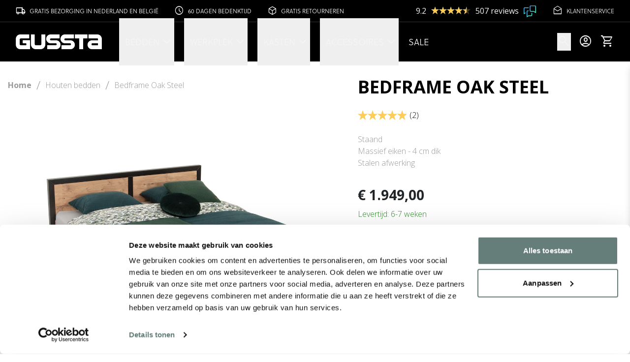

--- FILE ---
content_type: text/html; charset=UTF-8
request_url: https://www.gussta.nl/industrieel-bed-staal-eiken
body_size: 41404
content:
<!doctype html>
<html lang="nl-NL">
<head>
  <meta charset="utf-8">
<script>
var gform;gform||(document.addEventListener("gform_main_scripts_loaded",function(){gform.scriptsLoaded=!0}),document.addEventListener("gform/theme/scripts_loaded",function(){gform.themeScriptsLoaded=!0}),window.addEventListener("DOMContentLoaded",function(){gform.domLoaded=!0}),gform={domLoaded:!1,scriptsLoaded:!1,themeScriptsLoaded:!1,isFormEditor:()=>"function"==typeof InitializeEditor,callIfLoaded:function(o){return!(!gform.domLoaded||!gform.scriptsLoaded||!gform.themeScriptsLoaded&&!gform.isFormEditor()||(gform.isFormEditor()&&console.warn("The use of gform.initializeOnLoaded() is deprecated in the form editor context and will be removed in Gravity Forms 3.1."),o(),0))},initializeOnLoaded:function(o){gform.callIfLoaded(o)||(document.addEventListener("gform_main_scripts_loaded",()=>{gform.scriptsLoaded=!0,gform.callIfLoaded(o)}),document.addEventListener("gform/theme/scripts_loaded",()=>{gform.themeScriptsLoaded=!0,gform.callIfLoaded(o)}),window.addEventListener("DOMContentLoaded",()=>{gform.domLoaded=!0,gform.callIfLoaded(o)}))},hooks:{action:{},filter:{}},addAction:function(o,r,e,t){gform.addHook("action",o,r,e,t)},addFilter:function(o,r,e,t){gform.addHook("filter",o,r,e,t)},doAction:function(o){gform.doHook("action",o,arguments)},applyFilters:function(o){return gform.doHook("filter",o,arguments)},removeAction:function(o,r){gform.removeHook("action",o,r)},removeFilter:function(o,r,e){gform.removeHook("filter",o,r,e)},addHook:function(o,r,e,t,n){null==gform.hooks[o][r]&&(gform.hooks[o][r]=[]);var d=gform.hooks[o][r];null==n&&(n=r+"_"+d.length),gform.hooks[o][r].push({tag:n,callable:e,priority:t=null==t?10:t})},doHook:function(r,o,e){var t;if(e=Array.prototype.slice.call(e,1),null!=gform.hooks[r][o]&&((o=gform.hooks[r][o]).sort(function(o,r){return o.priority-r.priority}),o.forEach(function(o){"function"!=typeof(t=o.callable)&&(t=window[t]),"action"==r?t.apply(null,e):e[0]=t.apply(null,e)})),"filter"==r)return e[0]},removeHook:function(o,r,t,n){var e;null!=gform.hooks[o][r]&&(e=(e=gform.hooks[o][r]).filter(function(o,r,e){return!!(null!=n&&n!=o.tag||null!=t&&t!=o.priority)}),gform.hooks[o][r]=e)}});
</script>

  <meta name="viewport" content="width=device-width, initial-scale=1">
  <link rel="preconnect" href="https://fonts.googleapis.com">
  <link rel="preconnect" href="https://fonts.gstatic.com" crossorigin>
  <link href="https://fonts.googleapis.com/css2?family=Open+Sans:ital,wght@0,300..800;1,300..800&display=swap" rel="stylesheet">

  <link rel="stylesheet" href="https://use.typekit.net/rkb2why.css">
  <link rel="stylesheet" href="https://fonts.googleapis.com/css2?family=Material+Symbols+Outlined:opsz,wght,FILL,GRAD@20..48,100..700,0..1,-50..200">
  <link rel="stylesheet" href="https://cdnjs.cloudflare.com/ajax/libs/font-awesome/6.3.0/css/brands.min.css">

    <title>Massief Eiken Bed Industrieel Kopen ? - Gussta.nl</title>
	<style>img:is([sizes="auto" i], [sizes^="auto," i]) { contain-intrinsic-size: 3000px 1500px }</style>
	
<!-- Google Tag Manager for WordPress by gtm4wp.com -->
<script data-cfasync="false" data-pagespeed-no-defer>
	var gtm4wp_datalayer_name = "dataLayer";
	var dataLayer = dataLayer || [];
	const gtm4wp_use_sku_instead = 0;
	const gtm4wp_currency = 'EUR';
	const gtm4wp_product_per_impression = 25;
	const gtm4wp_clear_ecommerce = false;
	const gtm4wp_datalayer_max_timeout = 2000;
</script>
<!-- End Google Tag Manager for WordPress by gtm4wp.com --><script>window._wca = window._wca || [];</script>
<meta property="product:price:amount" content="1949">
<meta property="product:price:currency" content="EUR">
<meta name="dc.title" content="Massief Eiken Bed Industrieel Kopen ? - Gussta.nl">
<meta name="dc.description" content="Massief Eiken Bed Industrieel Kopen ? ✓ Gratis verzending &amp; Retour ✓ 60 Dagen Bedenktijd ▻ Bestel nu bij GUSSTA">
<meta name="dc.relation" content="https://www.gussta.nl/industrieel-bed-staal-eiken">
<meta name="dc.source" content="https://www.gussta.nl">
<meta name="dc.language" content="nl_NL">
<meta name="description" content="Massief Eiken Bed Industrieel Kopen ? ✓ Gratis verzending &amp; Retour ✓ 60 Dagen Bedenktijd ▻ Bestel nu bij GUSSTA">
<meta name="robots" content="index, follow, max-snippet:-1, max-image-preview:large, max-video-preview:-1">
<link rel="canonical" href="https://www.gussta.nl/industrieel-bed-staal-eiken">
<meta property="og:url" content="https://www.gussta.nl/industrieel-bed-staal-eiken">
<meta property="og:site_name" content="Gussta">
<meta property="og:locale" content="nl_NL">
<meta property="og:type" content="product">
<meta property="article:author" content="https://www.facebook.com/www.gussta.nl/?fref=ts">
<meta property="article:publisher" content="https://www.facebook.com/www.gussta.nl/?fref=ts">
<meta property="og:title" content="Massief Eiken Bed Industrieel Kopen ? - Gussta.nl">
<meta property="og:description" content="Massief Eiken Bed Industrieel Kopen ? ✓ Gratis verzending &amp; Retour ✓ 60 Dagen Bedenktijd ▻ Bestel nu bij GUSSTA">
<meta property="og:image" content="https://www.gussta.nl/wp-content/uploads/2022/11/IMG_0566.jpg">
<meta property="og:image:secure_url" content="https://www.gussta.nl/wp-content/uploads/2022/11/IMG_0566.jpg">
<meta property="og:image:width" content="1200">
<meta property="og:image:height" content="800">
<meta name="twitter:card" content="summary">
<meta name="twitter:site" content="https://twitter.com/2gussta">
<meta name="twitter:creator" content="https://twitter.com/2gussta">
<meta name="twitter:title" content="Massief Eiken Bed Industrieel Kopen ? - Gussta.nl">
<meta name="twitter:description" content="Massief Eiken Bed Industrieel Kopen ? ✓ Gratis verzending &amp; Retour ✓ 60 Dagen Bedenktijd ▻ Bestel nu bij GUSSTA">
<meta name="twitter:image" content="https://www.gussta.nl/wp-content/uploads/2022/11/IMG_0566.jpg">
<link rel='dns-prefetch' href='//stats.wp.com' />
<link rel='dns-prefetch' href='//www.google.com' />
<link rel='dns-prefetch' href='//fonts.googleapis.com' />
<script type="application/ld+json">{"@context":"https:\/\/schema.org","name":"Breadcrumb","@type":"BreadcrumbList","itemListElement":[{"@type":"ListItem","position":1,"item":{"@type":"WebPage","id":"https:\/\/www.gussta.nl\/houten-bedden#webpage","url":"https:\/\/www.gussta.nl\/houten-bedden","name":"Houten bedden"}},{"@type":"ListItem","position":2,"item":{"@type":"WebPage","id":"https:\/\/www.gussta.nl\/houten-bedden\/tweepersoonsbed#webpage","url":"https:\/\/www.gussta.nl\/houten-bedden\/tweepersoonsbed","name":"Houten tweepersoonsbedden"}},{"@type":"ListItem","position":3,"item":{"@type":"WebPage","id":"https:\/\/www.gussta.nl\/industrieel-bed-staal-eiken#webpage","url":"https:\/\/www.gussta.nl\/industrieel-bed-staal-eiken","name":"Bedframe Oak Steel"}}]}</script>
		<style>
			.lazyload,
			.lazyloading {
				max-width: 100%;
			}
		</style>
		<script>
window._wpemojiSettings = {"baseUrl":"https:\/\/s.w.org\/images\/core\/emoji\/16.0.1\/72x72\/","ext":".png","svgUrl":"https:\/\/s.w.org\/images\/core\/emoji\/16.0.1\/svg\/","svgExt":".svg","source":{"concatemoji":"https:\/\/www.gussta.nl\/wp-includes\/js\/wp-emoji-release.min.js?ver=6.8.3"}};
/*! This file is auto-generated */
!function(s,n){var o,i,e;function c(e){try{var t={supportTests:e,timestamp:(new Date).valueOf()};sessionStorage.setItem(o,JSON.stringify(t))}catch(e){}}function p(e,t,n){e.clearRect(0,0,e.canvas.width,e.canvas.height),e.fillText(t,0,0);var t=new Uint32Array(e.getImageData(0,0,e.canvas.width,e.canvas.height).data),a=(e.clearRect(0,0,e.canvas.width,e.canvas.height),e.fillText(n,0,0),new Uint32Array(e.getImageData(0,0,e.canvas.width,e.canvas.height).data));return t.every(function(e,t){return e===a[t]})}function u(e,t){e.clearRect(0,0,e.canvas.width,e.canvas.height),e.fillText(t,0,0);for(var n=e.getImageData(16,16,1,1),a=0;a<n.data.length;a++)if(0!==n.data[a])return!1;return!0}function f(e,t,n,a){switch(t){case"flag":return n(e,"\ud83c\udff3\ufe0f\u200d\u26a7\ufe0f","\ud83c\udff3\ufe0f\u200b\u26a7\ufe0f")?!1:!n(e,"\ud83c\udde8\ud83c\uddf6","\ud83c\udde8\u200b\ud83c\uddf6")&&!n(e,"\ud83c\udff4\udb40\udc67\udb40\udc62\udb40\udc65\udb40\udc6e\udb40\udc67\udb40\udc7f","\ud83c\udff4\u200b\udb40\udc67\u200b\udb40\udc62\u200b\udb40\udc65\u200b\udb40\udc6e\u200b\udb40\udc67\u200b\udb40\udc7f");case"emoji":return!a(e,"\ud83e\udedf")}return!1}function g(e,t,n,a){var r="undefined"!=typeof WorkerGlobalScope&&self instanceof WorkerGlobalScope?new OffscreenCanvas(300,150):s.createElement("canvas"),o=r.getContext("2d",{willReadFrequently:!0}),i=(o.textBaseline="top",o.font="600 32px Arial",{});return e.forEach(function(e){i[e]=t(o,e,n,a)}),i}function t(e){var t=s.createElement("script");t.src=e,t.defer=!0,s.head.appendChild(t)}"undefined"!=typeof Promise&&(o="wpEmojiSettingsSupports",i=["flag","emoji"],n.supports={everything:!0,everythingExceptFlag:!0},e=new Promise(function(e){s.addEventListener("DOMContentLoaded",e,{once:!0})}),new Promise(function(t){var n=function(){try{var e=JSON.parse(sessionStorage.getItem(o));if("object"==typeof e&&"number"==typeof e.timestamp&&(new Date).valueOf()<e.timestamp+604800&&"object"==typeof e.supportTests)return e.supportTests}catch(e){}return null}();if(!n){if("undefined"!=typeof Worker&&"undefined"!=typeof OffscreenCanvas&&"undefined"!=typeof URL&&URL.createObjectURL&&"undefined"!=typeof Blob)try{var e="postMessage("+g.toString()+"("+[JSON.stringify(i),f.toString(),p.toString(),u.toString()].join(",")+"));",a=new Blob([e],{type:"text/javascript"}),r=new Worker(URL.createObjectURL(a),{name:"wpTestEmojiSupports"});return void(r.onmessage=function(e){c(n=e.data),r.terminate(),t(n)})}catch(e){}c(n=g(i,f,p,u))}t(n)}).then(function(e){for(var t in e)n.supports[t]=e[t],n.supports.everything=n.supports.everything&&n.supports[t],"flag"!==t&&(n.supports.everythingExceptFlag=n.supports.everythingExceptFlag&&n.supports[t]);n.supports.everythingExceptFlag=n.supports.everythingExceptFlag&&!n.supports.flag,n.DOMReady=!1,n.readyCallback=function(){n.DOMReady=!0}}).then(function(){return e}).then(function(){var e;n.supports.everything||(n.readyCallback(),(e=n.source||{}).concatemoji?t(e.concatemoji):e.wpemoji&&e.twemoji&&(t(e.twemoji),t(e.wpemoji)))}))}((window,document),window._wpemojiSettings);
</script>
<link rel='stylesheet' id='sendy-checkout-block-frontend-styling-css' href='https://www.gussta.nl/wp-content/plugins/sendy/resources/css/frontend.css?ver=3.4.0' media='all' />
<style id='wp-emoji-styles-inline-css'>

	img.wp-smiley, img.emoji {
		display: inline !important;
		border: none !important;
		box-shadow: none !important;
		height: 1em !important;
		width: 1em !important;
		margin: 0 0.07em !important;
		vertical-align: -0.1em !important;
		background: none !important;
		padding: 0 !important;
	}
</style>
<style id='safe-svg-svg-icon-style-inline-css'>
.safe-svg-cover{text-align:center}.safe-svg-cover .safe-svg-inside{display:inline-block;max-width:100%}.safe-svg-cover svg{fill:currentColor;height:100%;max-height:100%;max-width:100%;width:100%}

</style>
<link rel='stylesheet' id='mediaelement-css' href='https://www.gussta.nl/wp-includes/js/mediaelement/mediaelementplayer-legacy.min.css?ver=4.2.17' media='all' />
<link rel='stylesheet' id='wp-mediaelement-css' href='https://www.gussta.nl/wp-includes/js/mediaelement/wp-mediaelement.min.css?ver=6.8.3' media='all' />
<style id='jetpack-sharing-buttons-style-inline-css'>
.jetpack-sharing-buttons__services-list{display:flex;flex-direction:row;flex-wrap:wrap;gap:0;list-style-type:none;margin:5px;padding:0}.jetpack-sharing-buttons__services-list.has-small-icon-size{font-size:12px}.jetpack-sharing-buttons__services-list.has-normal-icon-size{font-size:16px}.jetpack-sharing-buttons__services-list.has-large-icon-size{font-size:24px}.jetpack-sharing-buttons__services-list.has-huge-icon-size{font-size:36px}@media print{.jetpack-sharing-buttons__services-list{display:none!important}}.editor-styles-wrapper .wp-block-jetpack-sharing-buttons{gap:0;padding-inline-start:0}ul.jetpack-sharing-buttons__services-list.has-background{padding:1.25em 2.375em}
</style>
<style id='wpseopress-local-business-style-inline-css'>
span.wp-block-wpseopress-local-business-field{margin-right:8px}

</style>
<style id='wpseopress-table-of-contents-style-inline-css'>
.wp-block-wpseopress-table-of-contents li.active>a{font-weight:bold}

</style>
<link rel='stylesheet' id='widgetopts-styles-css' href='https://www.gussta.nl/wp-content/plugins/widget-options/assets/css/widget-options.css?ver=4.1.3' media='all' />
<link rel='stylesheet' id='photoswipe-css' href='https://www.gussta.nl/wp-content/plugins/woocommerce/assets/css/photoswipe/photoswipe.min.css?ver=10.4.3' media='all' />
<link rel='stylesheet' id='photoswipe-default-skin-css' href='https://www.gussta.nl/wp-content/plugins/woocommerce/assets/css/photoswipe/default-skin/default-skin.min.css?ver=10.4.3' media='all' />
<link rel='stylesheet' id='woocommerce-layout-css' href='https://www.gussta.nl/wp-content/plugins/woocommerce/assets/css/woocommerce-layout.css?ver=10.4.3' media='all' />
<style id='woocommerce-layout-inline-css'>

	.infinite-scroll .woocommerce-pagination {
		display: none;
	}
</style>
<link rel='stylesheet' id='woocommerce-smallscreen-css' href='https://www.gussta.nl/wp-content/plugins/woocommerce/assets/css/woocommerce-smallscreen.css?ver=10.4.3' media='only screen and (max-width: 768px)' />
<link rel='stylesheet' id='woocommerce-general-css' href='https://www.gussta.nl/wp-content/plugins/woocommerce/assets/css/woocommerce.css?ver=10.4.3' media='all' />
<style id='woocommerce-inline-inline-css'>
.woocommerce form .form-row .required { visibility: visible; }
</style>
<link rel='stylesheet' id='dashicons-css' href='https://www.gussta.nl/wp-includes/css/dashicons.min.css?ver=6.8.3' media='all' />
<style id='dashicons-inline-css'>
[data-font="Dashicons"]:before {font-family: 'Dashicons' !important;content: attr(data-icon) !important;speak: none !important;font-weight: normal !important;font-variant: normal !important;text-transform: none !important;line-height: 1 !important;font-style: normal !important;-webkit-font-smoothing: antialiased !important;-moz-osx-font-smoothing: grayscale !important;}
</style>
<link rel='stylesheet' id='woocommerce-addons-css-css' href='https://www.gussta.nl/wp-content/plugins/woocommerce-product-addons/assets/css/frontend/frontend.css?ver=8.1.2' media='all' />
<link rel='stylesheet' id='yith_wcbm_badge_style-css' href='https://www.gussta.nl/wp-content/plugins/yith-woocommerce-badge-management-premium/assets/css/frontend.css?ver=1.4.1' media='all' />
<style id='yith_wcbm_badge_style-inline-css'>
.yith-wcbm-badge-254861{ top: 0px;bottom: auto;left: auto;right: 0px; opacity: 1; }.yith-wcbm-badge-254861 .yith-wcbm-badge__wrap{ -ms-transform: rotateX(0deg) rotateY(0deg) rotateZ(0deg); -webkit-transform: rotateX(0deg) rotateY(0deg) rotateZ(0deg); transform: rotateX(0deg) rotateY(0deg) rotateZ(0deg); }        .yith-wcbm-on-sale-badge-254861{
        color: #FFFFFF;
        font-family: "Open Sans",sans-serif;
        width:92px;
        height:92px;
        position:absolute;
        box-sizing: border-box;
        position: absolute;
        background: transparent;
        overflow: hidden;
        }

        .yith-wcbm-on-sale-badge-254861 .yith-wcbm-shape1{
        width:145px;
        height:0;
        position:relative;
        box-sizing: border-box;
        position: absolute;
        top:17px;
        right:-42px;
        border-bottom: 37px solid #dd8e18;
        border-left: 37px solid transparent;
        border-right: 37px solid transparent;
        -webkit-transform: rotate(45deg);
        -ms-transform: rotate(45deg);
        transform: rotate(45deg);
        }

        .yith-wcbm-on-sale-badge-254861 .yith-wcbm-badge-text-advanced{
        width: 100%;
        height: 100%;
        -webkit-transform: rotate(45deg); -ms-transform: rotate(45deg); transform: rotate(45deg);        }

        .yith-wcbm-on-sale-badge-254861 .yith-wcbm-sale-percent{
        position: absolute;
        font-family: 'Open Sans', sans-serif;
        font-size: 15px;
        font-weight: 700;
        line-height: 0px;
        top:27px;
        right:42px;
        }

        .yith-wcbm-on-sale-badge-254861 .yith-wcbm-sale-percent:before{
        content: '-';
        }

        .yith-wcbm-on-sale-badge-254861 .yith-wcbm-simbol-percent{
        position: absolute;
        font-family: 'Open Sans', sans-serif;
        font-size: 14px;
        font-weight: 600;
        line-height: 0px;
        top:27px;
        right:28px;
        }

        .yith-wcbm-on-sale-badge-254861.yith-wcbm-advanced-display-amount .yith-wcbm-saved-money{
        position: absolute;
        font-family: 'Open Sans', sans-serif;
        font-weight: 600;
        font-size: 15px;
        line-height:0;
        top: 27px;
        right: -28px;
        width: 145px;
        text-align: center;
        }

        .yith-wcbm-on-sale-badge-254861.yith-wcbm-advanced-display-amount .yith-wcbm-saved-money:before{
        content: '-';
        }


        .yith-wcbm-on-sale-badge-254861.yith-wcbm-advanced-display-amount .yith-wcbm-sale-percent,
        .yith-wcbm-on-sale-badge-254861.yith-wcbm-advanced-display-amount .yith-wcbm-simbol-percent,
        .yith-wcbm-on-sale-badge-254861.yith-wcbm-advanced-display-percentage .yith-wcbm-saved-money,
        .yith-wcbm-on-sale-badge-254861 .yith-wcbm-simbol-off,
        .yith-wcbm-on-sale-badge-254861 .yith-wcbm-save,
        .yith-wcbm-on-sale-badge-254861 .yith-wcbm-simbol-sale,
        .yith-wcbm-on-sale-badge-254861 .yith-wcbm-simbol-sale-exclamation,
        .yith-wcbm-on-sale-badge-254861 .yith-wcbm-saved-money-value,
        .yith-wcbm-on-sale-badge-254861 .yith-wcbm-saved-money-currency{
        display: none;
        }
        .yith-wcbm-badge-245380{ top: 8px;bottom: auto;left: auto;right: 0px; opacity: 1; }.yith-wcbm-badge-245380 .yith-wcbm-badge__wrap{ -ms-transform: rotateX(0deg) rotateY(0deg) rotateZ(0deg); -webkit-transform: rotateX(0deg) rotateY(0deg) rotateZ(0deg); transform: rotateX(0deg) rotateY(0deg) rotateZ(0deg); }			.yith-wcbm-css-badge-245380{
				color: #FFFFFF;
				font-family: "Open Sans",sans-serif;
				position:relative;
				box-sizing: border-box;
				position: absolute;
				width:auto;
				height:auto;
				background-color: transparent;
			}
			.yith-wcbm-css-badge-245380 div.yith-wcbm-css-s1{
				width:0;
				height:0;
				border-top: 6px solid #933d00;
				border-right: 5px solid transparent;
				border-left: 2px solid transparent;
				position: absolute;
				right: 1px;
				top: 30px;
			}

			.yith-wcbm-css-badge-245380 div.yith-wcbm-css-s2{
				width:13px;
				height:26px;
				display: inline-block;
			}

			.yith-wcbm-css-badge-245380 div.yith-wcbm-css-text{
				background: #f66600;
				font-size: 14px;
				font-weight: bold;
				line-height: 30px;
				height: 30px;
				white-space:nowrap;
				padding-right: 10px;
				padding-left: 8px;
				position: relative;
				top: -6px;
				right: 0;
				display: inline-block;
			}

			.yith-wcbm-css-badge-245380 div.yith-wcbm-css-text:before{
				content: '';
				width:0;
				height:0;
				border-right: 12px solid #f66600;
				border-bottom: 15px solid transparent;
				position: absolute;
				top: 0;
				left:-12px;
			}

			.yith-wcbm-css-badge-245380 div.yith-wcbm-css-text:after{
				content: '';
				width:0;
				height:0;
				border-right: 12px solid #f66600;
				border-top: 15px solid transparent;
				position: absolute;
				top: 15px;
				left:-12px;
			}
			.yith-wcbm-badge-245381{ top: 8px;bottom: auto;left: auto;right: 0px; opacity: 1; }.yith-wcbm-badge-245381 .yith-wcbm-badge__wrap{ -ms-transform: rotateX(0deg) rotateY(0deg) rotateZ(0deg); -webkit-transform: rotateX(0deg) rotateY(0deg) rotateZ(0deg); transform: rotateX(0deg) rotateY(0deg) rotateZ(0deg); }			.yith-wcbm-css-badge-245381{
				color: #FFFFFF;
				font-family: "Open Sans",sans-serif;
				position:relative;
				box-sizing: border-box;
				position: absolute;

				background-color: transparent;
			}
			.yith-wcbm-css-badge-245381 div.yith-wcbm-css-s1{

			}
			.yith-wcbm-css-badge-245381 div.yith-wcbm-css-s1:before{

			}

			.yith-wcbm-css-badge-245381 div.yith-wcbm-css-s2{
				width:22px;
				height:26px;
				display: inline-block;
			}

			.yith-wcbm-css-badge-245381 div.yith-wcbm-css-text{
				background: #6a8d73;
				font-family: "Open Sans",sans-serif;
				font-size: 14px;
				font-weight: bold;
				line-height: 30px;
				height: 30px;
				white-space:nowrap;
				padding-right: 10px;
				padding-left: 6px;
				box-sizing: border-box;
				display: inline-block;
				position:relative;
				top:-6px;
			}

			.yith-wcbm-css-badge-245381 div.yith-wcbm-css-text:before{
				content: '';
				width:0;
				height:0;
				border-right: 22px solid #6a8d73;
				border-bottom: 30px solid transparent;
				position: absolute;
				top: 0;
				left:-22px;
			}

			.yith-wcbm-css-badge-245381 div.yith-wcbm-css-text:after{
				content: '';
				width:0;
				height:0;
				border-top: 6px solid #3f5445;
				border-right: 5px solid transparent;
				border-left: 2px solid transparent;
				position: absolute;
				right: 1px;
				bottom: -6px;
			}
			.yith-wcbm-badge-245382{ top: 0px;bottom: auto;left: auto;right: 0px; opacity: 1; }.yith-wcbm-badge-245382 .yith-wcbm-badge__wrap{ -ms-transform: rotateX(0deg) rotateY(0deg) rotateZ(0deg); -webkit-transform: rotateX(0deg) rotateY(0deg) rotateZ(0deg); transform: rotateX(0deg) rotateY(0deg) rotateZ(0deg); }			.yith-wcbm-css-badge-245382{
				color: #FFFFFF;
				font-family: "Open Sans",sans-serif;
				position:relative;
				box-sizing: border-box;
				position: absolute;
				background-color: transparent;
				width: 65px;
				height: 65px;
			}
			.yith-wcbm-css-badge-245382 div.yith-wcbm-css-s1{
				width:0;
				height:0;
				border-right: 65px solid #6a8d73;
				border-bottom: 65px solid transparent;
				z-index:12;
			}

			.yith-wcbm-css-badge-245382 div.yith-wcbm-css-s2{

			}

			.yith-wcbm-css-badge-245382 div.yith-wcbm-css-text{
				font-size: 13px;
				font-weight: bold;
				line-height: 13px;
				position: absolute;
				z-index: 14;
				-webkit-transform: rotate(45deg);
			   	-ms-transform: rotate(45deg);
			   	transform: rotate(45deg);
				top: 15px;
				left: -5px;
				width: 91px;
				text-align: center;
			}
			.yith-wcbm-badge-254211{ top: -3px;bottom: auto;left: auto;right: -3px; opacity: 1; }.yith-wcbm-badge-254211 .yith-wcbm-badge__wrap{ -ms-transform: rotateX(0deg) rotateY(0deg) rotateZ(0deg); -webkit-transform: rotateX(0deg) rotateY(0deg) rotateZ(0deg); transform: rotateX(0deg) rotateY(0deg) rotateZ(0deg); }			.yith-wcbm-css-badge-254211{
				color: #FFFFFF;
				font-family: "Open Sans",sans-serif;
				position:relative;
				box-sizing: border-box;
				position: absolute;
				background-color: transparent;
				width: 65px;
				height: 65px;
				overflow:hidden;
			}
			.yith-wcbm-css-badge-254211 div.yith-wcbm-css-s1{
				position: absolute;
				z-index: 12;
				top:0;
				left:2px;
				border-bottom: 4px solid #946123;
				border-left: 3px solid transparent;
				width:10px;
			}

			.yith-wcbm-css-badge-254211 div.yith-wcbm-css-s2{
				position: absolute;
				z-index: 12;
				bottom:2px;
				right:0px;
				border-left: 4px solid #946123;
				border-bottom: 3px solid transparent;
				height:10px;
			}

			.yith-wcbm-css-badge-254211 div.yith-wcbm-css-text{
				background: #f7a23b;
				font-size: 10px;
				font-weight: bold;
				line-height: 22px;
				position: absolute;
				text-align: center;
				z-index: 14;
				-webkit-transform: rotate(45deg);
			   	-ms-transform: rotate(45deg);
			   	transform: rotate(45deg);
				top: 11px;
				left: -7px;
				width: 100px;
				text-align: center;
			}
			
</style>
<link rel='stylesheet' id='googleFontsOpenSans-css' href='//fonts.googleapis.com/css?family=Open+Sans%3A400%2C600%2C700%2C800%2C300&#038;ver=6.8.3' media='all' />
<link rel='stylesheet' id='dgwt-wcas-style-css' href='https://www.gussta.nl/wp-content/plugins/ajax-search-for-woocommerce/assets/css/style.min.css?ver=1.32.2' media='all' />
<link rel='stylesheet' id='select2-css' href='https://www.gussta.nl/wp-content/plugins/woocommerce/assets/css/select2.css?ver=10.4.3' media='all' />
<link rel='stylesheet' id='mollie-applepaydirect-css' href='https://www.gussta.nl/wp-content/plugins/mollie-payments-for-woocommerce/public/css/mollie-applepaydirect.min.css?ver=1768897139' media='screen' />
<link rel='stylesheet' id='app/0-css' href='https://www.gussta.nl/wp-content/themes/gussta/public/css/app.fe35ec.css' media='all' />
<script type="text/template" id="tmpl-variation-template">
	<div class="woocommerce-variation-description">{{{ data.variation.variation_description }}}</div>
	<div class="woocommerce-variation-price">{{{ data.variation.price_html }}}</div>
	<div class="woocommerce-variation-availability">{{{ data.variation.availability_html }}}</div>
</script>
<script type="text/template" id="tmpl-unavailable-variation-template">
	<p role="alert">Dit product is niet beschikbaar. Kies een andere combinatie.</p>
</script>
<script src="https://www.gussta.nl/wp-includes/js/jquery/jquery.min.js?ver=3.7.1" id="jquery-core-js"></script>
<script src="https://www.gussta.nl/wp-includes/js/jquery/jquery-migrate.min.js?ver=3.4.1" id="jquery-migrate-js"></script>
<script src="https://www.gussta.nl/wp-includes/js/underscore.min.js?ver=1.13.7" id="underscore-js"></script>
<script id="wp-util-js-extra">
var _wpUtilSettings = {"ajax":{"url":"\/wp-admin\/admin-ajax.php"}};
</script>
<script src="https://www.gussta.nl/wp-includes/js/wp-util.min.js?ver=6.8.3" id="wp-util-js"></script>
<script src="https://www.gussta.nl/wp-content/plugins/woocommerce/assets/js/jquery-blockui/jquery.blockUI.min.js?ver=2.7.0-wc.10.4.3" id="wc-jquery-blockui-js" data-wp-strategy="defer"></script>
<script id="wc-add-to-cart-js-extra">
var wc_add_to_cart_params = {"ajax_url":"\/wp-admin\/admin-ajax.php","wc_ajax_url":"\/?wc-ajax=%%endpoint%%","i18n_view_cart":"Bekijk winkelwagen","cart_url":"https:\/\/www.gussta.nl\/winkelmand","is_cart":"","cart_redirect_after_add":"no"};
</script>
<script src="https://www.gussta.nl/wp-content/plugins/woocommerce/assets/js/frontend/add-to-cart.min.js?ver=10.4.3" id="wc-add-to-cart-js" defer data-wp-strategy="defer"></script>
<script src="https://www.gussta.nl/wp-content/plugins/woocommerce/assets/js/flexslider/jquery.flexslider.min.js?ver=2.7.2-wc.10.4.3" id="wc-flexslider-js" defer data-wp-strategy="defer"></script>
<script src="https://www.gussta.nl/wp-content/plugins/woocommerce/assets/js/photoswipe/photoswipe.min.js?ver=4.1.1-wc.10.4.3" id="wc-photoswipe-js" defer data-wp-strategy="defer"></script>
<script src="https://www.gussta.nl/wp-content/plugins/woocommerce/assets/js/photoswipe/photoswipe-ui-default.min.js?ver=4.1.1-wc.10.4.3" id="wc-photoswipe-ui-default-js" defer data-wp-strategy="defer"></script>
<script id="wc-single-product-js-extra">
var wc_single_product_params = {"i18n_required_rating_text":"Selecteer een waardering","i18n_rating_options":["1 van de 5 sterren","2 van de 5 sterren","3 van de 5 sterren","4 van de 5 sterren","5 van de 5 sterren"],"i18n_product_gallery_trigger_text":"Afbeeldinggalerij in volledig scherm bekijken","review_rating_required":"yes","flexslider":{"rtl":false,"animation":"slide","smoothHeight":false,"directionNav":true,"controlNav":true,"slideshow":false,"animationSpeed":500,"animationLoop":true,"allowOneSlide":false},"zoom_enabled":"","zoom_options":[],"photoswipe_enabled":"1","photoswipe_options":{"shareEl":false,"closeOnScroll":false,"history":false,"hideAnimationDuration":0,"showAnimationDuration":0},"flexslider_enabled":"1"};
</script>
<script src="https://www.gussta.nl/wp-content/plugins/woocommerce/assets/js/frontend/single-product.min.js?ver=10.4.3" id="wc-single-product-js" defer data-wp-strategy="defer"></script>
<script src="https://www.gussta.nl/wp-content/plugins/woocommerce/assets/js/js-cookie/js.cookie.min.js?ver=2.1.4-wc.10.4.3" id="wc-js-cookie-js" defer data-wp-strategy="defer"></script>
<script id="woocommerce-js-extra">
var woocommerce_params = {"ajax_url":"\/wp-admin\/admin-ajax.php","wc_ajax_url":"\/?wc-ajax=%%endpoint%%","i18n_password_show":"Wachtwoord weergeven","i18n_password_hide":"Wachtwoord verbergen"};
</script>
<script src="https://www.gussta.nl/wp-content/plugins/woocommerce/assets/js/frontend/woocommerce.min.js?ver=10.4.3" id="woocommerce-js" defer data-wp-strategy="defer"></script>
<script src="https://www.gussta.nl/wp-content/plugins/woocommerce/assets/js/dompurify/purify.min.js?ver=10.4.3" id="wc-dompurify-js" defer data-wp-strategy="defer"></script>
<script src="https://www.gussta.nl/wp-content/plugins/woocommerce/assets/js/selectWoo/selectWoo.full.min.js?ver=1.0.9-wc.10.4.3" id="selectWoo-js" defer data-wp-strategy="defer"></script>
<script src="https://stats.wp.com/s-202604.js" id="woocommerce-analytics-js" defer data-wp-strategy="defer"></script>
<link rel="https://api.w.org/" href="https://www.gussta.nl/wp-json/" /><link rel="alternate" title="JSON" type="application/json" href="https://www.gussta.nl/wp-json/wp/v2/product/249194" /><link rel="EditURI" type="application/rsd+xml" title="RSD" href="https://www.gussta.nl/xmlrpc.php?rsd" />
<link rel='shortlink' href='https://www.gussta.nl/?p=249194' />
<link rel="alternate" title="oEmbed (JSON)" type="application/json+oembed" href="https://www.gussta.nl/wp-json/oembed/1.0/embed?url=https%3A%2F%2Fwww.gussta.nl%2Findustrieel-bed-staal-eiken" />
<link rel="alternate" title="oEmbed (XML)" type="text/xml+oembed" href="https://www.gussta.nl/wp-json/oembed/1.0/embed?url=https%3A%2F%2Fwww.gussta.nl%2Findustrieel-bed-staal-eiken&#038;format=xml" />
<!-- Google Tag Manager -->
<script>(function(w,d,s,l,i){w[l]=w[l]||[];w[l].push({'gtm.start':
new Date().getTime(),event:'gtm.js'});var f=d.getElementsByTagName(s)[0],
j=d.createElement(s),dl=l!='dataLayer'?'&l='+l:'';j.async=true;j.src=
'https://www.googletagmanager.com/gtm.js?id='+i+dl;f.parentNode.insertBefore(j,f);
})(window,document,'script','dataLayer','GTM-5CFJCFC');</script>
<!-- End Google Tag Manager -->
<!-- This website runs the Product Feed PRO for WooCommerce by AdTribes.io plugin - version woocommercesea_option_installed_version -->
	<style>img#wpstats{display:none}</style>
		
<!-- Google Tag Manager for WordPress by gtm4wp.com -->
<!-- GTM Container placement set to off -->
<script data-cfasync="false" data-pagespeed-no-defer>
	var dataLayer_content = {"pagePostType":"product","pagePostType2":"single-product","pagePostAuthor":"dva-ronald","customerTotalOrders":0,"customerTotalOrderValue":0,"customerFirstName":"","customerLastName":"","customerBillingFirstName":"","customerBillingLastName":"","customerBillingCompany":"","customerBillingAddress1":"","customerBillingAddress2":"","customerBillingCity":"","customerBillingState":"","customerBillingPostcode":"","customerBillingCountry":"","customerBillingEmail":"","customerBillingEmailHash":"","customerBillingPhone":"","customerShippingFirstName":"","customerShippingLastName":"","customerShippingCompany":"","customerShippingAddress1":"","customerShippingAddress2":"","customerShippingCity":"","customerShippingState":"","customerShippingPostcode":"","customerShippingCountry":"","productRatingCounts":[],"productAverageRating":0,"productReviewCount":0,"productType":"simple","productIsVariable":0};
	dataLayer.push( dataLayer_content );
</script>
<script data-cfasync="false" data-pagespeed-no-defer>
	console.warn && console.warn("[GTM4WP] Google Tag Manager container code placement set to OFF !!!");
	console.warn && console.warn("[GTM4WP] Data layer codes are active but GTM container must be loaded using custom coding !!!");
</script>
<!-- End Google Tag Manager for WordPress by gtm4wp.com -->		<script>
			document.documentElement.className = document.documentElement.className.replace('no-js', 'js');
		</script>
				<style>
			.no-js img.lazyload {
				display: none;
			}

			figure.wp-block-image img.lazyloading {
				min-width: 150px;
			}

			.lazyload,
			.lazyloading {
				--smush-placeholder-width: 100px;
				--smush-placeholder-aspect-ratio: 1/1;
				width: var(--smush-image-width, var(--smush-placeholder-width)) !important;
				aspect-ratio: var(--smush-image-aspect-ratio, var(--smush-placeholder-aspect-ratio)) !important;
			}

						.lazyload, .lazyloading {
				opacity: 0;
			}

			.lazyloaded {
				opacity: 1;
				transition: opacity 400ms;
				transition-delay: 0ms;
			}

					</style>
				<style>
			.dgwt-wcas-ico-magnifier,.dgwt-wcas-ico-magnifier-handler{max-width:20px}.dgwt-wcas-search-wrapp{max-width:600px}		</style>
		
<!-- This website runs the Product Feed ELITE for WooCommerce by AdTribes.io plugin -->
			<link rel="preload" href="https://www.gussta.nl/wp-content/plugins/hustle/assets/hustle-ui/fonts/hustle-icons-font.woff2" as="font" type="font/woff2" crossorigin>
			<noscript><style>.woocommerce-product-gallery{ opacity: 1 !important; }</style></noscript>
	<style id="hustle-module-4-0-styles" class="hustle-module-styles hustle-module-styles-4">@media screen and (min-width: 783px) {.hustle-ui:not(.hustle-size--small).module_id_4 .hustle-popup-content {max-width: 500px;max-height: 100%;max-height: 100%;overflow-y: auto;}}@media screen and (min-width: 783px) {.hustle-ui:not(.hustle-size--small).module_id_4 .hustle-popup-content .hustle-layout {max-height: calc(100% - 30px);}}@media screen and (max-width: 782px) {.hustle-ui.module_id_4 .hustle-popup-content {max-width: 300px;}} .hustle-ui.module_id_4  {padding-right: 0px;padding-left: 0px;}.hustle-ui.module_id_4  .hustle-popup-content .hustle-info,.hustle-ui.module_id_4  .hustle-popup-content .hustle-optin {padding-top: 0px;padding-bottom: 0px;}@media screen and (min-width: 783px) {.hustle-ui:not(.hustle-size--small).module_id_4  {padding-right: 10px;padding-left: 10px;}.hustle-ui:not(.hustle-size--small).module_id_4  .hustle-popup-content .hustle-info,.hustle-ui:not(.hustle-size--small).module_id_4  .hustle-popup-content .hustle-optin {padding-top: 10px;padding-bottom: 10px;}} .hustle-ui.module_id_4 .hustle-layout .hustle-layout-body {margin: 0px 0px 0px 0px;padding: 0px 0px 0px 0px;border-width: 0px 0px 0px 0px;border-style: solid;border-color: #DADADA;border-radius: 0px 0px 0px 0px;overflow: hidden;background-color: #38454E;-moz-box-shadow: 0px 0px 0px 0px rgba(0,0,0,0);-webkit-box-shadow: 0px 0px 0px 0px rgba(0,0,0,0);box-shadow: 0px 0px 0px 0px rgba(0,0,0,0);}@media screen and (min-width: 783px) {.hustle-ui:not(.hustle-size--small).module_id_4 .hustle-layout .hustle-layout-body {margin: 0px 0px 0px 0px;padding: 0px 0px 0px 0px;border-width: 0px 0px 0px 0px;border-style: solid;border-radius: 0px 0px 0px 0px;-moz-box-shadow: 0px 0px 0px 0px rgba(0,0,0,0);-webkit-box-shadow: 0px 0px 0px 0px rgba(0,0,0,0);box-shadow: 0px 0px 0px 0px rgba(0,0,0,0);}} .hustle-ui.module_id_4 .hustle-layout .hustle-layout-content {padding: 0px 0px 0px 0px;border-width: 0px 0px 0px 0px;border-style: solid;border-radius: 0px 0px 0px 0px;border-color: rgba(0,0,0,0);background-color: rgba(0,0,0,0);-moz-box-shadow: 0px 0px 0px 0px rgba(0,0,0,0);-webkit-box-shadow: 0px 0px 0px 0px rgba(0,0,0,0);box-shadow: 0px 0px 0px 0px rgba(0,0,0,0);}.hustle-ui.module_id_4 .hustle-main-wrapper {position: relative;padding:32px 0 0;}@media screen and (min-width: 783px) {.hustle-ui:not(.hustle-size--small).module_id_4 .hustle-layout .hustle-layout-content {padding: 0px 0px 0px 0px;border-width: 0px 0px 0px 0px;border-style: solid;border-radius: 0px 0px 0px 0px;-moz-box-shadow: 0px 0px 0px 0px rgba(0,0,0,0);-webkit-box-shadow: 0px 0px 0px 0px rgba(0,0,0,0);box-shadow: 0px 0px 0px 0px rgba(0,0,0,0);}}@media screen and (min-width: 783px) {.hustle-ui:not(.hustle-size--small).module_id_4 .hustle-main-wrapper {padding:32px 0 0;}}.hustle-ui.module_id_4 .hustle-layout .hustle-image {background-color: #35414A;}.hustle-ui.module_id_4 .hustle-layout .hustle-image {height: 20px;overflow: hidden;}@media screen and (min-width: 783px) {.hustle-ui:not(.hustle-size--small).module_id_4 .hustle-layout .hustle-image {height: 25px;}}.hustle-ui.module_id_4 .hustle-layout .hustle-image img {width: 100%;max-width: unset;height: 100%;display: block;position: absolute;object-fit: contain;-ms-interpolation-mode: bicubic;}@media all and (-ms-high-contrast: none), (-ms-high-contrast: active) {.hustle-ui.module_id_4 .hustle-layout .hustle-image img {width: auto;max-width: 100%;height: auto;max-height: 100%;}}@media screen and (min-width: 783px) {.hustle-ui:not(.hustle-size--small).module_id_4 .hustle-layout .hustle-image img {width: 100%;max-width: unset;height: 100%;display: block;position: absolute;object-fit: contain;-ms-interpolation-mode: bicubic;}}@media all and (min-width: 783px) and (-ms-high-contrast: none), (-ms-high-contrast: active) {.hustle-ui:not(.hustle-size--small).module_id_4 .hustle-layout .hustle-image img {width: auto;max-width: 100%;height: auto;max-height: 100%;}}.hustle-ui.module_id_4 .hustle-layout .hustle-image img {object-position: center center;-o-object-position: center center;}@media all and (-ms-high-contrast: none), (-ms-high-contrast: active) {.hustle-ui.module_id_4 .hustle-layout .hustle-image img {left: 50%;}}@media all and (-ms-high-contrast: none), (-ms-high-contrast: active) {.hustle-ui.module_id_4 .hustle-layout .hustle-image img {transform: translate(-50%,-50%);-ms-transform: translate(-50%,-50%);-webkit-transform: translate(-50%,-50%);}}@media all and (-ms-high-contrast: none), (-ms-high-contrast: active) {.hustle-ui.module_id_4 .hustle-layout .hustle-image img {top: 50%;}}@media all and (-ms-high-contrast: none), (-ms-high-contrast: active) {.hustle-ui.module_id_4 .hustle-layout .hustle-image img {transform: translate(-50%,-50%);-ms-transform: translate(-50%,-50%);-webkit-transform: translate(-50%,-50%);}}@media screen and (min-width: 783px) {.hustle-ui:not(.hustle-size--small).module_id_4 .hustle-layout .hustle-image img {object-position: center center;-o-object-position: center center;}}@media all and (min-width: 783px) and (-ms-high-contrast: none), (-ms-high-contrast: active) {.hustle-ui:not(.hustle-size--small).module_id_4 .hustle-layout .hustle-image img {left: 50%;right: auto;}}@media all and (min-width: 783px) and (-ms-high-contrast: none), (-ms-high-contrast: active) {.hustle-ui:not(.hustle-size--small).module_id_4 .hustle-layout .hustle-image img {transform: translate(-50%,-50%);-ms-transform: translate(-50%,-50%);-webkit-transform: translate(-50%,-50%);}}@media all and (min-width: 783px) and (-ms-high-contrast: none), (-ms-high-contrast: active) {.hustle-ui:not(.hustle-size--small).module_id_4 .hustle-layout .hustle-image img {top: 50%;bottom: auto;}}@media all and (min-width: 783px) and (-ms-high-contrast: none), (-ms-high-contrast: active) {.hustle-ui:not(.hustle-size--small).module_id_4 .hustle-layout .hustle-image img {transform: translate(-50%,-50%);-ms-transform: translate(-50%,-50%);-webkit-transform: translate(-50%,-50%);}}  .hustle-ui.module_id_4 .hustle-layout .hustle-content {margin: 0px 0px 0px 0px;padding: 20px 20px 20px 20px;border-width: 0px 0px 0px 0px;border-style: solid;border-radius: 0px 0px 0px 0px;border-color: rgba(0,0,0,0);background-color: rgba(0,0,0,0);-moz-box-shadow: 0px 0px 0px 0px rgba(0,0,0,0);-webkit-box-shadow: 0px 0px 0px 0px rgba(0,0,0,0);box-shadow: 0px 0px 0px 0px rgba(0,0,0,0);}.hustle-ui.module_id_4 .hustle-layout .hustle-content .hustle-content-wrap {padding: 20px 0 20px 0;}@media screen and (min-width: 783px) {.hustle-ui:not(.hustle-size--small).module_id_4 .hustle-layout .hustle-content {margin: 0px 0px 0px 0px;padding: 20px 20px 20px 20px;border-width: 0px 0px 0px 0px;border-style: solid;border-radius: 0px 0px 0px 0px;-moz-box-shadow: 0px 0px 0px 0px rgba(0,0,0,0);-webkit-box-shadow: 0px 0px 0px 0px rgba(0,0,0,0);box-shadow: 0px 0px 0px 0px rgba(0,0,0,0);}.hustle-ui:not(.hustle-size--small).module_id_4 .hustle-layout .hustle-content .hustle-content-wrap {padding: 20px 0 20px 0;}} .hustle-ui.module_id_4 .hustle-layout .hustle-title {display: block;margin: 0px 0px 0px 0px;padding: 0px 0px 0px 0px;border-width: 0px 0px 0px 0px;border-style: solid;border-color: rgba(0,0,0,0);border-radius: 0px 0px 0px 0px;background-color: rgba(0,0,0,0);box-shadow: 0px 0px 0px 0px rgba(0,0,0,0);-moz-box-shadow: 0px 0px 0px 0px rgba(0,0,0,0);-webkit-box-shadow: 0px 0px 0px 0px rgba(0,0,0,0);color: #FFFFFF;font: 700 20px/27px Open Sans;font-style: normal;letter-spacing: 0px;text-transform: none;text-decoration: none;text-align: left;}@media screen and (min-width: 783px) {.hustle-ui:not(.hustle-size--small).module_id_4 .hustle-layout .hustle-title {margin: 0px 0px 0px 0px;padding: 0px 0px 0px 0px;border-width: 0px 0px 0px 0px;border-style: solid;border-radius: 0px 0px 0px 0px;box-shadow: 0px 0px 0px 0px rgba(0,0,0,0);-moz-box-shadow: 0px 0px 0px 0px rgba(0,0,0,0);-webkit-box-shadow: 0px 0px 0px 0px rgba(0,0,0,0);font: 700 20px/27px Open Sans;font-style: normal;letter-spacing: 0px;text-transform: none;text-decoration: none;text-align: left;}} .hustle-ui.module_id_4 .hustle-layout .hustle-subtitle {display: block;margin: 10px 0px 0px 0px;padding: 0px 0px 0px 0px;border-width: 0px 0px 0px 0px;border-style: solid;border-color: rgba(0,0,0,0);border-radius: 0px 0px 0px 0px;background-color: rgba(0,0,0,0);box-shadow: 0px 0px 0px 0px rgba(0,0,0,0);-moz-box-shadow: 0px 0px 0px 0px rgba(0,0,0,0);-webkit-box-shadow: 0px 0px 0px 0px rgba(0,0,0,0);color: #FFFFFF;font: 700 14px/18px Open Sans;font-style: normal;letter-spacing: 0px;text-transform: none;text-decoration: none;text-align: left;}@media screen and (min-width: 783px) {.hustle-ui:not(.hustle-size--small).module_id_4 .hustle-layout .hustle-subtitle {margin: 10px 0px 0px 0px;padding: 0px 0px 0px 0px;border-width: 0px 0px 0px 0px;border-style: solid;border-radius: 0px 0px 0px 0px;box-shadow: 0px 0px 0px 0px rgba(0,0,0,0);-moz-box-shadow: 0px 0px 0px 0px rgba(0,0,0,0);-webkit-box-shadow: 0px 0px 0px 0px rgba(0,0,0,0);font: 700 14px/18px Open Sans;font-style: normal;letter-spacing: 0px;text-transform: none;text-decoration: none;text-align: left;}}button.hustle-button-close .hustle-icon-close:before {font-size: inherit;}.hustle-ui.module_id_4 button.hustle-button-close {color: #000000;background: transparent;border-radius: 0;position: absolute;z-index: 1;display: block;width: 32px;height: 32px;right: 0;left: auto;top: 0;bottom: auto;transform: unset;}.hustle-ui.module_id_4 button.hustle-button-close .hustle-icon-close {font-size: 12px;}.hustle-ui.module_id_4 button.hustle-button-close:hover {color: #49E2D1;}.hustle-ui.module_id_4 button.hustle-button-close:focus {color: #49E2D1;}@media screen and (min-width: 783px) {.hustle-ui:not(.hustle-size--small).module_id_4 button.hustle-button-close .hustle-icon-close {font-size: 12px;}.hustle-ui:not(.hustle-size--small).module_id_4 button.hustle-button-close {background: transparent;border-radius: 0;display: block;width: 32px;height: 32px;right: 0;left: auto;top: 0;bottom: auto;transform: unset;}}.hustle-ui.module_id_4 .hustle-popup-mask {background-color: rgba(51,51,51,0.9);} .hustle-ui.module_id_4 .hustle-layout .hustle-layout-form {margin: 0px 0px 0px 0px;padding: 20px 20px 20px 20px;border-width: 0px 0px 0px 0px;border-style: solid;border-color: rgba(0,0,0,0);border-radius: 0px 0px 0px 0px;background-color: #5D7380;}@media screen and (min-width: 783px) {.hustle-ui:not(.hustle-size--small).module_id_4 .hustle-layout .hustle-layout-form {margin: 0px 0px 0px 0px;padding: 20px 20px 20px 20px;border-width: 0px 0px 0px 0px;border-style: solid;border-radius: 0px 0px 0px 0px;}}.hustle-ui.module_id_4 .hustle-form .hustle-form-fields {display: block;}.hustle-ui.module_id_4 .hustle-form .hustle-form-fields .hustle-field {margin-bottom: 1px;}.hustle-ui.module_id_4 .hustle-form .hustle-form-fields .hustle-button {width: 100%;}@media screen and (min-width: 783px) {.hustle-ui:not(.hustle-size--small).module_id_4 .hustle-form .hustle-form-fields .hustle-field {margin-bottom: 10px;}} .hustle-ui.module_id_4 .hustle-field .hustle-input {margin: 0;padding: 9px 10px 9px 10px;padding-left: calc(10px + 25px);border-width: 0px 0px 0px 0px;border-style: solid;border-color: #B0BEC6;border-radius: 0px 0px 0px 0px;background-color: #FFFFFF;box-shadow: 0px 0px 0px 0px rgba(0,0,0,0);-moz-box-shadow: 0px 0px 0px 0px rgba(0,0,0,0);-webkit-box-shadow: 0px 0px 0px 0px rgba(0,0,0,0);color: #5D7380;font: normal 13px/18px Open Sans;font-style: normal;letter-spacing: 0px;text-transform: none;text-align: left;}.hustle-ui.module_id_4 .hustle-field .hustle-input:hover {border-color: #4F5F6B;background-color: #FFFFFF;}.hustle-ui.module_id_4 .hustle-field .hustle-input:focus {border-color: #4F5F6B;background-color: #FFFFFF;}.hustle-ui.module_id_4  .hustle-field-error.hustle-field .hustle-input {border-color: #D43858 !important;background-color: #FFFFFF !important;}.hustle-ui.module_id_4 .hustle-field .hustle-input + .hustle-input-label [class*="hustle-icon-"] {color: #AAAAAA;}.hustle-ui.module_id_4 .hustle-field .hustle-input:hover + .hustle-input-label [class*="hustle-icon-"] {color: #5D7380;}.hustle-ui.module_id_4 .hustle-field .hustle-input:focus + .hustle-input-label [class*="hustle-icon-"] {color: #5D7380;}.hustle-ui.module_id_4  .hustle-field-error.hustle-field .hustle-input + .hustle-input-label [class*="hustle-icon-"] {color: #D43858;}.hustle-ui.module_id_4 .hustle-field .hustle-input + .hustle-input-label {padding: 9px 10px 9px 10px;border-width: 0px 0px 0px 0px;border-style: solid;border-color: transparent;color: #AAAAAA;font: normal 13px/18px Open Sans;font-style: normal;letter-spacing: 0px;text-transform: none;text-align: left;}@media screen and (min-width: 783px) {.hustle-ui:not(.hustle-size--small).module_id_4 .hustle-field .hustle-input {padding: 9px 10px 9px 10px;padding-left: calc(10px + 25px);border-width: 0px 0px 0px 0px;border-style: solid;border-radius: 0px 0px 0px 0px;box-shadow: 0px 0px 0px 0px rgba(0,0,0,0);-moz-box-shadow: 0px 0px 0px 0px rgba(0,0,0,0);-webkit-box-shadow: 0px 0px 0px 0px rgba(0,0,0,0);font: normal 13px/18px Open Sans;font-style: normal;letter-spacing: 0px;text-transform: none;text-align: left;}}@media screen and (min-width: 783px) {.hustle-ui:not(.hustle-size--small).module_id_4 .hustle-field .hustle-input + .hustle-input-label {padding: 9px 10px 9px 10px;border-width: 0px 0px 0px 0px;font: normal 13px/18px Open Sans;font-style: normal;letter-spacing: 0px;text-transform: none;text-align: left;}} .hustle-ui.module_id_4 .hustle-select2 + .select2 {box-shadow: 0px 0px 0px 0px rgba(0,0,0,0);-moz-box-shadow: 0px 0px 0px 0px rgba(0,0,0,0);-webkit-box-shadow: 0px 0px 0px 0px rgba(0,0,0,0);}.hustle-ui.module_id_4 .hustle-select2 + .select2 .select2-selection--single {margin: 0;padding: 0 10px 0 10px;border-width: 0px 0px 0px 0px;border-style: solid;border-color: #B0BEC6;border-radius: 0px 0px 0px 0px;background-color: #FFFFFF;}.hustle-ui.module_id_4 .hustle-select2 + .select2 .select2-selection--single .select2-selection__rendered {padding: 9px 0 9px 0;color: #5D7380;font: normal 13px/18px Open Sans;font-style: normal;}.hustle-ui.module_id_4 .hustle-select2 + .select2 .select2-selection--single .select2-selection__rendered .select2-selection__placeholder {color: #AAAAAA;}.hustle-ui.module_id_4 .hustle-select2 + .select2:hover .select2-selection--single {border-color: #4F5F6B;background-color: #FFFFFF;}.hustle-ui.module_id_4 .hustle-select2 + .select2.select2-container--open .select2-selection--single {border-color: #4F5F6B;background-color: #FFFFFF;}.hustle-ui.module_id_4 .hustle-select2.hustle-field-error + .select2 .select2-selection--single {border-color: #D43858 !important;background-color: #FFFFFF !important;}.hustle-ui.module_id_4 .hustle-select2 + .select2 + .hustle-input-label {color: #AAAAAA;font: normal 13px/18px Open Sans;font-style: normal;letter-spacing: 0px;text-transform: none;text-align: left;}.hustle-ui.module_id_4 .hustle-select2 + .select2 .select2-selection--single .select2-selection__arrow {color: #38C5B5;}.hustle-ui.module_id_4 .hustle-select2 + .select2:hover .select2-selection--single .select2-selection__arrow {color: #49E2D1;}.hustle-ui.module_id_4 .hustle-select2 + .select2.select2-container--open .select2-selection--single .select2-selection__arrow {color: #49E2D1;}.hustle-ui.module_id_4 .hustle-select2.hustle-field-error + .select2 .select2-selection--single .select2-selection__arrow {color: #D43858 !important;}@media screen and (min-width: 783px) {.hustle-ui:not(.hustle-size--small).module_id_4 .hustle-select2 + .select2 {box-shadow: 0px 0px 0px 0px rgba(0,0,0,0);-moz-box-shadow: 0px 0px 0px 0px rgba(0,0,0,0);-webkit-box-shadow: 0px 0px 0px 0px rgba(0,0,0,0);}.hustle-ui:not(.hustle-size--small).module_id_4 .hustle-select2 + .select2 .select2-selection--single {padding: 0 10px 0 10px;border-width: 0px 0px 0px 0px;border-style: solid;border-radius: 0px 0px 0px 0px;}.hustle-ui:not(.hustle-size--small).module_id_4 .hustle-select2 + .select2 .select2-selection--single .select2-selection__rendered {padding: 9px 0 9px 0;font: normal 13px/18px Open Sans;font-style: normal;letter-spacing: 0px;text-transform: none;text-align: left;}.hustle-ui:not(.hustle-size--small).module_id_4 .hustle-select2 + .select2 + .hustle-input-label {font: normal 13px/18px Open Sans;font-style: normal;letter-spacing: 0px;text-transform: none;text-align: left;}}.hustle-module-4.hustle-dropdown {background-color: #FFFFFF;}.hustle-module-4.hustle-dropdown .select2-results .select2-results__options .select2-results__option {color: #5D7380;background-color: transparent;}.hustle-module-4.hustle-dropdown .select2-results .select2-results__options .select2-results__option.select2-results__option--highlighted {color: #FFFFFF;background-color: #ADB5B7;}.hustle-module-4.hustle-dropdown .select2-results .select2-results__options .select2-results__option[aria-selected="true"] {color: #FFFFFF;background-color: #38C5B5;}.hustle-ui.module_id_4 .hustle-timepicker .ui-timepicker {background-color: #FFFFFF;}.hustle-ui.module_id_4 .hustle-timepicker .ui-timepicker .ui-timepicker-viewport a {color: #5D7380;background-color: transparent;}.hustle-ui.module_id_4 .hustle-timepicker .ui-timepicker .ui-timepicker-viewport a:hover,.hustle-ui.module_id_4 .hustle-timepicker .ui-timepicker .ui-timepicker-viewport a:focus {color: #FFFFFF;background-color: #ADB5B7;} .hustle-ui.module_id_4 .hustle-form .hustle-radio span[aria-hidden] {border-width: 0px 0px 0px 0px;border-style: solid;border-color: #B0BEC6;background-color: #FFFFFF;}.hustle-ui.module_id_4 .hustle-form .hustle-radio span:not([aria-hidden]) {color: #FFFFFF;font: normal 12px/20px Open Sans;font-style: normal;letter-spacing: 0px;text-transform: none;text-decoration: none;text-align: left;}.hustle-ui.module_id_4 .hustle-form .hustle-radio input:checked + span[aria-hidden] {border-color: #4F5F6B;background-color: #FFFFFF;}.hustle-ui.module_id_4 .hustle-form .hustle-radio input:checked + span[aria-hidden]:before {background-color: #38C5B5;}@media screen and (min-width: 783px) {.hustle-ui:not(.hustle-size--small).module_id_4 .hustle-form .hustle-radio span[aria-hidden] {border-width: 0px 0px 0px 0px;border-style: solid;}.hustle-ui:not(.hustle-size--small).module_id_4 .hustle-form .hustle-radio span:not([aria-hidden]) {font: normal 12px/20px Open Sans;font-style: normal;letter-spacing: 0px;text-transform: none;text-decoration: none;text-align: left;}} .hustle-ui.module_id_4 .hustle-form .hustle-checkbox:not(.hustle-gdpr) span[aria-hidden] {border-width: 0px 0px 0px 0px;border-style: solid;border-color: #B0BEC6;border-radius: 0px 0px 0px 0px;background-color: #FFFFFF;}.hustle-ui.module_id_4 .hustle-form .hustle-checkbox:not(.hustle-gdpr) span:not([aria-hidden]) {color: #FFFFFF;font: normal 12px/20px Open Sans;font-style: normal;letter-spacing: 0px;text-transform: none;text-decoration: none;text-align: left;}.hustle-ui.module_id_4 .hustle-form .hustle-checkbox:not(.hustle-gdpr) input:checked + span[aria-hidden] {border-color: #4F5F6B;background-color: #FFFFFF;}.hustle-ui.module_id_4 .hustle-form .hustle-checkbox:not(.hustle-gdpr) input:checked + span[aria-hidden]:before {color: #38C5B5;}@media screen and (min-width: 783px) {.hustle-ui:not(.hustle-size--small).module_id_4 .hustle-form .hustle-checkbox:not(.hustle-gdpr) span[aria-hidden] {border-width: 0px 0px 0px 0px;border-style: solid;border-radius: 0px 0px 0px 0px;}.hustle-ui:not(.hustle-size--small).module_id_4 .hustle-form .hustle-checkbox:not(.hustle-gdpr) span:not([aria-hidden]) {font: normal 12px/20px Open Sans;font-style: normal;letter-spacing: 0px;text-transform: none;text-decoration: none;text-align: left;}}.hustle-module-4.hustle-calendar:before {background-color: #FFFFFF;}.hustle-module-4.hustle-calendar .ui-datepicker-header .ui-datepicker-title {color: #35414A;}.hustle-module-4.hustle-calendar .ui-datepicker-header .ui-corner-all,.hustle-module-4.hustle-calendar .ui-datepicker-header .ui-corner-all:visited {color: #5D7380;}.hustle-module-4.hustle-calendar .ui-datepicker-header .ui-corner-all:hover {color: #5D7380;}.hustle-module-4.hustle-calendar .ui-datepicker-header .ui-corner-all:focus,.hustle-module-4.hustle-calendar .ui-datepicker-header .ui-corner-all:active {color: #5D7380;}.hustle-module-4.hustle-calendar .ui-datepicker-calendar thead th {color: #35414A;}.hustle-module-4.hustle-calendar .ui-datepicker-calendar tbody tr td a,.hustle-module-4.hustle-calendar .ui-datepicker-calendar tbody tr td a:visited {background-color: #FFFFFF;color: #5D7380;}.hustle-module-4.hustle-calendar .ui-datepicker-calendar tbody tr td a:hover {background-color: #38C5B5;color: #FFFFFF;}.hustle-module-4.hustle-calendar .ui-datepicker-calendar tbody tr td a:focus,.hustle-module-4.hustle-calendar .ui-datepicker-calendar tbody tr td a:active {background-color: #38C5B5;color: #FFFFFF;} .hustle-ui.module_id_4 .hustle-form button.hustle-button-submit {padding: 2px 16px 2px 16px;border-width: 0px 0px 0px 0px;border-style: solid;border-color: #6a8d73;border-radius: 0px 0px 0px 0px;background-color: #6a8d73;-moz-box-shadow: 0px 0px 0px 0px rgba(0,0,0,0);-webkit-box-shadow: 0px 0px 0px 0px rgba(0,0,0,0);box-shadow: 0px 0px 0px 0px rgba(0,0,0,0);color: #FFFFFF;font: bold 13px/32px Open Sans;font-style: normal;letter-spacing: 0.5px;text-transform: none;text-decoration: none;}.hustle-ui.module_id_4 .hustle-form button.hustle-button-submit:hover {border-color: #55715c;background-color: #55715c;color: #FFFFFF;}.hustle-ui.module_id_4 .hustle-form button.hustle-button-submit:focus {border-color: #55715c;background-color: #55715c;color: #FFFFFF;}@media screen and (min-width: 783px) {.hustle-ui:not(.hustle-size--small).module_id_4 .hustle-form button.hustle-button-submit {padding: 2px 16px 2px 16px;border-width: 0px 0px 0px 0px;border-style: solid;border-radius: 0px 0px 0px 0px;box-shadow: 0px 0px 0px 0px rgba(0,0,0,0);-moz-box-shadow: 0px 0px 0px 0px rgba(0,0,0,0);-webkit-box-shadow: 0px 0px 0px 0px rgba(0,0,0,0);font: bold 13px/32px Open Sans;font-style: normal;letter-spacing: 0.5px;text-transform: none;text-decoration: none;}} .hustle-ui.module_id_4 .hustle-form .hustle-form-options {margin: 10px 0px 0px 0px;padding: 20px 20px 20px 20px;border-width: 0px 0px 0px 0px;border-style: solid;border-color: rgba(0,0,0,0);border-radius: 0px 0px 0px 0px;background-color: #35414A;-moz-box-shadow: 0px 0px 0px 0px rgba(0,0,0,0);-webkit-box-shadow: 0px 0px 0px 0px rgba(0,0,0,0);box-shadow: 0px 0px 0px 0px rgba(0,0,0,0);}@media screen and (min-width: 783px) {.hustle-ui:not(.hustle-size--small).module_id_4 .hustle-form .hustle-form-options {margin: 10px 0px 0px 0px;padding: 20px 20px 20px 20px;border-width: 0px 0px 0px 0px;border-style: solid;border-radius: 0px 0px 0px 0px;box-shadow: 0px 0px 0px 0px rgba(0,0,0,0);-moz-box-shadow: 0px 0px 0px 0px rgba(0,0,0,0);-webkit-box-shadow: 0px 0px 0px 0px rgba(0,0,0,0);}} .hustle-ui.module_id_4 .hustle-form .hustle-form-options .hustle-group-title {display: block;margin: 0 0 20px;padding: 0;border: 0;color: #FFFFFF;font: bold 13px/22px Open Sans;font-style: normal;letter-spacing: 0px;text-transform: none;text-decoration: none;text-align: left;}@media screen and (min-width: 783px) {.hustle-ui:not(.hustle-size--small).module_id_4 .hustle-form .hustle-form-options .hustle-group-title {font: bold 13px/22px Open Sans;font-style: normal;letter-spacing: 0px;text-transform: none;text-decoration: none;text-align: left;}} .hustle-ui.module_id_4 .hustle-layout-form .hustle-checkbox.hustle-gdpr {margin: 10px 0px 0px 0px;}.hustle-ui.module_id_4 .hustle-layout-form .hustle-checkbox.hustle-gdpr span[aria-hidden] {border-width: 0px 0px 0px 0px;border-style: solid;border-color: #B0BEC6;border-radius: 0px 0px 0px 0px;background-color: #FFFFFF;}.hustle-ui.module_id_4 .hustle-layout-form .hustle-checkbox.hustle-gdpr span[aria-hidden]:before {color: #38C5B5;}.hustle-ui.module_id_4 .hustle-layout-form .hustle-checkbox.hustle-gdpr span:not([aria-hidden]) {color: #FFFFFF;font: normal 12px/1.7em Open Sans;font-style: normal;letter-spacing: 0px;text-transform: none;text-decoration: none;text-align: left;}.hustle-ui.module_id_4 .hustle-layout-form .hustle-checkbox.hustle-gdpr span:not([aria-hidden]) a {color: #FFFFFF;}.hustle-ui.module_id_4 .hustle-layout-form .hustle-checkbox.hustle-gdpr span:not([aria-hidden]) a:hover {color: #FFFFFF;}.hustle-ui.module_id_4 .hustle-layout-form .hustle-checkbox.hustle-gdpr span:not([aria-hidden]) a:focus {color: #FFFFFF;}.hustle-ui.module_id_4 .hustle-layout-form .hustle-checkbox.hustle-gdpr input:checked + span[aria-hidden] {border-color: #4F5F6B;background-color: #FFFFFF;}.hustle-ui.module_id_4 .hustle-layout-form .hustle-checkbox.hustle-gdpr.hustle-field-error + span[aria-hidden] {border-color: #D43858 !important;background-color: #FFFFFF !important;}@media screen and (min-width: 783px) {.hustle-ui:not(.hustle-size--small).module_id_4 .hustle-layout-form .hustle-checkbox.hustle-gdpr {margin: 10px 0px 0px 0px;}.hustle-ui:not(.hustle-size--small).module_id_4 .hustle-layout-form .hustle-checkbox.hustle-gdpr span[aria-hidden] {border-width: 0px 0px 0px 0px;border-style: solid;border-radius: 0px 0px 0px 0px;}.hustle-ui:not(.hustle-size--small).module_id_4 .hustle-layout-form .hustle-checkbox.hustle-gdpr span:not([aria-hidden]) {font: normal 12px/1.7em Open Sans;font-style: normal;letter-spacing: 0px;text-transform: none;text-decoration: none;text-align: left;}} .hustle-ui.module_id_4 .hustle-layout .hustle-error-message {margin: 20px 0px 0px 0px;background-color: #FFFFFF;box-shadow: inset 4px 0 0 0 #D43858;-moz-box-shadow: inset 4px 0 0 0 #D43858;-webkit-box-shadow: inset 4px 0 0 0 #D43858;}.hustle-ui.module_id_4 .hustle-layout .hustle-error-message p {color: #D43858;font: normal 12px/20px Open Sans;font-style: normal;letter-spacing: 0px;text-transform: none;text-decoration: none;text-align: left;}@media screen and (min-width: 783px) {.hustle-ui:not(.hustle-size--small).module_id_4 .hustle-layout .hustle-error-message {margin: 20px 0px 0px 0px;}.hustle-ui:not(.hustle-size--small).module_id_4 .hustle-layout .hustle-error-message p {font: normal 12px/20px Open Sans;font-style: normal;letter-spacing: 0px;text-transform: none;text-decoration: none;text-align: left;}} .hustle-ui.module_id_4 .hustle-success {padding: 40px 40px 40px 40px;border-width: 0px 0px 0px 0px;border-style: solid;border-radius: 0px 0px 0px 0px;border-color: rgba(0,0,0,0);background-color: #38454E;box-shadow: 0px 0px 0px 0px rgba(0,0,0,0);-moz-box-shadow: 0px 0px 0px 0px rgba(0,0,0,0);-webkit-box-shadow: 0px 0px 0px 0px rgba(0,0,0,0);color: #ADB5B7;}.hustle-ui.module_id_4 .hustle-success [class*="hustle-icon-"] {color: #6a8d73;}.hustle-ui.module_id_4 .hustle-success a,.hustle-ui.module_id_4 .hustle-success a:visited {color: #38C5B5;}.hustle-ui.module_id_4 .hustle-success a:hover {color: #2DA194;}.hustle-ui.module_id_4 .hustle-success a:focus,.hustle-ui.module_id_4 .hustle-success a:active {color: #2DA194;}.hustle-ui.module_id_4 .hustle-success-content b,.hustle-ui.module_id_4 .hustle-success-content strong {font-weight: bold;}.hustle-ui.module_id_4 .hustle-success-content blockquote {margin-right: 0;margin-left: 0;}@media screen and (min-width: 783px) {.hustle-ui:not(.hustle-size--small).module_id_4 .hustle-success {padding: 40px 40px 40px 40px;border-width: 0px 0px 0px 0px;border-style: solid;border-radius: 0px 0px 0px 0px;box-shadow: 0px 0px 0px 0px rgba(0,0,0,0);-moz-box-shadow: 0px 0px 0px 0px rgba(0,0,0,0);-webkit-box-shadow: 0px 0px 0px 0px rgba(0,0,0,0);}}.hustle-ui.module_id_4 .hustle-success-content {color: #ADB5B7;font-size: 14px;line-height: 1.45em;font-family: Open Sans;}@media screen and (min-width: 783px) {.hustle-ui:not(.hustle-size--small).module_id_4 .hustle-success-content {font-size: 14px;line-height: 1.45em;}}.hustle-ui.module_id_4 .hustle-success-content p:not([class*="forminator-"]) {margin: 0 0 10px;color: #ADB5B7;font: normal 14px/1.45em Open Sans;letter-spacing: 0px;text-transform: none;text-decoration: none;}.hustle-ui.module_id_4 .hustle-success-content p:not([class*="forminator-"]):last-child {margin-bottom: 0;}@media screen and (min-width: 783px) {.hustle-ui:not(.hustle-size--small).module_id_4 .hustle-success-content p:not([class*="forminator-"]) {margin-bottom: 20px;font: normal 14px/1.45em Open Sans;letter-spacing: 0px;text-transform: none;text-decoration: none;}.hustle-ui:not(.hustle-size--small).module_id_4 .hustle-success-content p:not([class*="forminator-"]):last-child {margin-bottom: 0}}.hustle-ui.module_id_4 .hustle-success-content h1:not([class*="forminator-"]) {margin: 0 0 10px;color: #ADB5B7;font: 700 28px/1.4em Open Sans;letter-spacing: 0px;text-transform: none;text-decoration: none;}.hustle-ui.module_id_4 .hustle-success-content h1:not([class*="forminator-"]):last-child {margin-bottom: 0;}@media screen and (min-width: 783px) {.hustle-ui:not(.hustle-size--small).module_id_4 .hustle-success-content h1:not([class*="forminator-"]) {margin-bottom: 20px;font: 700 28px/1.4em Open Sans;letter-spacing: 0px;text-transform: none;text-decoration: none;}.hustle-ui:not(.hustle-size--small).module_id_4 .hustle-success-content h1:not([class*="forminator-"]):last-child {margin-bottom: 0}}.hustle-ui.module_id_4 .hustle-success-content h2:not([class*="forminator-"]) {margin: 0 0 10px;color: #ADB5B7;font: 700 22px/1.4em Open Sans;letter-spacing: 0px;text-transform: none;text-decoration: none;}.hustle-ui.module_id_4 .hustle-success-content h2:not([class*="forminator-"]):last-child {margin-bottom: 0;}@media screen and (min-width: 783px) {.hustle-ui:not(.hustle-size--small).module_id_4 .hustle-success-content h2:not([class*="forminator-"]) {margin-bottom: 20px;font: 700 22px/1.4em Open Sans;letter-spacing: 0px;text-transform: none;text-decoration: none;}.hustle-ui:not(.hustle-size--small).module_id_4 .hustle-success-content h2:not([class*="forminator-"]):last-child {margin-bottom: 0}}.hustle-ui.module_id_4 .hustle-success-content h3:not([class*="forminator-"]) {margin: 0 0 10px;color: #ADB5B7;font: 700 18px/1.4em Open Sans;letter-spacing: 0px;text-transform: none;text-decoration: none;}.hustle-ui.module_id_4 .hustle-success-content h3:not([class*="forminator-"]):last-child {margin-bottom: 0;}@media screen and (min-width: 783px) {.hustle-ui:not(.hustle-size--small).module_id_4 .hustle-success-content h3:not([class*="forminator-"]) {margin-bottom: 20px;font: 700 18px/1.4em Open Sans;letter-spacing: 0px;text-transform: none;text-decoration: none;}.hustle-ui:not(.hustle-size--small).module_id_4 .hustle-success-content h3:not([class*="forminator-"]):last-child {margin-bottom: 0}}.hustle-ui.module_id_4 .hustle-success-content h4:not([class*="forminator-"]) {margin: 0 0 10px;color: #ADB5B7;font: 700 16px/1.4em Open Sans;letter-spacing: 0px;text-transform: none;text-decoration: none;}.hustle-ui.module_id_4 .hustle-success-content h4:not([class*="forminator-"]):last-child {margin-bottom: 0;}@media screen and (min-width: 783px) {.hustle-ui:not(.hustle-size--small).module_id_4 .hustle-success-content h4:not([class*="forminator-"]) {margin-bottom: 20px;font: 700 16px/1.4em Open Sans;letter-spacing: 0px;text-transform: none;text-decoration: none;}.hustle-ui:not(.hustle-size--small).module_id_4 .hustle-success-content h4:not([class*="forminator-"]):last-child {margin-bottom: 0}}.hustle-ui.module_id_4 .hustle-success-content h5:not([class*="forminator-"]) {margin: 0 0 10px;color: #ADB5B7;font: 700 14px/1.4em Open Sans;letter-spacing: 0px;text-transform: none;text-decoration: none;}.hustle-ui.module_id_4 .hustle-success-content h5:not([class*="forminator-"]):last-child {margin-bottom: 0;}@media screen and (min-width: 783px) {.hustle-ui:not(.hustle-size--small).module_id_4 .hustle-success-content h5:not([class*="forminator-"]) {margin-bottom: 20px;font: 700 14px/1.4em Open Sans;letter-spacing: 0px;text-transform: none;text-decoration: none;}.hustle-ui:not(.hustle-size--small).module_id_4 .hustle-success-content h5:not([class*="forminator-"]):last-child {margin-bottom: 0}}.hustle-ui.module_id_4 .hustle-success-content h6:not([class*="forminator-"]) {margin: 0 0 10px;color: #ADB5B7;font: 700 12px/1.4em Open Sans;letter-spacing: 0px;text-transform: uppercase;text-decoration: none;}.hustle-ui.module_id_4 .hustle-success-content h6:not([class*="forminator-"]):last-child {margin-bottom: 0;}@media screen and (min-width: 783px) {.hustle-ui:not(.hustle-size--small).module_id_4 .hustle-success-content h6:not([class*="forminator-"]) {margin-bottom: 20px;font: 700 12px/1.4em Open Sans;letter-spacing: 0px;text-transform: uppercase;text-decoration: none;}.hustle-ui:not(.hustle-size--small).module_id_4 .hustle-success-content h6:not([class*="forminator-"]):last-child {margin-bottom: 0}}.hustle-ui.module_id_4 .hustle-success-content ol:not([class*="forminator-"]),.hustle-ui.module_id_4 .hustle-success-content ul:not([class*="forminator-"]) {margin: 0 0 10px;}.hustle-ui.module_id_4 .hustle-success-content ol:not([class*="forminator-"]):last-child,.hustle-ui.module_id_4 .hustle-success-content ul:not([class*="forminator-"]):last-child {margin-bottom: 0;}.hustle-ui.module_id_4 .hustle-success-content li:not([class*="forminator-"]) {margin: 0 0 5px;color: #ADB5B7;font: normal 14px/1.45em Open Sans;letter-spacing: 0px;text-transform: none;text-decoration: none;}.hustle-ui.module_id_4 .hustle-success-content li:not([class*="forminator-"]):last-child {margin-bottom: 0;}.hustle-ui.module_id_4 .hustle-success-content ol:not([class*="forminator-"]) li:before {color: #ADB5B7}.hustle-ui.module_id_4 .hustle-success-content ul:not([class*="forminator-"]) li:before {background-color: #ADB5B7}@media screen and (min-width: 783px) {.hustle-ui:not(.hustle-size--small).module_id_4 .hustle-success-content li:not([class*="forminator-"]) {font: normal 14px/1.45em Open Sans;letter-spacing: 0px;text-transform: none;text-decoration: none;}}@media screen and (min-width: 783px) {.hustle-ui.module_id_4 .hustle-success-content ol:not([class*="forminator-"]),.hustle-ui.module_id_4 .hustle-success-content ul:not([class*="forminator-"]) {margin: 0 0 20px;}.hustle-ui.module_id_4 .hustle-success-content ol:not([class*="forminator-"]):last-child,.hustle-ui.module_id_4 .hustle-success-content ul:not([class*="forminator-"]):last-child {margin-bottom: 0;}}.hustle-ui.hustle_module_id_4[data-id="4"] .hustle-content{ background-color:  #fff;}.hustle-ui.hustle_module_id_4[data-id="4"] .hustle-content{ background-color:  #fff;}.hustle-ui.hustle_module_id_4[data-id="4"] .hustle-main-wrapper{ padding:  0px; padding-top:  0px;}.hustle-ui.hustle_module_id_4[data-id="4"] .hustle-content{ background-color:  #fff;}.hustle-ui.hustle_module_id_4[data-id="4"] .hustle-main-wrapper{ padding:  0px; padding-top:  0px;}.hustle-ui.hustle_module_id_4[data-id="4"] .hustle-layout-form{ background-color:  #fff; padding-top:  0px; padding-bottom:  0px; padding-left:  20px; padding-right:  20px;}.hustle-ui.hustle_module_id_4[data-id="4"] .hustle-content{ background-color:  #fff;}.hustle-ui.hustle_module_id_4[data-id="4"] .hustle-main-wrapper{ padding:  0px; padding-top:  0px;}.hustle-ui.hustle_module_id_4[data-id="4"] .hustle-layout-form{ background-color:  #fff; padding-top:  0px; padding-bottom:  0px; padding-left:  20px; padding-right:  20px;}.hustle-ui.hustle_module_id_4[data-id="4"] .hustle-layout-body{ background-color:  #fff; border-radius:  5px; padding-top:  5px; padding-bottom:  15px;}.hustle-ui.hustle_module_id_4[data-id="4"] .hustle-content{ background-color:  #fff;}.hustle-ui.hustle_module_id_4[data-id="4"] .hustle-main-wrapper{ padding:  0px; padding-top:  0px;}.hustle-ui.hustle_module_id_4[data-id="4"] .hustle-layout-form{ background-color:  #fff; padding-top:  0px; padding-bottom:  0px; padding-left:  20px; padding-right:  20px;}.hustle-ui.hustle_module_id_4[data-id="4"] .hustle-layout-body{ background-color:  #fff; border-radius:  5px; padding-top:  5px; padding-bottom:  15px;}.hustle-ui.hustle_module_id_4[data-id="4"] .hustle-title{ font-weight:  bold; text-align:  center !important; color:  #333; font-size:  16px; padding-bottom:  5px; padding-left:  30px; padding-right:  30px; text-transform:  uppercase;}.hustle-ui.hustle_module_id_4[data-id="4"] .hustle-content{ background-color:  #fff;}.hustle-ui.hustle_module_id_4[data-id="4"] .hustle-main-wrapper{ padding:  0px; padding-top:  0px;}.hustle-ui.hustle_module_id_4[data-id="4"] .hustle-layout-form{ background-color:  #fff; padding-top:  0px; padding-bottom:  0px; padding-left:  20px; padding-right:  20px;}.hustle-ui.hustle_module_id_4[data-id="4"] .hustle-layout-body{ background-color:  #fff; border-radius:  5px; padding-top:  5px; padding-bottom:  15px;}.hustle-ui.hustle_module_id_4[data-id="4"] .hustle-title{ font-weight:  bold; text-align:  center !important; color:  #333; font-size:  16px; padding-bottom:  5px; padding-left:  30px; padding-right:  30px; text-transform:  uppercase;}.hustle-ui.hustle_module_id_4[data-id="4"] .hustle-subtitle{ text-align:  center !important; font-size:  10px; color:  #333; font-weight:  normal !important; padding-left:  30px; padding-right:  30px;}.hustle-ui.hustle_module_id_4[data-id="4"] .hustle-content{ background-color:  #fff;}.hustle-ui.hustle_module_id_4[data-id="4"] .hustle-main-wrapper{ padding:  0px; padding-top:  0px;}.hustle-ui.hustle_module_id_4[data-id="4"] .hustle-layout-form{ background-color:  #fff; padding-top:  0px; padding-bottom:  0px; padding-left:  20px; padding-right:  20px;}.hustle-ui.hustle_module_id_4[data-id="4"] .hustle-layout-body{ background-color:  #fff; border-radius:  5px; padding-top:  5px; padding-bottom:  15px;}.hustle-ui.hustle_module_id_4[data-id="4"] .hustle-title{ font-weight:  bold; text-align:  center !important; color:  #333; font-size:  16px; padding-bottom:  5px; padding-left:  30px; padding-right:  30px; text-transform:  uppercase;}.hustle-ui.hustle_module_id_4[data-id="4"] .hustle-subtitle{ text-align:  center !important; font-size:  10px; color:  #333; font-weight:  normal !important; padding-left:  30px; padding-right:  30px;}.hustle-ui.hustle_module_id_4[data-id="4"] .agrement-Form span{ text-align:  center; font-size:  12px; color:  #333 !important; font-weight:  normal;}.hustle-ui.hustle_module_id_4[data-id="4"] .hustle-content{ background-color:  #fff;}.hustle-ui.hustle_module_id_4[data-id="4"] .hustle-main-wrapper{ padding:  0px; padding-top:  0px;}.hustle-ui.hustle_module_id_4[data-id="4"] .hustle-layout-form{ background-color:  #fff; padding-top:  0px; padding-bottom:  0px; padding-left:  20px; padding-right:  20px;}.hustle-ui.hustle_module_id_4[data-id="4"] .hustle-layout-body{ background-color:  #fff; border-radius:  5px; padding-top:  5px; padding-bottom:  15px;}.hustle-ui.hustle_module_id_4[data-id="4"] .hustle-title{ font-weight:  bold; text-align:  center !important; color:  #333; font-size:  16px; padding-bottom:  5px; padding-left:  30px; padding-right:  30px; text-transform:  uppercase;}.hustle-ui.hustle_module_id_4[data-id="4"] .hustle-subtitle{ text-align:  center !important; font-size:  10px; color:  #333; font-weight:  normal !important; padding-left:  30px; padding-right:  30px;}.hustle-ui.hustle_module_id_4[data-id="4"] .agrement-Form span{ text-align:  center; font-size:  12px; color:  #333 !important; font-weight:  normal;}.hustle-ui.hustle_module_id_4[data-id="4"] #hustle-gdpr-module-4-0{ border-width:  2px !important; border-style:  solid; border-radius:  2px !important; color:  #333 !important;}.hustle-ui.hustle_module_id_4[data-id="4"] .hustle-content{ background-color:  #fff;}.hustle-ui.hustle_module_id_4[data-id="4"] .hustle-main-wrapper{ padding:  0px; padding-top:  0px;}.hustle-ui.hustle_module_id_4[data-id="4"] .hustle-layout-form{ background-color:  #fff; padding-top:  0px; padding-bottom:  0px; padding-left:  20px; padding-right:  20px;}.hustle-ui.hustle_module_id_4[data-id="4"] .hustle-layout-body{ background-color:  #fff; border-radius:  5px; padding-top:  5px; padding-bottom:  15px;}.hustle-ui.hustle_module_id_4[data-id="4"] .hustle-title{ font-weight:  bold; text-align:  center !important; color:  #333; font-size:  16px; padding-bottom:  5px; padding-left:  30px; padding-right:  30px; text-transform:  uppercase;}.hustle-ui.hustle_module_id_4[data-id="4"] .hustle-subtitle{ text-align:  center !important; font-size:  10px; color:  #333; font-weight:  normal !important; padding-left:  30px; padding-right:  30px;}.hustle-ui.hustle_module_id_4[data-id="4"] .agrement-Form span{ text-align:  center; font-size:  12px; color:  #333 !important; font-weight:  normal;}.hustle-ui.hustle_module_id_4[data-id="4"] #hustle-gdpr-module-4-0{ border-width:  2px !important; border-style:  solid; border-radius:  2px !important; color:  #333 !important;}.hustle-ui.hustle_module_id_4[data-id="4"] .agrement-Form a{ text-align:  center; font-size:  12px; color:  #333 !important; font-weight:  normal; text-decoration:  underline !important;}.hustle-ui.hustle_module_id_4[data-id="4"] .hustle-content{ background-color:  #fff;}.hustle-ui.hustle_module_id_4[data-id="4"] .hustle-main-wrapper{ padding:  0px; padding-top:  0px;}.hustle-ui.hustle_module_id_4[data-id="4"] .hustle-layout-form{ background-color:  #fff; padding-top:  0px; padding-bottom:  0px; padding-left:  20px; padding-right:  20px;}.hustle-ui.hustle_module_id_4[data-id="4"] .hustle-layout-body{ background-color:  #fff; border-radius:  5px; padding-top:  5px; padding-bottom:  15px;}.hustle-ui.hustle_module_id_4[data-id="4"] .hustle-title{ font-weight:  bold; text-align:  center !important; color:  #333; font-size:  16px; padding-bottom:  5px; padding-left:  30px; padding-right:  30px; text-transform:  uppercase;}.hustle-ui.hustle_module_id_4[data-id="4"] .hustle-subtitle{ text-align:  center !important; font-size:  10px; color:  #333; font-weight:  normal !important; padding-left:  30px; padding-right:  30px;}.hustle-ui.hustle_module_id_4[data-id="4"] .agrement-Form span{ text-align:  center; font-size:  12px; color:  #333 !important; font-weight:  normal;}.hustle-ui.hustle_module_id_4[data-id="4"] #hustle-gdpr-module-4-0{ border-width:  2px !important; border-style:  solid; border-radius:  2px !important; color:  #333 !important;}.hustle-ui.hustle_module_id_4[data-id="4"] .agrement-Form a{ text-align:  center; font-size:  12px; color:  #333 !important; font-weight:  normal; text-decoration:  underline !important;}.hustle-ui.hustle_module_id_4[data-id="4"] .hustle-button-icon{ padding-top:  0px;}.hustle-ui.hustle_module_id_4[data-id="4"] .hustle-content{ background-color:  #fff;}.hustle-ui.hustle_module_id_4[data-id="4"] .hustle-main-wrapper{ padding:  0px; padding-top:  0px;}.hustle-ui.hustle_module_id_4[data-id="4"] .hustle-layout-form{ background-color:  #fff; padding-top:  0px; padding-bottom:  0px; padding-left:  20px; padding-right:  20px;}.hustle-ui.hustle_module_id_4[data-id="4"] .hustle-layout-body{ background-color:  #fff; border-radius:  5px; padding-top:  5px; padding-bottom:  15px;}.hustle-ui.hustle_module_id_4[data-id="4"] .hustle-title{ font-weight:  bold; text-align:  center !important; color:  #333; font-size:  16px; padding-bottom:  5px; padding-left:  30px; padding-right:  30px; text-transform:  uppercase;}.hustle-ui.hustle_module_id_4[data-id="4"] .hustle-subtitle{ text-align:  center !important; font-size:  10px; color:  #333; font-weight:  normal !important; padding-left:  30px; padding-right:  30px;}.hustle-ui.hustle_module_id_4[data-id="4"] .agrement-Form span{ text-align:  center; font-size:  12px; color:  #333 !important; font-weight:  normal;}.hustle-ui.hustle_module_id_4[data-id="4"] #hustle-gdpr-module-4-0{ border-width:  2px !important; border-style:  solid; border-radius:  2px !important; color:  #333 !important;}.hustle-ui.hustle_module_id_4[data-id="4"] .agrement-Form a{ text-align:  center; font-size:  12px; color:  #333 !important; font-weight:  normal; text-decoration:  underline !important;}.hustle-ui.hustle_module_id_4[data-id="4"] .hustle-button-icon{ padding-top:  0px;}.hustle-ui.hustle_module_id_4[data-id="4"] .hustle-icon-check{ padding-bottom:  10px; transform:  scale(1.2); border:  2px solid #333;}.hustle-ui.hustle_module_id_4[data-id="4"] .hustle-content{ background-color:  #fff;}.hustle-ui.hustle_module_id_4[data-id="4"] .hustle-main-wrapper{ padding:  0px; padding-top:  0px;}.hustle-ui.hustle_module_id_4[data-id="4"] .hustle-layout-form{ background-color:  #fff; padding-top:  0px; padding-bottom:  0px; padding-left:  20px; padding-right:  20px;}.hustle-ui.hustle_module_id_4[data-id="4"] .hustle-layout-body{ background-color:  #fff; border-radius:  5px; padding-top:  5px; padding-bottom:  15px;}.hustle-ui.hustle_module_id_4[data-id="4"] .hustle-title{ font-weight:  bold; text-align:  center !important; color:  #333; font-size:  16px; padding-bottom:  5px; padding-left:  30px; padding-right:  30px; text-transform:  uppercase;}.hustle-ui.hustle_module_id_4[data-id="4"] .hustle-subtitle{ text-align:  center !important; font-size:  10px; color:  #333; font-weight:  normal !important; padding-left:  30px; padding-right:  30px;}.hustle-ui.hustle_module_id_4[data-id="4"] .agrement-Form span{ text-align:  center; font-size:  12px; color:  #333 !important; font-weight:  normal;}.hustle-ui.hustle_module_id_4[data-id="4"] #hustle-gdpr-module-4-0{ border-width:  2px !important; border-style:  solid; border-radius:  2px !important; color:  #333 !important;}.hustle-ui.hustle_module_id_4[data-id="4"] .agrement-Form a{ text-align:  center; font-size:  12px; color:  #333 !important; font-weight:  normal; text-decoration:  underline !important;}.hustle-ui.hustle_module_id_4[data-id="4"] .hustle-button-icon{ padding-top:  0px;}.hustle-ui.hustle_module_id_4[data-id="4"] .hustle-icon-check{ padding-bottom:  10px; transform:  scale(1.2); border:  2px solid #333;}.hustle-ui.hustle_module_id_4[data-id="4"] i:hover{ color:  #333;}.hustle-ui.hustle_module_id_4[data-id="4"] .hustle-content{ background-color:  #fff;}.hustle-ui.hustle_module_id_4[data-id="4"] .hustle-main-wrapper{ padding:  0px; padding-top:  0px;}.hustle-ui.hustle_module_id_4[data-id="4"] .hustle-layout-form{ background-color:  #fff; padding-top:  0px; padding-bottom:  0px; padding-left:  20px; padding-right:  20px;}.hustle-ui.hustle_module_id_4[data-id="4"] .hustle-layout-body{ background-color:  #fff; border-radius:  5px; padding-top:  5px; padding-bottom:  15px;}.hustle-ui.hustle_module_id_4[data-id="4"] .hustle-title{ font-weight:  bold; text-align:  center !important; color:  #333; font-size:  16px; padding-bottom:  5px; padding-left:  30px; padding-right:  30px; text-transform:  uppercase;}.hustle-ui.hustle_module_id_4[data-id="4"] .hustle-subtitle{ text-align:  center !important; font-size:  10px; color:  #333; font-weight:  normal !important; padding-left:  30px; padding-right:  30px;}.hustle-ui.hustle_module_id_4[data-id="4"] .agrement-Form span{ text-align:  center; font-size:  12px; color:  #333 !important; font-weight:  normal;}.hustle-ui.hustle_module_id_4[data-id="4"] #hustle-gdpr-module-4-0{ border-width:  2px !important; border-style:  solid; border-radius:  2px !important; color:  #333 !important;}.hustle-ui.hustle_module_id_4[data-id="4"] .agrement-Form a{ text-align:  center; font-size:  12px; color:  #333 !important; font-weight:  normal; text-decoration:  underline !important;}.hustle-ui.hustle_module_id_4[data-id="4"] .hustle-button-icon{ padding-top:  0px;}.hustle-ui.hustle_module_id_4[data-id="4"] .hustle-icon-check{ padding-bottom:  10px; transform:  scale(1.2); border:  2px solid #333;}.hustle-ui.hustle_module_id_4[data-id="4"] i:hover{ color:  #333;}.hustle-ui.hustle_module_id_4[data-id="4"] .hustle-button.hustle-button-submit{ border-radius:  0px; background-color:  #333 !important;}.hustle-ui.hustle_module_id_4[data-id="4"] .hustle-content{ background-color:  #fff;}.hustle-ui.hustle_module_id_4[data-id="4"] .hustle-main-wrapper{ padding:  0px; padding-top:  0px;}.hustle-ui.hustle_module_id_4[data-id="4"] .hustle-layout-form{ background-color:  #fff; padding-top:  0px; padding-bottom:  0px; padding-left:  20px; padding-right:  20px;}.hustle-ui.hustle_module_id_4[data-id="4"] .hustle-layout-body{ background-color:  #fff; border-radius:  5px; padding-top:  5px; padding-bottom:  15px;}.hustle-ui.hustle_module_id_4[data-id="4"] .hustle-title{ font-weight:  bold; text-align:  center !important; color:  #333; font-size:  16px; padding-bottom:  5px; padding-left:  30px; padding-right:  30px; text-transform:  uppercase;}.hustle-ui.hustle_module_id_4[data-id="4"] .hustle-subtitle{ text-align:  center !important; font-size:  10px; color:  #333; font-weight:  normal !important; padding-left:  30px; padding-right:  30px;}.hustle-ui.hustle_module_id_4[data-id="4"] .agrement-Form span{ text-align:  center; font-size:  12px; color:  #333 !important; font-weight:  normal;}.hustle-ui.hustle_module_id_4[data-id="4"] #hustle-gdpr-module-4-0{ border-width:  2px !important; border-style:  solid; border-radius:  2px !important; color:  #333 !important;}.hustle-ui.hustle_module_id_4[data-id="4"] .agrement-Form a{ text-align:  center; font-size:  12px; color:  #333 !important; font-weight:  normal; text-decoration:  underline !important;}.hustle-ui.hustle_module_id_4[data-id="4"] .hustle-button-icon{ padding-top:  0px;}.hustle-ui.hustle_module_id_4[data-id="4"] .hustle-icon-check{ padding-bottom:  10px; transform:  scale(1.2); border:  2px solid #333;}.hustle-ui.hustle_module_id_4[data-id="4"] i:hover{ color:  #333;}.hustle-ui.hustle_module_id_4[data-id="4"] .hustle-button.hustle-button-submit{ border-radius:  0px; background-color:  #333 !important;}.hustle-ui.hustle_module_id_4[data-id="4"] #hustle-field-email-module-1.hustle-input{ background-color:  fff;}.hustle-ui.hustle_module_id_4[data-id="4"] .hustle-content{ background-color:  #fff;}.hustle-ui.hustle_module_id_4[data-id="4"] .hustle-main-wrapper{ padding:  0px; padding-top:  0px;}.hustle-ui.hustle_module_id_4[data-id="4"] .hustle-layout-form{ background-color:  #fff; padding-top:  0px; padding-bottom:  0px; padding-left:  20px; padding-right:  20px;}.hustle-ui.hustle_module_id_4[data-id="4"] .hustle-layout-body{ background-color:  #fff; border-radius:  5px; padding-top:  5px; padding-bottom:  15px;}.hustle-ui.hustle_module_id_4[data-id="4"] .hustle-title{ font-weight:  bold; text-align:  center !important; color:  #333; font-size:  16px; padding-bottom:  5px; padding-left:  30px; padding-right:  30px; text-transform:  uppercase;}.hustle-ui.hustle_module_id_4[data-id="4"] .hustle-subtitle{ text-align:  center !important; font-size:  10px; color:  #333; font-weight:  normal !important; padding-left:  30px; padding-right:  30px;}.hustle-ui.hustle_module_id_4[data-id="4"] .agrement-Form span{ text-align:  center; font-size:  12px; color:  #333 !important; font-weight:  normal;}.hustle-ui.hustle_module_id_4[data-id="4"] #hustle-gdpr-module-4-0{ border-width:  2px !important; border-style:  solid; border-radius:  2px !important; color:  #333 !important;}.hustle-ui.hustle_module_id_4[data-id="4"] .agrement-Form a{ text-align:  center; font-size:  12px; color:  #333 !important; font-weight:  normal; text-decoration:  underline !important;}.hustle-ui.hustle_module_id_4[data-id="4"] .hustle-button-icon{ padding-top:  0px;}.hustle-ui.hustle_module_id_4[data-id="4"] .hustle-icon-check{ padding-bottom:  10px; transform:  scale(1.2); border:  2px solid #333;}.hustle-ui.hustle_module_id_4[data-id="4"] i:hover{ color:  #333;}.hustle-ui.hustle_module_id_4[data-id="4"] .hustle-button.hustle-button-submit{ border-radius:  0px; background-color:  #333 !important;}.hustle-ui.hustle_module_id_4[data-id="4"] #hustle-field-email-module-1.hustle-input{ background-color:  fff;}.hustle-ui.hustle_module_id_4[data-id="4"] i{ transform:  scale(1.3); padding:  10px 10px; color:  #ccc;}.hustle-ui.hustle_module_id_4[data-id="4"] .hustle-content{ background-color:  #fff;}.hustle-ui.hustle_module_id_4[data-id="4"] .hustle-main-wrapper{ padding:  0px; padding-top:  0px;}.hustle-ui.hustle_module_id_4[data-id="4"] .hustle-layout-form{ background-color:  #fff; padding-top:  0px; padding-bottom:  0px; padding-left:  20px; padding-right:  20px;}.hustle-ui.hustle_module_id_4[data-id="4"] .hustle-layout-body{ background-color:  #fff; border-radius:  5px; padding-top:  5px; padding-bottom:  15px;}.hustle-ui.hustle_module_id_4[data-id="4"] .hustle-title{ font-weight:  bold; text-align:  center !important; color:  #333; font-size:  16px; padding-bottom:  5px; padding-left:  30px; padding-right:  30px; text-transform:  uppercase;}.hustle-ui.hustle_module_id_4[data-id="4"] .hustle-subtitle{ text-align:  center !important; font-size:  10px; color:  #333; font-weight:  normal !important; padding-left:  30px; padding-right:  30px;}.hustle-ui.hustle_module_id_4[data-id="4"] .agrement-Form span{ text-align:  center; font-size:  12px; color:  #333 !important; font-weight:  normal;}.hustle-ui.hustle_module_id_4[data-id="4"] #hustle-gdpr-module-4-0{ border-width:  2px !important; border-style:  solid; border-radius:  2px !important; color:  #333 !important;}.hustle-ui.hustle_module_id_4[data-id="4"] .agrement-Form a{ text-align:  center; font-size:  12px; color:  #333 !important; font-weight:  normal; text-decoration:  underline !important;}.hustle-ui.hustle_module_id_4[data-id="4"] .hustle-button-icon{ padding-top:  0px;}.hustle-ui.hustle_module_id_4[data-id="4"] .hustle-icon-check{ padding-bottom:  10px; transform:  scale(1.2); border:  2px solid #333;}.hustle-ui.hustle_module_id_4[data-id="4"] i:hover{ color:  #333;}.hustle-ui.hustle_module_id_4[data-id="4"] .hustle-button.hustle-button-submit{ border-radius:  0px; background-color:  #333 !important;}.hustle-ui.hustle_module_id_4[data-id="4"] #hustle-field-email-module-1.hustle-input{ background-color:  fff;}.hustle-ui.hustle_module_id_4[data-id="4"] i{ transform:  scale(1.3); padding:  10px 10px; color:  #ccc;}.hustle-ui.hustle_module_id_4[data-id="4"] i:hover{ color:  #333; transition:  0.3s;}.hustle-ui.hustle_module_id_4[data-id="4"] .hustle-content{ background-color:  #fff;}.hustle-ui.hustle_module_id_4[data-id="4"] .hustle-main-wrapper{ padding:  0px; padding-top:  0px;}.hustle-ui.hustle_module_id_4[data-id="4"] .hustle-layout-form{ background-color:  #fff; padding-top:  0px; padding-bottom:  0px; padding-left:  20px; padding-right:  20px;}.hustle-ui.hustle_module_id_4[data-id="4"] .hustle-layout-body{ background-color:  #fff; border-radius:  5px; padding-top:  5px; padding-bottom:  15px;}.hustle-ui.hustle_module_id_4[data-id="4"] .hustle-title{ font-weight:  bold; text-align:  center !important; color:  #333; font-size:  16px; padding-bottom:  5px; padding-left:  30px; padding-right:  30px; text-transform:  uppercase;}.hustle-ui.hustle_module_id_4[data-id="4"] .hustle-subtitle{ text-align:  center !important; font-size:  10px; color:  #333; font-weight:  normal !important; padding-left:  30px; padding-right:  30px;}.hustle-ui.hustle_module_id_4[data-id="4"] .agrement-Form span{ text-align:  center; font-size:  12px; color:  #333 !important; font-weight:  normal;}.hustle-ui.hustle_module_id_4[data-id="4"] #hustle-gdpr-module-4-0{ border-width:  2px !important; border-style:  solid; border-radius:  2px !important; color:  #333 !important;}.hustle-ui.hustle_module_id_4[data-id="4"] .agrement-Form a{ text-align:  center; font-size:  12px; color:  #333 !important; font-weight:  normal; text-decoration:  underline !important;}.hustle-ui.hustle_module_id_4[data-id="4"] .hustle-button-icon{ padding-top:  0px;}.hustle-ui.hustle_module_id_4[data-id="4"] .hustle-icon-check{ padding-bottom:  10px; transform:  scale(1.2); border:  2px solid #333;}.hustle-ui.hustle_module_id_4[data-id="4"] i:hover{ color:  #333;}.hustle-ui.hustle_module_id_4[data-id="4"] .hustle-button.hustle-button-submit{ border-radius:  0px; background-color:  #333 !important;}.hustle-ui.hustle_module_id_4[data-id="4"] #hustle-field-email-module-1.hustle-input{ background-color:  fff;}.hustle-ui.hustle_module_id_4[data-id="4"] i{ transform:  scale(1.3); padding:  10px 10px; color:  #ccc;}.hustle-ui.hustle_module_id_4[data-id="4"] i:hover{ color:  #333; transition:  0.3s;}.hustle-ui.hustle_module_id_4[data-id="4"] .hustle-success{ border-top:  2px solid #ccc; border-right:  2px solid #ccc; border-left:  2px solid #ccc; border-bottom:  2px solid #ccc; background-color:  #fff;}.hustle-ui.hustle_module_id_4[data-id="4"] .hustle-content{ background-color:  #fff;}.hustle-ui.hustle_module_id_4[data-id="4"] .hustle-main-wrapper{ padding:  0px; padding-top:  0px;}.hustle-ui.hustle_module_id_4[data-id="4"] .hustle-layout-form{ background-color:  #fff; padding-top:  0px; padding-bottom:  0px; padding-left:  20px; padding-right:  20px;}.hustle-ui.hustle_module_id_4[data-id="4"] .hustle-layout-body{ background-color:  #fff; border-radius:  5px; padding-top:  5px; padding-bottom:  15px;}.hustle-ui.hustle_module_id_4[data-id="4"] .hustle-title{ font-weight:  bold; text-align:  center !important; color:  #333; font-size:  16px; padding-bottom:  5px; padding-left:  30px; padding-right:  30px; text-transform:  uppercase;}.hustle-ui.hustle_module_id_4[data-id="4"] .hustle-subtitle{ text-align:  center !important; font-size:  10px; color:  #333; font-weight:  normal !important; padding-left:  30px; padding-right:  30px;}.hustle-ui.hustle_module_id_4[data-id="4"] .agrement-Form span{ text-align:  center; font-size:  12px; color:  #333 !important; font-weight:  normal;}.hustle-ui.hustle_module_id_4[data-id="4"] #hustle-gdpr-module-4-0{ border-width:  2px !important; border-style:  solid; border-radius:  2px !important; color:  #333 !important;}.hustle-ui.hustle_module_id_4[data-id="4"] .agrement-Form a{ text-align:  center; font-size:  12px; color:  #333 !important; font-weight:  normal; text-decoration:  underline !important;}.hustle-ui.hustle_module_id_4[data-id="4"] .hustle-button-icon{ padding-top:  0px;}.hustle-ui.hustle_module_id_4[data-id="4"] .hustle-icon-check{ padding-bottom:  10px; transform:  scale(1.2); border:  2px solid #333;}.hustle-ui.hustle_module_id_4[data-id="4"] i:hover{ color:  #333;}.hustle-ui.hustle_module_id_4[data-id="4"] .hustle-button.hustle-button-submit{ border-radius:  0px; background-color:  #333 !important;}.hustle-ui.hustle_module_id_4[data-id="4"] #hustle-field-email-module-1.hustle-input{ background-color:  fff;}.hustle-ui.hustle_module_id_4[data-id="4"] i{ transform:  scale(1.3); padding:  10px 10px; color:  #ccc;}.hustle-ui.hustle_module_id_4[data-id="4"] i:hover{ color:  #333; transition:  0.3s;}.hustle-ui.hustle_module_id_4[data-id="4"] .hustle-success{ border-top:  2px solid #ccc; border-right:  2px solid #ccc; border-left:  2px solid #ccc; border-bottom:  2px solid #ccc; background-color:  #fff;}.hustle-ui.hustle_module_id_4[data-id="4"] .module_id_1 .hustle-layout .hustle-title{ text-align:  center;}.hustle-ui.hustle_module_id_4[data-id="4"] .hustle-content{ background-color:  #fff;}.hustle-ui.hustle_module_id_4[data-id="4"] .hustle-main-wrapper{ padding:  0px; padding-top:  0px;}.hustle-ui.hustle_module_id_4[data-id="4"] .hustle-layout-form{ background-color:  #fff; padding-top:  0px; padding-bottom:  0px; padding-left:  20px; padding-right:  20px;}.hustle-ui.hustle_module_id_4[data-id="4"] .hustle-layout-body{ background-color:  #fff; border-radius:  5px; padding-top:  5px; padding-bottom:  15px;}.hustle-ui.hustle_module_id_4[data-id="4"] .hustle-title{ font-weight:  bold; text-align:  center !important; color:  #333; font-size:  16px; padding-bottom:  5px; padding-left:  30px; padding-right:  30px; text-transform:  uppercase;}.hustle-ui.hustle_module_id_4[data-id="4"] .hustle-subtitle{ text-align:  center !important; font-size:  10px; color:  #333; font-weight:  normal !important; padding-left:  30px; padding-right:  30px;}.hustle-ui.hustle_module_id_4[data-id="4"] .agrement-Form span{ text-align:  center; font-size:  12px; color:  #333 !important; font-weight:  normal;}.hustle-ui.hustle_module_id_4[data-id="4"] #hustle-gdpr-module-4-0{ border-width:  2px !important; border-style:  solid; border-radius:  2px !important; color:  #333 !important;}.hustle-ui.hustle_module_id_4[data-id="4"] .agrement-Form a{ text-align:  center; font-size:  12px; color:  #333 !important; font-weight:  normal; text-decoration:  underline !important;}.hustle-ui.hustle_module_id_4[data-id="4"] .hustle-button-icon{ padding-top:  0px;}.hustle-ui.hustle_module_id_4[data-id="4"] .hustle-icon-check{ padding-bottom:  10px; transform:  scale(1.2); border:  2px solid #333;}.hustle-ui.hustle_module_id_4[data-id="4"] i:hover{ color:  #333;}.hustle-ui.hustle_module_id_4[data-id="4"] .hustle-button.hustle-button-submit{ border-radius:  0px; background-color:  #333 !important;}.hustle-ui.hustle_module_id_4[data-id="4"] #hustle-field-email-module-1.hustle-input{ background-color:  fff;}.hustle-ui.hustle_module_id_4[data-id="4"] i{ transform:  scale(1.3); padding:  10px 10px; color:  #ccc;}.hustle-ui.hustle_module_id_4[data-id="4"] i:hover{ color:  #333; transition:  0.3s;}.hustle-ui.hustle_module_id_4[data-id="4"] .hustle-success{ border-top:  2px solid #ccc; border-right:  2px solid #ccc; border-left:  2px solid #ccc; border-bottom:  2px solid #ccc; background-color:  #fff;}.hustle-ui.hustle_module_id_4[data-id="4"] .module_id_1 .hustle-layout .hustle-title{ text-align:  center;}.hustle-ui.hustle_module_id_4[data-id="4"] .hustle-icon-close{ padding-top:  0px; z-index:  1; color:  #ccc;}.hustle-ui.hustle_module_id_4[data-id="4"] .hustle-content{ background-color:  #fff;}.hustle-ui.hustle_module_id_4[data-id="4"] .hustle-main-wrapper{ padding:  0px; padding-top:  0px;}.hustle-ui.hustle_module_id_4[data-id="4"] .hustle-layout-form{ background-color:  #fff; padding-top:  0px; padding-bottom:  0px; padding-left:  20px; padding-right:  20px;}.hustle-ui.hustle_module_id_4[data-id="4"] .hustle-layout-body{ background-color:  #fff; border-radius:  5px; padding-top:  5px; padding-bottom:  15px;}.hustle-ui.hustle_module_id_4[data-id="4"] .hustle-title{ font-weight:  bold; text-align:  center !important; color:  #333; font-size:  16px; padding-bottom:  5px; padding-left:  30px; padding-right:  30px; text-transform:  uppercase;}.hustle-ui.hustle_module_id_4[data-id="4"] .hustle-subtitle{ text-align:  center !important; font-size:  10px; color:  #333; font-weight:  normal !important; padding-left:  30px; padding-right:  30px;}.hustle-ui.hustle_module_id_4[data-id="4"] .agrement-Form span{ text-align:  center; font-size:  12px; color:  #333 !important; font-weight:  normal;}.hustle-ui.hustle_module_id_4[data-id="4"] #hustle-gdpr-module-4-0{ border-width:  2px !important; border-style:  solid; border-radius:  2px !important; color:  #333 !important;}.hustle-ui.hustle_module_id_4[data-id="4"] .agrement-Form a{ text-align:  center; font-size:  12px; color:  #333 !important; font-weight:  normal; text-decoration:  underline !important;}.hustle-ui.hustle_module_id_4[data-id="4"] .hustle-button-icon{ padding-top:  0px;}.hustle-ui.hustle_module_id_4[data-id="4"] .hustle-icon-check{ padding-bottom:  10px; transform:  scale(1.2); border:  2px solid #333;}.hustle-ui.hustle_module_id_4[data-id="4"] i:hover{ color:  #333;}.hustle-ui.hustle_module_id_4[data-id="4"] .hustle-button.hustle-button-submit{ border-radius:  0px; background-color:  #333 !important;}.hustle-ui.hustle_module_id_4[data-id="4"] #hustle-field-email-module-1.hustle-input{ background-color:  fff;}.hustle-ui.hustle_module_id_4[data-id="4"] i{ transform:  scale(1.3); padding:  10px 10px; color:  #ccc;}.hustle-ui.hustle_module_id_4[data-id="4"] i:hover{ color:  #333; transition:  0.3s;}.hustle-ui.hustle_module_id_4[data-id="4"] .hustle-success{ border-top:  2px solid #ccc; border-right:  2px solid #ccc; border-left:  2px solid #ccc; border-bottom:  2px solid #ccc; background-color:  #fff;}.hustle-ui.hustle_module_id_4[data-id="4"] .module_id_1 .hustle-layout .hustle-title{ text-align:  center;}.hustle-ui.hustle_module_id_4[data-id="4"] .hustle-icon-close{ padding-top:  0px; z-index:  1; color:  #ccc;}.hustle-ui.hustle_module_id_4[data-id="4"] .hustle-icon-close:hover{ color:  #333; transition:  0.3s;}.hustle-ui.hustle_module_id_4[data-id="4"] .hustle-content{ background-color:  #fff;}.hustle-ui.hustle_module_id_4[data-id="4"] .hustle-main-wrapper{ padding:  0px; padding-top:  0px;}.hustle-ui.hustle_module_id_4[data-id="4"] .hustle-layout-form{ background-color:  #fff; padding-top:  0px; padding-bottom:  0px; padding-left:  20px; padding-right:  20px;}.hustle-ui.hustle_module_id_4[data-id="4"] .hustle-layout-body{ background-color:  #fff; border-radius:  5px; padding-top:  5px; padding-bottom:  15px;}.hustle-ui.hustle_module_id_4[data-id="4"] .hustle-title{ font-weight:  bold; text-align:  center !important; color:  #333; font-size:  16px; padding-bottom:  5px; padding-left:  30px; padding-right:  30px; text-transform:  uppercase;}.hustle-ui.hustle_module_id_4[data-id="4"] .hustle-subtitle{ text-align:  center !important; font-size:  10px; color:  #333; font-weight:  normal !important; padding-left:  30px; padding-right:  30px;}.hustle-ui.hustle_module_id_4[data-id="4"] .agrement-Form span{ text-align:  center; font-size:  12px; color:  #333 !important; font-weight:  normal;}.hustle-ui.hustle_module_id_4[data-id="4"] #hustle-gdpr-module-4-0{ border-width:  2px !important; border-style:  solid; border-radius:  2px !important; color:  #333 !important;}.hustle-ui.hustle_module_id_4[data-id="4"] .agrement-Form a{ text-align:  center; font-size:  12px; color:  #333 !important; font-weight:  normal; text-decoration:  underline !important;}.hustle-ui.hustle_module_id_4[data-id="4"] .hustle-button-icon{ padding-top:  0px;}.hustle-ui.hustle_module_id_4[data-id="4"] .hustle-icon-check{ padding-bottom:  10px; transform:  scale(1.2); border:  2px solid #333;}.hustle-ui.hustle_module_id_4[data-id="4"] i:hover{ color:  #333;}.hustle-ui.hustle_module_id_4[data-id="4"] .hustle-button.hustle-button-submit{ border-radius:  0px; background-color:  #333 !important;}.hustle-ui.hustle_module_id_4[data-id="4"] #hustle-field-email-module-1.hustle-input{ background-color:  fff;}.hustle-ui.hustle_module_id_4[data-id="4"] i{ transform:  scale(1.3); padding:  10px 10px; color:  #ccc;}.hustle-ui.hustle_module_id_4[data-id="4"] i:hover{ color:  #333; transition:  0.3s;}.hustle-ui.hustle_module_id_4[data-id="4"] .hustle-success{ border-top:  2px solid #ccc; border-right:  2px solid #ccc; border-left:  2px solid #ccc; border-bottom:  2px solid #ccc; background-color:  #fff;}.hustle-ui.hustle_module_id_4[data-id="4"] .module_id_1 .hustle-layout .hustle-title{ text-align:  center;}.hustle-ui.hustle_module_id_4[data-id="4"] .hustle-icon-close{ padding-top:  0px; z-index:  1; color:  #ccc;}.hustle-ui.hustle_module_id_4[data-id="4"] .hustle-icon-close:hover{ color:  #333; transition:  0.3s;}.hustle-ui.hustle_module_id_4[data-id="4"] #hustle-field-email-module-2{ border:  3px solid #ccc; height:  40px;}.hustle-ui.hustle_module_id_4[data-id="4"] .hustle-content{ background-color:  #fff;}.hustle-ui.hustle_module_id_4[data-id="4"] .hustle-main-wrapper{ padding:  0px; padding-top:  0px;}.hustle-ui.hustle_module_id_4[data-id="4"] .hustle-layout-form{ background-color:  #fff; padding-top:  0px; padding-bottom:  0px; padding-left:  20px; padding-right:  20px;}.hustle-ui.hustle_module_id_4[data-id="4"] .hustle-layout-body{ background-color:  #fff; border-radius:  5px; padding-top:  5px; padding-bottom:  15px;}.hustle-ui.hustle_module_id_4[data-id="4"] .hustle-title{ font-weight:  bold; text-align:  center !important; color:  #333; font-size:  16px; padding-bottom:  5px; padding-left:  30px; padding-right:  30px; text-transform:  uppercase;}.hustle-ui.hustle_module_id_4[data-id="4"] .hustle-subtitle{ text-align:  center !important; font-size:  10px; color:  #333; font-weight:  normal !important; padding-left:  30px; padding-right:  30px;}.hustle-ui.hustle_module_id_4[data-id="4"] .agrement-Form span{ text-align:  center; font-size:  12px; color:  #333 !important; font-weight:  normal;}.hustle-ui.hustle_module_id_4[data-id="4"] #hustle-gdpr-module-4-0{ border-width:  2px !important; border-style:  solid; border-radius:  2px !important; color:  #333 !important;}.hustle-ui.hustle_module_id_4[data-id="4"] .agrement-Form a{ text-align:  center; font-size:  12px; color:  #333 !important; font-weight:  normal; text-decoration:  underline !important;}.hustle-ui.hustle_module_id_4[data-id="4"] .hustle-button-icon{ padding-top:  0px;}.hustle-ui.hustle_module_id_4[data-id="4"] .hustle-icon-check{ padding-bottom:  10px; transform:  scale(1.2); border:  2px solid #333;}.hustle-ui.hustle_module_id_4[data-id="4"] i:hover{ color:  #333;}.hustle-ui.hustle_module_id_4[data-id="4"] .hustle-button.hustle-button-submit{ border-radius:  0px; background-color:  #333 !important;}.hustle-ui.hustle_module_id_4[data-id="4"] #hustle-field-email-module-1.hustle-input{ background-color:  fff;}.hustle-ui.hustle_module_id_4[data-id="4"] i{ transform:  scale(1.3); padding:  10px 10px; color:  #ccc;}.hustle-ui.hustle_module_id_4[data-id="4"] i:hover{ color:  #333; transition:  0.3s;}.hustle-ui.hustle_module_id_4[data-id="4"] .hustle-success{ border-top:  2px solid #ccc; border-right:  2px solid #ccc; border-left:  2px solid #ccc; border-bottom:  2px solid #ccc; background-color:  #fff;}.hustle-ui.hustle_module_id_4[data-id="4"] .module_id_1 .hustle-layout .hustle-title{ text-align:  center;}.hustle-ui.hustle_module_id_4[data-id="4"] .hustle-icon-close{ padding-top:  0px; z-index:  1; color:  #ccc;}.hustle-ui.hustle_module_id_4[data-id="4"] .hustle-icon-close:hover{ color:  #333; transition:  0.3s;}.hustle-ui.hustle_module_id_4[data-id="4"] #hustle-field-email-module-2{ border:  3px solid #ccc; height:  40px;}.hustle-ui.hustle_module_id_4[data-id="4"] #hustle-field-email-module-4{ border:  1px solid #212527; height:  40px;}.hustle-ui.hustle_module_id_4[data-id="4"] .hustle-content{ background-color:  #fff;}.hustle-ui.hustle_module_id_4[data-id="4"] .hustle-main-wrapper{ padding:  0px; padding-top:  0px;}.hustle-ui.hustle_module_id_4[data-id="4"] .hustle-layout-form{ background-color:  #fff; padding-top:  0px; padding-bottom:  0px; padding-left:  20px; padding-right:  20px;}.hustle-ui.hustle_module_id_4[data-id="4"] .hustle-layout-body{ background-color:  #fff; border-radius:  5px; padding-top:  5px; padding-bottom:  15px;}.hustle-ui.hustle_module_id_4[data-id="4"] .hustle-title{ font-weight:  bold; text-align:  center !important; color:  #333; font-size:  16px; padding-bottom:  5px; padding-left:  30px; padding-right:  30px; text-transform:  uppercase;}.hustle-ui.hustle_module_id_4[data-id="4"] .hustle-subtitle{ text-align:  center !important; font-size:  10px; color:  #333; font-weight:  normal !important; padding-left:  30px; padding-right:  30px;}.hustle-ui.hustle_module_id_4[data-id="4"] .agrement-Form span{ text-align:  center; font-size:  12px; color:  #333 !important; font-weight:  normal;}.hustle-ui.hustle_module_id_4[data-id="4"] #hustle-gdpr-module-4-0{ border-width:  2px !important; border-style:  solid; border-radius:  2px !important; color:  #333 !important;}.hustle-ui.hustle_module_id_4[data-id="4"] .agrement-Form a{ text-align:  center; font-size:  12px; color:  #333 !important; font-weight:  normal; text-decoration:  underline !important;}.hustle-ui.hustle_module_id_4[data-id="4"] .hustle-button-icon{ padding-top:  0px;}.hustle-ui.hustle_module_id_4[data-id="4"] .hustle-icon-check{ padding-bottom:  10px; transform:  scale(1.2); border:  2px solid #333;}.hustle-ui.hustle_module_id_4[data-id="4"] i:hover{ color:  #333;}.hustle-ui.hustle_module_id_4[data-id="4"] .hustle-button.hustle-button-submit{ border-radius:  0px; background-color:  #333 !important;}.hustle-ui.hustle_module_id_4[data-id="4"] #hustle-field-email-module-1.hustle-input{ background-color:  fff;}.hustle-ui.hustle_module_id_4[data-id="4"] i{ transform:  scale(1.3); padding:  10px 10px; color:  #ccc;}.hustle-ui.hustle_module_id_4[data-id="4"] i:hover{ color:  #333; transition:  0.3s;}.hustle-ui.hustle_module_id_4[data-id="4"] .hustle-success{ border-top:  2px solid #ccc; border-right:  2px solid #ccc; border-left:  2px solid #ccc; border-bottom:  2px solid #ccc; background-color:  #fff;}.hustle-ui.hustle_module_id_4[data-id="4"] .module_id_1 .hustle-layout .hustle-title{ text-align:  center;}.hustle-ui.hustle_module_id_4[data-id="4"] .hustle-icon-close{ padding-top:  0px; z-index:  1; color:  #ccc;}.hustle-ui.hustle_module_id_4[data-id="4"] .hustle-icon-close:hover{ color:  #333; transition:  0.3s;}.hustle-ui.hustle_module_id_4[data-id="4"] #hustle-field-email-module-2{ border:  3px solid #ccc; height:  40px;}.hustle-ui.hustle_module_id_4[data-id="4"] #hustle-field-email-module-4{ border:  1px solid #212527; height:  40px;}.hustle-ui.hustle_module_id_4[data-id="4"] .Email-form{ padding-bottom:  10px;}.hustle-ui.hustle_module_id_4[data-id="4"] .hustle-button-icon{ padding-top:  10px;}.hustle-ui.hustle_module_id_4[data-id="4"] .hustle-group-title{ font-weight:  bold; text-align:  center; color:  #333; font-size:  20px; padding-bottom:  10px; padding-left:  0px; padding-right:  0px; text-transform:  uppercase;} @media screen and (min-width: 800px) { .hustle-ui.hustle_module_id_4[data-id="4"] .hustle-group-title{ font-weight:  bold; text-align:  center; color:  #333; font-size:  20px; padding-bottom:  10px; padding-left:  50px; padding-right:  50px; text-transform:  uppercase;}.hustle-ui.hustle_module_id_4[data-id="4"] .hustle-subtitle{ text-align:  center !important; font-size:  12px; color:  #333; font-weight:  normal !important; padding-left:  50px; padding-right:  50px;}.hustle-ui.hustle_module_id_4[data-id="4"] .hustle-title{ font-weight:  bold; text-align:  center !important; color:  #333; font-size:  20px; padding-bottom:  10px; padding-left:  50px; padding-right:  50px; text-transform:  uppercase;}.hustle-ui.hustle_module_id_4[data-id="4"] .hustle-layout-form{ background-color:  #fff; padding-top:  0px; padding-bottom:  30px; padding-left:  40px; padding-right:  40px;}.hustle-ui.hustle_module_id_4[data-id="4"] .hustle-image{ background-color:  #fff;}.hustle-ui.hustle_module_id_4[data-id="4"] .hustle-layout-body{ background-color:  #fff; border-radius:  5px; padding-top:  10px; padding-bottom:  0px;}.hustle-ui.hustle_module_id_4[data-id="4"] .hustle-layout{ background-color:  #fff; border-radius:  5px; padding-top:  0px; padding-bottom:  20px;}.hustle-ui.hustle_module_id_4[data-id="4"] .Email-form{ padding-bottom:  30px;}.hustle-ui.hustle_module_id_4[data-id="4"] .hustle-main-wrapper{ padding-top:  30px;} }</style><style>.breadcrumb {list-style:none;margin:0;padding-inline-start:0;}.breadcrumb li {margin:0;display:inline-block;position:relative;}.breadcrumb li::after{content:'   ';margin-left:5px;margin-right:5px;}.breadcrumb li:last-child::after{display:none}</style><link rel="icon" href="https://www.gussta.nl/wp-content/uploads/2022/09/cropped-gussta-favicon-32x32.png" sizes="32x32" />
<link rel="icon" href="https://www.gussta.nl/wp-content/uploads/2022/09/cropped-gussta-favicon-192x192.png" sizes="192x192" />
<link rel="apple-touch-icon" href="https://www.gussta.nl/wp-content/uploads/2022/09/cropped-gussta-favicon-180x180.png" />
<meta name="msapplication-TileImage" content="https://www.gussta.nl/wp-content/uploads/2022/09/cropped-gussta-favicon-270x270.png" />
		<style id="wp-custom-css">
			.showroom .breadcrumb {
		display: none;
}

.single-product .product-single .product-divider { border-color: transparent; }

.includes_tax {
		display: none;
}

.minus,
.plus {
	cursor: pointer;
}

wc-order-attribution-inputs {
	display: none;
}
.description p {padding-bottom:20px;}
.description a {color: #111827; font-weight: 500;text-decoration: underline;}		</style>
		</head>

<body class="wp-singular product-template-default single single-product postid-249194 wp-embed-responsive wp-theme-gussta theme-gussta woocommerce woocommerce-page woocommerce-no-js yith-wcbm-theme-gussta industrieel-bed-staal-eiken">
  <!-- Google Tag Manager (noscript) -->
<noscript><iframe data-src="https://www.googletagmanager.com/ns.html?id=GTM-5CFJCFC"
height="0" width="0" style="display:none;visibility:hidden" src="[data-uri]" class="lazyload" data-load-mode="1"></iframe></noscript>
<!-- End Google Tag Manager (noscript) -->
  <div id="app">
    <a class="sr-only focus:not-sr-only" href="#main">
      Ga naar de inhoud
    </a>

    <div class="navBar bg-primary-black fixed inset-x-0 z-[997] transition-all delay-75">
      <div class="hidden border-b border-[#333333] lg:block">
      <div class="container px-8 py-2">
        <div class="flex items-center justify-between lg:justify-start">
                      <ul class="flex cursor-default select-none list-none text-xs font-light uppercase text-white lg:space-x-8">
                                              <li class="flex items-center font-soleil">
                  <span class="material-symbols-outlined  mr-2 text-xl " style="opacity: 0;">
      local_shipping
    </span>

    
      
        
</i> Gratis bezorging in Nederland en België
                </li>
                                              <li class="flex items-center font-soleil">
                  <span class="material-symbols-outlined  mr-2 text-xl " style="opacity: 0;">
      schedule
    </span>

    
      
        
</i> 60 dagen bedenktijd
                </li>
                                              <li class="flex items-center font-soleil">
                  <span class="material-symbols-outlined  mr-2 text-xl " style="opacity: 0;">
      deployed_code
    </span>

    
      
        
</i> Gratis retourneren
                </li>
                          </ul>
          
                                  <div class="hidden h-5 items-center justify-end space-x-6 lg:flex lg:w-0 lg:flex-1">

                              <div class="headerFeedbackCompany hidden xl:block">
                  <script async type="text/javascript" id="__fbcw__f9ef8700-cc4e-4be7-b866-abcac377e5dc"> "use strict";!function(){ window.FeedbackCompanyWidgets=window.FeedbackCompanyWidgets||{queue:[],loaders:[ ]};var options={uuid:"f9ef8700-cc4e-4be7-b866-abcac377e5dc",version:"1.2.1",prefix:""};if( void 0===window.FeedbackCompanyWidget){if( window.FeedbackCompanyWidgets.queue.push(options),!document.getElementById( "__fbcw_FeedbackCompanyWidget")){var scriptTag=document.createElement("script") ;scriptTag.onload=function(){if(window.FeedbackCompanyWidget)for( ;0<window.FeedbackCompanyWidgets.queue.length; )options=window.FeedbackCompanyWidgets.queue.pop(), window.FeedbackCompanyWidgets.loaders.push( new window.FeedbackCompanyWidgetLoader(options))}, scriptTag.id="__fbcw_FeedbackCompanyWidget", scriptTag.src="https://www.feedbackcompany.com/includes/widgets/feedback-company-widget.min.js" ,document.body.appendChild(scriptTag)} }else window.FeedbackCompanyWidgets.loaders.push( new window.FeedbackCompanyWidgetLoader(options))}(); </script>
                </div>
              
              <ul class="text-primary-sand flex list-none text-xs font-light uppercase lg:space-x-10">
                <a href="https://www.gussta.nl/klantenservice/"
     class="flex items-center group font-soleil">

          <span class="material-symbols-outlined  text-xl mr-2 " style="opacity: 0;">
      drafts
    </span>

    
      
        
    
          <span class="group-hover:underline" >Klantenservice</span>
    
    
    
  </a>

                </ul>
            </div>
                  </div>
      </div>
    </div>
    <div class="pointer-events-none absolute inset-0 z-30" aria-hidden="true"></div>
  <div class="relative z-40">
    <div 
                class="container flex items-center lg:h-20 lg:justify-start 2xl:space-x-10"
        >

      <div 
                    class="hidden lg:block max-w-[210px]"
          >
        <a href="https://www.gussta.nl">
          <span class="sr-only">Gussta</span>
          <img width="400" height="67" data-src="https://www.gussta.nl/wp-content/uploads/2022/09/gussta-logo.png" class="w-full md:w-10/12 max-h-[35px] lazyload" alt="gussta logo" decoding="async" data-srcset="https://www.gussta.nl/wp-content/uploads/2022/09/gussta-logo.png 676w, https://www.gussta.nl/wp-content/uploads/2022/09/gussta-logo-64x11.png 64w" data-sizes="(max-width: 400px) 100vw, 400px" src="[data-uri]" style="--smush-placeholder-width: 400px; --smush-placeholder-aspect-ratio: 400/67;" />
        </a>
      </div>

      

      <div 
                    class="basis-full lg:hidden"
          >

        <button type="button" class="menuToggle mx-4 my-4 inline-flex items-center justify-center sm:mx-0"
          aria-expanded="false">
          <span class="sr-only">Open menu</span>

          <span class="material-symbols-outlined  text-primary-sand text-[1.75rem] md:text-4xl " style="opacity: 0;">
      menu
    </span>

    
      
        
        </button>
      </div>

      <div 
                    class="flex h-20 basis-full justify-center md:p-4 lg:hidden"
          >
        <a href="https://www.gussta.nl" class="flex items-center justify-center">

          <span class="sr-only">Gussta</span>
          <img width="400" height="67" data-src="https://www.gussta.nl/wp-content/uploads/2022/09/gussta-logo.png" class="w-full md:w-10/12 max-h-[35px] lazyload" alt="gussta logo" decoding="async" data-srcset="https://www.gussta.nl/wp-content/uploads/2022/09/gussta-logo.png 676w, https://www.gussta.nl/wp-content/uploads/2022/09/gussta-logo-64x11.png 64w" data-sizes="(max-width: 400px) 100vw, 400px" src="[data-uri]" style="--smush-placeholder-width: 400px; --smush-placeholder-aspect-ratio: 400/67;" />
        </a>
      </div>


      <div 
                    class="flex basis-full justify-end space-x-2 pr-4 lg:hidden"
          >

                  <button class="search-toggle">
            <span class="sr-only">Search</span>
            <span class="material-symbols-outlined  text-primary-sand text-[1.75rem] md:text-4xl " style="opacity: 0;">
      search
    </span>

    
      
        
          </button>
        
                  <a href="https://www.gussta.nl/mijn-account">
            <span class="sr-only">My Account</span>
            <span class="material-symbols-outlined  text-primary-sand text-[1.75rem] md:text-4xl " style="opacity: 0;">
      account_circle
    </span>

    
      
        
          </a>

          <a class="relative" href="https://www.gussta.nl/winkelmand">
            <span class="sr-only">Cart</span>
                        <span class="material-symbols-outlined  text-primary-sand text-[1.75rem] md:text-4xl " style="opacity: 0;">
      shopping_cart
    </span>

    
      
        
          </a>
              </div>



      <div 
                    class="hidden lg:flex lg:flex-1 lg:items-center lg:justify-between lg:space-x-3"
          >

        <nav class="flex h-24 items-center space-x-3 xl:space-x-5 2xl:space-x-10">


  

  

  

  

          
    <div class="StartMegaMenu" x-data="{ dropdown0: false }" @click.outside="dropdown0 = false">
    <button type="button" @click="dropdown0 = ! dropdown0"  class="text-primary-sand group inline-flex h-24 items-center font-soleil font-light uppercase lg:text-sm xl:text-lg" aria-expanded="false">
                                                                                                                                                                                                                                                                                                                                                                                                                                                                                                                                                                              <span class="link relative ml-3 font-soleil h-auto" :class="{ 'link-active': dropdown0 }">bedden</span>
      <span class="material-symbols-outlined  text-primary-sand text-3xl " style="opacity: 0;">
      keyboard_arrow_down
    </span>

    
      
        
    </button>
    <div @click="dropdown0 = true" class="bg-primary-black absolute inset-x-0 top-full -z-[1] hidden transform shadow-lg pt-12 -mt-12 md:block" x-show="dropdown0" x-transition:enter="transition ease-linear duration-250" x-transition:enter-start="transform opacity-0 scale-100" x-transition:enter-end="transform opacity-100 scale-100" x-transition:leave="transition delay-100 ease-linear duration-200" x-transition:leave-start="transform opacity-100 scale-100" x-transition:leave-end="transform opacity-0 scale-100" style="display: none;">

      <div class="container py-16">

        <div class="w-full">
          <ul class="columns-1 md:columns-2 xl:columns-4">

            

            

            

                        

            

            

                        <li class="border-primary-sand mb-8 table break-inside-avoid border-l px-4 pb-2">
              <a href="https://www.gussta.nl/houten-bedden" class="text-primary-sand hover:text-primary-green font-soleil text-lg font-light uppercase">
                Houten bedden
              </a>
              
              

              
              
              
              
              <ul class="space-y-3 pt-2">
                                                <li class="text-primary-sand font-light">
                  <a class="link relative font-soleil" href="https://www.gussta.nl/houten-bedden/tweepersoonsbed">Houten tweepersoonsbedden</a>
                </li>
                                                                <li class="text-primary-sand font-light">
                  <a class="link relative font-soleil" href="https://www.gussta.nl/houten-bedden/eenpersoonsbed">Houten eenpersoonsbedden</a>
                </li>
                                                                <li class="text-primary-sand font-light">
                  <a class="link relative font-soleil" href="https://www.gussta.nl/houten-bedden/massief">Massief houten bedden</a>
                </li>
                                                                <li class="text-primary-sand font-light">
                  <a class="link relative font-soleil" href="https://www.gussta.nl/houten-bedden/massief-eiken">Eiken bedden</a>
                </li>
                                                                <li class="text-primary-sand font-light">
                  <a class="link relative font-soleil" href="https://www.gussta.nl/houten-bedden/kinderbed">Houten kinderbedden</a>
                </li>
                                                                <li class="text-primary-sand font-light">
                  <a class="link relative font-soleil" href="https://www.gussta.nl/houten-bedden/90-x-200">Houten bedden 90 x 200</a>
                </li>
                                                                <li class="text-primary-sand font-light">
                  <a class="link relative font-soleil" href="https://www.gussta.nl/houten-bedden/120-x-200">Houten bedden 120 x 200</a>
                </li>
                                                                <li class="text-primary-sand font-light">
                  <a class="link relative font-soleil" href="https://www.gussta.nl/houten-bedden/140-x-200">Houten bedden 140 x 200</a>
                </li>
                                                                <li class="text-primary-sand font-light">
                  <a class="link relative font-soleil" href="https://www.gussta.nl/houten-bedden/160-x-200">Houten bedden 160 x 200</a>
                </li>
                                                                <li class="text-primary-sand font-light">
                  <a class="link relative font-soleil" href="https://www.gussta.nl/houten-bedden/180-x-200">Houten bedden 180 x 200</a>
                </li>
                                

              </ul>
              
              

            </li>
                        

            

            

                        <li class="border-primary-sand mb-8 table break-inside-avoid border-l px-4 pb-2">
              <a href="#" class="text-primary-sand hover:text-primary-green font-soleil text-lg font-light uppercase">
                Soorten bedden
              </a>
              
              

              
              
              
              
              <ul class="space-y-3 pt-2">
                                                <li class="text-primary-sand font-light">
                  <a class="link relative font-soleil" href="https://www.gussta.nl/houten-bedden/balkenbedden">Balkenbedden</a>
                </li>
                                                                <li class="text-primary-sand font-light">
                  <a class="link relative font-soleil" href="https://www.gussta.nl/houten-bedden/zwevend">Zwevende bedden</a>
                </li>
                                                                <li class="text-primary-sand font-light">
                  <a class="link relative font-soleil" href="https://www.gussta.nl/houten-bedden/hemelbed">Hemelbedden</a>
                </li>
                                                                <li class="text-primary-sand font-light">
                  <a class="link relative font-soleil" href="https://www.gussta.nl/houten-bedden/steigerhouten-bedden">Steigerhouten bedden</a>
                </li>
                                                                <li class="text-primary-sand font-light">
                  <a class="link relative font-soleil" href="https://www.gussta.nl/houten-bedden/sloophout">Sloophout bedden</a>
                </li>
                                                                <li class="text-primary-sand font-light">
                  <a class="link relative font-soleil" href="https://www.gussta.nl/houten-bedden/industrieel">Industrieel bed</a>
                </li>
                                                                <li class="text-primary-sand font-light">
                  <a class="link relative font-soleil" href="https://www.gussta.nl/houten-bedden/stalen-bedombouw">Stalen bedframe</a>
                </li>
                                                                <li class="text-primary-sand font-light">
                  <a class="link relative font-soleil" href="https://www.gussta.nl/houten-bedden/met-opbergruimte">Houten bed met opbergruimte</a>
                </li>
                                                                <li class="text-primary-sand font-light">
                  <a class="link relative font-soleil" href="https://www.gussta.nl/houten-bedden/zonder-hoofdbord">Bed zonder hoofdbord</a>
                </li>
                                                                <li class="text-primary-sand font-light">
                  <a class="link relative font-soleil" href="https://www.gussta.nl/houten-bedden/scandinavisch">Scandinavische houten bedden</a>
                </li>
                                                                <li class="text-primary-sand font-light">
                  <a class="link relative font-soleil" href="https://www.gussta.nl/houten-bedden/landelijk">Landelijke houten bedden</a>
                </li>
                                

              </ul>
              
              

            </li>
                        

            

            

                        <li class="border-primary-sand mb-8 table break-inside-avoid border-l px-4 pb-2">
              <a href="https://www.gussta.nl/nachtkastjes" class="text-primary-sand hover:text-primary-green font-soleil text-lg font-light uppercase">
                Nachtkastjes
              </a>
              
              

              
              
              
              
              <ul class="space-y-3 pt-2">
                                                <li class="text-primary-sand font-light">
                  <a class="link relative font-soleil" href="https://www.gussta.nl/nachtkastjes/houten-nachtkastjes">Houten nachtkastjes</a>
                </li>
                                                                <li class="text-primary-sand font-light">
                  <a class="link relative font-soleil" href="https://www.gussta.nl/nachtkastjes/alternatieve-nachtkastjes">Alternatieve nachtkastjes</a>
                </li>
                                                              </ul>

              <div class="relative py-8">
                <div class="bg-primary-sand absolute inset-x-0 h-[1px] w-3/4"></div>
              </div>

              <span class="text-primary-sand hover:text-primary-green text-lg font-light uppercase">
                <a class="relative font-soleil" href="https://www.gussta.nl/lattenbodems">Lattenbodems</a>
              </span>
              <ul class="space-y-3 pt-2">
                                                              </ul>

              <div class="relative py-8">
                <div class="bg-primary-sand absolute inset-x-0 h-[1px] w-3/4"></div>
              </div>

              <span class="text-primary-sand hover:text-primary-green text-lg font-light uppercase">
                <a class="relative font-soleil" href="https://www.gussta.nl/matrassen">Matrassen</a>
              </span>
              <ul class="space-y-3 pt-2">
                                

              </ul>
              
              

            </li>
                        

            

            

                        <li class="border-primary-sand mb-8 table break-inside-avoid border-l px-4 pb-2">
              <a href="https://www.gussta.nl/beddengoed/dekbedovertrekken" class="text-primary-sand hover:text-primary-green font-soleil text-lg font-light uppercase">
                Dekbedovertrekken
              </a>
              
              

              
              
              
              
              <ul class="space-y-3 pt-2">
                                              </ul>

              <div class="relative py-8">
                <div class="bg-primary-sand absolute inset-x-0 h-[1px] w-3/4"></div>
              </div>

              <span class="text-primary-sand hover:text-primary-green text-lg font-light uppercase">
                <a class="relative font-soleil" href="https://www.gussta.nl/beddengoed/dekbedden">Dekbedden</a>
              </span>
              <ul class="space-y-3 pt-2">
                                

              </ul>
              
              

            </li>
                        

            

            

                        <li class="border-primary-sand mb-8 table break-inside-avoid border-l px-4 pb-2">
              <a href="https://www.gussta.nl/hoofdborden" class="text-primary-sand hover:text-primary-green font-soleil text-lg font-light uppercase">
                Hoofdborden
              </a>
              
              

              
              
              
              
              <ul class="space-y-3 pt-2">
                                              </ul>

              <div class="relative py-8">
                <div class="bg-primary-sand absolute inset-x-0 h-[1px] w-3/4"></div>
              </div>

              <span class="text-primary-sand hover:text-primary-green text-lg font-light uppercase">
                <a class="relative font-soleil" href="https://www.gussta.nl/beddengoed/hoofdkussens">Hoofdkussens</a>
              </span>
              <ul class="space-y-3 pt-2">
                                

              </ul>
              
              

            </li>
                      </ul>

        </div>
      </div>


      
      <div class="bg-primary-shark">
        <div class="container space-y-6 px-4 py-5 sm:flex sm:space-y-0 sm:space-x-7 sm:px-6 lg:px-8">
                                                    <a href="https://www.gussta.nl/winkel/" class="btn-secondary px-4 h-full" style=""
    >
          <span class="material-symbols-outlined filled text-2xl mr-2 filled" style="opacity: 0;">
      king_bed
    </span>

    
      
        
    
    Bekijk alle producten

      </a>
                                <a href="https://www.gussta.nl/faq/" class="btn-secondary px-4 h-full" style=""
    >
          <span class="material-symbols-outlined filled text-2xl mr-2 filled" style="opacity: 0;">
      question_answer
    </span>

    
      
        
    
    Veelgestelde vragen

      </a>
                    
        </div>
      </div>
    </div>
  </div>

  
    
          
    <div class="StartMegaMenu" x-data="{ dropdown1: false }" @click.outside="dropdown1 = false">
    <button type="button" @click="dropdown1 = ! dropdown1"  class="text-primary-sand group inline-flex h-24 items-center font-soleil font-light uppercase lg:text-sm xl:text-lg" aria-expanded="false">
                                                                                                                                                                                                                                                                  <span class="link relative ml-3 font-soleil h-auto" :class="{ 'link-active': dropdown1 }">Werkplek</span>
      <span class="material-symbols-outlined  text-primary-sand text-3xl " style="opacity: 0;">
      keyboard_arrow_down
    </span>

    
      
        
    </button>
    <div @click="dropdown1 = true" class="bg-primary-black absolute inset-x-0 top-full -z-[1] hidden transform shadow-lg pt-12 -mt-12 md:block" x-show="dropdown1" x-transition:enter="transition ease-linear duration-250" x-transition:enter-start="transform opacity-0 scale-100" x-transition:enter-end="transform opacity-100 scale-100" x-transition:leave="transition delay-100 ease-linear duration-200" x-transition:leave-start="transform opacity-100 scale-100" x-transition:leave-end="transform opacity-0 scale-100" style="display: none;">

      <div class="container py-16">

        <div class="w-full">
          <ul class="columns-1 md:columns-2 xl:columns-4">

            

            

            

                        

            

            

                        <li class="border-primary-sand mb-8 table break-inside-avoid border-l px-4 pb-2">
              <a href="https://www.gussta.nl/thuiswerken" class="text-primary-sand hover:text-primary-green font-soleil text-lg font-light uppercase">
                Werkplek
              </a>
              
              

              
              
              
              
              <ul class="space-y-3 pt-2">
                                                <li class="text-primary-sand font-light">
                  <a class="link relative font-soleil" href="https://www.gussta.nl/thuiswerken/bureaus">Eikenhouten bureaus</a>
                </li>
                                                                <li class="text-primary-sand font-light">
                  <a class="link relative font-soleil" href="https://www.gussta.nl/thuiswerken/zit-sta-bureau">Zit sta bureaus</a>
                </li>
                                                                <li class="text-primary-sand font-light">
                  <a class="link relative font-soleil" href="https://www.gussta.nl/thuiswerken/overige-bureaus">Overige bureaus</a>
                </li>
                                

              </ul>
              
              

            </li>
                        

            

            

                        <li class="border-primary-sand mb-8 table break-inside-avoid border-l px-4 pb-2">
              <a href="https://www.gussta.nl/thuiswerken/zitten" class="text-primary-sand hover:text-primary-green font-soleil text-lg font-light uppercase">
                Zitten
              </a>
              
              

              
              
              
              
              <ul class="space-y-3 pt-2">
                                                <li class="text-primary-sand font-light">
                  <a class="link relative font-soleil" href="https://www.gussta.nl/thuiswerken/bureaustoel">Bureaustoelen</a>
                </li>
                                

              </ul>
              
              

            </li>
                        

            

            

                        <li class="border-primary-sand mb-8 table break-inside-avoid border-l px-4 pb-2">
              <a href="https://www.gussta.nl/thuiswerken/opbergen-werkplek" class="text-primary-sand hover:text-primary-green font-soleil text-lg font-light uppercase">
                Opbergen
              </a>
              
              

              
              
              
              
              <ul class="space-y-3 pt-2">
                                                <li class="text-primary-sand font-light">
                  <a class="link relative font-soleil" href="https://www.gussta.nl/thuiswerken/ladeblokken">Ladeblokken</a>
                </li>
                                                                <li class="text-primary-sand font-light">
                  <a class="link relative font-soleil" href="https://www.gussta.nl/thuiswerken/kasten">Kasten</a>
                </li>
                                

              </ul>
              
              

            </li>
                        

            

            

                        <li class="border-primary-sand mb-8 table break-inside-avoid border-l px-4 pb-2">
              <a href="https://www.gussta.nl/accessoires/roomdivider-planten" class="text-primary-sand hover:text-primary-green font-soleil text-lg font-light uppercase">
                Roomdivider
              </a>
              
              

              
              
              
              
              <ul class="space-y-3 pt-2">
                                                <li class="text-primary-sand font-light">
                  <a class="link relative font-soleil" href="https://www.gussta.nl/accessoires/roomdivider-planten/plantenkasten">Plantenkasten</a>
                </li>
                                                                <li class="text-primary-sand font-light">
                  <a class="link relative font-soleil" href="https://www.gussta.nl/roomdivider-kasten">Roomdivider kasten</a>
                </li>
                                                                <li class="text-primary-sand font-light">
                  <a class="link relative font-soleil" href="https://www.gussta.nl/roomdivider-zwart">Zwarte roomdividers</a>
                </li>
                                                                <li class="text-primary-sand font-light">
                  <a class="link relative font-soleil" href="https://www.gussta.nl/vakkenkast-roomdivider">Vakkenkast roomdividers</a>
                </li>
                                                                <li class="text-primary-sand font-light">
                  <a class="link relative font-soleil" href="https://www.gussta.nl/stalen-roomdivider">Stalen roomdivider</a>
                </li>
                                

              </ul>
              
              

            </li>
                      </ul>

        </div>
      </div>


      
      <div class="bg-primary-shark">
        <div class="container space-y-6 px-4 py-5 sm:flex sm:space-y-0 sm:space-x-7 sm:px-6 lg:px-8">
                                                    <a href="https://www.gussta.nl/winkel/" class="btn-secondary px-4 h-full" style=""
    >
          <span class="material-symbols-outlined filled text-2xl mr-2 filled" style="opacity: 0;">
      king_bed
    </span>

    
      
        
    
    Bekijk alle producten

      </a>
                                <a href="https://www.gussta.nl/faq/" class="btn-secondary px-4 h-full" style=""
    >
          <span class="material-symbols-outlined filled text-2xl mr-2 filled" style="opacity: 0;">
      question_answer
    </span>

    
      
        
    
    Veelgestelde vragen

      </a>
                    
        </div>
      </div>
    </div>
  </div>

  
    
          
    <div class="StartMegaMenu" x-data="{ dropdown2: false }" @click.outside="dropdown2 = false">
    <button type="button" @click="dropdown2 = ! dropdown2"  class="text-primary-sand group inline-flex h-24 items-center font-soleil font-light uppercase lg:text-sm xl:text-lg" aria-expanded="false">
                                                                                                                                                                                                                        <span class="link relative ml-3 font-soleil h-auto" :class="{ 'link-active': dropdown2 }">Kasten</span>
      <span class="material-symbols-outlined  text-primary-sand text-3xl " style="opacity: 0;">
      keyboard_arrow_down
    </span>

    
      
        
    </button>
    <div @click="dropdown2 = true" class="bg-primary-black absolute inset-x-0 top-full -z-[1] hidden transform shadow-lg pt-12 -mt-12 md:block" x-show="dropdown2" x-transition:enter="transition ease-linear duration-250" x-transition:enter-start="transform opacity-0 scale-100" x-transition:enter-end="transform opacity-100 scale-100" x-transition:leave="transition delay-100 ease-linear duration-200" x-transition:leave-start="transform opacity-100 scale-100" x-transition:leave-end="transform opacity-0 scale-100" style="display: none;">

      <div class="container py-16">

        <div class="w-full">
          <ul class="columns-1 md:columns-2 xl:columns-4">

            

            

            

                        

            

            

                        <li class="border-primary-sand mb-8 table break-inside-avoid border-l px-4 pb-2">
              <a href="https://www.gussta.nl/accessoires/roomdivider-planten" class="text-primary-sand hover:text-primary-green font-soleil text-lg font-light uppercase">
                Roomdividers
              </a>
              
              

              
              
              
              
              <ul class="space-y-3 pt-2">
                                                <li class="text-primary-sand font-light">
                  <a class="link relative font-soleil" href="https://www.gussta.nl/roomdivider-kasten">Roomdivider kasten</a>
                </li>
                                                                <li class="text-primary-sand font-light">
                  <a class="link relative font-soleil" href="https://www.gussta.nl/vakkenkast-roomdivider">Vakkenkast roomdividers</a>
                </li>
                                                                <li class="text-primary-sand font-light">
                  <a class="link relative font-soleil" href="https://www.gussta.nl/roomdivider-zwart">Zwarte roomdividers</a>
                </li>
                                                                <li class="text-primary-sand font-light">
                  <a class="link relative font-soleil" href="https://www.gussta.nl/roomdivider-woonkamer">Woonkamer roomdividers</a>
                </li>
                                                                <li class="text-primary-sand font-light">
                  <a class="link relative font-soleil" href="https://www.gussta.nl/stalen-roomdivider">Stalen roomdivider</a>
                </li>
                                                                <li class="text-primary-sand font-light">
                  <a class="link relative font-soleil" href="https://www.gussta.nl/accessoires/roomdivider-planten/kunstplanten">Kunstplanten</a>
                </li>
                                

              </ul>
              
              

            </li>
                        

            

            

                        <li class="border-primary-sand mb-8 table break-inside-avoid border-l px-4 pb-2">
              <a href="https://www.gussta.nl/thuiswerken/kasten" class="text-primary-sand hover:text-primary-green font-soleil text-lg font-light uppercase">
                Kasten
              </a>
              
              

              
              
              
              
              <ul class="space-y-3 pt-2">
                                                <li class="text-primary-sand font-light">
                  <a class="link relative font-soleil" href="https://www.gussta.nl/schuifdeurkasten">Schuifdeurkasten</a>
                </li>
                                                                <li class="text-primary-sand font-light">
                  <a class="link relative font-soleil" href="https://www.gussta.nl/schuifdeurkast-met-plantenbak">Schuifdeurkasten met plantenbak</a>
                </li>
                                                                <li class="text-primary-sand font-light">
                  <a class="link relative font-soleil" href="https://www.gussta.nl/accessoires/roomdivider-planten/plantenkasten">Plantenkasten</a>
                </li>
                                                                <li class="text-primary-sand font-light">
                  <a class="link relative font-soleil" href="https://www.gussta.nl/roldeurkasten">Roldeurkasten</a>
                </li>
                                

              </ul>
              
              

            </li>
                      </ul>

        </div>
      </div>


      
      <div class="bg-primary-shark">
        <div class="container space-y-6 px-4 py-5 sm:flex sm:space-y-0 sm:space-x-7 sm:px-6 lg:px-8">
                                                    <a href="https://www.gussta.nl/winkel/" class="btn-secondary px-4 h-full" style=""
    >
          <span class="material-symbols-outlined filled text-2xl mr-2 filled" style="opacity: 0;">
      king_bed
    </span>

    
      
        
    
    Bekijk alle producten

      </a>
                                <a href="https://www.gussta.nl/faq/" class="btn-secondary px-4 h-full" style=""
    >
          <span class="material-symbols-outlined filled text-2xl mr-2 filled" style="opacity: 0;">
      question_answer
    </span>

    
      
        
    
    Veelgestelde vragen

      </a>
                    
        </div>
      </div>
    </div>
  </div>

  
    
          
    <div class="StartMegaMenu" x-data="{ dropdown3: false }" @click.outside="dropdown3 = false">
    <button type="button" @click="dropdown3 = ! dropdown3"  class="text-primary-sand group inline-flex h-24 items-center font-soleil font-light uppercase lg:text-sm xl:text-lg" aria-expanded="false">
                                                                                                                                                                                                                                                                        <span class="link relative ml-3 font-soleil h-auto" :class="{ 'link-active': dropdown3 }">ACCESSOIRES</span>
      <span class="material-symbols-outlined  text-primary-sand text-3xl " style="opacity: 0;">
      keyboard_arrow_down
    </span>

    
      
        
    </button>
    <div @click="dropdown3 = true" class="bg-primary-black absolute inset-x-0 top-full -z-[1] hidden transform shadow-lg pt-12 -mt-12 md:block" x-show="dropdown3" x-transition:enter="transition ease-linear duration-250" x-transition:enter-start="transform opacity-0 scale-100" x-transition:enter-end="transform opacity-100 scale-100" x-transition:leave="transition delay-100 ease-linear duration-200" x-transition:leave-start="transform opacity-100 scale-100" x-transition:leave-end="transform opacity-0 scale-100" style="display: none;">

      <div class="container py-16">

        <div class="w-full">
          <ul class="columns-1 md:columns-2 xl:columns-4">

            

            

            

                        

            

            

                        <li class="border-primary-sand mb-8 table break-inside-avoid border-l px-4 pb-2">
              <a href="https://www.gussta.nl/accessoires" class="text-primary-sand hover:text-primary-green font-soleil text-lg font-light uppercase">
                Accessoires
              </a>
              
              

              
              
              
              
              <ul class="space-y-3 pt-2">
                                                <li class="text-primary-sand font-light">
                  <a class="link relative font-soleil" href="https://www.gussta.nl/accessoires/magneetbord">Magneetborden</a>
                </li>
                                                                <li class="text-primary-sand font-light">
                  <a class="link relative font-soleil" href="https://www.gussta.nl/accessoires/wandplanken">Wandplanken &amp; wandbekleding</a>
                </li>
                                                                <li class="text-primary-sand font-light">
                  <a class="link relative font-soleil" href="https://www.gussta.nl/accessoires/roomdivider-planten">Roomdivider</a>
                </li>
                                                                <li class="text-primary-sand font-light">
                  <a class="link relative font-soleil" href="https://www.gussta.nl/accessoires/verlichting">Verlichting</a>
                </li>
                                                                <li class="text-primary-sand font-light">
                  <a class="link relative font-soleil" href="https://www.gussta.nl/accessoires/vloerkleden">Vloerkleden</a>
                </li>
                                                                <li class="text-primary-sand font-light">
                  <a class="link relative font-soleil" href="https://www.gussta.nl/accessoires/bankjes">Bankjes</a>
                </li>
                                                                <li class="text-primary-sand font-light">
                  <a class="link relative font-soleil" href="https://www.gussta.nl/accessoires/tafeltjes">Tafeltjes</a>
                </li>
                                                                <li class="text-primary-sand font-light">
                  <a class="link relative font-soleil" href="https://www.gussta.nl/accessoires/plantenpot">Plantenpotten</a>
                </li>
                                

              </ul>
              
              

            </li>
                        

            

            

                        <li class="border-primary-sand mb-8 table break-inside-avoid border-l px-4 pb-2">
              <a href="https://www.gussta.nl/accessoires/kussens" class="text-primary-sand hover:text-primary-green font-soleil text-lg font-light uppercase">
                Kussens
              </a>
              
              

              
              
              
              
              <ul class="space-y-3 pt-2">
                                                <li class="text-primary-sand font-light">
                  <a class="link relative font-soleil" href="https://www.gussta.nl/accessoires/kussens/kussens-en-plaids">Kussens en Plaids</a>
                </li>
                                                                <li class="text-primary-sand font-light">
                  <a class="link relative font-soleil" href="https://www.gussta.nl/accessoires/kussens/leren-kussens">Leren kussens</a>
                </li>
                                

              </ul>
              
              

            </li>
                        

            

            

                        <li class="border-primary-sand mb-8 table break-inside-avoid border-l px-4 pb-2">
              <a href="https://www.gussta.nl/accessoires/opbergen" class="text-primary-sand hover:text-primary-green font-soleil text-lg font-light uppercase">
                Opbergers
              </a>
              
              

              
              
              
              
              <ul class="space-y-3 pt-2">
                                                <li class="text-primary-sand font-light">
                  <a class="link relative font-soleil" href="https://www.gussta.nl/accessoires/opbergen/trolleys-kastjes">Trolleys &amp; Kastjes</a>
                </li>
                                                                <li class="text-primary-sand font-light">
                  <a class="link relative font-soleil" href="https://www.gussta.nl/accessoires/opbergen/opbergers">Kleine opbergers</a>
                </li>
                                

              </ul>
              
              

            </li>
                      </ul>

        </div>
      </div>


      
      <div class="bg-primary-shark">
        <div class="container space-y-6 px-4 py-5 sm:flex sm:space-y-0 sm:space-x-7 sm:px-6 lg:px-8">
                                                    <a href="https://www.gussta.nl/winkel/" class="btn-secondary px-4 h-full" style=""
    >
          <span class="material-symbols-outlined filled text-2xl mr-2 filled" style="opacity: 0;">
      king_bed
    </span>

    
      
        
    
    Bekijk alle producten

      </a>
                                <a href="https://www.gussta.nl/faq/" class="btn-secondary px-4 h-full" style=""
    >
          <span class="material-symbols-outlined filled text-2xl mr-2 filled" style="opacity: 0;">
      question_answer
    </span>

    
      
        
    
    Veelgestelde vragen

      </a>
                    
        </div>
      </div>
    </div>
  </div>

  
    
              <a href="https://www.gussta.nl/sale" class="link h-auto font-soleil text-primary-sand relative flex items-center font-light uppercase lg:text-sm xl:text-lg">Sale</a>
    
    

  

</nav>
        <div class="relative flex items-center space-x-4">
          

          

          
          

          

                      <button class="search-toggle">
              <span class="sr-only">Search</span>
              <span class="material-symbols-outlined  text-primary-sand xl:text-[1.75rem] text-2xl " style="opacity: 0;">
      search
    </span>

    
      
        
            </button>
          
          

                      <a href="https://www.gussta.nl/mijn-account">
              <span class="sr-only">My Account</span>
              <span class="material-symbols-outlined  text-primary-sand xl:text-[1.75rem] text-2xl " style="opacity: 0;">
      account_circle
    </span>

    
      
        
            </a>

            <a class="relative" href="https://www.gussta.nl/winkelmand">
              <span class="sr-only">Cart</span>
                            <span class="material-symbols-outlined  text-primary-sand xl:text-[1.75rem] text-2xl " style="opacity: 0;">
      shopping_cart
    </span>

    
      
        
            </a>
                  </div>
      </div>
    </div>
  </div>

  <div class="search-input search relative w-full bg-[#efefef]" style="display: none;">
    <div class="flex items-center justify-center">
      <div class="search-form flex w-full px-2 sm:w-4/5 flex-row items-stretch md:w-1/2 2xl:w-2/3 3xl:w-1/2">

  <div class="w-full py-2">
    <div class="relative">
      <div  class="dgwt-wcas-search-wrapp dgwt-wcas-has-submit woocommerce dgwt-wcas-style-solaris js-dgwt-wcas-layout-classic dgwt-wcas-layout-classic js-dgwt-wcas-mobile-overlay-disabled">
		<form class="dgwt-wcas-search-form" role="search" action="https://www.gussta.nl/" method="get">
		<div class="dgwt-wcas-sf-wrapp">
						<label class="screen-reader-text"
				for="dgwt-wcas-search-input-1">
				Producten zoeken			</label>

			<input
				id="dgwt-wcas-search-input-1"
				type="search"
				class="dgwt-wcas-search-input"
				name="s"
				value=""
				placeholder="Zoeken..."
				autocomplete="off"
							/>
			<div class="dgwt-wcas-preloader"></div>

			<div class="dgwt-wcas-voice-search"></div>

							<button type="submit"
						aria-label="Zoeken"
						class="dgwt-wcas-search-submit">				<svg
					class="dgwt-wcas-ico-magnifier" xmlns="http://www.w3.org/2000/svg"
					xmlns:xlink="http://www.w3.org/1999/xlink" x="0px" y="0px"
					viewBox="0 0 51.539 51.361" xml:space="preserve">
					<path 						d="M51.539,49.356L37.247,35.065c3.273-3.74,5.272-8.623,5.272-13.983c0-11.742-9.518-21.26-21.26-21.26 S0,9.339,0,21.082s9.518,21.26,21.26,21.26c5.361,0,10.244-1.999,13.983-5.272l14.292,14.292L51.539,49.356z M2.835,21.082 c0-10.176,8.249-18.425,18.425-18.425s18.425,8.249,18.425,18.425S31.436,39.507,21.26,39.507S2.835,31.258,2.835,21.082z"/>
				</svg>
				</button>
			
			<input type="hidden" name="post_type" value="product"/>
			<input type="hidden" name="dgwt_wcas" value="1"/>

			
					</div>
	</form>
</div>
    </div>
  </div>
</div>
    </div>
  </div>
</div>
<div
    >
  <div
    class="dropMenu bg-primary-black text-primary-sand fixed left-0 top-0 z-[999] hidden h-full w-full overflow-y-auto md:w-1/2 lg:w-5/12">

    <div class="relative flex h-16 w-full items-center justify-center font-light uppercase">
      <span class="text-lg">Menu</span>
      <span class="absolute inset-0 flex h-full w-full items-center justify-end p-8 text-sm">
        <button class="menuToggle flex items-center">
          <span class="material-symbols-outlined  close text-primary-sand text-xl " style="opacity: 0;">
      close
    </span>

    
      
        
          Sluiten
        </button>
      </span>
    </div>

    <div class="flex h-[93%] flex-col">
              <nav class="list-none font-normal">
          <ul id='mainMenu' class="flex flex-col">

            

            

            

            

                                                                          

                    <li>
                      <button data-menu='#beddenMenu-0'
                        class="mainMButton hover:bg-secondary-buttonNormal relative flex w-full items-center justify-start border-t border-[#3B3B3B] px-6 py-8 text-lg uppercase last:border-y">
                        bedden
                        <span class="absolute inset-0 flex h-full w-full items-center justify-end p-8 text-sm">
                          <span class="material-symbols-outlined  text-primary-sand text-base " style="opacity: 0;">
      arrow_forward_ios
    </span>

    
      
        
                        </span>
                      </button>

                      <ul id='beddenMenu-0' class="hidden px-6">
                        <button data-menu='#beddenMenu-0'
                          class="backButton relative flex w-full items-center justify-start truncate pb-8 text-base font-light">
                          <span class="material-symbols-outlined  text-primary-sand mr-2 text-base " style="opacity: 0;">
      arrow_back_ios
    </span>

    
      
        
                          Terug naar het hoofdmenu
                        </button>

                        <span class="mb-6 flex text-xl uppercase">
                          bedden
                        </span>

                        <div class="pb-16">
                          <li class="border-primary-sand mb-8 table break-inside-avoid border-l px-4">
                            

                            

                            

                                                                                        

                              

                              

                                                              <a href="https://www.gussta.nl/houten-bedden"
                                  class="text-primary-sand hover:text-primary-green text-xl font-semibold uppercase">
                                  Houten bedden
                                </a>
                              
                              

                              
                              
                              


                                                                                                                                    <ul class="space-y-3 pt-2">
                                  
                          <li class="text-primary-sand font-light">
                            <a class="link relative" href="https://www.gussta.nl/houten-bedden/tweepersoonsbed">Houten tweepersoonsbedden</a>
                          </li>


                                                                                                                      
                          <li class="text-primary-sand font-light">
                            <a class="link relative" href="https://www.gussta.nl/houten-bedden/eenpersoonsbed">Houten eenpersoonsbedden</a>
                          </li>


                                                                                                                      
                          <li class="text-primary-sand font-light">
                            <a class="link relative" href="https://www.gussta.nl/houten-bedden/massief">Massief houten bedden</a>
                          </li>


                                                                                                                      
                          <li class="text-primary-sand font-light">
                            <a class="link relative" href="https://www.gussta.nl/houten-bedden/massief-eiken">Eiken bedden</a>
                          </li>


                                                                                                                      
                          <li class="text-primary-sand font-light">
                            <a class="link relative" href="https://www.gussta.nl/houten-bedden/kinderbed">Houten kinderbedden</a>
                          </li>


                                                                                                                      
                          <li class="text-primary-sand font-light">
                            <a class="link relative" href="https://www.gussta.nl/houten-bedden/90-x-200">Houten bedden 90 x 200</a>
                          </li>


                                                                                                                      
                          <li class="text-primary-sand font-light">
                            <a class="link relative" href="https://www.gussta.nl/houten-bedden/120-x-200">Houten bedden 120 x 200</a>
                          </li>


                                                                                                                      
                          <li class="text-primary-sand font-light">
                            <a class="link relative" href="https://www.gussta.nl/houten-bedden/140-x-200">Houten bedden 140 x 200</a>
                          </li>


                                                                                                                      
                          <li class="text-primary-sand font-light">
                            <a class="link relative" href="https://www.gussta.nl/houten-bedden/160-x-200">Houten bedden 160 x 200</a>
                          </li>


                                                                                                                      
                          <li class="text-primary-sand font-light">
                            <a class="link relative" href="https://www.gussta.nl/houten-bedden/180-x-200">Houten bedden 180 x 200</a>
                          </li>


                                                </ul>
                                              <div class="test relative py-8">
                          <div class="bg-primary-sand absolute inset-x-0 h-[1px] w-3/4"></div>
                        </div>
                                                                  



          
                                                                      

                              

                              

                                                              <a href="#"
                                  class="text-primary-sand hover:text-primary-green text-xl font-semibold uppercase">
                                  Soorten bedden
                                </a>
                              
                              

                              
                              
                              


                                                                                                                                    <ul class="space-y-3 pt-2">
                                  
                          <li class="text-primary-sand font-light">
                            <a class="link relative" href="https://www.gussta.nl/houten-bedden/balkenbedden">Balkenbedden</a>
                          </li>


                                                                                                                      
                          <li class="text-primary-sand font-light">
                            <a class="link relative" href="https://www.gussta.nl/houten-bedden/zwevend">Zwevende bedden</a>
                          </li>


                                                                                                                      
                          <li class="text-primary-sand font-light">
                            <a class="link relative" href="https://www.gussta.nl/houten-bedden/hemelbed">Hemelbedden</a>
                          </li>


                                                                                                                      
                          <li class="text-primary-sand font-light">
                            <a class="link relative" href="https://www.gussta.nl/houten-bedden/steigerhouten-bedden">Steigerhouten bedden</a>
                          </li>


                                                                                                                      
                          <li class="text-primary-sand font-light">
                            <a class="link relative" href="https://www.gussta.nl/houten-bedden/sloophout">Sloophout bedden</a>
                          </li>


                                                                                                                      
                          <li class="text-primary-sand font-light">
                            <a class="link relative" href="https://www.gussta.nl/houten-bedden/industrieel">Industrieel bed</a>
                          </li>


                                                                                                                      
                          <li class="text-primary-sand font-light">
                            <a class="link relative" href="https://www.gussta.nl/houten-bedden/stalen-bedombouw">Stalen bedframe</a>
                          </li>


                                                                                                                      
                          <li class="text-primary-sand font-light">
                            <a class="link relative" href="https://www.gussta.nl/houten-bedden/met-opbergruimte">Houten bed met opbergruimte</a>
                          </li>


                                                                                                                      
                          <li class="text-primary-sand font-light">
                            <a class="link relative" href="https://www.gussta.nl/houten-bedden/zonder-hoofdbord">Bed zonder hoofdbord</a>
                          </li>


                                                                                                                      
                          <li class="text-primary-sand font-light">
                            <a class="link relative" href="https://www.gussta.nl/houten-bedden/scandinavisch">Scandinavische houten bedden</a>
                          </li>


                                                                                                                      
                          <li class="text-primary-sand font-light">
                            <a class="link relative" href="https://www.gussta.nl/houten-bedden/landelijk">Landelijke houten bedden</a>
                          </li>


                                                </ul>
                                              <div class="test relative py-8">
                          <div class="bg-primary-sand absolute inset-x-0 h-[1px] w-3/4"></div>
                        </div>
                                                                  



          
                                                                      

                              

                              

                                                              <a href="https://www.gussta.nl/nachtkastjes"
                                  class="text-primary-sand hover:text-primary-green text-xl font-semibold uppercase">
                                  Nachtkastjes
                                </a>
                              
                              

                              
                              
                              


                                                                                                                                    <ul class="space-y-3 pt-2">
                                  
                          <li class="text-primary-sand font-light">
                            <a class="link relative" href="https://www.gussta.nl/nachtkastjes/houten-nachtkastjes">Houten nachtkastjes</a>
                          </li>


                                                                                                                      
                          <li class="text-primary-sand font-light">
                            <a class="link relative" href="https://www.gussta.nl/nachtkastjes/alternatieve-nachtkastjes">Alternatieve nachtkastjes</a>
                          </li>


                                                                                                      <div class="relative py-8">
                    <div class="bg-primary-sand absolute inset-x-0 h-[1px] w-3/4"></div>
                  </div>

                  <span class="text-primary-sand hover:text-primary-green text-xl font-semibold uppercase">
                    <a class="relative" href="https://www.gussta.nl/lattenbodems">Lattenbodems</a>
                  </span>

                                                                                                                                    <div class="relative py-8">
                    <div class="bg-primary-sand absolute inset-x-0 h-[1px] w-3/4"></div>
                  </div>

                  <span class="text-primary-sand hover:text-primary-green text-xl font-semibold uppercase">
                    <a class="relative" href="https://www.gussta.nl/matrassen">Matrassen</a>
                  </span>

                                                            <div class="test relative py-5">
                        <div class="bg-primary-sand absolute inset-x-0 h-[1px] w-3/4"></div>
                      </div>
                                                                



          
                                                                      

                              

                              

                                                              <a href="https://www.gussta.nl/beddengoed/dekbedovertrekken"
                                  class="text-primary-sand hover:text-primary-green text-xl font-semibold uppercase">
                                  Dekbedovertrekken
                                </a>
                              
                              

                              
                              
                              


                                                                                <div class="relative py-8">
                    <div class="bg-primary-sand absolute inset-x-0 h-[1px] w-3/4"></div>
                  </div>

                  <span class="text-primary-sand hover:text-primary-green text-xl font-semibold uppercase">
                    <a class="relative" href="https://www.gussta.nl/beddengoed/dekbedden">Dekbedden</a>
                  </span>

                                                            <div class="test relative py-5">
                        <div class="bg-primary-sand absolute inset-x-0 h-[1px] w-3/4"></div>
                      </div>
                                                                



          
                                                                      

                              

                              

                                                              <a href="https://www.gussta.nl/hoofdborden"
                                  class="text-primary-sand hover:text-primary-green text-xl font-semibold uppercase">
                                  Hoofdborden
                                </a>
                              
                              

                              
                              
                              


                                                                                <div class="relative py-8">
                    <div class="bg-primary-sand absolute inset-x-0 h-[1px] w-3/4"></div>
                  </div>

                  <span class="text-primary-sand hover:text-primary-green text-xl font-semibold uppercase">
                    <a class="relative" href="https://www.gussta.nl/beddengoed/hoofdkussens">Hoofdkussens</a>
                  </span>

                                            



          
          
        </div>
        </ul>
        </li>



        
        
                                                          

                    <li>
                      <button data-menu='#werkplekMenu-1'
                        class="mainMButton hover:bg-secondary-buttonNormal relative flex w-full items-center justify-start border-t border-[#3B3B3B] px-6 py-8 text-lg uppercase last:border-y">
                        Werkplek
                        <span class="absolute inset-0 flex h-full w-full items-center justify-end p-8 text-sm">
                          <span class="material-symbols-outlined  text-primary-sand text-base " style="opacity: 0;">
      arrow_forward_ios
    </span>

    
      
        
                        </span>
                      </button>

                      <ul id='werkplekMenu-1' class="hidden px-6">
                        <button data-menu='#werkplekMenu-1'
                          class="backButton relative flex w-full items-center justify-start truncate pb-8 text-base font-light">
                          <span class="material-symbols-outlined  text-primary-sand mr-2 text-base " style="opacity: 0;">
      arrow_back_ios
    </span>

    
      
        
                          Terug naar het hoofdmenu
                        </button>

                        <span class="mb-6 flex text-xl uppercase">
                          Werkplek
                        </span>

                        <div class="pb-16">
                          <li class="border-primary-sand mb-8 table break-inside-avoid border-l px-4">
                            

                            

                            

                                                                                        

                              

                              

                                                              <a href="https://www.gussta.nl/thuiswerken"
                                  class="text-primary-sand hover:text-primary-green text-xl font-semibold uppercase">
                                  Werkplek
                                </a>
                              
                              

                              
                              
                              


                                                                                                                                    <ul class="space-y-3 pt-2">
                                  
                          <li class="text-primary-sand font-light">
                            <a class="link relative" href="https://www.gussta.nl/thuiswerken/bureaus">Eikenhouten bureaus</a>
                          </li>


                                                                                                                      
                          <li class="text-primary-sand font-light">
                            <a class="link relative" href="https://www.gussta.nl/thuiswerken/zit-sta-bureau">Zit sta bureaus</a>
                          </li>


                                                                                                                      
                          <li class="text-primary-sand font-light">
                            <a class="link relative" href="https://www.gussta.nl/thuiswerken/overige-bureaus">Overige bureaus</a>
                          </li>


                                                </ul>
                                              <div class="test relative py-8">
                          <div class="bg-primary-sand absolute inset-x-0 h-[1px] w-3/4"></div>
                        </div>
                                                                  



          
                                                                      

                              

                              

                                                              <a href="https://www.gussta.nl/thuiswerken/zitten"
                                  class="text-primary-sand hover:text-primary-green text-xl font-semibold uppercase">
                                  Zitten
                                </a>
                              
                              

                              
                              
                              


                                                                                                                                    <ul class="space-y-3 pt-2">
                                  
                          <li class="text-primary-sand font-light">
                            <a class="link relative" href="https://www.gussta.nl/thuiswerken/bureaustoel">Bureaustoelen</a>
                          </li>


                                                </ul>
                                              <div class="test relative py-8">
                          <div class="bg-primary-sand absolute inset-x-0 h-[1px] w-3/4"></div>
                        </div>
                                                                  



          
                                                                      

                              

                              

                                                              <a href="https://www.gussta.nl/thuiswerken/opbergen-werkplek"
                                  class="text-primary-sand hover:text-primary-green text-xl font-semibold uppercase">
                                  Opbergen
                                </a>
                              
                              

                              
                              
                              


                                                                                                                                    <ul class="space-y-3 pt-2">
                                  
                          <li class="text-primary-sand font-light">
                            <a class="link relative" href="https://www.gussta.nl/thuiswerken/ladeblokken">Ladeblokken</a>
                          </li>


                                                                                                                      
                          <li class="text-primary-sand font-light">
                            <a class="link relative" href="https://www.gussta.nl/thuiswerken/kasten">Kasten</a>
                          </li>


                                                </ul>
                                              <div class="test relative py-8">
                          <div class="bg-primary-sand absolute inset-x-0 h-[1px] w-3/4"></div>
                        </div>
                                                                  



          
                                                                      

                              

                              

                                                              <a href="https://www.gussta.nl/accessoires/roomdivider-planten"
                                  class="text-primary-sand hover:text-primary-green text-xl font-semibold uppercase">
                                  Roomdivider
                                </a>
                              
                              

                              
                              
                              


                                                                                                                                    <ul class="space-y-3 pt-2">
                                  
                          <li class="text-primary-sand font-light">
                            <a class="link relative" href="https://www.gussta.nl/accessoires/roomdivider-planten/plantenkasten">Plantenkasten</a>
                          </li>


                                                                                                                      
                          <li class="text-primary-sand font-light">
                            <a class="link relative" href="https://www.gussta.nl/roomdivider-kasten">Roomdivider kasten</a>
                          </li>


                                                                                                                      
                          <li class="text-primary-sand font-light">
                            <a class="link relative" href="https://www.gussta.nl/roomdivider-zwart">Zwarte roomdividers</a>
                          </li>


                                                                                                                      
                          <li class="text-primary-sand font-light">
                            <a class="link relative" href="https://www.gussta.nl/vakkenkast-roomdivider">Vakkenkast roomdividers</a>
                          </li>


                                                                                                                      
                          <li class="text-primary-sand font-light">
                            <a class="link relative" href="https://www.gussta.nl/stalen-roomdivider">Stalen roomdivider</a>
                          </li>


                                                </ul>
                                                                  



          
          
        </div>
        </ul>
        </li>



        
        
                                                          

                    <li>
                      <button data-menu='#kastenMenu-2'
                        class="mainMButton hover:bg-secondary-buttonNormal relative flex w-full items-center justify-start border-t border-[#3B3B3B] px-6 py-8 text-lg uppercase last:border-y">
                        Kasten
                        <span class="absolute inset-0 flex h-full w-full items-center justify-end p-8 text-sm">
                          <span class="material-symbols-outlined  text-primary-sand text-base " style="opacity: 0;">
      arrow_forward_ios
    </span>

    
      
        
                        </span>
                      </button>

                      <ul id='kastenMenu-2' class="hidden px-6">
                        <button data-menu='#kastenMenu-2'
                          class="backButton relative flex w-full items-center justify-start truncate pb-8 text-base font-light">
                          <span class="material-symbols-outlined  text-primary-sand mr-2 text-base " style="opacity: 0;">
      arrow_back_ios
    </span>

    
      
        
                          Terug naar het hoofdmenu
                        </button>

                        <span class="mb-6 flex text-xl uppercase">
                          Kasten
                        </span>

                        <div class="pb-16">
                          <li class="border-primary-sand mb-8 table break-inside-avoid border-l px-4">
                            

                            

                            

                                                                                        

                              

                              

                                                              <a href="https://www.gussta.nl/accessoires/roomdivider-planten"
                                  class="text-primary-sand hover:text-primary-green text-xl font-semibold uppercase">
                                  Roomdividers
                                </a>
                              
                              

                              
                              
                              


                                                                                                                                    <ul class="space-y-3 pt-2">
                                  
                          <li class="text-primary-sand font-light">
                            <a class="link relative" href="https://www.gussta.nl/roomdivider-kasten">Roomdivider kasten</a>
                          </li>


                                                                                                                      
                          <li class="text-primary-sand font-light">
                            <a class="link relative" href="https://www.gussta.nl/vakkenkast-roomdivider">Vakkenkast roomdividers</a>
                          </li>


                                                                                                                      
                          <li class="text-primary-sand font-light">
                            <a class="link relative" href="https://www.gussta.nl/roomdivider-zwart">Zwarte roomdividers</a>
                          </li>


                                                                                                                      
                          <li class="text-primary-sand font-light">
                            <a class="link relative" href="https://www.gussta.nl/roomdivider-woonkamer">Woonkamer roomdividers</a>
                          </li>


                                                                                                                      
                          <li class="text-primary-sand font-light">
                            <a class="link relative" href="https://www.gussta.nl/stalen-roomdivider">Stalen roomdivider</a>
                          </li>


                                                                                                                      
                          <li class="text-primary-sand font-light">
                            <a class="link relative" href="https://www.gussta.nl/accessoires/roomdivider-planten/kunstplanten">Kunstplanten</a>
                          </li>


                                                </ul>
                                              <div class="test relative py-8">
                          <div class="bg-primary-sand absolute inset-x-0 h-[1px] w-3/4"></div>
                        </div>
                                                                  



          
                                                                      

                              

                              

                                                              <a href="https://www.gussta.nl/thuiswerken/kasten"
                                  class="text-primary-sand hover:text-primary-green text-xl font-semibold uppercase">
                                  Kasten
                                </a>
                              
                              

                              
                              
                              


                                                                                                                                    <ul class="space-y-3 pt-2">
                                  
                          <li class="text-primary-sand font-light">
                            <a class="link relative" href="https://www.gussta.nl/schuifdeurkasten">Schuifdeurkasten</a>
                          </li>


                                                                                                                      
                          <li class="text-primary-sand font-light">
                            <a class="link relative" href="https://www.gussta.nl/schuifdeurkast-met-plantenbak">Schuifdeurkasten met plantenbak</a>
                          </li>


                                                                                                                      
                          <li class="text-primary-sand font-light">
                            <a class="link relative" href="https://www.gussta.nl/accessoires/roomdivider-planten/plantenkasten">Plantenkasten</a>
                          </li>


                                                                                                                      
                          <li class="text-primary-sand font-light">
                            <a class="link relative" href="https://www.gussta.nl/roldeurkasten">Roldeurkasten</a>
                          </li>


                                                </ul>
                                                                  



          
          
        </div>
        </ul>
        </li>



        
        
                                                          

                    <li>
                      <button data-menu='#accessoiresMenu-3'
                        class="mainMButton hover:bg-secondary-buttonNormal relative flex w-full items-center justify-start border-t border-[#3B3B3B] px-6 py-8 text-lg uppercase last:border-y">
                        ACCESSOIRES
                        <span class="absolute inset-0 flex h-full w-full items-center justify-end p-8 text-sm">
                          <span class="material-symbols-outlined  text-primary-sand text-base " style="opacity: 0;">
      arrow_forward_ios
    </span>

    
      
        
                        </span>
                      </button>

                      <ul id='accessoiresMenu-3' class="hidden px-6">
                        <button data-menu='#accessoiresMenu-3'
                          class="backButton relative flex w-full items-center justify-start truncate pb-8 text-base font-light">
                          <span class="material-symbols-outlined  text-primary-sand mr-2 text-base " style="opacity: 0;">
      arrow_back_ios
    </span>

    
      
        
                          Terug naar het hoofdmenu
                        </button>

                        <span class="mb-6 flex text-xl uppercase">
                          ACCESSOIRES
                        </span>

                        <div class="pb-16">
                          <li class="border-primary-sand mb-8 table break-inside-avoid border-l px-4">
                            

                            

                            

                                                                                        

                              

                              

                                                              <a href="https://www.gussta.nl/accessoires"
                                  class="text-primary-sand hover:text-primary-green text-xl font-semibold uppercase">
                                  Accessoires
                                </a>
                              
                              

                              
                              
                              


                                                                                                                                    <ul class="space-y-3 pt-2">
                                  
                          <li class="text-primary-sand font-light">
                            <a class="link relative" href="https://www.gussta.nl/accessoires/magneetbord">Magneetborden</a>
                          </li>


                                                                                                                      
                          <li class="text-primary-sand font-light">
                            <a class="link relative" href="https://www.gussta.nl/accessoires/wandplanken">Wandplanken &amp; wandbekleding</a>
                          </li>


                                                                                                                      
                          <li class="text-primary-sand font-light">
                            <a class="link relative" href="https://www.gussta.nl/accessoires/roomdivider-planten">Roomdivider</a>
                          </li>


                                                                                                                      
                          <li class="text-primary-sand font-light">
                            <a class="link relative" href="https://www.gussta.nl/accessoires/verlichting">Verlichting</a>
                          </li>


                                                                                                                      
                          <li class="text-primary-sand font-light">
                            <a class="link relative" href="https://www.gussta.nl/accessoires/vloerkleden">Vloerkleden</a>
                          </li>


                                                                                                                      
                          <li class="text-primary-sand font-light">
                            <a class="link relative" href="https://www.gussta.nl/accessoires/bankjes">Bankjes</a>
                          </li>


                                                                                                                      
                          <li class="text-primary-sand font-light">
                            <a class="link relative" href="https://www.gussta.nl/accessoires/tafeltjes">Tafeltjes</a>
                          </li>


                                                                                                                      
                          <li class="text-primary-sand font-light">
                            <a class="link relative" href="https://www.gussta.nl/accessoires/plantenpot">Plantenpotten</a>
                          </li>


                                                </ul>
                                              <div class="test relative py-8">
                          <div class="bg-primary-sand absolute inset-x-0 h-[1px] w-3/4"></div>
                        </div>
                                                                  



          
                                                                      

                              

                              

                                                              <a href="https://www.gussta.nl/accessoires/kussens"
                                  class="text-primary-sand hover:text-primary-green text-xl font-semibold uppercase">
                                  Kussens
                                </a>
                              
                              

                              
                              
                              


                                                                                                                                    <ul class="space-y-3 pt-2">
                                  
                          <li class="text-primary-sand font-light">
                            <a class="link relative" href="https://www.gussta.nl/accessoires/kussens/kussens-en-plaids">Kussens en Plaids</a>
                          </li>


                                                                                                                      
                          <li class="text-primary-sand font-light">
                            <a class="link relative" href="https://www.gussta.nl/accessoires/kussens/leren-kussens">Leren kussens</a>
                          </li>


                                                </ul>
                                              <div class="test relative py-8">
                          <div class="bg-primary-sand absolute inset-x-0 h-[1px] w-3/4"></div>
                        </div>
                                                                  



          
                                                                      

                              

                              

                                                              <a href="https://www.gussta.nl/accessoires/opbergen"
                                  class="text-primary-sand hover:text-primary-green text-xl font-semibold uppercase">
                                  Opbergers
                                </a>
                              
                              

                              
                              
                              


                                                                                                                                    <ul class="space-y-3 pt-2">
                                  
                          <li class="text-primary-sand font-light">
                            <a class="link relative" href="https://www.gussta.nl/accessoires/opbergen/trolleys-kastjes">Trolleys &amp; Kastjes</a>
                          </li>


                                                                                                                      
                          <li class="text-primary-sand font-light">
                            <a class="link relative" href="https://www.gussta.nl/accessoires/opbergen/opbergers">Kleine opbergers</a>
                          </li>


                                                </ul>
                                                                  



          
          
        </div>
        </ul>
        </li>



        
        
                          <li>
              <a href="https://www.gussta.nl/sale"
          class="mainMButton hover:bg-secondary-buttonNormal relative flex w-full items-center justify-start border-t border-[#3B3B3B] px-6 py-8 text-lg uppercase last:border-y">
          Sale
        </a>
          </li>
    
        

    

    </nav>
    
    <div class="headerFeedbackCompanyMobile mx-auto p-8">
    </div>

    <div class="bottomMenu mt-auto">

      
      <div class="mainMButton grid grid-rows-1 space-y-4">

                                          <div class="prose-a:w-full flex w-full justify-center px-6">
              <a href="tel:+31332022695" class="btn-primary" style=""
    >
          <span class="material-symbols-outlined  text-2xl mr-2 " style="opacity: 0;">
      phone
    </span>

    
      
        
    
    BEL ONS GERUST

      </a>
            </div>
                                  <div class="prose-a:w-full flex w-full justify-center px-6">
              <a href="mailto:info@gussta.nl" class="btn-primary" style=""
    >
          <span class="material-symbols-outlined  text-2xl mr-2 " style="opacity: 0;">
      mail
    </span>

    
      
        
    
    STUUR ONS EEN MAILTJE

      </a>
            </div>
                                  <div class="prose-a:w-full flex w-full justify-center px-6">
              <a href="https://www.gussta.nl/winkel/" class="btn-secondary" style=""
    >
          <span class="material-symbols-outlined filled text-2xl mr-2 filled" style="opacity: 0;">
      king_bed
    </span>

    
      
        
    
    Bekijk alle producten

      </a>
            </div>
                                  <div class="prose-a:w-full flex w-full justify-center px-6">
              <a href="https://www.gussta.nl/faq/" class="btn-secondary" style=""
    >
          <span class="material-symbols-outlined filled text-2xl mr-2 filled" style="opacity: 0;">
      question_answer
    </span>

    
      
        
    
    Veelgestelde vragen

      </a>
            </div>
                  
      </div>

              
        <ul class="text-primary-sand flex w-full list-none flex-wrap space-y-4 px-6 py-8 text-base font-light">
          <a href="https://www.gussta.nl/klantenservice/"
     class="mainMButton w-full hover:underline flex items-center group font-soleil">

          <span class="material-symbols-outlined  text-xl mr-2 " style="opacity: 0;">
      drafts
    </span>

    
      
        
    
          <span  >Klantenservice</span>
    
    
    
  </a>

  
          
        </ul>
      
    </div>
  </div>
</div>
</div>

<div class="navBarSpacer h-[80px] md:h-[121px]"></div>


    <main id="main" class="main">
      

<div class="product-single product-type-simple xxl:px-0  show-buttons  container mx-auto mb-16 px-4 py-8">
  <div class="scroll-grid lg:grid lg:grid-cols-9 lg:gap-8">
    <div class="max-w-full lg:col-span-5">
      <div class="bread-crumb hidden sm:block">
        <nav class="breadcrumb" aria-label="breadcrumbs"><ul class="prose-a:font-light prose-a:text-base prose-li:font-light prose-li:text-base text-primary-gray flex flex-wrap items-center justify-start px-3 py-8 text-base font-light lg:px-0"><li class="breadcrumb-item breadcrumb text-light-text dark:text-dark-text mr-3 font-bold hover:brightness-110 hover:contrast-50"><a href="https://www.gussta.nl/">Home</a></li><li class="text-light-text dark:text-dark-text mr-3 select-none text-2xl font-extralight">&#47;</li><li class="breadcrumb-item breadcrumb !hidden text-light-text dark:text-dark-text mr-3 hover:brightness-110 hover:contrast-50"><a href="https://www.gussta.nl/winkel">Winkel</a></li><li class="breadcrumb-dot !hidden text-light-text dark:text-dark-text mr-3 select-none text-2xl font-extralight">&#47;</li><li class="breadcrumb-item breadcrumb text-light-text dark:text-dark-text mr-3 hover:brightness-110 hover:contrast-50"><a href="https://www.gussta.nl/houten-bedden">Houten bedden</a></li><li class="breadcrumb-dot text-light-text dark:text-dark-text mr-3 select-none text-2xl font-extralight">&#47;</li><li class="breadcrumb-item is-active breadcrumb-active text-light-text dark:text-dark-text mr-3 select-none">Bedframe Oak Steel</li></ul></nav>      </div>

      <div class="title md:hidden">
        <h3 class="product_title entry-title text-left">Bedframe Oak Steel</h3>      </div>

      <div class="woocommerce-product-gallery woocommerce-product-gallery--with-images woocommerce-product-gallery--columns-4 images" data-columns="4"
  style="opacity: 0; transition: opacity .25s ease-in-out;">
  <div class="woocommerce-product-gallery__wrapper">
    <div data-thumb="https://www.gussta.nl/wp-content/uploads/2022/11/IMG_0566-100x100.jpg" data-thumb-alt="Bedframe Oak Steel" data-thumb-srcset=""  data-thumb-sizes="(max-width: 100px) 100vw, 100px" class="woocommerce-product-gallery__image"><a href="https://www.gussta.nl/wp-content/uploads/2022/11/IMG_0566.jpg"><img loading="lazy" width="1200" height="800" src="https://www.gussta.nl/wp-content/uploads/2022/11/IMG_0566.jpg" class="wp-post-image" alt="Bedframe Oak Steel" data-caption="" data-src="https://www.gussta.nl/wp-content/uploads/2022/11/IMG_0566.jpg" data-large_image="https://www.gussta.nl/wp-content/uploads/2022/11/IMG_0566.jpg" data-large_image_width="1200" data-large_image_height="800" decoding="async" srcset="https://www.gussta.nl/wp-content/uploads/2022/11/IMG_0566.jpg 1200w, https://www.gussta.nl/wp-content/uploads/2022/11/IMG_0566-64x43.jpg 64w, https://www.gussta.nl/wp-content/uploads/2022/11/IMG_0566-600x400.jpg 600w" sizes="(max-width: 1200px) 100vw, 1200px" /></a></div><div data-thumb="https://www.gussta.nl/wp-content/uploads/2022/11/IMG_0571-2-100x100.jpg" data-thumb-alt="Bedframe Oak Steel - Afbeelding 2" data-thumb-srcset=""  data-thumb-sizes="(max-width: 100px) 100vw, 100px" class="woocommerce-product-gallery__image"><a href="https://www.gussta.nl/wp-content/uploads/2022/11/IMG_0571-2.jpg"><img loading="lazy" width="1200" height="800" src="https://www.gussta.nl/wp-content/uploads/2022/11/IMG_0571-2.jpg" class="" alt="Bedframe Oak Steel - Afbeelding 2" data-caption="" data-src="https://www.gussta.nl/wp-content/uploads/2022/11/IMG_0571-2.jpg" data-large_image="https://www.gussta.nl/wp-content/uploads/2022/11/IMG_0571-2.jpg" data-large_image_width="1200" data-large_image_height="800" decoding="async" srcset="https://www.gussta.nl/wp-content/uploads/2022/11/IMG_0571-2.jpg 1200w, https://www.gussta.nl/wp-content/uploads/2022/11/IMG_0571-2-64x43.jpg 64w" sizes="(max-width: 1200px) 100vw, 1200px" /></a></div><div data-thumb="https://www.gussta.nl/wp-content/uploads/2022/11/bedombouw_eiken_staal_stoer_industrieel_1-100x100.webp" data-thumb-alt="Bedframe Oak Steel - Afbeelding 3" data-thumb-srcset=""  data-thumb-sizes="(max-width: 100px) 100vw, 100px" class="woocommerce-product-gallery__image"><a href="https://www.gussta.nl/wp-content/uploads/2022/11/bedombouw_eiken_staal_stoer_industrieel_1.webp"><img loading="lazy" width="1200" height="675" src="https://www.gussta.nl/wp-content/uploads/2022/11/bedombouw_eiken_staal_stoer_industrieel_1.webp" class="" alt="Bedframe Oak Steel - Afbeelding 3" data-caption="" data-src="https://www.gussta.nl/wp-content/uploads/2022/11/bedombouw_eiken_staal_stoer_industrieel_1.webp" data-large_image="https://www.gussta.nl/wp-content/uploads/2022/11/bedombouw_eiken_staal_stoer_industrieel_1.webp" data-large_image_width="1200" data-large_image_height="675" decoding="async" srcset="https://www.gussta.nl/wp-content/uploads/2022/11/bedombouw_eiken_staal_stoer_industrieel_1.webp 1200w, https://www.gussta.nl/wp-content/uploads/2022/11/bedombouw_eiken_staal_stoer_industrieel_1-64x36.webp 64w, https://www.gussta.nl/wp-content/uploads/2022/11/bedombouw_eiken_staal_stoer_industrieel_1-600x338.webp 600w" sizes="(max-width: 1200px) 100vw, 1200px" /></a></div><div data-thumb="https://www.gussta.nl/wp-content/uploads/2022/11/bedombouw_eiken_staal_stoer_industrieel_detail-100x100.jpg" data-thumb-alt="Bedframe Oak Steel - Afbeelding 4" data-thumb-srcset=""  data-thumb-sizes="(max-width: 100px) 100vw, 100px" class="woocommerce-product-gallery__image"><a href="https://www.gussta.nl/wp-content/uploads/2022/11/bedombouw_eiken_staal_stoer_industrieel_detail.jpg"><img loading="lazy" width="1200" height="674" src="https://www.gussta.nl/wp-content/uploads/2022/11/bedombouw_eiken_staal_stoer_industrieel_detail.jpg" class="" alt="Bedframe Oak Steel - Afbeelding 4" data-caption="" data-src="https://www.gussta.nl/wp-content/uploads/2022/11/bedombouw_eiken_staal_stoer_industrieel_detail.jpg" data-large_image="https://www.gussta.nl/wp-content/uploads/2022/11/bedombouw_eiken_staal_stoer_industrieel_detail.jpg" data-large_image_width="1200" data-large_image_height="674" decoding="async" srcset="https://www.gussta.nl/wp-content/uploads/2022/11/bedombouw_eiken_staal_stoer_industrieel_detail.jpg 1200w, https://www.gussta.nl/wp-content/uploads/2022/11/bedombouw_eiken_staal_stoer_industrieel_detail-64x36.jpg 64w" sizes="(max-width: 1200px) 100vw, 1200px" /></a></div><div data-thumb="https://www.gussta.nl/wp-content/uploads/2022/11/Kleuren-afwerking-massief-eiken-100x100.png" data-thumb-alt="Bedframe Oak Steel - Afbeelding 5" data-thumb-srcset="https://www.gussta.nl/wp-content/uploads/2022/11/Kleuren-afwerking-massief-eiken-100x100.png 100w, https://www.gussta.nl/wp-content/uploads/2022/11/Kleuren-afwerking-massief-eiken-64x64.png 64w, https://www.gussta.nl/wp-content/uploads/2022/11/Kleuren-afwerking-massief-eiken.png 1200w"  data-thumb-sizes="(max-width: 100px) 100vw, 100px" class="woocommerce-product-gallery__image"><a href="https://www.gussta.nl/wp-content/uploads/2022/11/Kleuren-afwerking-massief-eiken.png"><img loading="lazy" width="1200" height="1200" src="https://www.gussta.nl/wp-content/uploads/2022/11/Kleuren-afwerking-massief-eiken.png" class="" alt="Bedframe Oak Steel - Afbeelding 5" data-caption="" data-src="https://www.gussta.nl/wp-content/uploads/2022/11/Kleuren-afwerking-massief-eiken.png" data-large_image="https://www.gussta.nl/wp-content/uploads/2022/11/Kleuren-afwerking-massief-eiken.png" data-large_image_width="1200" data-large_image_height="1200" decoding="async" srcset="https://www.gussta.nl/wp-content/uploads/2022/11/Kleuren-afwerking-massief-eiken.png 1200w, https://www.gussta.nl/wp-content/uploads/2022/11/Kleuren-afwerking-massief-eiken-100x100.png 100w, https://www.gussta.nl/wp-content/uploads/2022/11/Kleuren-afwerking-massief-eiken-64x64.png 64w" sizes="(max-width: 1200px) 100vw, 1200px" /></a></div>  </div>
</div>
    </div>
    <div class="top-info font-light lg:col-span-4">

    
          <h1 class="product_title entry-title hidden md:block">Bedframe Oak Steel</h1>
    
            <div class="product-rating py-5">
        <!-- Feedback Company Widget (start) --><script type="text/javascript" src="https://www.feedbackcompany.com/widgets/feedback-company-widget.min.js"></script><script type="text/javascript" id="__fbcw__6972f8f75d7ec0eabfd47-93bf-4554-88cc-d8bebd8221a2">"use strict";!function(){window.FeedbackCompanyWidgets=window.FeedbackCompanyWidgets||{queue:[],loaders:[]};var options={"uuid":"0eabfd47-93bf-4554-88cc-d8bebd8221a2","prefix":"6972f8f75d7ec","version":"1.2.1","toggle_element":"sidebar","urlParams":{"product_external_id":249194},"templateParams":{"product_name":"Bedframe Oak Steel","product_url":"https:\/\/www.gussta.nl\/industrieel-bed-staal-eiken","product_image_url":"https:\/\/www.gussta.nl\/wp-content\/uploads\/2022\/11\/IMG_0566-600x400.jpg"}};if(void 0===window.FeedbackCompanyWidget){if(window.FeedbackCompanyWidgets.queue.push(options),!document.getElementById("__fbcw_FeedbackCompanyWidget")){var scriptTag=document.createElement("script");scriptTag.onload=function(){if(window.FeedbackCompanyWidget)for(;0<window.FeedbackCompanyWidgets.queue.length;)options=window.FeedbackCompanyWidgets.queue.pop(),window.FeedbackCompanyWidgets.loaders.push(new window.FeedbackCompanyWidgetLoader(options))},scriptTag.id="__fbcw_FeedbackCompanyWidget",scriptTag.src="https://www.feedbackcompany.com/includes/widgets/feedback-company-widget.min.js",document.body.appendChild(scriptTag)}}else window.FeedbackCompanyWidgets.loaders.push(new window.FeedbackCompanyWidgetLoader(options))}();</script><!-- Feedback Company Widget (end) -->
      </div>
      
      
            <div class="text-primary-gray font-light">
        Staand<br />
Massief eiken - 4 cm dik<br />
Stalen afwerking
      </div>
            <hr class="product-divider my-5" />
            
      
      <div class="pricing mt-2.5">
        <div class="space-x-4">
          <div class="price-html text-primary-shark mt-1 inline text-[28px] font-semibold " id="price">
            <span class="woocommerce-Price-amount amount"><bdi><span class="woocommerce-Price-currencySymbol">&euro;</span>1.949,00</bdi></span>
          </div>
        </div>
      </div>

      
            <div class="delivery-time opacity-0 mt-2.5 text-base font-light text-[color:var(--delivery-time)]" data-deliverytimeColor="#2d8628" data-deliverytime="Levertijd: 6-7 weken" data-tomorrow-msg="Voor 16:00 besteld, morgen in huis" data-productid="249194">

        Levertijd: 6-7 weken
      </div>
      
      <div class="product-buttons mt-4 h-fit fixed inset-x-0 bottom-0 px-4 py-2 bg-white z-[501] sm:gap-4 flex flex-col sm:flex-row lg:p-0 lg:block lg:relative">
                <label class="btn-primary justify-center w-full sm:w-[50%] lg:min-w-[300px] lg:max-w-full" for="show-product-options">
          Stel zelf samen
        </label>
        
        
              </div>
            <ul class="mt-4">
                <li class="flex items-center py-1">
          <span class="material-symbols-outlined text-primary-gusstagreen1 mr-2 inline-block text-primary-gusstagreen1" style="opacity: 0;">
      check
    </span>

    
      
        
          <span>
            Gratis bezorging Nederland en België
          </span>
        </li>
                <li class="flex items-center py-1">
          <span class="material-symbols-outlined text-primary-gusstagreen1 mr-2 inline-block text-primary-gusstagreen1" style="opacity: 0;">
      check
    </span>

    
      
        
          <span>
            60 dagen bedenktijd
          </span>
        </li>
                <li class="flex items-center py-1">
          <span class="material-symbols-outlined text-primary-gusstagreen1 mr-2 inline-block text-primary-gusstagreen1" style="opacity: 0;">
      check
    </span>

    
      
        
          <span>
            Gratis retourneren
          </span>
        </li>
                <li class="flex items-center py-1">
          <span class="material-symbols-outlined text-primary-gusstagreen1 mr-2 inline-block text-primary-gusstagreen1" style="opacity: 0;">
      check
    </span>

    
      
        
          <span>
            Betaling bij aflevering
          </span>
        </li>
                <li class="flex items-center py-1">
          <span class="material-symbols-outlined text-primary-gusstagreen1 mr-2 inline-block text-primary-gusstagreen1" style="opacity: 0;">
      check
    </span>

    
      
        
          <span>
            Maatwerk mogelijk
          </span>
        </li>
                <li class="flex items-center py-1">
          <span class="material-symbols-outlined text-primary-gusstagreen1 mr-2 inline-block text-primary-gusstagreen1" style="opacity: 0;">
      check
    </span>

    
      
        
          <span>
            Handmade in Holland
          </span>
        </li>
              </ul>
          </div>
        <input class="hidden" id="show-product-options" type="checkbox">
    <div class="product-options">
      <button class="close-options absolute right-4 top-4 flex items-center rounded-2xl bg-white/95 px-1 py-2 text-sm">
        <span class="material-symbols-outlined  inline-block text-2xl " style="opacity: 0;">
      close
    </span>

    
      
        
        Sluiten
      </button>

      <div class="options">
        <h3 class="product_title entry-title text-left">Bedframe Oak Steel</h3>
                <div class="my-5 font-light">
          <!-- Feedback Company Widget (start) --><script type="text/javascript" id="__fbcw__6972f8f76042e0eabfd47-93bf-4554-88cc-d8bebd8221a2">"use strict";!function(){window.FeedbackCompanyWidgets=window.FeedbackCompanyWidgets||{queue:[],loaders:[]};var options={"uuid":"0eabfd47-93bf-4554-88cc-d8bebd8221a2","prefix":"6972f8f76042e","version":"1.2.1","toggle_element":"sidebar","urlParams":{"product_external_id":249194},"templateParams":{"product_name":"Bedframe Oak Steel","product_url":"https:\/\/www.gussta.nl\/industrieel-bed-staal-eiken","product_image_url":"https:\/\/www.gussta.nl\/wp-content\/uploads\/2022\/11\/IMG_0566-600x400.jpg"}};if(void 0===window.FeedbackCompanyWidget){if(window.FeedbackCompanyWidgets.queue.push(options),!document.getElementById("__fbcw_FeedbackCompanyWidget")){var scriptTag=document.createElement("script");scriptTag.onload=function(){if(window.FeedbackCompanyWidget)for(;0<window.FeedbackCompanyWidgets.queue.length;)options=window.FeedbackCompanyWidgets.queue.pop(),window.FeedbackCompanyWidgets.loaders.push(new window.FeedbackCompanyWidgetLoader(options))},scriptTag.id="__fbcw_FeedbackCompanyWidget",scriptTag.src="https://www.feedbackcompany.com/includes/widgets/feedback-company-widget.min.js",document.body.appendChild(scriptTag)}}else window.FeedbackCompanyWidgets.loaders.push(new window.FeedbackCompanyWidgetLoader(options))}();</script><!-- Feedback Company Widget (end) -->
        </div>
        
                <div class="text-primary-gray font-light">
          Staand<br />
Massief eiken - 4 cm dik<br />
Stalen afwerking
        </div>
        
        
        
	
	<form class="cart" action="https://www.gussta.nl/industrieel-bed-staal-eiken" method="post" enctype='multipart/form-data'>
		<div class="wc-pao-addons-container"><hr class="product-divider" />
<div class="wc-pao-addon-container type-button wc-pao-required-addon wc-pao-addon wc-pao-addon-binnenmaat"
    data-product-name="Bedframe Oak Steel">

    

        <h2 class="wc-pao-addon-heading  relative flex gap-2">
        Binnenmaat            </h2>
    <div
    class="variation-attribute  wc-pao-addon-wrap wc-pao-addon-249194-0">
    <input data-raw-price="0.00" data-price="0"
        data-price-type="quantity_based" type="radio" id="249194-0-0"
        class="wc-pao-addon-field wc-pao-addon-radio hidden"
        name="addon-249194-0[]"
        value="140-200"
                required        data-label="140/200" />
    <label for="249194-0-0"
        class="attribute-option ">
        140/200                <svg class="checkmark hidden" xmlns="http://www.w3.org/2000/svg" width="1em" height="1em"
            preserveAspectRatio="xMidYMid meet" viewBox="0 0 512 512">
            <path fill="none" stroke="currentColor" stroke-linecap="round" stroke-linejoin="round" stroke-width="32"
                d="M416 128L192 384l-96-96" />
        </svg>
    </label>
</div>
<div
    class="variation-attribute  wc-pao-addon-wrap wc-pao-addon-249194-0">
    <input data-raw-price="25" data-price="25"
        data-price-type="quantity_based" type="radio" id="249194-0-1"
        class="wc-pao-addon-field wc-pao-addon-radio hidden"
        name="addon-249194-0[]"
        value="140-210"
                required        data-label="140/210" />
    <label for="249194-0-1"
        class="attribute-option ">
        140/210                <svg class="checkmark hidden" xmlns="http://www.w3.org/2000/svg" width="1em" height="1em"
            preserveAspectRatio="xMidYMid meet" viewBox="0 0 512 512">
            <path fill="none" stroke="currentColor" stroke-linecap="round" stroke-linejoin="round" stroke-width="32"
                d="M416 128L192 384l-96-96" />
        </svg>
    </label>
</div>
<div
    class="variation-attribute  wc-pao-addon-wrap wc-pao-addon-249194-0">
    <input data-raw-price="50" data-price="50"
        data-price-type="quantity_based" type="radio" id="249194-0-2"
        class="wc-pao-addon-field wc-pao-addon-radio hidden"
        name="addon-249194-0[]"
        value="140-220"
                required        data-label="140/220" />
    <label for="249194-0-2"
        class="attribute-option ">
        140/220                <svg class="checkmark hidden" xmlns="http://www.w3.org/2000/svg" width="1em" height="1em"
            preserveAspectRatio="xMidYMid meet" viewBox="0 0 512 512">
            <path fill="none" stroke="currentColor" stroke-linecap="round" stroke-linejoin="round" stroke-width="32"
                d="M416 128L192 384l-96-96" />
        </svg>
    </label>
</div>
<div
    class="variation-attribute  wc-pao-addon-wrap wc-pao-addon-249194-0">
    <input data-raw-price="50" data-price="50"
        data-price-type="quantity_based" type="radio" id="249194-0-3"
        class="wc-pao-addon-field wc-pao-addon-radio hidden"
        name="addon-249194-0[]"
        value="160-200"
                required        data-label="160/200" />
    <label for="249194-0-3"
        class="attribute-option ">
        160/200                <svg class="checkmark hidden" xmlns="http://www.w3.org/2000/svg" width="1em" height="1em"
            preserveAspectRatio="xMidYMid meet" viewBox="0 0 512 512">
            <path fill="none" stroke="currentColor" stroke-linecap="round" stroke-linejoin="round" stroke-width="32"
                d="M416 128L192 384l-96-96" />
        </svg>
    </label>
</div>
<div
    class="variation-attribute  wc-pao-addon-wrap wc-pao-addon-249194-0">
    <input data-raw-price="75" data-price="75"
        data-price-type="quantity_based" type="radio" id="249194-0-4"
        class="wc-pao-addon-field wc-pao-addon-radio hidden"
        name="addon-249194-0[]"
        value="160-210"
                required        data-label="160/210" />
    <label for="249194-0-4"
        class="attribute-option ">
        160/210                <svg class="checkmark hidden" xmlns="http://www.w3.org/2000/svg" width="1em" height="1em"
            preserveAspectRatio="xMidYMid meet" viewBox="0 0 512 512">
            <path fill="none" stroke="currentColor" stroke-linecap="round" stroke-linejoin="round" stroke-width="32"
                d="M416 128L192 384l-96-96" />
        </svg>
    </label>
</div>
<div
    class="variation-attribute  wc-pao-addon-wrap wc-pao-addon-249194-0">
    <input data-raw-price="100" data-price="100"
        data-price-type="quantity_based" type="radio" id="249194-0-5"
        class="wc-pao-addon-field wc-pao-addon-radio hidden"
        name="addon-249194-0[]"
        value="160-220"
                required        data-label="160/220" />
    <label for="249194-0-5"
        class="attribute-option ">
        160/220                <svg class="checkmark hidden" xmlns="http://www.w3.org/2000/svg" width="1em" height="1em"
            preserveAspectRatio="xMidYMid meet" viewBox="0 0 512 512">
            <path fill="none" stroke="currentColor" stroke-linecap="round" stroke-linejoin="round" stroke-width="32"
                d="M416 128L192 384l-96-96" />
        </svg>
    </label>
</div>
<div
    class="variation-attribute  wc-pao-addon-wrap wc-pao-addon-249194-0">
    <input data-raw-price="100" data-price="100"
        data-price-type="quantity_based" type="radio" id="249194-0-6"
        class="wc-pao-addon-field wc-pao-addon-radio hidden"
        name="addon-249194-0[]"
        value="180-200"
                required        data-label="180/200" />
    <label for="249194-0-6"
        class="attribute-option ">
        180/200                <svg class="checkmark hidden" xmlns="http://www.w3.org/2000/svg" width="1em" height="1em"
            preserveAspectRatio="xMidYMid meet" viewBox="0 0 512 512">
            <path fill="none" stroke="currentColor" stroke-linecap="round" stroke-linejoin="round" stroke-width="32"
                d="M416 128L192 384l-96-96" />
        </svg>
    </label>
</div>
<div
    class="variation-attribute  wc-pao-addon-wrap wc-pao-addon-249194-0">
    <input data-raw-price="125" data-price="125"
        data-price-type="quantity_based" type="radio" id="249194-0-7"
        class="wc-pao-addon-field wc-pao-addon-radio hidden"
        name="addon-249194-0[]"
        value="180-210"
                required        data-label="180/210" />
    <label for="249194-0-7"
        class="attribute-option ">
        180/210                <svg class="checkmark hidden" xmlns="http://www.w3.org/2000/svg" width="1em" height="1em"
            preserveAspectRatio="xMidYMid meet" viewBox="0 0 512 512">
            <path fill="none" stroke="currentColor" stroke-linecap="round" stroke-linejoin="round" stroke-width="32"
                d="M416 128L192 384l-96-96" />
        </svg>
    </label>
</div>
<div
    class="variation-attribute  wc-pao-addon-wrap wc-pao-addon-249194-0">
    <input data-raw-price="150" data-price="150"
        data-price-type="quantity_based" type="radio" id="249194-0-8"
        class="wc-pao-addon-field wc-pao-addon-radio hidden"
        name="addon-249194-0[]"
        value="180-220"
                required        data-label="180/220" />
    <label for="249194-0-8"
        class="attribute-option ">
        180/220                <svg class="checkmark hidden" xmlns="http://www.w3.org/2000/svg" width="1em" height="1em"
            preserveAspectRatio="xMidYMid meet" viewBox="0 0 512 512">
            <path fill="none" stroke="currentColor" stroke-linecap="round" stroke-linejoin="round" stroke-width="32"
                d="M416 128L192 384l-96-96" />
        </svg>
    </label>
</div>
<div
    class="variation-attribute  wc-pao-addon-wrap wc-pao-addon-249194-0">
    <input data-raw-price="150" data-price="150"
        data-price-type="flat_fee" type="radio" id="249194-0-9"
        class="wc-pao-addon-field wc-pao-addon-radio hidden"
        name="addon-249194-0[]"
        value="200-200"
                required        data-label="200/200" />
    <label for="249194-0-9"
        class="attribute-option ">
        200/200                <svg class="checkmark hidden" xmlns="http://www.w3.org/2000/svg" width="1em" height="1em"
            preserveAspectRatio="xMidYMid meet" viewBox="0 0 512 512">
            <path fill="none" stroke="currentColor" stroke-linecap="round" stroke-linejoin="round" stroke-width="32"
                d="M416 128L192 384l-96-96" />
        </svg>
    </label>
</div>
<div
    class="variation-attribute  wc-pao-addon-wrap wc-pao-addon-249194-0">
    <input data-raw-price="175" data-price="175"
        data-price-type="flat_fee" type="radio" id="249194-0-10"
        class="wc-pao-addon-field wc-pao-addon-radio hidden"
        name="addon-249194-0[]"
        value="200-210"
                required        data-label="200/210" />
    <label for="249194-0-10"
        class="attribute-option ">
        200/210                <svg class="checkmark hidden" xmlns="http://www.w3.org/2000/svg" width="1em" height="1em"
            preserveAspectRatio="xMidYMid meet" viewBox="0 0 512 512">
            <path fill="none" stroke="currentColor" stroke-linecap="round" stroke-linejoin="round" stroke-width="32"
                d="M416 128L192 384l-96-96" />
        </svg>
    </label>
</div>
<div
    class="variation-attribute  wc-pao-addon-wrap wc-pao-addon-249194-0">
    <input data-raw-price="200" data-price="200"
        data-price-type="flat_fee" type="radio" id="249194-0-11"
        class="wc-pao-addon-field wc-pao-addon-radio hidden"
        name="addon-249194-0[]"
        value="200-220"
                required        data-label="200/220" />
    <label for="249194-0-11"
        class="attribute-option ">
        200/220                <svg class="checkmark hidden" xmlns="http://www.w3.org/2000/svg" width="1em" height="1em"
            preserveAspectRatio="xMidYMid meet" viewBox="0 0 512 512">
            <path fill="none" stroke="currentColor" stroke-linecap="round" stroke-linejoin="round" stroke-width="32"
                d="M416 128L192 384l-96-96" />
        </svg>
    </label>
</div>
	</fieldset>
</div>

<hr class="product-divider" />
<div class="wc-pao-addon-container type-button wc-pao-required-addon wc-pao-addon wc-pao-addon-hoofdbord"
    data-product-name="Bedframe Oak Steel">

    

        <h2 class="wc-pao-addon-heading  relative flex gap-2">
        Hoofdbord            </h2>
    <div
    class="variation-attribute col-span-3 wc-pao-addon-wrap wc-pao-addon-249194-1">
    <input data-raw-price="" data-price="0"
        data-price-type="quantity_based" type="radio" id="249194-1-0"
        class="wc-pao-addon-field wc-pao-addon-radio hidden"
        name="addon-249194-1"
        value="hoogte-80-cm-1"
                required        data-label="Hoogte 80 cm" />
    <label for="249194-1-0"
        class="attribute-option ">
        Hoogte 80 cm                <svg class="checkmark hidden" xmlns="http://www.w3.org/2000/svg" width="1em" height="1em"
            preserveAspectRatio="xMidYMid meet" viewBox="0 0 512 512">
            <path fill="none" stroke="currentColor" stroke-linecap="round" stroke-linejoin="round" stroke-width="32"
                d="M416 128L192 384l-96-96" />
        </svg>
    </label>
</div>
<div
    class="variation-attribute col-span-3 wc-pao-addon-wrap wc-pao-addon-249194-1">
    <input data-raw-price="95" data-price="95"
        data-price-type="flat_fee" type="radio" id="249194-1-1"
        class="wc-pao-addon-field wc-pao-addon-radio hidden"
        name="addon-249194-1"
        value="hoogte-100-cm-2"
                required        data-label="Hoogte 100 cm" />
    <label for="249194-1-1"
        class="attribute-option ">
        Hoogte 100 cm                <svg class="checkmark hidden" xmlns="http://www.w3.org/2000/svg" width="1em" height="1em"
            preserveAspectRatio="xMidYMid meet" viewBox="0 0 512 512">
            <path fill="none" stroke="currentColor" stroke-linecap="round" stroke-linejoin="round" stroke-width="32"
                d="M416 128L192 384l-96-96" />
        </svg>
    </label>
</div>
<div
    class="variation-attribute col-span-3 wc-pao-addon-wrap wc-pao-addon-249194-1">
    <input data-raw-price="-375" data-price="-375"
        data-price-type="quantity_based" type="radio" id="249194-1-2"
        class="wc-pao-addon-field wc-pao-addon-radio hidden"
        name="addon-249194-1"
        value="geen-3"
                required        data-label="Geen" />
    <label for="249194-1-2"
        class="attribute-option ">
        Geen                <svg class="checkmark hidden" xmlns="http://www.w3.org/2000/svg" width="1em" height="1em"
            preserveAspectRatio="xMidYMid meet" viewBox="0 0 512 512">
            <path fill="none" stroke="currentColor" stroke-linecap="round" stroke-linejoin="round" stroke-width="32"
                d="M416 128L192 384l-96-96" />
        </svg>
    </label>
</div>
</div>

<hr class="product-divider" />
<div class="wc-pao-addon-container type-button wc-pao-required-addon wc-pao-addon wc-pao-addon-afwerking"
    data-product-name="Bedframe Oak Steel">

    

        <h2 class="wc-pao-addon-heading  relative flex gap-2">
        Afwerking            </h2>
    <div
    class="variation-attribute  wc-pao-addon-wrap wc-pao-addon-249194-2">
    <input data-raw-price="" data-price="0"
        data-price-type="quantity_based" type="radio" id="249194-2-0"
        class="wc-pao-addon-field wc-pao-addon-radio hidden"
        name="addon-249194-2"
        value="geen-1"
                required        data-label="Geen" />
    <label for="249194-2-0"
        class="attribute-option term-has-image">
        Geen                <div class="term-image-container"><img class="term-image lazyload" data-src="https://www.gussta.nl/wp-content/uploads/2023/05/Geen_afwerking-150x150.jpg" src="[data-uri]" style="--smush-placeholder-width: 150px; --smush-placeholder-aspect-ratio: 150/150;" /></div>
                <svg class="checkmark hidden" xmlns="http://www.w3.org/2000/svg" width="1em" height="1em"
            preserveAspectRatio="xMidYMid meet" viewBox="0 0 512 512">
            <path fill="none" stroke="currentColor" stroke-linecap="round" stroke-linejoin="round" stroke-width="32"
                d="M416 128L192 384l-96-96" />
        </svg>
    </label>
</div>
<div
    class="variation-attribute  wc-pao-addon-wrap wc-pao-addon-249194-2">
    <input data-raw-price="75.0000" data-price="75"
        data-price-type="quantity_based" type="radio" id="249194-2-1"
        class="wc-pao-addon-field wc-pao-addon-radio hidden"
        name="addon-249194-2"
        value="matte-lak-2"
                required        data-label="Matte lak" />
    <label for="249194-2-1"
        class="attribute-option term-has-image">
        Matte lak                <div class="term-image-container"><img class="term-image lazyload" data-src="https://www.gussta.nl/wp-content/uploads/2023/04/eiken-matte-lak-150x150.jpg" src="[data-uri]" style="--smush-placeholder-width: 150px; --smush-placeholder-aspect-ratio: 150/150;" /></div>
                <svg class="checkmark hidden" xmlns="http://www.w3.org/2000/svg" width="1em" height="1em"
            preserveAspectRatio="xMidYMid meet" viewBox="0 0 512 512">
            <path fill="none" stroke="currentColor" stroke-linecap="round" stroke-linejoin="round" stroke-width="32"
                d="M416 128L192 384l-96-96" />
        </svg>
    </label>
</div>
<div
    class="variation-attribute  wc-pao-addon-wrap wc-pao-addon-249194-2">
    <input data-raw-price="75.0000" data-price="75"
        data-price-type="quantity_based" type="radio" id="249194-2-2"
        class="wc-pao-addon-field wc-pao-addon-radio hidden"
        name="addon-249194-2"
        value="donker-bruin-3"
                required        data-label="Donker bruin" />
    <label for="249194-2-2"
        class="attribute-option term-has-image">
        Donker bruin                <div class="term-image-container"><img class="term-image lazyload" data-src="https://www.gussta.nl/wp-content/uploads/2023/05/Donkerbruin-150x150.jpg" src="[data-uri]" style="--smush-placeholder-width: 150px; --smush-placeholder-aspect-ratio: 150/150;" /></div>
                <svg class="checkmark hidden" xmlns="http://www.w3.org/2000/svg" width="1em" height="1em"
            preserveAspectRatio="xMidYMid meet" viewBox="0 0 512 512">
            <path fill="none" stroke="currentColor" stroke-linecap="round" stroke-linejoin="round" stroke-width="32"
                d="M416 128L192 384l-96-96" />
        </svg>
    </label>
</div>
<div
    class="variation-attribute  wc-pao-addon-wrap wc-pao-addon-249194-2">
    <input data-raw-price="75.0000" data-price="75"
        data-price-type="quantity_based" type="radio" id="249194-2-3"
        class="wc-pao-addon-field wc-pao-addon-radio hidden"
        name="addon-249194-2"
        value="white-wash-4"
                required        data-label="White wash" />
    <label for="249194-2-3"
        class="attribute-option term-has-image">
        White wash                <div class="term-image-container"><img class="term-image lazyload" data-src="https://www.gussta.nl/wp-content/uploads/2023/04/eiken-white-wash-150x150.jpg" src="[data-uri]" style="--smush-placeholder-width: 150px; --smush-placeholder-aspect-ratio: 150/150;" /></div>
                <svg class="checkmark hidden" xmlns="http://www.w3.org/2000/svg" width="1em" height="1em"
            preserveAspectRatio="xMidYMid meet" viewBox="0 0 512 512">
            <path fill="none" stroke="currentColor" stroke-linecap="round" stroke-linejoin="round" stroke-width="32"
                d="M416 128L192 384l-96-96" />
        </svg>
    </label>
</div>
<div
    class="variation-attribute  wc-pao-addon-wrap wc-pao-addon-249194-2">
    <input data-raw-price="75.0000" data-price="75"
        data-price-type="quantity_based" type="radio" id="249194-2-4"
        class="wc-pao-addon-field wc-pao-addon-radio hidden"
        name="addon-249194-2"
        value="puur-olie-5"
                required        data-label="Puur olie" />
    <label for="249194-2-4"
        class="attribute-option term-has-image">
        Puur olie                <div class="term-image-container"><img class="term-image lazyload" data-src="https://www.gussta.nl/wp-content/uploads/2023/05/Pure-olie-150x150.jpg" src="[data-uri]" style="--smush-placeholder-width: 150px; --smush-placeholder-aspect-ratio: 150/150;" /></div>
                <svg class="checkmark hidden" xmlns="http://www.w3.org/2000/svg" width="1em" height="1em"
            preserveAspectRatio="xMidYMid meet" viewBox="0 0 512 512">
            <path fill="none" stroke="currentColor" stroke-linecap="round" stroke-linejoin="round" stroke-width="32"
                d="M416 128L192 384l-96-96" />
        </svg>
    </label>
</div>
<div
    class="variation-attribute  wc-pao-addon-wrap wc-pao-addon-249194-2">
    <input data-raw-price="75.0000" data-price="75"
        data-price-type="quantity_based" type="radio" id="249194-2-5"
        class="wc-pao-addon-field wc-pao-addon-radio hidden"
        name="addon-249194-2"
        value="grey-wash-6"
                required        data-label="Grey wash" />
    <label for="249194-2-5"
        class="attribute-option term-has-image">
        Grey wash                <div class="term-image-container"><img class="term-image lazyload" data-src="https://www.gussta.nl/wp-content/uploads/2023/05/Grey-wash-150x150.jpg" src="[data-uri]" style="--smush-placeholder-width: 150px; --smush-placeholder-aspect-ratio: 150/150;" /></div>
                <svg class="checkmark hidden" xmlns="http://www.w3.org/2000/svg" width="1em" height="1em"
            preserveAspectRatio="xMidYMid meet" viewBox="0 0 512 512">
            <path fill="none" stroke="currentColor" stroke-linecap="round" stroke-linejoin="round" stroke-width="32"
                d="M416 128L192 384l-96-96" />
        </svg>
    </label>
</div>
</div>

<hr class="product-divider" />
<div class="wc-pao-addon-container type-button wc-pao-required-addon wc-pao-addon wc-pao-addon-montage"
    data-product-name="Bedframe Oak Steel">

    

        <h2 class="wc-pao-addon-heading  relative flex gap-2">
        montage            </h2>
    <div
    class="variation-attribute col-span-3 wc-pao-addon-wrap wc-pao-addon-249194-3">
    <input data-raw-price="" data-price="0"
        data-price-type="quantity_based" type="radio" id="249194-3-0"
        class="wc-pao-addon-field wc-pao-addon-radio hidden"
        name="addon-249194-3"
        value="zelf-doen-1"
                required        data-label="Zelf doen" />
    <label for="249194-3-0"
        class="attribute-option ">
        Zelf doen                <svg class="checkmark hidden" xmlns="http://www.w3.org/2000/svg" width="1em" height="1em"
            preserveAspectRatio="xMidYMid meet" viewBox="0 0 512 512">
            <path fill="none" stroke="currentColor" stroke-linecap="round" stroke-linejoin="round" stroke-width="32"
                d="M416 128L192 384l-96-96" />
        </svg>
    </label>
</div>
<div
    class="variation-attribute col-span-3 wc-pao-addon-wrap wc-pao-addon-249194-3">
    <input data-raw-price="45.0000" data-price="45"
        data-price-type="quantity_based" type="radio" id="249194-3-1"
        class="wc-pao-addon-field wc-pao-addon-radio hidden"
        name="addon-249194-3"
        value="laten-uitvoeren-2"
                required        data-label="Laten uitvoeren" />
    <label for="249194-3-1"
        class="attribute-option ">
        Laten uitvoeren                <svg class="checkmark hidden" xmlns="http://www.w3.org/2000/svg" width="1em" height="1em"
            preserveAspectRatio="xMidYMid meet" viewBox="0 0 512 512">
            <path fill="none" stroke="currentColor" stroke-linecap="round" stroke-linejoin="round" stroke-width="32"
                d="M416 128L192 384l-96-96" />
        </svg>
    </label>
</div>
</div>

<div id="product-addons-total" data-show-incomplete-sub-total="" data-show-sub-total="1" data-type="simple" data-tax-mode="incl" data-tax-display-mode="incl" data-price="1949" data-raw-price="1949" data-product-id="249194"></div><div class="validation_message woocommerce-info" id="required_addons_validation_message"></div></div>
		  <div class="quantity !w-12">
        <label class="screen-reader-text" for="quantity_6972f8f766797">Bedframe Oak Steel aantal</label>
    <input type="number" id="quantity_6972f8f766797"
      class="input-text qty text diff" step="1"
      min="1" max=""
      name="quantity" value="1"
      title="Qty" size="4"
      placeholder="" inputmode="numeric"
      autocomplete="off" />
      </div>

		<button type="submit" name="add-to-cart" value="249194" class="single_add_to_cart_button button alt">Toevoegen aan winkelwagen</button>

		<input type="hidden" name="gtm4wp_product_data" value="{&quot;internal_id&quot;:249194,&quot;item_id&quot;:249194,&quot;item_name&quot;:&quot;Bedframe Oak Steel&quot;,&quot;sku&quot;:&quot;B.OS.RE&quot;,&quot;price&quot;:1949,&quot;stocklevel&quot;:985,&quot;stockstatus&quot;:&quot;instock&quot;,&quot;google_business_vertical&quot;:&quot;retail&quot;,&quot;item_category&quot;:&quot;Houten bedden 120x200&quot;,&quot;id&quot;:249194}" />
	</form>

	

              </div>
      <div class="buttons-and-pricing bg-primary-sand absolute bottom-0 left-0 right-0 grid grid-cols-2 px-8 py-4 sm:px-8 sm:py-2">
        <div class="pricing flex items-center">
          <div class="text-2xl font-bold " id="price2">
            <span class="woocommerce-Price-amount amount"><bdi><span class="woocommerce-Price-currencySymbol">&euro;</span>1.949,00</bdi></span>
          </div>
        </div>

        <div class="buttons">
                    <button class="add-to-cart-button btn-primary !text-xs lg:!text-sm !m-0 !p-4 sm:!px-12 sm:!py-4 justify-center h-full w-full">
            in winkelwagen
          </button>
                  </div>
      </div>
    </div>
    
    

    <div class="fixed right-0 z-[502] flex min-w-[100vw] max-w-[40vw] flex-col gap-4 bg-white transition-all sm:min-w-[80vw] md:shadow-lg lg:min-w-[50vw] xl:min-w-[40vw]" id="popup-add" style="height: calc(100dvh - var(--height-offset));
        top: var(--height-offset);
        transform: translateX(100%);">

      <button class="close-popup absolute right-4 top-4 z-10 flex items-center rounded-2xl bg-white/95 px-1 py-2 text-sm">
        <span class="material-symbols-outlined  inline-block text-2xl " style="opacity: 0;">
      close
    </span>

    
      
        
        Sluiten
      </button>

      <div class="cross-sells-table m-0 flex-1 overflow-x-hidden overflow-y-scroll">
        <div class="woocommerce-notices-wrapper"></div>        <h2 class="ml-auto px-4 pb-3 text-center text-base font-bold uppercase md:text-xl">HEEFT U OOK AL
          NAGEDACHT
          OVER
          EEN...?</h2>

        <div class="up-sells upsells products">
          
          <div class="swiper-container">
            <!-- Add the Swiper container -->
            <div class="swiper-wrapper">
              <!-- Add the slides (items) -->

                                <div class="swiper-slide">
                <div class="grid-container">
                                                      <div class="gussta-product relative pb-36 min-[400px]:pb-32 md:pb-36 border border-gray-200 hover:shadow-[0px_3px_25px_#00000021] transition-shadow">
  <a href="https://www.gussta.nl/nachtkastje-aanhaak-eiken" class="woocommerce-LoopProduct-link woocommerce-loop-product__link">  <div class="gussta-product-image relative flex justify-center overflow-hidden">
    <img width="1300" height="933" data-src="https://www.gussta.nl/wp-content/uploads/2022/11/Nachtkastje-aanhaak-eiken-2-e1720007951196.jpg" class="attachment-1200px size-1200px lazyload" alt="Nachtkastje aanhaak eiken" decoding="async" data-srcset="https://www.gussta.nl/wp-content/uploads/2022/11/Nachtkastje-aanhaak-eiken-2-e1720007951196.jpg 1300w, https://www.gussta.nl/wp-content/uploads/2022/11/Nachtkastje-aanhaak-eiken-2-e1720007951196-1200x861.jpg 1200w, https://www.gussta.nl/wp-content/uploads/2022/11/Nachtkastje-aanhaak-eiken-2-e1720007951196-64x46.jpg 64w, https://www.gussta.nl/wp-content/uploads/2022/11/Nachtkastje-aanhaak-eiken-2-e1720007951196-400x287.jpg 400w, https://www.gussta.nl/wp-content/uploads/2022/11/Nachtkastje-aanhaak-eiken-2-e1720007951196-768x551.jpg 768w, https://www.gussta.nl/wp-content/uploads/2022/11/Nachtkastje-aanhaak-eiken-2-e1720007951196-1024x735.jpg 1024w" data-sizes="(max-width: 1300px) 100vw, 1300px" src="[data-uri]" style="--smush-placeholder-width: 1300px; --smush-placeholder-aspect-ratio: 1300/933;" />  </div>
  <div class="product-loop-description px-[0.65rem] sm:px-4 mb-4 mt-2 prose-h2:text-xs prose-h2:leading-normal prose-h2:md:leading-normal prose-h2:min-[512px]:text-base prose-h2:md:text-lg prose-h2:text-primary-shark">

    <h2 class="woocommerce-loop-product__title">Nachtkastje aanhaak eiken</h2><div class="flex flex-col mt-3.5"><div class="mb-1 sm:mb-2 flex items-start"><span class="material-symbols-outlined mr-1 sm:mr-2 mt-[4px] inline-block !text-[0.65rem] sm:text-xs md:text-sm">check</span><span class="text-[0.65rem] sm:text-xs md:text-sm leading-normal">Aanhaak systeem
</span></div><div class="mb-1 sm:mb-2 flex items-start"><span class="material-symbols-outlined mr-1 sm:mr-2 mt-[4px] inline-block !text-[0.65rem] sm:text-xs md:text-sm">check</span><span class="text-[0.65rem] sm:text-xs md:text-sm leading-normal">Verbinding van stalen beugel</span></div></div>  </div>

  <div class="product-price-rating px-[0.65rem] sm:px-4 absolute inset-x-0 bottom-0 grid grid-rows-[1fr_3.25rem_1rem] gap-1 md:gap-2">
    <div class="product-price text-sm md:text-lg">
      <p class="inline text-xs md:text-sm"> Vanaf</p> <span class="woocommerce-Price-amount amount"><bdi><span class="woocommerce-Price-currencySymbol">&euro;</span>95,00</bdi></span><br>    </div>

        
    <div class="product-rating flex items-center gap-1 pt-2 invisible">
      <span>
        <span class="material-symbols-outlined text-[#FECD58] !text-xs md:!text-lg text-[#FECD58]" style="opacity: 0;">
      star
    </span>

    
      
        
      </span>
    </div>
    
    
    <a href="https://www.gussta.nl/nachtkastje-aanhaak-eiken" class="btn-black mt-[0.75rem] px-1 justify-center text-[11px] md:text-sm" style=""
    >
    
    Bekijken

      </a>
  </div>

  </a><span class="gtm4wp_productdata" style="display:none; visibility:hidden;" data-gtm4wp_product_data="{&quot;internal_id&quot;:249195,&quot;item_id&quot;:249195,&quot;item_name&quot;:&quot;Nachtkastje aanhaak eiken&quot;,&quot;sku&quot;:&quot;NK-TR-ZP-RE&quot;,&quot;price&quot;:95,&quot;stocklevel&quot;:962,&quot;stockstatus&quot;:&quot;instock&quot;,&quot;google_business_vertical&quot;:&quot;retail&quot;,&quot;item_category&quot;:&quot;Houten nachtkastjes&quot;,&quot;id&quot;:249195,&quot;productlink&quot;:&quot;https:\/\/www.gussta.nl\/nachtkastje-aanhaak-eiken&quot;,&quot;item_list_name&quot;:&quot;Algemeen product lijst&quot;,&quot;index&quot;:0,&quot;product_type&quot;:&quot;simple&quot;,&quot;item_brand&quot;:&quot;&quot;}"></span></div>
                  
                                  </div>
            </div>
                                  </div>
          <!-- Add pagination (optional) -->
          <div class="swiper-pagination"></div>

        </div>
      </div>
    </div>
    <a class="btn-primary justify-center w-3/4 mb-4 mx-auto my-0" href="/winkelmand/">
      <span class="material-symbols-outlined  mr-[12px] inline-block text-2xl " style="opacity: 0;">
      shopping_cart
    </span>

    
      
        
 NAAR DE WINKELWAGEN
    </a>
  </div>
</div>

<div class="after-product desc-and-specs relative z-[500] bg-white pt-20 lg:grid lg:grid-cols-2 lg:gap-32">
    <div class="description">
    <h2 class="description text-semibold text-primary-shark mb-4 mt-8 text-4xl uppercase">Omschrijving</h2>
    <p>Bedframe Oak Steel is een stoer en robuust bed waarin massief eikenhout en industrieel staal samenkomen. Met een stijlvolle eenvoud en duurzame materialen biedt dit ambachtelijk gemaakte bed een unieke toevoeging aan elke slaapkamer. Ideaal voor liefhebbers van een rustieke, industriële look die kiezen voor comfort, kwaliteit en vakmanschap.</p>
<h3>Unieke kenmerken van het Oak Steel bedframe</h3>
<p>Bedframe Oak Steel is een indrukwekkend meubelstuk waarin het natuurlijke karakter van massief, rustiek eikenhout prachtig samengaat met de stoere uitstraling van staal. Met een dikte van 4 cm heeft het robuuste eikenhout een authentieke uitstraling dankzij subtiele noesten en scheuren die het hout zijn unieke charme geven. Het bedframe wordt gecombineerd met een stevige <a href="https://www.gussta.nl/houten-bedden/stalen-bedombouw">stalen frame</a> aan zowel het hoofd- als het voeteneind, afgewerkt met een transparante coating om het ruwe karakter van het staal zichtbaar te houden.</p>
<p>Door het gebruik van gerecycled hout is elk bed uniek en draagt het bedframe bij aan een duurzame levensstijl. Dankzij de eenvoudige vormgeving past het bed moeiteloos in diverse interieurstijlen, van industrieel tot landelijk.</p>
<p><strong>Let op:</strong> bedframe Oak Steel wordt standaard geleverd exclusief bedbodem, waardoor je zelf kunt bepalen welke bodem het beste aansluit bij jouw slaapwensen.</p>
<h3>De afwerking van bedframe Oak Steel</h3>
<p>Bedframe Oak Steel wordt zorgvuldig afgewerkt om het karakteristieke uiterlijk van het eikenhout optimaal te behouden. Het massieve, rustieke eikenhout wordt voorzien van een transparante twee componenten matte lak die het hout beschermt tegen vuil en vocht, terwijl de natuurlijke kleur en structuur prachtig zichtbaar blijven. Dankzij deze behandeling kun je jarenlang genieten van een duurzaam, <a href="https://www.gussta.nl/houten-bedden/industrieel">industrieel bed</a> met een warme, natuurlijke uitstraling.</p>
<p>Daarnaast biedt GUSSTA de mogelijkheid om het eikenhout in diverse kleuren af te werken. Zo kun je het bed volledig aanpassen aan jouw persoonlijke voorkeur en slaapkamerstijl, van licht en naturel tot donker en sfeervol.</p>
<h3>Eiken hoofdbord is optioneel leverbaar</h3>
<p>Bedframe Oak Steel kan optioneel worden uitgerust met een massief eiken hoofdbord, perfect afgestemd op het ontwerp van het bed. Dit hoofdbord is verkrijgbaar in twee verschillende hoogtematen, namelijk 80 cm en 100 cm, gemeten vanaf de vloer. Het hoofdbord heeft dezelfde robuuste en industriële uitstraling als het voeteneind, waardoor het geheel mooi in balans blijft en een echte blikvanger vormt in jouw slaapkamer.</p>
<p>Door te kiezen voor het optionele hoofdbord voeg je extra comfort en stijl toe aan je bed. Ideaal voor wie graag leest of tv kijkt vanuit bed, terwijl het eikenhout zorgt voor een warme en sfeervolle sfeer.</p>
<h3>Montage van bedframe Oak Steel</h3>
<p>Bedframe Oak Steel wordt geleverd in losse onderdelen en is eenvoudig zelf te monteren. Dankzij de duidelijke instructies en het doordachte ontwerp staat jouw nieuwe bed in korte tijd stevig en stabiel. Heb je geen zin of tijd om het bed zelf te monteren? Geen probleem!</p>
<p>GUSSTA biedt ook de mogelijkheid om de montage volledig uit handen te nemen. Je hoeft alleen bij het bestellen deze optie aan te vinken, en het ervaren montageteam van GUSSTA zorgt ervoor dat jouw bed snel en vakkundig wordt geplaatst.</p>
  </div>
      <div class="specs">
    <h2 class="specs text-semibold text-primary-shark mb-4 mt-8 text-4xl uppercase">Specificaties</h2>
    <table class="w-full table-auto">
                                                                   <tr class=" bg-primary-sand ">
        <th class="text-primary-gusstagreen2 p-6 text-left font-light uppercase">
          hout
        </th>
        <td class="p-6 text-right font-light">
                                        Rustiek eiken
                                      </td>
      </tr>
                                          <tr class="">
        <th class="text-primary-gusstagreen2 p-6 text-left font-light uppercase">
          Dikte
        </th>
        <td class="p-6 text-right font-light">
          4 cm
        </td>
      </tr>
                                          <tr class=" bg-primary-sand ">
        <th class="text-primary-gusstagreen2 p-6 text-left font-light uppercase">
          Buitenmaat
        </th>
        <td class="p-6 text-right font-light">
          Binnenmaat + 12 cm
        </td>
      </tr>
                                          <tr class="">
        <th class="text-primary-gusstagreen2 p-6 text-left font-light uppercase">
          Hoogte bed ombouw
        </th>
        <td class="p-6 text-right font-light">
          32 cm
        </td>
      </tr>
                                          <tr class=" bg-primary-sand ">
        <th class="text-primary-gusstagreen2 p-6 text-left font-light uppercase">
          Hoogte hoofdbord
        </th>
        <td class="p-6 text-right font-light">
          80 cm
        </td>
      </tr>
                                          <tr class="">
        <th class="text-primary-gusstagreen2 p-6 text-left font-light uppercase">
          Inlegdiepte
        </th>
        <td class="p-6 text-right font-light">
          12,5 cm
        </td>
      </tr>
                                          <tr class=" bg-primary-sand ">
        <th class="text-primary-gusstagreen2 p-6 text-left font-light uppercase">
          Ruimte onder het bed
        </th>
        <td class="p-6 text-right font-light">
          6 cm
        </td>
      </tr>
                                          <tr class="">
        <th class="text-primary-gusstagreen2 p-6 text-left font-light uppercase">
          Afwerking staal
        </th>
        <td class="p-6 text-right font-light">
          transparante coating
        </td>
      </tr>
                            </table>
  </div>
  </div>

<div class="after-product desc-and-specs block-reviews relative z-[500] bg-white pt-10">
    </div>
<div class="after-product cross-and-upsell relative z-[500] bg-white">

    <h2 class="my-8 text-xl md:text-3xl font-bold uppercase">HEEFT U OOK HIER AAN GEDACHT?</h2>
  
    <section class="up-sells upsells products">
        <div class="grid grid-cols-1 sm:grid-cols-2 lg:grid-cols-4 gap-4 md:px-0">

    
        
            <div class="gussta-product relative pb-36 min-[400px]:pb-32 md:pb-36 border border-gray-200 hover:shadow-[0px_3px_25px_#00000021] transition-shadow">
  <a href="https://www.gussta.nl/nachtkastje-aanhaak-eiken" class="woocommerce-LoopProduct-link woocommerce-loop-product__link">  <div class="gussta-product-image relative flex justify-center overflow-hidden">
    <img width="1300" height="933" data-src="https://www.gussta.nl/wp-content/uploads/2022/11/Nachtkastje-aanhaak-eiken-2-e1720007951196.jpg" class="attachment-1200px size-1200px lazyload" alt="Nachtkastje aanhaak eiken" decoding="async" data-srcset="https://www.gussta.nl/wp-content/uploads/2022/11/Nachtkastje-aanhaak-eiken-2-e1720007951196.jpg 1300w, https://www.gussta.nl/wp-content/uploads/2022/11/Nachtkastje-aanhaak-eiken-2-e1720007951196-1200x861.jpg 1200w, https://www.gussta.nl/wp-content/uploads/2022/11/Nachtkastje-aanhaak-eiken-2-e1720007951196-64x46.jpg 64w, https://www.gussta.nl/wp-content/uploads/2022/11/Nachtkastje-aanhaak-eiken-2-e1720007951196-400x287.jpg 400w, https://www.gussta.nl/wp-content/uploads/2022/11/Nachtkastje-aanhaak-eiken-2-e1720007951196-768x551.jpg 768w, https://www.gussta.nl/wp-content/uploads/2022/11/Nachtkastje-aanhaak-eiken-2-e1720007951196-1024x735.jpg 1024w" data-sizes="(max-width: 1300px) 100vw, 1300px" src="[data-uri]" style="--smush-placeholder-width: 1300px; --smush-placeholder-aspect-ratio: 1300/933;" />  </div>
  <div class="product-loop-description px-[0.65rem] sm:px-4 mb-4 mt-2 prose-h2:text-xs prose-h2:leading-normal prose-h2:md:leading-normal prose-h2:min-[512px]:text-base prose-h2:md:text-lg prose-h2:text-primary-shark">

    <h2 class="woocommerce-loop-product__title">Nachtkastje aanhaak eiken</h2><div class="flex flex-col mt-3.5"><div class="mb-1 sm:mb-2 flex items-start"><span class="material-symbols-outlined mr-1 sm:mr-2 mt-[4px] inline-block !text-[0.65rem] sm:text-xs md:text-sm">check</span><span class="text-[0.65rem] sm:text-xs md:text-sm leading-normal">Aanhaak systeem
</span></div><div class="mb-1 sm:mb-2 flex items-start"><span class="material-symbols-outlined mr-1 sm:mr-2 mt-[4px] inline-block !text-[0.65rem] sm:text-xs md:text-sm">check</span><span class="text-[0.65rem] sm:text-xs md:text-sm leading-normal">Verbinding van stalen beugel</span></div></div>  </div>

  <div class="product-price-rating px-[0.65rem] sm:px-4 absolute inset-x-0 bottom-0 grid grid-rows-[1fr_3.25rem_1rem] gap-1 md:gap-2">
    <div class="product-price text-sm md:text-lg">
      <p class="inline text-xs md:text-sm"> Vanaf</p> <span class="woocommerce-Price-amount amount"><bdi><span class="woocommerce-Price-currencySymbol">&euro;</span>95,00</bdi></span><br>    </div>

        
    <div class="product-rating flex items-center gap-1 pt-2 invisible">
      <span>
        <span class="material-symbols-outlined text-[#FECD58] !text-xs md:!text-lg text-[#FECD58]" style="opacity: 0;">
      star
    </span>

    
      
        
      </span>
    </div>
    
    
    <a href="https://www.gussta.nl/nachtkastje-aanhaak-eiken" class="btn-black mt-[0.75rem] px-1 justify-center text-[11px] md:text-sm" style=""
    >
    
    Bekijken

      </a>
  </div>

  </a><span class="gtm4wp_productdata" style="display:none; visibility:hidden;" data-gtm4wp_product_data="{&quot;internal_id&quot;:249195,&quot;item_id&quot;:249195,&quot;item_name&quot;:&quot;Nachtkastje aanhaak eiken&quot;,&quot;sku&quot;:&quot;NK-TR-ZP-RE&quot;,&quot;price&quot;:95,&quot;stocklevel&quot;:962,&quot;stockstatus&quot;:&quot;instock&quot;,&quot;google_business_vertical&quot;:&quot;retail&quot;,&quot;item_category&quot;:&quot;Houten nachtkastjes&quot;,&quot;id&quot;:249195,&quot;productlink&quot;:&quot;https:\/\/www.gussta.nl\/nachtkastje-aanhaak-eiken&quot;,&quot;item_list_name&quot;:&quot;Upsell producten&quot;,&quot;index&quot;:0,&quot;product_type&quot;:&quot;simple&quot;,&quot;item_brand&quot;:&quot;&quot;}"></span></div>

        
        </div>

    </section>

      
    <h2 class="my-8 text-xl md:text-3xl font-bold uppercase">WAT VIND JE HIERVAN?</h2>
  
	<div class="cross-sells">
					<h2>Je bent misschien ook geïnteresseerd in&hellip;</h2>
		
		<div class="grid grid-cols-1 sm:grid-cols-2 lg:grid-cols-4 gap-4 md:px-0">

    
			
				<div class="gussta-product relative pb-36 min-[400px]:pb-32 md:pb-36 border border-gray-200 hover:shadow-[0px_3px_25px_#00000021] transition-shadow">
  <a href="https://www.gussta.nl/bureaustoel-949-verstelbare-armleggers-taupe" class="woocommerce-LoopProduct-link woocommerce-loop-product__link">  <div class="gussta-product-image relative flex justify-center overflow-hidden">
    <img width="1737" height="2560" data-src="https://www.gussta.nl/wp-content/uploads/2025/07/HR_949_TA-scaled.jpg" class="attachment-1200px size-1200px lazyload" alt="Bureaustoel 949 Taupe met verstelbare armleggers" decoding="async" data-srcset="https://www.gussta.nl/wp-content/uploads/2025/07/HR_949_TA-scaled.jpg 1737w, https://www.gussta.nl/wp-content/uploads/2025/07/HR_949_TA-271x400.jpg 271w, https://www.gussta.nl/wp-content/uploads/2025/07/HR_949_TA-695x1024.jpg 695w, https://www.gussta.nl/wp-content/uploads/2025/07/HR_949_TA-768x1132.jpg 768w, https://www.gussta.nl/wp-content/uploads/2025/07/HR_949_TA-1042x1536.jpg 1042w, https://www.gussta.nl/wp-content/uploads/2025/07/HR_949_TA-1389x2048.jpg 1389w, https://www.gussta.nl/wp-content/uploads/2025/07/HR_949_TA-1200x1769.jpg 1200w, https://www.gussta.nl/wp-content/uploads/2025/07/HR_949_TA-64x94.jpg 64w" data-sizes="(max-width: 1737px) 100vw, 1737px" src="[data-uri]" style="--smush-placeholder-width: 1737px; --smush-placeholder-aspect-ratio: 1737/2560;" />  </div>
  <div class="product-loop-description px-[0.65rem] sm:px-4 mb-4 mt-2 prose-h2:text-xs prose-h2:leading-normal prose-h2:md:leading-normal prose-h2:min-[512px]:text-base prose-h2:md:text-lg prose-h2:text-primary-shark">

    <h2 class="woocommerce-loop-product__title">Bureaustoel 949 Taupe met verstelbare armleggers</h2><div class="flex flex-col mt-3.5"><div class="mb-1 sm:mb-2 flex items-start"><span class="material-symbols-outlined mr-1 sm:mr-2 mt-[4px] inline-block !text-[0.65rem] sm:text-xs md:text-sm">check</span><span class="text-[0.65rem] sm:text-xs md:text-sm leading-normal">10 jaar garantie !
</span></div><div class="mb-1 sm:mb-2 flex items-start"><span class="material-symbols-outlined mr-1 sm:mr-2 mt-[4px] inline-block !text-[0.65rem] sm:text-xs md:text-sm">check</span><span class="text-[0.65rem] sm:text-xs md:text-sm leading-normal">EN1335 gecertificeerd
</span></div><div class="mb-1 sm:mb-2 flex items-start"><span class="material-symbols-outlined mr-1 sm:mr-2 mt-[4px] inline-block !text-[0.65rem] sm:text-xs md:text-sm">check</span><span class="text-[0.65rem] sm:text-xs md:text-sm leading-normal">Hippe kleur</span></div></div>  </div>

  <div class="product-price-rating px-[0.65rem] sm:px-4 absolute inset-x-0 bottom-0 grid grid-rows-[1fr_3.25rem_1rem] gap-1 md:gap-2">
    <div class="product-price text-sm md:text-lg">
      <span class="woocommerce-Price-amount amount"><bdi><span class="woocommerce-Price-currencySymbol">&euro;</span>479,00</bdi></span><br>    </div>

        
    <div class="product-rating flex items-center gap-1 pt-2 invisible">
      <span>
        <span class="material-symbols-outlined text-[#FECD58] !text-xs md:!text-lg text-[#FECD58]" style="opacity: 0;">
      star
    </span>

    
      
        
      </span>
    </div>
    
    
    <a href="https://www.gussta.nl/bureaustoel-949-verstelbare-armleggers-taupe" class="btn-black mt-[0.75rem] px-1 justify-center text-[11px] md:text-sm" style=""
    >
    
    Bekijken

      </a>
  </div>

  </a><span class="gtm4wp_productdata" style="display:none; visibility:hidden;" data-gtm4wp_product_data="{&quot;internal_id&quot;:256044,&quot;item_id&quot;:256044,&quot;item_name&quot;:&quot;Bureaustoel 949 Taupe met verstelbare armleggers&quot;,&quot;sku&quot;:&quot;949TA&quot;,&quot;price&quot;:479,&quot;stocklevel&quot;:null,&quot;stockstatus&quot;:&quot;instock&quot;,&quot;google_business_vertical&quot;:&quot;retail&quot;,&quot;item_category&quot;:&quot;Zitten&quot;,&quot;id&quot;:256044,&quot;productlink&quot;:&quot;https:\/\/www.gussta.nl\/bureaustoel-949-verstelbare-armleggers-taupe&quot;,&quot;item_list_name&quot;:&quot;Cross-sell producten&quot;,&quot;index&quot;:0,&quot;product_type&quot;:&quot;simple&quot;,&quot;item_brand&quot;:&quot;&quot;}"></span></div>

			
				<div class="gussta-product relative pb-36 min-[400px]:pb-32 md:pb-36 border border-gray-200 hover:shadow-[0px_3px_25px_#00000021] transition-shadow">
  <a href="https://www.gussta.nl/house-doctor-bijzettafel-rota-zilver-hoogte-35-cm" class="woocommerce-LoopProduct-link woocommerce-loop-product__link">  <div class="gussta-product-image relative flex justify-center overflow-hidden">
    
	<span class="onsale">Aanbieding!</span>
	<img width="1560" height="1560" data-src="https://www.gussta.nl/wp-content/uploads/2025/07/262791013_01_white_border_30.png" class="attachment-1200px size-1200px lazyload" alt="House Doctor Bijzettafel Rota Zilver Hoogte 35 cm" decoding="async" data-srcset="https://www.gussta.nl/wp-content/uploads/2025/07/262791013_01_white_border_30.png 1560w, https://www.gussta.nl/wp-content/uploads/2025/07/262791013_01_white_border_30-400x400.png 400w, https://www.gussta.nl/wp-content/uploads/2025/07/262791013_01_white_border_30-1024x1024.png 1024w, https://www.gussta.nl/wp-content/uploads/2025/07/262791013_01_white_border_30-150x150.png 150w, https://www.gussta.nl/wp-content/uploads/2025/07/262791013_01_white_border_30-768x768.png 768w, https://www.gussta.nl/wp-content/uploads/2025/07/262791013_01_white_border_30-1536x1536.png 1536w, https://www.gussta.nl/wp-content/uploads/2025/07/262791013_01_white_border_30-1200x1200.png 1200w, https://www.gussta.nl/wp-content/uploads/2025/07/262791013_01_white_border_30-100x100.png 100w, https://www.gussta.nl/wp-content/uploads/2025/07/262791013_01_white_border_30-32x32.png 32w, https://www.gussta.nl/wp-content/uploads/2025/07/262791013_01_white_border_30-64x64.png 64w" data-sizes="(max-width: 1560px) 100vw, 1560px" src="[data-uri]" style="--smush-placeholder-width: 1560px; --smush-placeholder-aspect-ratio: 1560/1560;" />  </div>
  <div class="product-loop-description px-[0.65rem] sm:px-4 mb-4 mt-2 prose-h2:text-xs prose-h2:leading-normal prose-h2:md:leading-normal prose-h2:min-[512px]:text-base prose-h2:md:text-lg prose-h2:text-primary-shark">

    <h2 class="woocommerce-loop-product__title">House Doctor Bijzettafel Rota Zilver Hoogte 35 cm</h2><div class="flex flex-col mt-3.5"><div class="mb-1 sm:mb-2 flex items-start"><span class="material-symbols-outlined mr-1 sm:mr-2 mt-[4px] inline-block !text-[0.65rem] sm:text-xs md:text-sm">check</span><span class="text-[0.65rem] sm:text-xs md:text-sm leading-normal">Diameter 50 cm
</span></div><div class="mb-1 sm:mb-2 flex items-start"><span class="material-symbols-outlined mr-1 sm:mr-2 mt-[4px] inline-block !text-[0.65rem] sm:text-xs md:text-sm">check</span><span class="text-[0.65rem] sm:text-xs md:text-sm leading-normal">Hoogte 35 cm
</span></div><div class="mb-1 sm:mb-2 flex items-start"><span class="material-symbols-outlined mr-1 sm:mr-2 mt-[4px] inline-block !text-[0.65rem] sm:text-xs md:text-sm">check</span><span class="text-[0.65rem] sm:text-xs md:text-sm leading-normal">Antiek zilver kleur</span></div></div>  </div>

  <div class="product-price-rating px-[0.65rem] sm:px-4 absolute inset-x-0 bottom-0 grid grid-rows-[1fr_3.25rem_1rem] gap-1 md:gap-2">
    <div class="product-price text-sm md:text-lg">
      <del aria-hidden="true"><span class="woocommerce-Price-amount amount"><bdi><span class="woocommerce-Price-currencySymbol">&euro;</span>480,00</bdi></span></del> <span class="screen-reader-text">Oorspronkelijke prijs was: &euro;480,00.</span><ins aria-hidden="true"><span class="woocommerce-Price-amount amount"><bdi><span class="woocommerce-Price-currencySymbol">&euro;</span>359,00</bdi></span></ins><span class="screen-reader-text">Huidige prijs is: &euro;359,00.</span><br>    </div>

        
    <div class="product-rating flex items-center gap-1 pt-2 invisible">
      <span>
        <span class="material-symbols-outlined text-[#FECD58] !text-xs md:!text-lg text-[#FECD58]" style="opacity: 0;">
      star
    </span>

    
      
        
      </span>
    </div>
    
    
    <a href="https://www.gussta.nl/house-doctor-bijzettafel-rota-zilver-hoogte-35-cm" class="btn-black mt-[0.75rem] px-1 justify-center text-[11px] md:text-sm" style=""
    >
    
    Bekijken

      </a>
  </div>

  </a><span class="gtm4wp_productdata" style="display:none; visibility:hidden;" data-gtm4wp_product_data="{&quot;internal_id&quot;:256031,&quot;item_id&quot;:256031,&quot;item_name&quot;:&quot;House Doctor Bijzettafel Rota Zilver Hoogte 35 cm&quot;,&quot;sku&quot;:&quot;A.BZT.ROTA.BS.H50.262791013&quot;,&quot;price&quot;:359,&quot;stocklevel&quot;:null,&quot;stockstatus&quot;:&quot;instock&quot;,&quot;google_business_vertical&quot;:&quot;retail&quot;,&quot;item_category&quot;:&quot;Tafeltjes&quot;,&quot;id&quot;:256031,&quot;productlink&quot;:&quot;https:\/\/www.gussta.nl\/house-doctor-bijzettafel-rota-zilver-hoogte-35-cm&quot;,&quot;item_list_name&quot;:&quot;Cross-sell producten&quot;,&quot;index&quot;:0,&quot;product_type&quot;:&quot;simple&quot;,&quot;item_brand&quot;:&quot;&quot;}"></span></div>

			
				<div class="gussta-product relative pb-36 min-[400px]:pb-32 md:pb-36 border border-gray-200 hover:shadow-[0px_3px_25px_#00000021] transition-shadow">
  <a href="https://www.gussta.nl/house-doctor-bijzettafel-rota-antiek-brons-hoogte-35-cm" class="woocommerce-LoopProduct-link woocommerce-loop-product__link">  <div class="gussta-product-image relative flex justify-center overflow-hidden">
    
	<span class="onsale">Aanbieding!</span>
	<img width="1680" height="1680" data-src="https://www.gussta.nl/wp-content/uploads/2025/07/house-doctor-salontafel-rota-antiek-brons-hoogte-35cm.png" class="attachment-1200px size-1200px lazyload" alt="House Doctor Bijzettafel Rota Antiek Brons Hoogte 35 cm" decoding="async" data-srcset="https://www.gussta.nl/wp-content/uploads/2025/07/house-doctor-salontafel-rota-antiek-brons-hoogte-35cm.png 1680w, https://www.gussta.nl/wp-content/uploads/2025/07/house-doctor-salontafel-rota-antiek-brons-hoogte-35cm-400x400.png 400w, https://www.gussta.nl/wp-content/uploads/2025/07/house-doctor-salontafel-rota-antiek-brons-hoogte-35cm-1024x1024.png 1024w, https://www.gussta.nl/wp-content/uploads/2025/07/house-doctor-salontafel-rota-antiek-brons-hoogte-35cm-150x150.png 150w, https://www.gussta.nl/wp-content/uploads/2025/07/house-doctor-salontafel-rota-antiek-brons-hoogte-35cm-768x768.png 768w, https://www.gussta.nl/wp-content/uploads/2025/07/house-doctor-salontafel-rota-antiek-brons-hoogte-35cm-1536x1536.png 1536w, https://www.gussta.nl/wp-content/uploads/2025/07/house-doctor-salontafel-rota-antiek-brons-hoogte-35cm-300x300.png 300w, https://www.gussta.nl/wp-content/uploads/2025/07/house-doctor-salontafel-rota-antiek-brons-hoogte-35cm-600x600.png 600w, https://www.gussta.nl/wp-content/uploads/2025/07/house-doctor-salontafel-rota-antiek-brons-hoogte-35cm-1200x1200.png 1200w, https://www.gussta.nl/wp-content/uploads/2025/07/house-doctor-salontafel-rota-antiek-brons-hoogte-35cm-100x100.png 100w, https://www.gussta.nl/wp-content/uploads/2025/07/house-doctor-salontafel-rota-antiek-brons-hoogte-35cm-32x32.png 32w, https://www.gussta.nl/wp-content/uploads/2025/07/house-doctor-salontafel-rota-antiek-brons-hoogte-35cm-64x64.png 64w" data-sizes="(max-width: 1680px) 100vw, 1680px" src="[data-uri]" style="--smush-placeholder-width: 1680px; --smush-placeholder-aspect-ratio: 1680/1680;" />  </div>
  <div class="product-loop-description px-[0.65rem] sm:px-4 mb-4 mt-2 prose-h2:text-xs prose-h2:leading-normal prose-h2:md:leading-normal prose-h2:min-[512px]:text-base prose-h2:md:text-lg prose-h2:text-primary-shark">

    <h2 class="woocommerce-loop-product__title">House Doctor Bijzettafel Rota Antiek Brons Hoogte 35 cm</h2><div class="flex flex-col mt-3.5"><div class="mb-1 sm:mb-2 flex items-start"><span class="material-symbols-outlined mr-1 sm:mr-2 mt-[4px] inline-block !text-[0.65rem] sm:text-xs md:text-sm">check</span><span class="text-[0.65rem] sm:text-xs md:text-sm leading-normal">Diameter 50 cm
</span></div><div class="mb-1 sm:mb-2 flex items-start"><span class="material-symbols-outlined mr-1 sm:mr-2 mt-[4px] inline-block !text-[0.65rem] sm:text-xs md:text-sm">check</span><span class="text-[0.65rem] sm:text-xs md:text-sm leading-normal">Hoogte 35 cm
</span></div><div class="mb-1 sm:mb-2 flex items-start"><span class="material-symbols-outlined mr-1 sm:mr-2 mt-[4px] inline-block !text-[0.65rem] sm:text-xs md:text-sm">check</span><span class="text-[0.65rem] sm:text-xs md:text-sm leading-normal">Antiek brons kleur</span></div></div>  </div>

  <div class="product-price-rating px-[0.65rem] sm:px-4 absolute inset-x-0 bottom-0 grid grid-rows-[1fr_3.25rem_1rem] gap-1 md:gap-2">
    <div class="product-price text-sm md:text-lg">
      <del aria-hidden="true"><span class="woocommerce-Price-amount amount"><bdi><span class="woocommerce-Price-currencySymbol">&euro;</span>480,00</bdi></span></del> <span class="screen-reader-text">Oorspronkelijke prijs was: &euro;480,00.</span><ins aria-hidden="true"><span class="woocommerce-Price-amount amount"><bdi><span class="woocommerce-Price-currencySymbol">&euro;</span>359,00</bdi></span></ins><span class="screen-reader-text">Huidige prijs is: &euro;359,00.</span><br>    </div>

        
    <div class="product-rating flex items-center gap-1 pt-2 invisible">
      <span>
        <span class="material-symbols-outlined text-[#FECD58] !text-xs md:!text-lg text-[#FECD58]" style="opacity: 0;">
      star
    </span>

    
      
        
      </span>
    </div>
    
    
    <a href="https://www.gussta.nl/house-doctor-bijzettafel-rota-antiek-brons-hoogte-35-cm" class="btn-black mt-[0.75rem] px-1 justify-center text-[11px] md:text-sm" style=""
    >
    
    Bekijken

      </a>
  </div>

  </a><span class="gtm4wp_productdata" style="display:none; visibility:hidden;" data-gtm4wp_product_data="{&quot;internal_id&quot;:255943,&quot;item_id&quot;:255943,&quot;item_name&quot;:&quot;House Doctor Bijzettafel Rota Antiek Brons Hoogte 35 cm&quot;,&quot;sku&quot;:&quot;A.BZT.ROTA.AB-H35-262791011&quot;,&quot;price&quot;:359,&quot;stocklevel&quot;:null,&quot;stockstatus&quot;:&quot;instock&quot;,&quot;google_business_vertical&quot;:&quot;retail&quot;,&quot;item_category&quot;:&quot;Tafeltjes&quot;,&quot;id&quot;:255943,&quot;productlink&quot;:&quot;https:\/\/www.gussta.nl\/house-doctor-bijzettafel-rota-antiek-brons-hoogte-35-cm&quot;,&quot;item_list_name&quot;:&quot;Cross-sell producten&quot;,&quot;index&quot;:0,&quot;product_type&quot;:&quot;simple&quot;,&quot;item_brand&quot;:&quot;&quot;}"></span></div>

			
				<div class="gussta-product relative pb-36 min-[400px]:pb-32 md:pb-36 border border-gray-200 hover:shadow-[0px_3px_25px_#00000021] transition-shadow">
  <a href="https://www.gussta.nl/house-doctor-bijzettafel-rota-geborsteld-zilver-hoogte-50-cm" class="woocommerce-LoopProduct-link woocommerce-loop-product__link">  <div class="gussta-product-image relative flex justify-center overflow-hidden">
    
	<span class="onsale">Aanbieding!</span>
	<img width="2016" height="2016" data-src="https://www.gussta.nl/wp-content/uploads/2025/07/house-doctor-salontafel-rota-antiek-zilver-hoogte-50cm.png" class="attachment-1200px size-1200px lazyload" alt="House Doctor Bijzettafel Rota Zilver Hoogte 50 cm" decoding="async" data-srcset="https://www.gussta.nl/wp-content/uploads/2025/07/house-doctor-salontafel-rota-antiek-zilver-hoogte-50cm.png 2016w, https://www.gussta.nl/wp-content/uploads/2025/07/house-doctor-salontafel-rota-antiek-zilver-hoogte-50cm-400x400.png 400w, https://www.gussta.nl/wp-content/uploads/2025/07/house-doctor-salontafel-rota-antiek-zilver-hoogte-50cm-1024x1024.png 1024w, https://www.gussta.nl/wp-content/uploads/2025/07/house-doctor-salontafel-rota-antiek-zilver-hoogte-50cm-150x150.png 150w, https://www.gussta.nl/wp-content/uploads/2025/07/house-doctor-salontafel-rota-antiek-zilver-hoogte-50cm-768x768.png 768w, https://www.gussta.nl/wp-content/uploads/2025/07/house-doctor-salontafel-rota-antiek-zilver-hoogte-50cm-1536x1536.png 1536w, https://www.gussta.nl/wp-content/uploads/2025/07/house-doctor-salontafel-rota-antiek-zilver-hoogte-50cm-1200x1200.png 1200w, https://www.gussta.nl/wp-content/uploads/2025/07/house-doctor-salontafel-rota-antiek-zilver-hoogte-50cm-100x100.png 100w, https://www.gussta.nl/wp-content/uploads/2025/07/house-doctor-salontafel-rota-antiek-zilver-hoogte-50cm-32x32.png 32w, https://www.gussta.nl/wp-content/uploads/2025/07/house-doctor-salontafel-rota-antiek-zilver-hoogte-50cm-64x64.png 64w" data-sizes="(max-width: 2016px) 100vw, 2016px" src="[data-uri]" style="--smush-placeholder-width: 2016px; --smush-placeholder-aspect-ratio: 2016/2016;" />  </div>
  <div class="product-loop-description px-[0.65rem] sm:px-4 mb-4 mt-2 prose-h2:text-xs prose-h2:leading-normal prose-h2:md:leading-normal prose-h2:min-[512px]:text-base prose-h2:md:text-lg prose-h2:text-primary-shark">

    <h2 class="woocommerce-loop-product__title">House Doctor Bijzettafel Rota Zilver Hoogte 50 cm</h2><div class="flex flex-col mt-3.5"><div class="mb-1 sm:mb-2 flex items-start"><span class="material-symbols-outlined mr-1 sm:mr-2 mt-[4px] inline-block !text-[0.65rem] sm:text-xs md:text-sm">check</span><span class="text-[0.65rem] sm:text-xs md:text-sm leading-normal">Diameter 50 cm
</span></div><div class="mb-1 sm:mb-2 flex items-start"><span class="material-symbols-outlined mr-1 sm:mr-2 mt-[4px] inline-block !text-[0.65rem] sm:text-xs md:text-sm">check</span><span class="text-[0.65rem] sm:text-xs md:text-sm leading-normal">Hoogte 50 cm
</span></div><div class="mb-1 sm:mb-2 flex items-start"><span class="material-symbols-outlined mr-1 sm:mr-2 mt-[4px] inline-block !text-[0.65rem] sm:text-xs md:text-sm">check</span><span class="text-[0.65rem] sm:text-xs md:text-sm leading-normal">Antiek zilver kleur</span></div></div>  </div>

  <div class="product-price-rating px-[0.65rem] sm:px-4 absolute inset-x-0 bottom-0 grid grid-rows-[1fr_3.25rem_1rem] gap-1 md:gap-2">
    <div class="product-price text-sm md:text-lg">
      <del aria-hidden="true"><span class="woocommerce-Price-amount amount"><bdi><span class="woocommerce-Price-currencySymbol">&euro;</span>480,00</bdi></span></del> <span class="screen-reader-text">Oorspronkelijke prijs was: &euro;480,00.</span><ins aria-hidden="true"><span class="woocommerce-Price-amount amount"><bdi><span class="woocommerce-Price-currencySymbol">&euro;</span>399,00</bdi></span></ins><span class="screen-reader-text">Huidige prijs is: &euro;399,00.</span><br>    </div>

        
    <div class="product-rating flex items-center gap-1 pt-2 invisible">
      <span>
        <span class="material-symbols-outlined text-[#FECD58] !text-xs md:!text-lg text-[#FECD58]" style="opacity: 0;">
      star
    </span>

    
      
        
      </span>
    </div>
    
    
    <a href="https://www.gussta.nl/house-doctor-bijzettafel-rota-geborsteld-zilver-hoogte-50-cm" class="btn-black mt-[0.75rem] px-1 justify-center text-[11px] md:text-sm" style=""
    >
    
    Bekijken

      </a>
  </div>

  </a><span class="gtm4wp_productdata" style="display:none; visibility:hidden;" data-gtm4wp_product_data="{&quot;internal_id&quot;:256022,&quot;item_id&quot;:256022,&quot;item_name&quot;:&quot;House Doctor Bijzettafel Rota Zilver Hoogte 50 cm&quot;,&quot;sku&quot;:&quot;A.BZT.ROTA.BS.H50.262791014&quot;,&quot;price&quot;:399,&quot;stocklevel&quot;:null,&quot;stockstatus&quot;:&quot;instock&quot;,&quot;google_business_vertical&quot;:&quot;retail&quot;,&quot;item_category&quot;:&quot;Tafeltjes&quot;,&quot;id&quot;:256022,&quot;productlink&quot;:&quot;https:\/\/www.gussta.nl\/house-doctor-bijzettafel-rota-geborsteld-zilver-hoogte-50-cm&quot;,&quot;item_list_name&quot;:&quot;Cross-sell producten&quot;,&quot;index&quot;:0,&quot;product_type&quot;:&quot;simple&quot;,&quot;item_brand&quot;:&quot;&quot;}"></span></div>

			
		</div>

	</div>
	  </div>

<!-- Feedback Company Widget (start) --><script type="text/javascript" id="__fbcw__6972f8f77db1862a13ee4-f86b-461b-b655-dcf209ba56ae">"use strict";!function(){window.FeedbackCompanyWidgets=window.FeedbackCompanyWidgets||{queue:[],loaders:[]};var options={"uuid":"62a13ee4-f86b-461b-b655-dcf209ba56ae","prefix":"6972f8f77db18","version":"1.2.1","toggle_element":"sidebar","urlParams":{"product_external_id":249194},"templateParams":{"product_name":"Bedframe Oak Steel","product_url":"https:\/\/www.gussta.nl\/industrieel-bed-staal-eiken","product_image_url":"https:\/\/www.gussta.nl\/wp-content\/uploads\/2022\/11\/IMG_0566-600x400.jpg"}};if(void 0===window.FeedbackCompanyWidget){if(window.FeedbackCompanyWidgets.queue.push(options),!document.getElementById("__fbcw_FeedbackCompanyWidget")){var scriptTag=document.createElement("script");scriptTag.onload=function(){if(window.FeedbackCompanyWidget)for(;0<window.FeedbackCompanyWidgets.queue.length;)options=window.FeedbackCompanyWidgets.queue.pop(),window.FeedbackCompanyWidgets.loaders.push(new window.FeedbackCompanyWidgetLoader(options))},scriptTag.id="__fbcw_FeedbackCompanyWidget",scriptTag.src="https://www.feedbackcompany.com/includes/widgets/feedback-company-widget.min.js",document.body.appendChild(scriptTag)}}else window.FeedbackCompanyWidgets.loaders.push(new window.FeedbackCompanyWidgetLoader(options))}();</script><!-- Feedback Company Widget (end) --></main></div>
<div id="dvaCustomAddonsPrices"></div>
<div class="prices">
  <div id="price-custom-addons" data-price="0"></div>
  <div id="price-addons" data-price="0"></div>
</div>
    </main>

    
    <section class="blockCta relative">
    
    <div class="container lg:px-0 px-3  mx-auto relative py-24 z-20">
      <div class="flex flex-wrap justify-center space-y-7">
                  <h2
            class="w-full text-primary-black font-semibold text-center text-lg">
            Heb je hulp nodig bij het maken van de juiste keuze?
          </h2>
                          <a href="tel:+31332022695" class="btn-black px-12 py-5 text-xl" style=""
    >
          <span class="material-symbols-outlined  text-2xl mr-2 " style="opacity: 0;">
      phone
    </span>

    
      
        
    
    +31 33 202 26 95

      </a>
              </div>
    </div>

  </section>



<footer class="bg-primary-shark pt-11" aria-labelledby="footer-heading">
  <h2 id="footer-heading" class="sr-only">Footer</h2>
  <div class="2xl container break-normal px-4 sm:px-6 md:px-8">
    <div class="auto-cols-auto space-y-8 pb-8 md:gap-4 xl:grid xl:grid-cols-4 xl:gap-8 xl:space-y-0">

            <div>
        <h3 class="text-primary-green !text-base font-semibold uppercase">
          Informatie
        </h3>

        <div class="menu-informatie-container"><ul id="menu-informatie" class="xl:mt-4 xl:space-y-4 grid items-end grid-cols-2 xl:grid-cols-1"><li id="menu-item-254788" class="menu-item menu-item-type-custom menu-item-object-custom menu-item-254788 mt-4 xl:m-0"><a href="https://www.gussta.nl/houten-bedden" class="font-soleil text-base font-light text-primary-sand hover:text-primary-green">Houten bedden</a></li>
<li id="menu-item-149577" class="menu-item menu-item-type-custom menu-item-object-custom menu-item-149577 mt-4 xl:m-0"><a href="https://www.gussta.nl/faq/#BESTELLEN" class="font-soleil text-base font-light text-primary-sand hover:text-primary-green">Bestellen</a></li>
<li id="menu-item-149572" class="menu-item menu-item-type-custom menu-item-object-custom menu-item-149572 mt-4 xl:m-0"><a href="https://www.gussta.nl/faq/#LEVERING" class="font-soleil text-base font-light text-primary-sand hover:text-primary-green">Levering</a></li>
<li id="menu-item-245356" class="menu-item menu-item-type-custom menu-item-object-custom menu-item-245356 mt-4 xl:m-0"><a href="https://www.gussta.nl/faq/#BETALEN" class="font-soleil text-base font-light text-primary-sand hover:text-primary-green">Betalen</a></li>
<li id="menu-item-149574" class="menu-item menu-item-type-custom menu-item-object-custom menu-item-149574 mt-4 xl:m-0"><a href="https://www.gussta.nl/faq/#RUILENENRETOURNEREN" class="font-soleil text-base font-light text-primary-sand hover:text-primary-green">Ruilen en Retourneren</a></li>
<li id="menu-item-149576" class="menu-item menu-item-type-custom menu-item-object-custom menu-item-149576 mt-4 xl:m-0"><a href="https://www.gussta.nl/faq/#GARANTIE" class="font-soleil text-base font-light text-primary-sand hover:text-primary-green">Garantie</a></li>
</ul></div>
      </div>
      
            <div class="mt-12 md:mt-0">
        <h3 class="text-primary-green !text-base font-semibold uppercase">
          GUSSTA SERVICE
        </h3>

        <div class="menu-gussta-service-container"><ul id="menu-gussta-service" class="xl:mt-4 xl:space-y-4 grid items-end grid-cols-2 xl:grid-cols-1"><li id="menu-item-251311" class="menu-item menu-item-type-post_type menu-item-object-page menu-item-251311 mt-4 xl:m-0"><a href="https://www.gussta.nl/klantenservice" class="font-soleil text-base font-light text-primary-sand hover:text-primary-green">Contact</a></li>
<li id="menu-item-57485" class="menu-item menu-item-type-post_type menu-item-object-page menu-item-57485 mt-4 xl:m-0"><a href="https://www.gussta.nl/bedrijfsgegevens" class="font-soleil text-base font-light text-primary-sand hover:text-primary-green">Bedrijfsgegevens</a></li>
<li id="menu-item-57487" class="menu-item menu-item-type-post_type menu-item-object-page menu-item-57487 mt-4 xl:m-0"><a href="https://www.gussta.nl/over-gussta" class="font-soleil text-base font-light text-primary-sand hover:text-primary-green">Over gussta</a></li>
<li id="menu-item-57489" class="menu-item menu-item-type-post_type menu-item-object-page menu-item-57489 mt-4 xl:m-0"><a href="https://www.gussta.nl/blog" class="font-soleil text-base font-light text-primary-sand hover:text-primary-green">Blog</a></li>
</ul></div>
      </div>
      
                        <div>

                <h3 class="text-primary-green !text-base uppercase">
          Klantenservice
        </h3>
                        <ul role="list" class="prose-li:mt-4 prose-li:xl:m-0 grid grid-cols-2 items-end xl:mt-4 xl:grid-cols-1 xl:space-y-4">
                              <li>
  
  <a href="tel:+31332022695"
     class="text-primary-sand text-base flex items-center group font-soleil">

          <span class="material-symbols-outlined filled text-primary-sand text-xl mr-2 filled text-primary-sand" style="opacity: 0;">
      phone
    </span>

    
      
        
    
          <span class="group-hover:text-primary-green" >+31 33 202 26 95</span>
    
    
    
  </a>

      </li>
                                <li>
  
  <a href="mailto:info@gussta.nl"
     class="text-primary-sand text-base flex items-center group font-soleil">

          <span class="material-symbols-outlined  text-xl mr-2 " style="opacity: 0;">
      mail
    </span>

    
      
        
    
          <span class="group-hover:text-primary-green" >info@gussta.nl</span>
    
    
    
  </a>

      </li>
            
        </ul>
              </div>
                                    <div class="mt-12 xl:mt-0">

                <h3 class="text-primary-green w-full !text-base font-semibold uppercase">Openingstijden</h3>
        
                <table class="text-primary-sand mt-4 w-full select-none text-base font-light">
                              <tr>
            <td class="pr-8 font-soleil">Maandag</td>
            <td class="pl-8 font-soleil">13:00-17:00</td>
          </tr>
                              <tr>
            <td class="pr-8 font-soleil">Dinsdag</td>
            <td class="pl-8 font-soleil">9:00-17:00</td>
          </tr>
                              <tr>
            <td class="pr-8 font-soleil">Woensdag</td>
            <td class="pl-8 font-soleil">9:00-17:00</td>
          </tr>
                              <tr>
            <td class="pr-8 font-soleil">Donderdag</td>
            <td class="pl-8 font-soleil">9:00-17:00</td>
          </tr>
                              <tr>
            <td class="pr-8 font-soleil">Vrijdag</td>
            <td class="pl-8 font-soleil">9:00-17:00</td>
          </tr>
                              <tr>
            <td class="pr-8 font-soleil">Zaterdag &amp; Zondag</td>
            <td class="pl-8 font-soleil">Gesloten</td>
          </tr>
          

        </table>
        
      </div>
            
    </div>


        <div class="footerform border-t-2 border-[#F5F5F5] border-opacity-5 pt-8 lg:flex lg:items-center lg:justify-between xl:mt-0">
      
      <div>
                <h3 class="text-primary-green !text-base font-semibold uppercase">
          Nieuwsbrief
        </h3>
        
                <p class="text-primary-sand mt-2 text-base">
          Schrijf je in en blijf op de hoogte van nieuwe producten en acties!
        </p>
        
      </div>

      
                <div class='gf_browser_chrome gform_wrapper gravity-theme gform-theme--no-framework footerform_wrapper' data-form-theme='gravity-theme' data-form-index='0' id='gform_wrapper_1' ><div id='gf_1' class='gform_anchor' tabindex='-1'></div><form method='post' enctype='multipart/form-data'  id='gform_1' class='footerform' action='/industrieel-bed-staal-eiken#gf_1' data-formid='1' novalidate><div class='gf_invisible ginput_recaptchav3' data-sitekey='6LdlmpwmAAAAAOZuA2JqnabepDTFGBakDwUib_8p' data-tabindex='0'><input id="input_9e4ac593f2b5cde8e633ad1c4ff5c880" class="gfield_recaptcha_response" type="hidden" name="input_9e4ac593f2b5cde8e633ad1c4ff5c880" value=""/></div>
                        <div class='gform-body gform_body'><div id='gform_fields_1' class='gform_fields top_label form_sublabel_below description_below validation_below'><div id="field_1_1" class="gfield gfield--type-email field_sublabel_below gfield--no-description field_description_below hidden_label field_validation_below gfield_visibility_visible"  ><label class='gfield_label gform-field-label' for='input_1_1'>Email</label><div class='ginput_container ginput_container_email'>
                            <input name='input_1' id='input_1_1' type='email' value='' class='large'   placeholder='Voer hier uw e-mailadres in'  aria-invalid="false"  />
                        </div></div></div></div>
        <div class='gform-footer gform_footer top_label'> <input type='submit' id='gform_submit_button_1' class='gform_button button btn-secondary' onclick='gform.submission.handleButtonClick(this);' data-submission-type='submit' value='Aanmelden'  /> 
            <input type='hidden' class='gform_hidden' name='gform_submission_method' data-js='gform_submission_method_1' value='postback' />
            <input type='hidden' class='gform_hidden' name='gform_theme' data-js='gform_theme_1' id='gform_theme_1' value='gravity-theme' />
            <input type='hidden' class='gform_hidden' name='gform_style_settings' data-js='gform_style_settings_1' id='gform_style_settings_1' value='[]' />
            <input type='hidden' class='gform_hidden' name='is_submit_1' value='1' />
            <input type='hidden' class='gform_hidden' name='gform_submit' value='1' />
            
            <input type='hidden' class='gform_hidden' name='gform_unique_id' value='' />
            <input type='hidden' class='gform_hidden' name='state_1' value='WyJbXSIsIjcxZWNmZDc0ZTM4NjJkM2ZlZWFlZTM2N2Y0ZjBhNTBkIl0=' />
            <input type='hidden' autocomplete='off' class='gform_hidden' name='gform_target_page_number_1' id='gform_target_page_number_1' value='0' />
            <input type='hidden' autocomplete='off' class='gform_hidden' name='gform_source_page_number_1' id='gform_source_page_number_1' value='1' />
            <input type='hidden' name='gform_field_values' value='' />
            
        </div>
                        </form>
                        </div><script>
gform.initializeOnLoaded( function() {gformInitSpinner( 1, 'https://www.gussta.nl/wp-content/plugins/gravityforms/images/spinner.svg', true );jQuery('#gform_ajax_frame_1').on('load',function(){var contents = jQuery(this).contents().find('*').html();var is_postback = contents.indexOf('GF_AJAX_POSTBACK') >= 0;if(!is_postback){return;}var form_content = jQuery(this).contents().find('#gform_wrapper_1');var is_confirmation = jQuery(this).contents().find('#gform_confirmation_wrapper_1').length > 0;var is_redirect = contents.indexOf('gformRedirect(){') >= 0;var is_form = form_content.length > 0 && ! is_redirect && ! is_confirmation;var mt = parseInt(jQuery('html').css('margin-top'), 10) + parseInt(jQuery('body').css('margin-top'), 10) + 100;if(is_form){jQuery('#gform_wrapper_1').html(form_content.html());if(form_content.hasClass('gform_validation_error')){jQuery('#gform_wrapper_1').addClass('gform_validation_error');} else {jQuery('#gform_wrapper_1').removeClass('gform_validation_error');}setTimeout( function() { /* delay the scroll by 50 milliseconds to fix a bug in chrome */ jQuery(document).scrollTop(jQuery('#gform_wrapper_1').offset().top - mt); }, 50 );if(window['gformInitDatepicker']) {gformInitDatepicker();}if(window['gformInitPriceFields']) {gformInitPriceFields();}var current_page = jQuery('#gform_source_page_number_1').val();gformInitSpinner( 1, 'https://www.gussta.nl/wp-content/plugins/gravityforms/images/spinner.svg', true );jQuery(document).trigger('gform_page_loaded', [1, current_page]);window['gf_submitting_1'] = false;}else if(!is_redirect){var confirmation_content = jQuery(this).contents().find('.GF_AJAX_POSTBACK').html();if(!confirmation_content){confirmation_content = contents;}jQuery('#gform_wrapper_1').replaceWith(confirmation_content);jQuery(document).scrollTop(jQuery('#gf_1').offset().top - mt);jQuery(document).trigger('gform_confirmation_loaded', [1]);window['gf_submitting_1'] = false;wp.a11y.speak(jQuery('#gform_confirmation_message_1').text());}else{jQuery('#gform_1').append(contents);if(window['gformRedirect']) {gformRedirect();}}jQuery(document).trigger("gform_pre_post_render", [{ formId: "1", currentPage: "current_page", abort: function() { this.preventDefault(); } }]);        if (event && event.defaultPrevented) {                return;        }        const gformWrapperDiv = document.getElementById( "gform_wrapper_1" );        if ( gformWrapperDiv ) {            const visibilitySpan = document.createElement( "span" );            visibilitySpan.id = "gform_visibility_test_1";            gformWrapperDiv.insertAdjacentElement( "afterend", visibilitySpan );        }        const visibilityTestDiv = document.getElementById( "gform_visibility_test_1" );        let postRenderFired = false;        function triggerPostRender() {            if ( postRenderFired ) {                return;            }            postRenderFired = true;            gform.core.triggerPostRenderEvents( 1, current_page );            if ( visibilityTestDiv ) {                visibilityTestDiv.parentNode.removeChild( visibilityTestDiv );            }        }        function debounce( func, wait, immediate ) {            var timeout;            return function() {                var context = this, args = arguments;                var later = function() {                    timeout = null;                    if ( !immediate ) func.apply( context, args );                };                var callNow = immediate && !timeout;                clearTimeout( timeout );                timeout = setTimeout( later, wait );                if ( callNow ) func.apply( context, args );            };        }        const debouncedTriggerPostRender = debounce( function() {            triggerPostRender();        }, 200 );        if ( visibilityTestDiv && visibilityTestDiv.offsetParent === null ) {            const observer = new MutationObserver( ( mutations ) => {                mutations.forEach( ( mutation ) => {                    if ( mutation.type === 'attributes' && visibilityTestDiv.offsetParent !== null ) {                        debouncedTriggerPostRender();                        observer.disconnect();                    }                });            });            observer.observe( document.body, {                attributes: true,                childList: false,                subtree: true,                attributeFilter: [ 'style', 'class' ],            });        } else {            triggerPostRender();        }    } );} );
</script>


    </div>
    
    <div class="mt-8 flex flex-col items-center border-t-2 border-[#F5F5F5] border-opacity-5 pt-8 pb-8 md:flex-row md:justify-between">


      <div class="grid grid-rows-1 space-x-0 space-y-2 text-center md:order-2 md:flex md:flex-row md:space-x-10 md:space-y-0">
                
                        
        
        <a href="/algemene-voorwaarden/"
     class="text-primary-sand text-base font-light hover:underline">

    
          <span  >Algemene Voorwaarden</span>
    
    
    
  </a>

                  
        
        
        <a href="/privacy/"
     class="text-primary-sand text-base font-light hover:underline">

    
          <span  >Privacy</span>
    
    
    
  </a>

                  
        
        
        <a href="/klantenservice/"
     class="text-primary-sand text-base font-light hover:underline">

    
          <span  >Klantenservice</span>
    
    
    
  </a>

                </div>

            <div class="mt-8 md:mt-0 flex space-x-10 md:order-3">
                        <a href="https://www.facebook.com/www.gussta.nl/?fref=ts"
    target="_blank" >

    
          <span class="sr-only">Facebook</span>
    
    
          <i class="fa-brands fa-facebook  text-primary-sand hover:text-primary-green text-[2.5rem] "></i>
      
        
    
  </a>

                          <a href="https://www.instagram.com/gussta_official/"
    target="_blank" >

    
          <span class="sr-only">Instagram</span>
    
    
          <i class="fa-brands fa-instagram  text-primary-sand hover:text-primary-green text-[2.5rem] "></i>
      
        
    
  </a>

                          <a href="https://nl.pinterest.com/GUSSTA_OFFICIAL/"
    target="_blank" >

    
          <span class="sr-only">Pinterest</span>
    
    
          <i class="fa-brands fa-pinterest  text-primary-sand hover:text-primary-green text-[2.5rem] "></i>
      
        
    
  </a>

                </div>
      
      <p class="text-primary-sand mt-8 select-none text-base font-light md:order-1 md:mt-0">
        &copy; 2026 - Gussta
      </p>

    </div>
  </div>

  <div class=""></div>
</footer>

  </div>

    <script type="speculationrules">
{"prefetch":[{"source":"document","where":{"and":[{"href_matches":"\/*"},{"not":{"href_matches":["\/wp-*.php","\/wp-admin\/*","\/wp-content\/uploads\/*","\/wp-content\/*","\/wp-content\/plugins\/*","\/wp-content\/themes\/gussta\/*","\/*\\?(.+)"]}},{"not":{"selector_matches":"a[rel~=\"nofollow\"]"}},{"not":{"selector_matches":".no-prefetch, .no-prefetch a"}}]},"eagerness":"conservative"}]}
</script>
<script id="mcjs">!function(c,h,i,m,p){m=c.createElement(h),p=c.getElementsByTagName(h)[0],m.async=1,m.src=i,p.parentNode.insertBefore(m,p)}(document,"script","https://chimpstatic.com/mcjs-connected/js/users/e8116f862e41bc2fe0d932e5d/12e217bcf5ae337c7b4c66022.js");</script><script type="application/ld+json">{"@context":"https://schema.org/","@type":"Product","@id":"https://www.gussta.nl/industrieel-bed-staal-eiken#product","name":"Bedframe Oak Steel","url":"https://www.gussta.nl/industrieel-bed-staal-eiken","description":"Bedframe Oak Steel is een stoer en robuust bed waarin massief eikenhout en industrieel staal samenkomen. Met een stijlvolle eenvoud en duurzame materialen biedt dit ambachtelijk gemaakte bed een unieke toevoeging aan elke slaapkamer. Ideaal voor liefhebbers van een rustieke, industri\u00eble look die kiezen voor comfort, kwaliteit en vakmanschap.\r\nUnieke kenmerken van het Oak Steel bedframe\r\nBedframe Oak Steel is een indrukwekkend meubelstuk waarin het natuurlijke karakter van massief, rustiek eikenhout prachtig samengaat met de stoere uitstraling van staal. Met een dikte van 4 cm heeft het robuuste eikenhout een authentieke uitstraling dankzij subtiele noesten en scheuren die het hout zijn unieke charme geven. Het bedframe wordt gecombineerd met een stevige stalen frame aan zowel het hoofd- als het voeteneind, afgewerkt met een transparante coating om het ruwe karakter van het staal zichtbaar te houden.\r\n\r\nDoor het gebruik van gerecycled hout is elk bed uniek en draagt het bedframe bij aan een duurzame levensstijl. Dankzij de eenvoudige vormgeving past het bed moeiteloos in diverse interieurstijlen, van industrieel tot landelijk.\r\n\r\nLet op: bedframe Oak Steel wordt standaard geleverd exclusief bedbodem, waardoor je zelf kunt bepalen welke bodem het beste aansluit bij jouw slaapwensen.\r\nDe afwerking van bedframe Oak Steel\r\nBedframe Oak Steel wordt zorgvuldig afgewerkt om het karakteristieke uiterlijk van het eikenhout optimaal te behouden. Het massieve, rustieke eikenhout wordt voorzien van een transparante twee componenten matte lak die het hout beschermt tegen vuil en vocht, terwijl de natuurlijke kleur en structuur prachtig zichtbaar blijven. Dankzij deze behandeling kun je jarenlang genieten van een duurzaam, industrieel bed met een warme, natuurlijke uitstraling.\r\n\r\nDaarnaast biedt GUSSTA de mogelijkheid om het eikenhout in diverse kleuren af te werken. Zo kun je het bed volledig aanpassen aan jouw persoonlijke voorkeur en slaapkamerstijl, van licht en naturel tot donker en sfeervol.\r\nEiken hoofdbord is optioneel leverbaar\r\nBedframe Oak Steel kan optioneel worden uitgerust met een massief eiken hoofdbord, perfect afgestemd op het ontwerp van het bed. Dit hoofdbord is verkrijgbaar in twee verschillende hoogtematen, namelijk 80 cm en 100 cm, gemeten vanaf de vloer. Het hoofdbord heeft dezelfde robuuste en industri\u00eble uitstraling als het voeteneind, waardoor het geheel mooi in balans blijft en een echte blikvanger vormt in jouw slaapkamer.\r\n\r\nDoor te kiezen voor het optionele hoofdbord voeg je extra comfort en stijl toe aan je bed. Ideaal voor wie graag leest of tv kijkt vanuit bed, terwijl het eikenhout zorgt voor een warme en sfeervolle sfeer.\r\nMontage van bedframe Oak Steel\r\nBedframe Oak Steel wordt geleverd in losse onderdelen en is eenvoudig zelf te monteren. Dankzij de duidelijke instructies en het doordachte ontwerp staat jouw nieuwe bed in korte tijd stevig en stabiel. Heb je geen zin of tijd om het bed zelf te monteren? Geen probleem!\r\n\r\nGUSSTA biedt ook de mogelijkheid om de montage volledig uit handen te nemen. Je hoeft alleen bij het bestellen deze optie aan te vinken, en het ervaren montageteam van GUSSTA zorgt ervoor dat jouw bed snel en vakkundig wordt geplaatst.","image":"https://www.gussta.nl/wp-content/uploads/2022/11/IMG_0566.jpg","sku":"B.OS.RE","offers":[{"@type":"Offer","price":1949,"priceValidUntil":"2027-12-31","priceCurrency":"EUR","priceSpecification":{"@type":"PriceSpecification","price":1949,"priceCurrency":"EUR","valueAddedTaxIncluded":"true"},"itemCondition":"https://schema.org/NewCondition","availability":"https://schema.org/InStock","sku":"B.OS.RE","image":"https://www.gussta.nl/wp-content/uploads/2022/11/IMG_0566.jpg","description":"Bedframe Oak Steel is een stoer en robuust bed waarin massief eikenhout en industrieel staal samenkomen. Met een stijlvolle eenvoud en duurzame materialen biedt dit ambachtelijk gemaakte bed een unieke toevoeging aan elke slaapkamer. Ideaal voor liefhebbers van een rustieke, industri\u00eble look die kiezen voor comfort, kwaliteit en vakmanschap.\r\n\u003Ch3\u003EUnieke kenmerken van het Oak Steel bedframe\u003C/h3\u003E\r\nBedframe Oak Steel is een indrukwekkend meubelstuk waarin het natuurlijke karakter van massief, rustiek eikenhout prachtig samengaat met de stoere uitstraling van staal. Met een dikte van 4 cm heeft het robuuste eikenhout een authentieke uitstraling dankzij subtiele noesten en scheuren die het hout zijn unieke charme geven. Het bedframe wordt gecombineerd met een stevige \u003Ca href=\"https://www.gussta.nl/houten-bedden/stalen-bedombouw\"\u003Estalen frame\u003C/a\u003E aan zowel het hoofd- als het voeteneind, afgewerkt met een transparante coating om het ruwe karakter van het staal zichtbaar te houden.\r\n\r\nDoor het gebruik van gerecycled hout is elk bed uniek en draagt het bedframe bij aan een duurzame levensstijl. Dankzij de eenvoudige vormgeving past het bed moeiteloos in diverse interieurstijlen, van industrieel tot landelijk.\r\n\r\n\u003Cstrong\u003ELet op:\u003C/strong\u003E bedframe Oak Steel wordt standaard geleverd exclusief bedbodem, waardoor je zelf kunt bepalen welke bodem het beste aansluit bij jouw slaapwensen.\r\n\u003Ch3\u003EDe afwerking van bedframe Oak Steel\u003C/h3\u003E\r\nBedframe Oak Steel wordt zorgvuldig afgewerkt om het karakteristieke uiterlijk van het eikenhout optimaal te behouden. Het massieve, rustieke eikenhout wordt voorzien van een transparante twee componenten matte lak die het hout beschermt tegen vuil en vocht, terwijl de natuurlijke kleur en structuur prachtig zichtbaar blijven. Dankzij deze behandeling kun je jarenlang genieten van een duurzaam, \u003Ca href=\"https://www.gussta.nl/houten-bedden/industrieel\"\u003Eindustrieel bed\u003C/a\u003E met een warme, natuurlijke uitstraling.\r\n\r\nDaarnaast biedt GUSSTA de mogelijkheid om het eikenhout in diverse kleuren af te werken. Zo kun je het bed volledig aanpassen aan jouw persoonlijke voorkeur en slaapkamerstijl, van licht en naturel tot donker en sfeervol.\r\n\u003Ch3\u003EEiken hoofdbord is optioneel leverbaar\u003C/h3\u003E\r\nBedframe Oak Steel kan optioneel worden uitgerust met een massief eiken hoofdbord, perfect afgestemd op het ontwerp van het bed. Dit hoofdbord is verkrijgbaar in twee verschillende hoogtematen, namelijk 80 cm en 100 cm, gemeten vanaf de vloer. Het hoofdbord heeft dezelfde robuuste en industri\u00eble uitstraling als het voeteneind, waardoor het geheel mooi in balans blijft en een echte blikvanger vormt in jouw slaapkamer.\r\n\r\nDoor te kiezen voor het optionele hoofdbord voeg je extra comfort en stijl toe aan je bed. Ideaal voor wie graag leest of tv kijkt vanuit bed, terwijl het eikenhout zorgt voor een warme en sfeervolle sfeer.\r\n\u003Ch3\u003EMontage van bedframe Oak Steel\u003C/h3\u003E\r\nBedframe Oak Steel wordt geleverd in losse onderdelen en is eenvoudig zelf te monteren. Dankzij de duidelijke instructies en het doordachte ontwerp staat jouw nieuwe bed in korte tijd stevig en stabiel. Heb je geen zin of tijd om het bed zelf te monteren? Geen probleem!\r\n\r\nGUSSTA biedt ook de mogelijkheid om de montage volledig uit handen te nemen. Je hoeft alleen bij het bestellen deze optie aan te vinken, en het ervaren montageteam van GUSSTA zorgt ervoor dat jouw bed snel en vakkundig wordt geplaatst.","seller":{"@type":"Organization","name":"Gussta","url":"https://www.gussta.nl"},"url":"https://www.gussta.nl/industrieel-bed-staal-eiken"}],"aggregateRating":{"@type":"AggregateRating","ratingValue":5,"reviewCount":2}}</script><div
				id="hustle-popup-id-4"
				class="hustle-ui hustle-popup hustle-palette--gray_slate hustle_module_id_4 module_id_4  "
				
			data-id="4"
			data-render-id="0"
			data-tracking="enabled"
			
				role="dialog"
				aria-modal="true"
				data-intro="fadeIn"
				data-outro="fadeOut"
				data-overlay-close="1"
				data-close-delay="false"
				
				style="opacity: 0;"
				aria-label="Ontvang nieuws en aanbiedingen van GUSSTA popup"
			><div class="hustle-popup-mask hustle-optin-mask" aria-hidden="true"></div><div class="hustle-popup-content"><div class="hustle-optin hustle-optin--default"><div class="hustle-success" data-close-delay="false" style="display: none;"><span class="hustle-icon-check" aria-hidden="true"></span><div class="hustle-success-content"></div></div><div class="hustle-layout"><div class="hustle-main-wrapper"><button class="hustle-button-icon hustle-button-close has-background">
			<span class="hustle-icon-close" aria-hidden="true"></span>
			<span class="hustle-screen-reader">Close this module</span>
		</button><div class="hustle-layout-body"><div class="hustle-layout-content hustle-layout-position--above"><div class="hustle-image hustle-image-fit--contain hustle-hide-until-sm" aria-hidden="true"><img data-src="https://www.gussta.nl/wp-content/uploads/2022/11/GUSSTA-PLUS.png" alt="" class="hustle-image-position--centercenter lazyload" src="[data-uri]" style="--smush-placeholder-width: 922px; --smush-placeholder-aspect-ratio: 922/216;" /></div><div class="hustle-content"><div class="hustle-content-wrap"><div class="hustle-group-title"><h3 class="hustle-title">Ontvang nieuws en aanbiedingen van GUSSTA</h3><h4 class="hustle-subtitle">Blijf op de hoogte van het laatste nieuws en speciale aanbiedingen van GUSSTA.</h4></div></div></div></div><form class="hustle-layout-form" novalidate="novalidate"><div class="hustle-form"><div class="hustle-form-fields hustle-proximity-separated"><div class="hustle-field hustle-field-icon--static hustle-field-required Email-form"><input id="hustle-field-email-module-4" type="email" class="hustle-input " name="email" value="" aria-labelledby="hustle-field-email-module-4-label" data-validate="1" data-required-error="Er is geen e-mailadres ingevuld." data-validation-error="Geen geldig e-mailadres gevonden." /><span class="hustle-input-label" aria-hidden="true" style="flex-flow: row nowrap;"><span class="hustle-icon-email"></span><span>E-MAILADRES</span></span></div><button class="hustle-button hustle-button-submit " aria-live="polite" data-loading-text="Form is being submitted, please wait a bit."><span class="hustle-button-text">MELD JE AAN</span><span class="hustle-icon-loader hustle-loading-icon" aria-hidden="true"></span></button></div></div><input type="hidden" name="hustle_module_id" value="4"><input type="hidden" name="post_id" value="249194"><div class="hustle-error-message" style="display: none;" data-default-error="Oeps, er ging iets mis. Probeer het opnieuw."></div></form></div></div></div></div></div></div>	<script>
		(function () {
			var c = document.body.className;
			c = c.replace(/woocommerce-no-js/, 'woocommerce-js');
			document.body.className = c;
		})();
	</script>
	
<div id="photoswipe-fullscreen-dialog" class="pswp" tabindex="-1" role="dialog" aria-modal="true" aria-hidden="true" aria-label="Afbeelding op volledig scherm">
	<div class="pswp__bg"></div>
	<div class="pswp__scroll-wrap">
		<div class="pswp__container">
			<div class="pswp__item"></div>
			<div class="pswp__item"></div>
			<div class="pswp__item"></div>
		</div>
		<div class="pswp__ui pswp__ui--hidden">
			<div class="pswp__top-bar">
				<div class="pswp__counter"></div>
				<button class="pswp__button pswp__button--zoom" aria-label="Zoom in/uit"></button>
				<button class="pswp__button pswp__button--fs" aria-label="Toggle volledig scherm"></button>
				<button class="pswp__button pswp__button--share" aria-label="Deel"></button>
				<button class="pswp__button pswp__button--close" aria-label="Sluiten (Esc)"></button>
				<div class="pswp__preloader">
					<div class="pswp__preloader__icn">
						<div class="pswp__preloader__cut">
							<div class="pswp__preloader__donut"></div>
						</div>
					</div>
				</div>
			</div>
			<div class="pswp__share-modal pswp__share-modal--hidden pswp__single-tap">
				<div class="pswp__share-tooltip"></div>
			</div>
			<button class="pswp__button pswp__button--arrow--left" aria-label="Vorige (pijltje links)"></button>
			<button class="pswp__button pswp__button--arrow--right" aria-label="Volgende (pijltje rechts)"></button>
			<div class="pswp__caption">
				<div class="pswp__caption__center"></div>
			</div>
		</div>
	</div>
</div>
<link rel='stylesheet' id='wc-blocks-style-css' href='https://www.gussta.nl/wp-content/plugins/woocommerce/assets/client/blocks/wc-blocks.css?ver=wc-10.4.3' media='all' />
<link rel='stylesheet' id='hustle_icons-css' href='https://www.gussta.nl/wp-content/plugins/hustle/assets/hustle-ui/css/hustle-icons.min.css?ver=7.8.7' media='all' />
<link rel='stylesheet' id='hustle_global-css' href='https://www.gussta.nl/wp-content/plugins/hustle/assets/hustle-ui/css/hustle-global.min.css?ver=7.8.7' media='all' />
<link rel='stylesheet' id='hustle_optin-css' href='https://www.gussta.nl/wp-content/plugins/hustle/assets/hustle-ui/css/hustle-optin.min.css?ver=7.8.7' media='all' />
<link rel='stylesheet' id='hustle_popup-css' href='https://www.gussta.nl/wp-content/plugins/hustle/assets/hustle-ui/css/hustle-popup.min.css?ver=7.8.7' media='all' />
<link rel='stylesheet' id='hustle-fonts-css' href='https://fonts.bunny.net/css?family=Open+Sans%3A700%2Cbold%2Cregular&#038;display=swap&#038;ver=1.0' media='all' />
<script id="dismissible-wp-notices-js-extra">
var dismissibleWpNotices = {"ajaxUrl":"https:\/\/www.gussta.nl\/wp-admin\/admin-ajax.php","nonce":"266f922951"};
</script>
<script src="https://www.gussta.nl/wp-content/plugins/woocommerce-product-feeds/vendor-prefixed/leewillis77/dismissible-wp-notices/js/dismissible-wp-notices.js?ver=1.0" id="dismissible-wp-notices-js"></script>
<script src="https://www.gussta.nl/wp-content/plugins/woocommerce/assets/js/accounting/accounting.min.js?ver=0.4.2" id="wc-accounting-js"></script>
<script id="wc-add-to-cart-variation-js-extra">
var wc_add_to_cart_variation_params = {"wc_ajax_url":"\/?wc-ajax=%%endpoint%%","i18n_no_matching_variations_text":"Geen producten gevonden. Kies een andere combinatie.","i18n_make_a_selection_text":"Selecteer enkele productopties voordat je dit product aan je winkelwagen toevoegt.","i18n_unavailable_text":"Dit product is niet beschikbaar. Kies een andere combinatie.","i18n_reset_alert_text":"Je selectie is opnieuw ingesteld. Selecteer eerst product-opties alvorens dit product in de winkelmand te plaatsen."};
</script>
<script src="https://www.gussta.nl/wp-content/plugins/woocommerce/assets/js/frontend/add-to-cart-variation.min.js?ver=10.4.3" id="wc-add-to-cart-variation-js" data-wp-strategy="defer"></script>
<script src="https://www.gussta.nl/wp-includes/js/jquery/ui/core.min.js?ver=1.13.3" id="jquery-ui-core-js"></script>
<script src="https://www.gussta.nl/wp-includes/js/jquery/ui/datepicker.min.js?ver=1.13.3" id="jquery-ui-datepicker-js"></script>
<script id="jquery-ui-datepicker-js-after">
jQuery(function(jQuery){jQuery.datepicker.setDefaults({"closeText":"Sluiten","currentText":"Vandaag","monthNames":["januari","februari","maart","april","mei","juni","juli","augustus","september","oktober","november","december"],"monthNamesShort":["jan","feb","mrt","apr","mei","jun","jul","aug","sep","okt","nov","dec"],"nextText":"Volgende","prevText":"Vorige","dayNames":["zondag","maandag","dinsdag","woensdag","donderdag","vrijdag","zaterdag"],"dayNamesShort":["zo","ma","di","wo","do","vr","za"],"dayNamesMin":["Z","M","D","W","D","V","Z"],"dateFormat":"dd\/mm\/yy","firstDay":1,"isRTL":false});});
</script>
<script id="woocommerce-addons-validation-js-extra">
var woocommerce_addons_params = {"price_display_suffix":"","tax_enabled":"1","price_include_tax":"1","display_include_tax":"1","ajax_url":"\/wp-admin\/admin-ajax.php","i18n_validation_required_select":"Kies een optie.","i18n_validation_required_input":"Voer in dit veld wat tekst in.","i18n_validation_required_number":"Voer in dit veld een cijfer in.","i18n_validation_required_file":"Upload een bestand.","i18n_validation_letters_only":"Voer alleen letters in.","i18n_validation_numbers_only":"Voer alleen cijfers in.","i18n_validation_letters_and_numbers_only":"Voer alleen letters en cijfers in.","i18n_validation_email_only":"Geef een geldig e-mailadres op.","i18n_validation_min_characters":"Voer minimaal %c tekens in.","i18n_validation_max_characters":"Voer maximaal %c tekens in.","i18n_validation_min_number":"Voer %c of meer in.","i18n_validation_max_number":"Voer %c of minder in.","i18n_validation_decimal_separator":"Vul een prijs met \u00e9\u00e9n decimaalteken (%c) in, zonder scheidingsteken voor duizendtallen.","i18n_sub_total":"Subtotaal","i18n_remaining":"<span><\/span> tekens resterend","currency_format_num_decimals":"2","currency_format_symbol":"\u20ac","currency_format_decimal_sep":",","currency_format_thousand_sep":".","trim_trailing_zeros":"","is_bookings":"","trim_user_input_characters":"1000","quantity_symbol":"x ","datepicker_class":"wc_pao_datepicker","datepicker_date_format":"dd\/mm\/yy","gmt_offset":"-1","date_input_timezone_reference":"default","currency_format":"%s%v"};
var woocommerce_addons_params = {"price_display_suffix":"","tax_enabled":"1","price_include_tax":"1","display_include_tax":"1","ajax_url":"\/wp-admin\/admin-ajax.php","i18n_validation_required_select":"Kies een optie.","i18n_validation_required_input":"Voer in dit veld wat tekst in.","i18n_validation_required_number":"Voer in dit veld een cijfer in.","i18n_validation_required_file":"Upload een bestand.","i18n_validation_letters_only":"Voer alleen letters in.","i18n_validation_numbers_only":"Voer alleen cijfers in.","i18n_validation_letters_and_numbers_only":"Voer alleen letters en cijfers in.","i18n_validation_email_only":"Geef een geldig e-mailadres op.","i18n_validation_min_characters":"Voer minimaal %c tekens in.","i18n_validation_max_characters":"Voer maximaal %c tekens in.","i18n_validation_min_number":"Voer %c of meer in.","i18n_validation_max_number":"Voer %c of minder in.","i18n_validation_decimal_separator":"Vul een prijs met \u00e9\u00e9n decimaalteken (%c) in, zonder scheidingsteken voor duizendtallen.","i18n_sub_total":"Subtotaal","i18n_remaining":"<span><\/span> tekens resterend","currency_format_num_decimals":"2","currency_format_symbol":"\u20ac","currency_format_decimal_sep":",","currency_format_thousand_sep":".","trim_trailing_zeros":"","is_bookings":"","trim_user_input_characters":"1000","quantity_symbol":"x ","datepicker_class":"wc_pao_datepicker","datepicker_date_format":"dd\/mm\/yy","gmt_offset":"-1","date_input_timezone_reference":"default","currency_format":"%s%v"};
</script>
<script src="https://www.gussta.nl/wp-content/plugins/woocommerce-product-addons/assets/js/lib/pao-validation.min.js?ver=8.1.2" id="woocommerce-addons-validation-js"></script>
<script id="woocommerce-addons-js-extra">
var woocommerce_addons_params = {"price_display_suffix":"","tax_enabled":"1","price_include_tax":"1","display_include_tax":"1","ajax_url":"\/wp-admin\/admin-ajax.php","i18n_validation_required_select":"Kies een optie.","i18n_validation_required_input":"Voer in dit veld wat tekst in.","i18n_validation_required_number":"Voer in dit veld een cijfer in.","i18n_validation_required_file":"Upload een bestand.","i18n_validation_letters_only":"Voer alleen letters in.","i18n_validation_numbers_only":"Voer alleen cijfers in.","i18n_validation_letters_and_numbers_only":"Voer alleen letters en cijfers in.","i18n_validation_email_only":"Geef een geldig e-mailadres op.","i18n_validation_min_characters":"Voer minimaal %c tekens in.","i18n_validation_max_characters":"Voer maximaal %c tekens in.","i18n_validation_min_number":"Voer %c of meer in.","i18n_validation_max_number":"Voer %c of minder in.","i18n_validation_decimal_separator":"Vul een prijs met \u00e9\u00e9n decimaalteken (%c) in, zonder scheidingsteken voor duizendtallen.","i18n_sub_total":"Subtotaal","i18n_remaining":"<span><\/span> tekens resterend","currency_format_num_decimals":"2","currency_format_symbol":"\u20ac","currency_format_decimal_sep":",","currency_format_thousand_sep":".","trim_trailing_zeros":"","is_bookings":"","trim_user_input_characters":"1000","quantity_symbol":"x ","datepicker_class":"wc_pao_datepicker","datepicker_date_format":"dd\/mm\/yy","gmt_offset":"-1","date_input_timezone_reference":"default","currency_format":"%s%v"};
var woocommerce_addons_params = {"price_display_suffix":"","tax_enabled":"1","price_include_tax":"1","display_include_tax":"1","ajax_url":"\/wp-admin\/admin-ajax.php","i18n_validation_required_select":"Kies een optie.","i18n_validation_required_input":"Voer in dit veld wat tekst in.","i18n_validation_required_number":"Voer in dit veld een cijfer in.","i18n_validation_required_file":"Upload een bestand.","i18n_validation_letters_only":"Voer alleen letters in.","i18n_validation_numbers_only":"Voer alleen cijfers in.","i18n_validation_letters_and_numbers_only":"Voer alleen letters en cijfers in.","i18n_validation_email_only":"Geef een geldig e-mailadres op.","i18n_validation_min_characters":"Voer minimaal %c tekens in.","i18n_validation_max_characters":"Voer maximaal %c tekens in.","i18n_validation_min_number":"Voer %c of meer in.","i18n_validation_max_number":"Voer %c of minder in.","i18n_validation_decimal_separator":"Vul een prijs met \u00e9\u00e9n decimaalteken (%c) in, zonder scheidingsteken voor duizendtallen.","i18n_sub_total":"Subtotaal","i18n_remaining":"<span><\/span> tekens resterend","currency_format_num_decimals":"2","currency_format_symbol":"\u20ac","currency_format_decimal_sep":",","currency_format_thousand_sep":".","trim_trailing_zeros":"","is_bookings":"","trim_user_input_characters":"1000","quantity_symbol":"x ","datepicker_class":"wc_pao_datepicker","datepicker_date_format":"dd\/mm\/yy","gmt_offset":"-1","date_input_timezone_reference":"default","currency_format":"%s%v"};
</script>
<script src="https://www.gussta.nl/wp-content/plugins/woocommerce-product-addons/assets/js/frontend/addons.min.js?ver=8.1.2" id="woocommerce-addons-js" defer data-wp-strategy="defer"></script>
<script src="https://www.gussta.nl/wp-content/plugins/woocommerce/assets/js/jquery-tiptip/jquery.tipTip.min.js?ver=10.4.3" id="wc-jquery-tiptip-js" defer data-wp-strategy="defer"></script>
<script id="gtm4wp-additional-datalayer-pushes-js-after">
	dataLayer.push({"ecommerce":{"currency":"EUR","value":1949,"items":[{"item_id":249194,"item_name":"Bedframe Oak Steel","sku":"B.OS.RE","price":1949,"stocklevel":985,"stockstatus":"instock","google_business_vertical":"retail","item_category":"Houten bedden 120x200","id":249194}]},"event":"view_item"});
</script>
<script src="https://www.gussta.nl/wp-content/plugins/duracelltomi-google-tag-manager/dist/js/gtm4wp-ecommerce-generic.js?ver=1.22.3" id="gtm4wp-ecommerce-generic-js"></script>
<script src="https://www.gussta.nl/wp-content/plugins/duracelltomi-google-tag-manager/dist/js/gtm4wp-woocommerce.js?ver=1.22.3" id="gtm4wp-woocommerce-js"></script>
<script id="yith-wcbm-force-badge-positioning-js-extra">
var yith_wcbm_fp_params = {"timeout":"500","on_scroll_mobile":"yes","is_mobile":"no","force_positioning":"single-product-image","is_product":"yes","is_shop":"no","product_id":"","post_id":"249194"};
</script>
<script src="https://www.gussta.nl/wp-content/plugins/yith-woocommerce-badge-management-premium/assets/js/force_badge_positioning.js?ver=1.4.1" id="yith-wcbm-force-badge-positioning-js"></script>
<script id="mailchimp-woocommerce-js-extra">
var mailchimp_public_data = {"site_url":"https:\/\/www.gussta.nl","ajax_url":"https:\/\/www.gussta.nl\/wp-admin\/admin-ajax.php","disable_carts":"","subscribers_only":"","language":"nl","allowed_to_set_cookies":"1"};
</script>
<script src="https://www.gussta.nl/wp-content/plugins/mailchimp-for-woocommerce/public/js/mailchimp-woocommerce-public.min.js?ver=5.5.1.07" id="mailchimp-woocommerce-js"></script>
<script src="https://www.gussta.nl/wp-includes/js/dist/vendor/wp-polyfill.min.js?ver=3.15.0" id="wp-polyfill-js"></script>
<script src="https://www.gussta.nl/wp-content/plugins/jetpack/jetpack_vendor/automattic/woocommerce-analytics/build/woocommerce-analytics-client.js?minify=false&amp;ver=75adc3c1e2933e2c8c6a" id="woocommerce-analytics-client-js" defer data-wp-strategy="defer"></script>
<script id="hui_scripts-js-extra">
var hustleSettings = {"mobile_breakpoint":"782"};
</script>
<script src="https://www.gussta.nl/wp-content/plugins/hustle/assets/hustle-ui/js/hustle-ui.min.js?ver=7.8.7" id="hui_scripts-js"></script>
<script id="hustle_front-js-extra">
var Modules = [{"settings":{"auto_close_success_message":"0","triggers":{"on_time_delay":"30","on_time_unit":"seconds","on_scroll":"scrolled","on_scroll_page_percent":20,"on_scroll_css_selector":"","enable_on_click_element":"1","on_click_element":"","enable_on_click_shortcode":"1","on_exit_intent_per_session":"1","on_exit_intent_delayed_time":"0","on_exit_intent_delayed_unit":"seconds","on_adblock_delay":"0","on_adblock_delay_unit":"seconds","trigger":["time"]},"animation_in":"fadeIn","animation_out":"fadeOut","after_close":"no_show_all","expiration":"7","expiration_unit":"days","after_optin_expiration":365,"after_optin_expiration_unit":"days","after_cta_expiration":365,"after_cta2_expiration":365,"after_cta_expiration_unit":"days","after_cta2_expiration_unit":"days","on_submit":"nothing","on_submit_delay":"5","on_submit_delay_unit":"seconds","close_cta":"0","close_cta_time":"0","close_cta_unit":"seconds","hide_after_cta":"keep_show","hide_after_cta2":"keep_show","hide_after_subscription":"keep_show","is_schedule":"0","schedule":{"not_schedule_start":"1","start_date":"11\/12\/2022","start_hour":"12","start_minute":"00","start_meridiem_offset":"am","not_schedule_end":"1","end_date":"11\/18\/2022","end_hour":"11","end_minute":"59","end_meridiem_offset":"pm","active_days":"all","week_days":[],"is_active_all_day":"1","day_start_hour":"00","day_start_minute":"00","day_start_meridiem_offset":"am","day_end_hour":"11","day_end_minute":"59","day_end_meridiem_offset":"pm","time_to_use":"server","custom_timezone":"UTC"},"allow_scroll_page":"0","close_on_background_click":"1","auto_hide":"0","auto_hide_unit":"seconds","auto_hide_time":"5","after_close_trigger":["click_close_icon"]},"module_id":"4","blog_id":"0","module_name":"Nieuwsbrief Pop-up","module_type":"popup","active":"1","module_mode":"optin"}];
var incOpt = {"conditional_tags":{"is_single":true,"is_singular":true,"is_tag":false,"is_category":false,"is_author":false,"is_date":false,"is_post_type_archive":false,"is_404":false,"is_front_page":false,"is_search":false,"is_product_tag":false,"is_product_category":false,"is_shop":false,"is_woocommerce":true,"is_checkout":false,"is_cart":false,"is_account_page":false,"order-received":false},"is_admin":"","real_page_id":"","thereferrer":"","actual_url":"www.gussta.nl\/industrieel-bed-staal-eiken","full_actual_url":"https:\/\/www.gussta.nl\/industrieel-bed-staal-eiken","native_share_enpoints":{"facebook":"https:\/\/www.facebook.com\/sharer\/sharer.php?u=https%3A%2F%2Fwww.gussta.nl%2Findustrieel-bed-staal-eiken","twitter":"https:\/\/twitter.com\/intent\/tweet?url=https%3A%2F%2Fwww.gussta.nl%2Findustrieel-bed-staal-eiken&text=Bedframe%20Oak%20Steel","pinterest":"https:\/\/www.pinterest.com\/pin\/create\/button\/?url=https%3A%2F%2Fwww.gussta.nl%2Findustrieel-bed-staal-eiken","reddit":"https:\/\/www.reddit.com\/submit?url=https%3A%2F%2Fwww.gussta.nl%2Findustrieel-bed-staal-eiken","linkedin":"https:\/\/www.linkedin.com\/shareArticle?mini=true&url=https%3A%2F%2Fwww.gussta.nl%2Findustrieel-bed-staal-eiken","vkontakte":"https:\/\/vk.com\/share.php?url=https%3A%2F%2Fwww.gussta.nl%2Findustrieel-bed-staal-eiken","whatsapp":"https:\/\/api.whatsapp.com\/send?text=https%3A%2F%2Fwww.gussta.nl%2Findustrieel-bed-staal-eiken","email":"mailto:?subject=Bedframe%20Oak%20Steel&body=https%3A%2F%2Fwww.gussta.nl%2Findustrieel-bed-staal-eiken"},"ajaxurl":"https:\/\/www.gussta.nl\/wp-admin\/admin-ajax.php","page_id":"249194","page_slug":"industrieel-bed-staal-eiken","is_upfront":"","script_delay":"3000","display_check_nonce":"665a14fff1","conversion_nonce":"70b5fbbe05"};
</script>
<script src="https://www.gussta.nl/wp-content/plugins/hustle/assets/js/front.min.js?ver=7.8.7" id="hustle_front-js"></script>
<script src="https://www.gussta.nl/wp-content/plugins/woocommerce/assets/js/sourcebuster/sourcebuster.min.js?ver=10.4.3" id="sourcebuster-js-js"></script>
<script id="wc-order-attribution-js-extra">
var wc_order_attribution = {"params":{"lifetime":1.0e-5,"session":30,"base64":false,"ajaxurl":"https:\/\/www.gussta.nl\/wp-admin\/admin-ajax.php","prefix":"wc_order_attribution_","allowTracking":true},"fields":{"source_type":"current.typ","referrer":"current_add.rf","utm_campaign":"current.cmp","utm_source":"current.src","utm_medium":"current.mdm","utm_content":"current.cnt","utm_id":"current.id","utm_term":"current.trm","utm_source_platform":"current.plt","utm_creative_format":"current.fmt","utm_marketing_tactic":"current.tct","session_entry":"current_add.ep","session_start_time":"current_add.fd","session_pages":"session.pgs","session_count":"udata.vst","user_agent":"udata.uag"}};
</script>
<script src="https://www.gussta.nl/wp-content/plugins/woocommerce/assets/js/frontend/order-attribution.min.js?ver=10.4.3" id="wc-order-attribution-js"></script>
<script id="gforms_recaptcha_recaptcha-js-extra">
var gforms_recaptcha_recaptcha_strings = {"nonce":"c4f76bfd37","disconnect":"Disconnecting","change_connection_type":"Resetting","spinner":"https:\/\/www.gussta.nl\/wp-content\/plugins\/gravityforms\/images\/spinner.svg","connection_type":"classic","disable_badge":"1","change_connection_type_title":"Change Connection Type","change_connection_type_message":"Changing the connection type will delete your current settings.  Do you want to proceed?","disconnect_title":"Disconnect","disconnect_message":"Disconnecting from reCAPTCHA will delete your current settings.  Do you want to proceed?","site_key":"6LdlmpwmAAAAAOZuA2JqnabepDTFGBakDwUib_8p"};
</script>
<script src="https://www.google.com/recaptcha/api.js?render=6LdlmpwmAAAAAOZuA2JqnabepDTFGBakDwUib_8p&amp;ver=2.1.0" id="gforms_recaptcha_recaptcha-js" defer data-wp-strategy="defer"></script>
<script src="https://www.gussta.nl/wp-content/plugins/gravityformsrecaptcha/js/frontend.min.js?ver=2.1.0" id="gforms_recaptcha_frontend-js" defer data-wp-strategy="defer"></script>
<script id="smush-lazy-load-js-before">
var smushLazyLoadOptions = {"autoResizingEnabled":false,"autoResizeOptions":{"precision":5,"skipAutoWidth":true}};
</script>
<script src="https://www.gussta.nl/wp-content/plugins/wp-smush-pro/app/assets/js/smush-lazy-load.min.js?ver=3.23.2" id="smush-lazy-load-js"></script>
<script id="app/0-js-before">
(()=>{"use strict";var r,e={},o={};function t(r){var n=o[r];if(void 0!==n)return n.exports;var a=o[r]={exports:{}};return e[r](a,a.exports,t),a.exports}t.m=e,r=[],t.O=(e,o,n,a)=>{if(!o){var s=1/0;for(u=0;u<r.length;u++){o=r[u][0],n=r[u][1],a=r[u][2];for(var f=!0,i=0;i<o.length;i++)(!1&a||s>=a)&&Object.keys(t.O).every((r=>t.O[r](o[i])))?o.splice(i--,1):(f=!1,a<s&&(s=a));if(f){r.splice(u--,1);var l=n();void 0!==l&&(e=l)}}return e}a=a||0;for(var u=r.length;u>0&&r[u-1][2]>a;u--)r[u]=r[u-1];r[u]=[o,n,a]},t.n=r=>{var e=r&&r.__esModule?()=>r.default:()=>r;return t.d(e,{a:e}),e},t.d=(r,e)=>{for(var o in e)t.o(e,o)&&!t.o(r,o)&&Object.defineProperty(r,o,{enumerable:!0,get:e[o]})},t.o=(r,e)=>Object.prototype.hasOwnProperty.call(r,e),(()=>{var r={666:0};t.O.j=e=>0===r[e];var e=(e,o)=>{var n,a,s=o[0],f=o[1],i=o[2],l=0;if(s.some((e=>0!==r[e]))){for(n in f)t.o(f,n)&&(t.m[n]=f[n]);if(i)var u=i(t)}for(e&&e(o);l<s.length;l++)a=s[l],t.o(r,a)&&r[a]&&r[a][0](),r[a]=0;return t.O(u)},o=self.webpackChunksage=self.webpackChunksage||[];o.forEach(e.bind(null,0)),o.push=e.bind(null,o.push.bind(o))})()})();
</script>
<script src="https://www.gussta.nl/wp-content/themes/gussta/public/js/575.4b71f1.js" id="app/0-js"></script>
<script src="https://www.gussta.nl/wp-content/themes/gussta/public/js/585.1a8df2.js" id="app/1-js"></script>
<script src="https://www.gussta.nl/wp-content/themes/gussta/public/js/app.1e88af.js" id="app/2-js"></script>
<script id="jetpack-stats-js-before">
_stq = window._stq || [];
_stq.push([ "view", {"v":"ext","blog":"222754766","post":"249194","tz":"1","srv":"www.gussta.nl","j":"1:15.4"} ]);
_stq.push([ "clickTrackerInit", "222754766", "249194" ]);
</script>
<script src="https://stats.wp.com/e-202604.js" id="jetpack-stats-js" defer data-wp-strategy="defer"></script>
<script id="jquery-dgwt-wcas-js-extra">
var dgwt_wcas = {"labels":{"product_plu":"Producten","vendor":"Verkoper","vendor_plu":"Verkopers","sku_label":"SKU:","sale_badge":"Aanbieding","vendor_sold_by":"Verkocht door:","featured_badge":"Uitgelicht","in":"in","read_more":"lees verder","no_results":"\"Geen resultaten\"","no_results_default":"Geen resultaten","show_more":"Bekijk alle producten","show_more_details":"Bekijk alle producten","search_placeholder":"Zoeken...","submit":"","search_hist":"Je zoekgeschiedenis","search_hist_clear":"Wissen","mob_overlay_label":"Open zoeken in de mobiele overlay","tax_product_cat_plu":"Categorie\u00ebn","tax_product_cat":"Categorie","tax_product_tag_plu":"Tags","tax_product_tag":"Tag"},"ajax_search_endpoint":"\/?wc-ajax=dgwt_wcas_ajax_search","ajax_details_endpoint":"\/?wc-ajax=dgwt_wcas_result_details","ajax_prices_endpoint":"\/?wc-ajax=dgwt_wcas_get_prices","action_search":"dgwt_wcas_ajax_search","action_result_details":"dgwt_wcas_result_details","action_get_prices":"dgwt_wcas_get_prices","min_chars":"3","width":"auto","show_details_panel":"","show_images":"1","show_price":"","show_desc":"","show_sale_badge":"","show_featured_badge":"","dynamic_prices":"","is_rtl":"","show_preloader":"1","show_headings":"1","preloader_url":"","taxonomy_brands":"","img_url":"https:\/\/www.gussta.nl\/wp-content\/plugins\/ajax-search-for-woocommerce\/assets\/img\/","is_premium":"","layout_breakpoint":"992","mobile_overlay_breakpoint":"992","mobile_overlay_wrapper":"body","mobile_overlay_delay":"0","debounce_wait_ms":"400","send_ga_events":"1","enable_ga_site_search_module":"","magnifier_icon":"\t\t\t\t<svg\n\t\t\t\t\tclass=\"\" xmlns=\"http:\/\/www.w3.org\/2000\/svg\"\n\t\t\t\t\txmlns:xlink=\"http:\/\/www.w3.org\/1999\/xlink\" x=\"0px\" y=\"0px\"\n\t\t\t\t\tviewBox=\"0 0 51.539 51.361\" xml:space=\"preserve\">\n\t\t\t\t\t<path \t\t\t\t\t\td=\"M51.539,49.356L37.247,35.065c3.273-3.74,5.272-8.623,5.272-13.983c0-11.742-9.518-21.26-21.26-21.26 S0,9.339,0,21.082s9.518,21.26,21.26,21.26c5.361,0,10.244-1.999,13.983-5.272l14.292,14.292L51.539,49.356z M2.835,21.082 c0-10.176,8.249-18.425,18.425-18.425s18.425,8.249,18.425,18.425S31.436,39.507,21.26,39.507S2.835,31.258,2.835,21.082z\"\/>\n\t\t\t\t<\/svg>\n\t\t\t\t","magnifier_icon_pirx":"\t\t\t\t<svg\n\t\t\t\t\tclass=\"\" xmlns=\"http:\/\/www.w3.org\/2000\/svg\" width=\"18\" height=\"18\" viewBox=\"0 0 18 18\">\n\t\t\t\t\t<path  d=\" M 16.722523,17.901412 C 16.572585,17.825208 15.36088,16.670476 14.029846,15.33534 L 11.609782,12.907819 11.01926,13.29667 C 8.7613237,14.783493 5.6172703,14.768302 3.332423,13.259528 -0.07366363,11.010358 -1.0146502,6.5989684 1.1898146,3.2148776\n\t\t\t\t\t1.5505179,2.6611594 2.4056498,1.7447266 2.9644271,1.3130497 3.4423015,0.94387379 4.3921825,0.48568469 5.1732652,0.2475835 5.886299,0.03022609 6.1341883,0 7.2037391,0 8.2732897,0 8.521179,0.03022609 9.234213,0.2475835 c 0.781083,0.23810119 1.730962,0.69629029 2.208837,1.0654662\n\t\t\t\t\t0.532501,0.4113763 1.39922,1.3400096 1.760153,1.8858877 1.520655,2.2998531 1.599025,5.3023778 0.199549,7.6451086 -0.208076,0.348322 -0.393306,0.668209 -0.411622,0.710863 -0.01831,0.04265 1.065556,1.18264 2.408603,2.533307 1.343046,1.350666 2.486621,2.574792 2.541278,2.720279 0.282475,0.7519\n\t\t\t\t\t-0.503089,1.456506 -1.218488,1.092917 z M 8.4027892,12.475062 C 9.434946,12.25579 10.131043,11.855461 10.99416,10.984753 11.554519,10.419467 11.842507,10.042366 12.062078,9.5863882 12.794223,8.0659672 12.793657,6.2652398 12.060578,4.756293 11.680383,3.9737304 10.453587,2.7178427\n\t\t\t\t\t9.730569,2.3710306 8.6921295,1.8729196 8.3992147,1.807606 7.2037567,1.807606 6.0082984,1.807606 5.7153841,1.87292 4.6769446,2.3710306 3.9539263,2.7178427 2.7271301,3.9737304 2.3469352,4.756293 1.6138384,6.2652398 1.6132726,8.0659672 2.3454252,9.5863882 c 0.4167354,0.8654208 1.5978784,2.0575608\n\t\t\t\t\t2.4443766,2.4671358 1.0971012,0.530827 2.3890403,0.681561 3.6130134,0.421538 z\n\t\t\t\t\t\"\/>\n\t\t\t\t<\/svg>\n\t\t\t\t","history_icon":"\t\t\t\t<svg class=\"\" xmlns=\"http:\/\/www.w3.org\/2000\/svg\" width=\"18\" height=\"16\">\n\t\t\t\t\t<g transform=\"translate(-17.498822,-36.972165)\">\n\t\t\t\t\t\t<path \t\t\t\t\t\t\td=\"m 26.596964,52.884295 c -0.954693,-0.11124 -2.056421,-0.464654 -2.888623,-0.926617 -0.816472,-0.45323 -1.309173,-0.860824 -1.384955,-1.145723 -0.106631,-0.400877 0.05237,-0.801458 0.401139,-1.010595 0.167198,-0.10026 0.232609,-0.118358 0.427772,-0.118358 0.283376,0 0.386032,0.04186 0.756111,0.308336 1.435559,1.033665 3.156285,1.398904 4.891415,1.038245 2.120335,-0.440728 3.927688,-2.053646 4.610313,-4.114337 0.244166,-0.737081 0.291537,-1.051873 0.293192,-1.948355 0.0013,-0.695797 -0.0093,-0.85228 -0.0806,-1.189552 -0.401426,-1.899416 -1.657702,-3.528366 -3.392535,-4.398932 -2.139097,-1.073431 -4.69701,-0.79194 -6.613131,0.727757 -0.337839,0.267945 -0.920833,0.890857 -1.191956,1.27357 -0.66875,0.944 -1.120577,2.298213 -1.120577,3.35859 v 0.210358 h 0.850434 c 0.82511,0 0.854119,0.0025 0.974178,0.08313 0.163025,0.109516 0.246992,0.333888 0.182877,0.488676 -0.02455,0.05927 -0.62148,0.693577 -1.32651,1.40957 -1.365272,1.3865 -1.427414,1.436994 -1.679504,1.364696 -0.151455,-0.04344 -2.737016,-2.624291 -2.790043,-2.784964 -0.05425,-0.16438 0.02425,-0.373373 0.179483,-0.477834 0.120095,-0.08082 0.148717,-0.08327 0.970779,-0.08327 h 0.847035 l 0.02338,-0.355074 c 0.07924,-1.203664 0.325558,-2.153721 0.819083,-3.159247 1.083047,-2.206642 3.117598,-3.79655 5.501043,-4.298811 0.795412,-0.167616 1.880855,-0.211313 2.672211,-0.107576 3.334659,0.437136 6.147035,3.06081 6.811793,6.354741 0.601713,2.981541 -0.541694,6.025743 -2.967431,7.900475 -1.127277,0.871217 -2.441309,1.407501 -3.893104,1.588856 -0.447309,0.05588 -1.452718,0.06242 -1.883268,0.01225 z m 3.375015,-5.084703 c -0.08608,-0.03206 -2.882291,-1.690237 -3.007703,-1.783586 -0.06187,-0.04605 -0.160194,-0.169835 -0.218507,-0.275078 L 26.639746,45.549577 V 43.70452 41.859464 L 26.749,41.705307 c 0.138408,-0.195294 0.31306,-0.289155 0.538046,-0.289155 0.231638,0 0.438499,0.109551 0.563553,0.298452 l 0.10019,0.151342 0.01053,1.610898 0.01053,1.610898 0.262607,0.154478 c 1.579961,0.929408 2.399444,1.432947 2.462496,1.513106 0.253582,0.322376 0.140877,0.816382 -0.226867,0.994404 -0.148379,0.07183 -0.377546,0.09477 -0.498098,0.04986 z\"\/>\n\t\t\t\t\t<\/g>\n\t\t\t\t<\/svg>\n\t\t\t\t","close_icon":"\t\t\t\t<svg class=\"\" xmlns=\"http:\/\/www.w3.org\/2000\/svg\" height=\"24\" viewBox=\"0 0 24 24\" width=\"24\">\n\t\t\t\t\t<path \t\t\t\t\t\td=\"M18.3 5.71c-.39-.39-1.02-.39-1.41 0L12 10.59 7.11 5.7c-.39-.39-1.02-.39-1.41 0-.39.39-.39 1.02 0 1.41L10.59 12 5.7 16.89c-.39.39-.39 1.02 0 1.41.39.39 1.02.39 1.41 0L12 13.41l4.89 4.89c.39.39 1.02.39 1.41 0 .39-.39.39-1.02 0-1.41L13.41 12l4.89-4.89c.38-.38.38-1.02 0-1.4z\"\/>\n\t\t\t\t<\/svg>\n\t\t\t\t","back_icon":"\t\t\t\t<svg class=\"\" xmlns=\"http:\/\/www.w3.org\/2000\/svg\" viewBox=\"0 0 16 16\">\n\t\t\t\t\t<path \t\t\t\t\t\td=\"M14 6.125H3.351l4.891-4.891L7 0 0 7l7 7 1.234-1.234L3.35 7.875H14z\" fill-rule=\"evenodd\"\/>\n\t\t\t\t<\/svg>\n\t\t\t\t","preloader_icon":"\t\t\t\t<svg class=\"dgwt-wcas-loader-circular \" viewBox=\"25 25 50 50\">\n\t\t\t\t\t<circle class=\"dgwt-wcas-loader-circular-path\" cx=\"50\" cy=\"50\" r=\"20\" fill=\"none\"\n\t\t\t\t\t\t stroke-miterlimit=\"10\"\/>\n\t\t\t\t<\/svg>\n\t\t\t\t","voice_search_inactive_icon":"\t\t\t\t<svg class=\"dgwt-wcas-voice-search-mic-inactive\" xmlns=\"http:\/\/www.w3.org\/2000\/svg\" height=\"24\" width=\"24\">\n\t\t\t\t\t<path \t\t\t\t\t\td=\"M12 13Q11.15 13 10.575 12.425Q10 11.85 10 11V5Q10 4.15 10.575 3.575Q11.15 3 12 3Q12.85 3 13.425 3.575Q14 4.15 14 5V11Q14 11.85 13.425 12.425Q12.85 13 12 13ZM12 8Q12 8 12 8Q12 8 12 8Q12 8 12 8Q12 8 12 8Q12 8 12 8Q12 8 12 8Q12 8 12 8Q12 8 12 8ZM11.5 20.5V16.975Q9.15 16.775 7.575 15.062Q6 13.35 6 11H7Q7 13.075 8.463 14.537Q9.925 16 12 16Q14.075 16 15.538 14.537Q17 13.075 17 11H18Q18 13.35 16.425 15.062Q14.85 16.775 12.5 16.975V20.5ZM12 12Q12.425 12 12.713 11.712Q13 11.425 13 11V5Q13 4.575 12.713 4.287Q12.425 4 12 4Q11.575 4 11.288 4.287Q11 4.575 11 5V11Q11 11.425 11.288 11.712Q11.575 12 12 12Z\"\/>\n\t\t\t\t<\/svg>\n\t\t\t\t","voice_search_active_icon":"\t\t\t\t<svg\n\t\t\t\t\tclass=\"dgwt-wcas-voice-search-mic-active\" xmlns=\"http:\/\/www.w3.org\/2000\/svg\" height=\"24\"\n\t\t\t\t\twidth=\"24\">\n\t\t\t\t\t<path \t\t\t\t\t\td=\"M12 13Q11.15 13 10.575 12.425Q10 11.85 10 11V5Q10 4.15 10.575 3.575Q11.15 3 12 3Q12.85 3 13.425 3.575Q14 4.15 14 5V11Q14 11.85 13.425 12.425Q12.85 13 12 13ZM11.5 20.5V16.975Q9.15 16.775 7.575 15.062Q6 13.35 6 11H7Q7 13.075 8.463 14.537Q9.925 16 12 16Q14.075 16 15.538 14.537Q17 13.075 17 11H18Q18 13.35 16.425 15.062Q14.85 16.775 12.5 16.975V20.5Z\"\/>\n\t\t\t\t<\/svg>\n\t\t\t\t","voice_search_disabled_icon":"\t\t\t\t<svg class=\"dgwt-wcas-voice-search-mic-disabled\" xmlns=\"http:\/\/www.w3.org\/2000\/svg\" height=\"24\" width=\"24\">\n\t\t\t\t\t<path \t\t\t\t\t\td=\"M16.725 13.4 15.975 12.625Q16.1 12.325 16.2 11.9Q16.3 11.475 16.3 11H17.3Q17.3 11.75 17.138 12.337Q16.975 12.925 16.725 13.4ZM13.25 9.9 9.3 5.925V5Q9.3 4.15 9.875 3.575Q10.45 3 11.3 3Q12.125 3 12.713 3.575Q13.3 4.15 13.3 5V9.7Q13.3 9.75 13.275 9.8Q13.25 9.85 13.25 9.9ZM10.8 20.5V17.025Q8.45 16.775 6.875 15.062Q5.3 13.35 5.3 11H6.3Q6.3 13.075 7.763 14.537Q9.225 16 11.3 16Q12.375 16 13.312 15.575Q14.25 15.15 14.925 14.4L15.625 15.125Q14.9 15.9 13.913 16.4Q12.925 16.9 11.8 17.025V20.5ZM19.925 20.825 1.95 2.85 2.675 2.15 20.65 20.125Z\"\/>\n\t\t\t\t<\/svg>\n\t\t\t\t","custom_params":{},"convert_html":"1","suggestions_wrapper":"body","show_product_vendor":"","disable_hits":"","disable_submit":"","fixer":{"broken_search_ui":true,"broken_search_ui_ajax":true,"broken_search_ui_hard":false,"broken_search_elementor_popups":true,"broken_search_jet_mobile_menu":true,"broken_search_browsers_back_arrow":true,"force_refresh_checkout":true},"voice_search_enabled":"","voice_search_lang":"nl-NL","show_recently_searched_products":"","show_recently_searched_phrases":"","go_to_first_variation_on_submit":""};
</script>
<script src="https://www.gussta.nl/wp-content/plugins/ajax-search-for-woocommerce/assets/js/search.min.js?ver=1.32.2" id="jquery-dgwt-wcas-js"></script>
<script src="https://www.gussta.nl/wp-includes/js/dist/dom-ready.min.js?ver=f77871ff7694fffea381" id="wp-dom-ready-js"></script>
<script src="https://www.gussta.nl/wp-includes/js/dist/hooks.min.js?ver=4d63a3d491d11ffd8ac6" id="wp-hooks-js"></script>
<script src="https://www.gussta.nl/wp-includes/js/dist/i18n.min.js?ver=5e580eb46a90c2b997e6" id="wp-i18n-js"></script>
<script id="wp-i18n-js-after">
wp.i18n.setLocaleData( { 'text direction\u0004ltr': [ 'ltr' ] } );
</script>
<script id="wp-a11y-js-translations">
( function( domain, translations ) {
	var localeData = translations.locale_data[ domain ] || translations.locale_data.messages;
	localeData[""].domain = domain;
	wp.i18n.setLocaleData( localeData, domain );
} )( "default", {"translation-revision-date":"2025-11-12 09:30:06+0000","generator":"GlotPress\/4.0.3","domain":"messages","locale_data":{"messages":{"":{"domain":"messages","plural-forms":"nplurals=2; plural=n != 1;","lang":"nl"},"Notifications":["Meldingen"]}},"comment":{"reference":"wp-includes\/js\/dist\/a11y.js"}} );
</script>
<script src="https://www.gussta.nl/wp-includes/js/dist/a11y.min.js?ver=3156534cc54473497e14" id="wp-a11y-js"></script>
<script defer='defer' src="https://www.gussta.nl/wp-content/plugins/gravityforms/js/jquery.json.min.js?ver=2.9.25" id="gform_json-js"></script>
<script id="gform_gravityforms-js-extra">
var gform_i18n = {"datepicker":{"days":{"monday":"Ma","tuesday":"Di","wednesday":"Wo","thursday":"Do","friday":"Vr","saturday":"Za","sunday":"Zo"},"months":{"january":"Januari","february":"Februari","march":"Maart","april":"April","may":"Mei","june":"Juni","july":"Juli","august":"Augustus","september":"September","october":"Oktober","november":"November","december":"December"},"firstDay":1,"iconText":"Selecteer een datum"}};
var gf_legacy_multi = [];
var gform_gravityforms = {"strings":{"invalid_file_extension":"Dit bestandstype is niet toegestaan. Moet \u00e9\u00e9n van de volgende zijn:","delete_file":"Dit bestand verwijderen","in_progress":"in behandeling","file_exceeds_limit":"Bestand overschrijdt limiet bestandsgrootte","illegal_extension":"Dit type bestand is niet toegestaan.","max_reached":"Maximale aantal bestanden bereikt","unknown_error":"Er was een probleem bij het opslaan van het bestand op de server","currently_uploading":"Wacht tot het uploaden is voltooid","cancel":"Annuleren","cancel_upload":"Deze upload annuleren","cancelled":"Geannuleerd","error":"Fout","message":"Bericht"},"vars":{"images_url":"https:\/\/www.gussta.nl\/wp-content\/plugins\/gravityforms\/images"}};
var gf_global = {"gf_currency_config":{"name":"Euro","symbol_left":"","symbol_right":"&#8364;","symbol_padding":" ","thousand_separator":".","decimal_separator":",","decimals":2,"code":"EUR"},"base_url":"https:\/\/www.gussta.nl\/wp-content\/plugins\/gravityforms","number_formats":[],"spinnerUrl":"https:\/\/www.gussta.nl\/wp-content\/plugins\/gravityforms\/images\/spinner.svg","version_hash":"e0a612b1a8af1e4c3b6efad3a287c290","strings":{"newRowAdded":"Nieuwe rij toegevoegd.","rowRemoved":"Rij verwijderd","formSaved":"Het formulier is opgeslagen. De inhoud bevat de link om terug te keren en het formulier in te vullen."}};
</script>
<script defer='defer' src="https://www.gussta.nl/wp-content/plugins/gravityforms/js/gravityforms.min.js?ver=2.9.25" id="gform_gravityforms-js"></script>
<script defer='defer' src="https://www.gussta.nl/wp-content/plugins/gravityforms/js/placeholders.jquery.min.js?ver=2.9.25" id="gform_placeholder-js"></script>
<script defer='defer' src="https://www.gussta.nl/wp-content/plugins/gravityforms/assets/js/dist/utils.min.js?ver=48a3755090e76a154853db28fc254681" id="gform_gravityforms_utils-js"></script>
<script defer='defer' src="https://www.gussta.nl/wp-content/plugins/gravityforms/assets/js/dist/vendor-theme.min.js?ver=4f8b3915c1c1e1a6800825abd64b03cb" id="gform_gravityforms_theme_vendors-js"></script>
<script id="gform_gravityforms_theme-js-extra">
var gform_theme_config = {"common":{"form":{"honeypot":{"version_hash":"e0a612b1a8af1e4c3b6efad3a287c290"},"ajax":{"ajaxurl":"https:\/\/www.gussta.nl\/wp-admin\/admin-ajax.php","ajax_submission_nonce":"ebb4f3e2b6","i18n":{"step_announcement":"Stap %1$s van %2$s, %3$s","unknown_error":"Er was een onbekende fout bij het verwerken van je aanvraag. Probeer het opnieuw."}}}},"hmr_dev":"","public_path":"https:\/\/www.gussta.nl\/wp-content\/plugins\/gravityforms\/assets\/js\/dist\/","config_nonce":"e15984c5b4"};
</script>
<script defer='defer' src="https://www.gussta.nl/wp-content/plugins/gravityforms/assets/js/dist/scripts-theme.min.js?ver=244d9e312b90e462b62b2d9b9d415753" id="gform_gravityforms_theme-js"></script>
		<script type="text/javascript">
			(function() {
				window.wcAnalytics = window.wcAnalytics || {};
				const wcAnalytics = window.wcAnalytics;

				// Set the assets URL for webpack to find the split assets.
				wcAnalytics.assets_url = 'https://www.gussta.nl/wp-content/plugins/jetpack/jetpack_vendor/automattic/woocommerce-analytics/src/../build/';

				// Set the REST API tracking endpoint URL.
				wcAnalytics.trackEndpoint = 'https://www.gussta.nl/wp-json/woocommerce-analytics/v1/track';

				// Set common properties for all events.
				wcAnalytics.commonProps = {"blog_id":222754766,"store_id":"45915b05-e5ec-44c7-b458-7967c38edf6d","ui":null,"url":"https://www.gussta.nl","woo_version":"10.4.3","wp_version":"6.8.3","store_admin":0,"device":"desktop","store_currency":"EUR","timezone":"Europe/Amsterdam","is_guest":1};

				// Set the event queue.
				wcAnalytics.eventQueue = [{"eventName":"product_view","props":{"pi":249194,"pn":"Bedframe Oak Steel","pc":"Bedden zonder hoofdbord/Eiken houten bedden/Houten bedden/Houten bedden 120x200/Houten bedden 140x200/Houten bedden 160x200/Houten bedden 180x200/Houten tweepersoonsbedden/Industrieel bed/Landelijke houten bedden/Metalen bedden/Scandinavische houten bedden","pp":"1949","pt":"simple"}}];

				// Features.
				wcAnalytics.features = {
					ch: false,
					sessionTracking: false,
					proxy: false,
				};

				wcAnalytics.breadcrumbs = ["Winkel","Houten bedden","Houten tweepersoonsbedden","Bedframe Oak Steel"];

				// Page context flags.
				wcAnalytics.pages = {
					isAccountPage: false,
					isCart: false,
				};
			})();
		</script>
		<script>
gform.initializeOnLoaded( function() { jQuery(document).on('gform_post_render', function(event, formId, currentPage){if(formId == 1) {if(typeof Placeholders != 'undefined'){
                        Placeholders.enable();
                    }} } );jQuery(document).on('gform_post_conditional_logic', function(event, formId, fields, isInit){} ) } );
</script>
<script>
gform.initializeOnLoaded( function() {jQuery(document).trigger("gform_pre_post_render", [{ formId: "1", currentPage: "1", abort: function() { this.preventDefault(); } }]);        if (event && event.defaultPrevented) {                return;        }        const gformWrapperDiv = document.getElementById( "gform_wrapper_1" );        if ( gformWrapperDiv ) {            const visibilitySpan = document.createElement( "span" );            visibilitySpan.id = "gform_visibility_test_1";            gformWrapperDiv.insertAdjacentElement( "afterend", visibilitySpan );        }        const visibilityTestDiv = document.getElementById( "gform_visibility_test_1" );        let postRenderFired = false;        function triggerPostRender() {            if ( postRenderFired ) {                return;            }            postRenderFired = true;            gform.core.triggerPostRenderEvents( 1, 1 );            if ( visibilityTestDiv ) {                visibilityTestDiv.parentNode.removeChild( visibilityTestDiv );            }        }        function debounce( func, wait, immediate ) {            var timeout;            return function() {                var context = this, args = arguments;                var later = function() {                    timeout = null;                    if ( !immediate ) func.apply( context, args );                };                var callNow = immediate && !timeout;                clearTimeout( timeout );                timeout = setTimeout( later, wait );                if ( callNow ) func.apply( context, args );            };        }        const debouncedTriggerPostRender = debounce( function() {            triggerPostRender();        }, 200 );        if ( visibilityTestDiv && visibilityTestDiv.offsetParent === null ) {            const observer = new MutationObserver( ( mutations ) => {                mutations.forEach( ( mutation ) => {                    if ( mutation.type === 'attributes' && visibilityTestDiv.offsetParent !== null ) {                        debouncedTriggerPostRender();                        observer.disconnect();                    }                });            });            observer.observe( document.body, {                attributes: true,                childList: false,                subtree: true,                attributeFilter: [ 'style', 'class' ],            });        } else {            triggerPostRender();        }    } );
</script>
</body>
</html>

<style type="text/css">

                .btn-primary {
                    --button-bgcolor: #db8f43;--button-textcolor: #ffffff;--button-bordercolor: #b57d29;--button-bgcolorhover: #b57d29;--button-textcolorhover: #ffffff;--button-bordercolorhover: #b57d29;--button-bgcolorfocus: #000000;--button-textcolorfocus: #ffffff;--button-bordercolorfocus: #6a8d73;--button-bgcoloractive: #b57d29;--button-textcoloractive: #ffffff;--button-bordercoloractive: #b57d29;
                }
            
                .btn-secondary {
                    --button-textcolor: #6a8d73;--button-bordercolor: #6a8d73;--button-bgcolorhover: #6a8d73;--button-textcolorhover: #ffffff;--button-bordercolorhover: #212527;--button-bgcolorfocus: #212527;--button-textcolorfocus: #ffffff;--button-bordercolorfocus: #212527;--button-textcoloractive: #6a8d73;--button-bordercoloractive: #6a8d73e5;
                }
            
                .btn-tertiary {
                    --button-bgcolor: #eeee22;--button-textcolor: #000000;--button-bordercolor: #000000;--button-bgcolorhover: #000000;--button-textcolorhover: #ffffff;
                }
            
                .btn-black {
                    --button-bgcolor: #000000;--button-textcolor: #f5f5f5;--button-bordercolor: #ffffff;--button-bgcolorhover: #121212cc;--button-textcolorhover: #f5f5f5;--button-bordercolorhover: #121212cc;--button-bgcolorfocus: #121212cc;--button-textcolorfocus: #f5f5f5;--button-bordercolorfocus: #121212cc;--button-bgcoloractive: #121212cc;--button-textcoloractive: #f5f5f5;--button-bordercoloractive: #121212cc;
                }
            
                .btn-custom1 {
                    --button-bgcolor: #6a8d73;--button-textcolor: #ffffff;--button-bordercolor: #6a8d73;--button-bgcolorhover: #000000;--button-textcolorhover: #ffffff;--button-bordercolorhover: #000000;--button-bgcolorfocus: #000000;--button-textcolorfocus: #ffffff;--button-bordercolorfocus: #000000;--button-bgcoloractive: #000000;--button-textcoloractive: #ffffff;--button-bordercoloractive: #000000;
                }
            
                .btn-custom2 {
                    --button-textcolor: #ffffff;--button-bordercolor: #ffffff;--button-bgcolorhover: #6a8d73;--button-textcolorhover: #ffffff;--button-bordercolorhover: #dddddd;--button-bgcolorfocus: #6a8d73;--button-textcolorfocus: #ffffff;--button-bordercolorfocus: #dddddd;
                }
            
                .btn-custom3 {
                    --button-bgcolor: #8224e3;
                }
            
</style>


--- FILE ---
content_type: text/html; charset=utf-8
request_url: https://www.google.com/recaptcha/api2/anchor?ar=1&k=6LdlmpwmAAAAAOZuA2JqnabepDTFGBakDwUib_8p&co=aHR0cHM6Ly93d3cuZ3Vzc3RhLm5sOjQ0Mw..&hl=en&v=PoyoqOPhxBO7pBk68S4YbpHZ&size=invisible&anchor-ms=20000&execute-ms=30000&cb=8iy694vidfbd
body_size: 48959
content:
<!DOCTYPE HTML><html dir="ltr" lang="en"><head><meta http-equiv="Content-Type" content="text/html; charset=UTF-8">
<meta http-equiv="X-UA-Compatible" content="IE=edge">
<title>reCAPTCHA</title>
<style type="text/css">
/* cyrillic-ext */
@font-face {
  font-family: 'Roboto';
  font-style: normal;
  font-weight: 400;
  font-stretch: 100%;
  src: url(//fonts.gstatic.com/s/roboto/v48/KFO7CnqEu92Fr1ME7kSn66aGLdTylUAMa3GUBHMdazTgWw.woff2) format('woff2');
  unicode-range: U+0460-052F, U+1C80-1C8A, U+20B4, U+2DE0-2DFF, U+A640-A69F, U+FE2E-FE2F;
}
/* cyrillic */
@font-face {
  font-family: 'Roboto';
  font-style: normal;
  font-weight: 400;
  font-stretch: 100%;
  src: url(//fonts.gstatic.com/s/roboto/v48/KFO7CnqEu92Fr1ME7kSn66aGLdTylUAMa3iUBHMdazTgWw.woff2) format('woff2');
  unicode-range: U+0301, U+0400-045F, U+0490-0491, U+04B0-04B1, U+2116;
}
/* greek-ext */
@font-face {
  font-family: 'Roboto';
  font-style: normal;
  font-weight: 400;
  font-stretch: 100%;
  src: url(//fonts.gstatic.com/s/roboto/v48/KFO7CnqEu92Fr1ME7kSn66aGLdTylUAMa3CUBHMdazTgWw.woff2) format('woff2');
  unicode-range: U+1F00-1FFF;
}
/* greek */
@font-face {
  font-family: 'Roboto';
  font-style: normal;
  font-weight: 400;
  font-stretch: 100%;
  src: url(//fonts.gstatic.com/s/roboto/v48/KFO7CnqEu92Fr1ME7kSn66aGLdTylUAMa3-UBHMdazTgWw.woff2) format('woff2');
  unicode-range: U+0370-0377, U+037A-037F, U+0384-038A, U+038C, U+038E-03A1, U+03A3-03FF;
}
/* math */
@font-face {
  font-family: 'Roboto';
  font-style: normal;
  font-weight: 400;
  font-stretch: 100%;
  src: url(//fonts.gstatic.com/s/roboto/v48/KFO7CnqEu92Fr1ME7kSn66aGLdTylUAMawCUBHMdazTgWw.woff2) format('woff2');
  unicode-range: U+0302-0303, U+0305, U+0307-0308, U+0310, U+0312, U+0315, U+031A, U+0326-0327, U+032C, U+032F-0330, U+0332-0333, U+0338, U+033A, U+0346, U+034D, U+0391-03A1, U+03A3-03A9, U+03B1-03C9, U+03D1, U+03D5-03D6, U+03F0-03F1, U+03F4-03F5, U+2016-2017, U+2034-2038, U+203C, U+2040, U+2043, U+2047, U+2050, U+2057, U+205F, U+2070-2071, U+2074-208E, U+2090-209C, U+20D0-20DC, U+20E1, U+20E5-20EF, U+2100-2112, U+2114-2115, U+2117-2121, U+2123-214F, U+2190, U+2192, U+2194-21AE, U+21B0-21E5, U+21F1-21F2, U+21F4-2211, U+2213-2214, U+2216-22FF, U+2308-230B, U+2310, U+2319, U+231C-2321, U+2336-237A, U+237C, U+2395, U+239B-23B7, U+23D0, U+23DC-23E1, U+2474-2475, U+25AF, U+25B3, U+25B7, U+25BD, U+25C1, U+25CA, U+25CC, U+25FB, U+266D-266F, U+27C0-27FF, U+2900-2AFF, U+2B0E-2B11, U+2B30-2B4C, U+2BFE, U+3030, U+FF5B, U+FF5D, U+1D400-1D7FF, U+1EE00-1EEFF;
}
/* symbols */
@font-face {
  font-family: 'Roboto';
  font-style: normal;
  font-weight: 400;
  font-stretch: 100%;
  src: url(//fonts.gstatic.com/s/roboto/v48/KFO7CnqEu92Fr1ME7kSn66aGLdTylUAMaxKUBHMdazTgWw.woff2) format('woff2');
  unicode-range: U+0001-000C, U+000E-001F, U+007F-009F, U+20DD-20E0, U+20E2-20E4, U+2150-218F, U+2190, U+2192, U+2194-2199, U+21AF, U+21E6-21F0, U+21F3, U+2218-2219, U+2299, U+22C4-22C6, U+2300-243F, U+2440-244A, U+2460-24FF, U+25A0-27BF, U+2800-28FF, U+2921-2922, U+2981, U+29BF, U+29EB, U+2B00-2BFF, U+4DC0-4DFF, U+FFF9-FFFB, U+10140-1018E, U+10190-1019C, U+101A0, U+101D0-101FD, U+102E0-102FB, U+10E60-10E7E, U+1D2C0-1D2D3, U+1D2E0-1D37F, U+1F000-1F0FF, U+1F100-1F1AD, U+1F1E6-1F1FF, U+1F30D-1F30F, U+1F315, U+1F31C, U+1F31E, U+1F320-1F32C, U+1F336, U+1F378, U+1F37D, U+1F382, U+1F393-1F39F, U+1F3A7-1F3A8, U+1F3AC-1F3AF, U+1F3C2, U+1F3C4-1F3C6, U+1F3CA-1F3CE, U+1F3D4-1F3E0, U+1F3ED, U+1F3F1-1F3F3, U+1F3F5-1F3F7, U+1F408, U+1F415, U+1F41F, U+1F426, U+1F43F, U+1F441-1F442, U+1F444, U+1F446-1F449, U+1F44C-1F44E, U+1F453, U+1F46A, U+1F47D, U+1F4A3, U+1F4B0, U+1F4B3, U+1F4B9, U+1F4BB, U+1F4BF, U+1F4C8-1F4CB, U+1F4D6, U+1F4DA, U+1F4DF, U+1F4E3-1F4E6, U+1F4EA-1F4ED, U+1F4F7, U+1F4F9-1F4FB, U+1F4FD-1F4FE, U+1F503, U+1F507-1F50B, U+1F50D, U+1F512-1F513, U+1F53E-1F54A, U+1F54F-1F5FA, U+1F610, U+1F650-1F67F, U+1F687, U+1F68D, U+1F691, U+1F694, U+1F698, U+1F6AD, U+1F6B2, U+1F6B9-1F6BA, U+1F6BC, U+1F6C6-1F6CF, U+1F6D3-1F6D7, U+1F6E0-1F6EA, U+1F6F0-1F6F3, U+1F6F7-1F6FC, U+1F700-1F7FF, U+1F800-1F80B, U+1F810-1F847, U+1F850-1F859, U+1F860-1F887, U+1F890-1F8AD, U+1F8B0-1F8BB, U+1F8C0-1F8C1, U+1F900-1F90B, U+1F93B, U+1F946, U+1F984, U+1F996, U+1F9E9, U+1FA00-1FA6F, U+1FA70-1FA7C, U+1FA80-1FA89, U+1FA8F-1FAC6, U+1FACE-1FADC, U+1FADF-1FAE9, U+1FAF0-1FAF8, U+1FB00-1FBFF;
}
/* vietnamese */
@font-face {
  font-family: 'Roboto';
  font-style: normal;
  font-weight: 400;
  font-stretch: 100%;
  src: url(//fonts.gstatic.com/s/roboto/v48/KFO7CnqEu92Fr1ME7kSn66aGLdTylUAMa3OUBHMdazTgWw.woff2) format('woff2');
  unicode-range: U+0102-0103, U+0110-0111, U+0128-0129, U+0168-0169, U+01A0-01A1, U+01AF-01B0, U+0300-0301, U+0303-0304, U+0308-0309, U+0323, U+0329, U+1EA0-1EF9, U+20AB;
}
/* latin-ext */
@font-face {
  font-family: 'Roboto';
  font-style: normal;
  font-weight: 400;
  font-stretch: 100%;
  src: url(//fonts.gstatic.com/s/roboto/v48/KFO7CnqEu92Fr1ME7kSn66aGLdTylUAMa3KUBHMdazTgWw.woff2) format('woff2');
  unicode-range: U+0100-02BA, U+02BD-02C5, U+02C7-02CC, U+02CE-02D7, U+02DD-02FF, U+0304, U+0308, U+0329, U+1D00-1DBF, U+1E00-1E9F, U+1EF2-1EFF, U+2020, U+20A0-20AB, U+20AD-20C0, U+2113, U+2C60-2C7F, U+A720-A7FF;
}
/* latin */
@font-face {
  font-family: 'Roboto';
  font-style: normal;
  font-weight: 400;
  font-stretch: 100%;
  src: url(//fonts.gstatic.com/s/roboto/v48/KFO7CnqEu92Fr1ME7kSn66aGLdTylUAMa3yUBHMdazQ.woff2) format('woff2');
  unicode-range: U+0000-00FF, U+0131, U+0152-0153, U+02BB-02BC, U+02C6, U+02DA, U+02DC, U+0304, U+0308, U+0329, U+2000-206F, U+20AC, U+2122, U+2191, U+2193, U+2212, U+2215, U+FEFF, U+FFFD;
}
/* cyrillic-ext */
@font-face {
  font-family: 'Roboto';
  font-style: normal;
  font-weight: 500;
  font-stretch: 100%;
  src: url(//fonts.gstatic.com/s/roboto/v48/KFO7CnqEu92Fr1ME7kSn66aGLdTylUAMa3GUBHMdazTgWw.woff2) format('woff2');
  unicode-range: U+0460-052F, U+1C80-1C8A, U+20B4, U+2DE0-2DFF, U+A640-A69F, U+FE2E-FE2F;
}
/* cyrillic */
@font-face {
  font-family: 'Roboto';
  font-style: normal;
  font-weight: 500;
  font-stretch: 100%;
  src: url(//fonts.gstatic.com/s/roboto/v48/KFO7CnqEu92Fr1ME7kSn66aGLdTylUAMa3iUBHMdazTgWw.woff2) format('woff2');
  unicode-range: U+0301, U+0400-045F, U+0490-0491, U+04B0-04B1, U+2116;
}
/* greek-ext */
@font-face {
  font-family: 'Roboto';
  font-style: normal;
  font-weight: 500;
  font-stretch: 100%;
  src: url(//fonts.gstatic.com/s/roboto/v48/KFO7CnqEu92Fr1ME7kSn66aGLdTylUAMa3CUBHMdazTgWw.woff2) format('woff2');
  unicode-range: U+1F00-1FFF;
}
/* greek */
@font-face {
  font-family: 'Roboto';
  font-style: normal;
  font-weight: 500;
  font-stretch: 100%;
  src: url(//fonts.gstatic.com/s/roboto/v48/KFO7CnqEu92Fr1ME7kSn66aGLdTylUAMa3-UBHMdazTgWw.woff2) format('woff2');
  unicode-range: U+0370-0377, U+037A-037F, U+0384-038A, U+038C, U+038E-03A1, U+03A3-03FF;
}
/* math */
@font-face {
  font-family: 'Roboto';
  font-style: normal;
  font-weight: 500;
  font-stretch: 100%;
  src: url(//fonts.gstatic.com/s/roboto/v48/KFO7CnqEu92Fr1ME7kSn66aGLdTylUAMawCUBHMdazTgWw.woff2) format('woff2');
  unicode-range: U+0302-0303, U+0305, U+0307-0308, U+0310, U+0312, U+0315, U+031A, U+0326-0327, U+032C, U+032F-0330, U+0332-0333, U+0338, U+033A, U+0346, U+034D, U+0391-03A1, U+03A3-03A9, U+03B1-03C9, U+03D1, U+03D5-03D6, U+03F0-03F1, U+03F4-03F5, U+2016-2017, U+2034-2038, U+203C, U+2040, U+2043, U+2047, U+2050, U+2057, U+205F, U+2070-2071, U+2074-208E, U+2090-209C, U+20D0-20DC, U+20E1, U+20E5-20EF, U+2100-2112, U+2114-2115, U+2117-2121, U+2123-214F, U+2190, U+2192, U+2194-21AE, U+21B0-21E5, U+21F1-21F2, U+21F4-2211, U+2213-2214, U+2216-22FF, U+2308-230B, U+2310, U+2319, U+231C-2321, U+2336-237A, U+237C, U+2395, U+239B-23B7, U+23D0, U+23DC-23E1, U+2474-2475, U+25AF, U+25B3, U+25B7, U+25BD, U+25C1, U+25CA, U+25CC, U+25FB, U+266D-266F, U+27C0-27FF, U+2900-2AFF, U+2B0E-2B11, U+2B30-2B4C, U+2BFE, U+3030, U+FF5B, U+FF5D, U+1D400-1D7FF, U+1EE00-1EEFF;
}
/* symbols */
@font-face {
  font-family: 'Roboto';
  font-style: normal;
  font-weight: 500;
  font-stretch: 100%;
  src: url(//fonts.gstatic.com/s/roboto/v48/KFO7CnqEu92Fr1ME7kSn66aGLdTylUAMaxKUBHMdazTgWw.woff2) format('woff2');
  unicode-range: U+0001-000C, U+000E-001F, U+007F-009F, U+20DD-20E0, U+20E2-20E4, U+2150-218F, U+2190, U+2192, U+2194-2199, U+21AF, U+21E6-21F0, U+21F3, U+2218-2219, U+2299, U+22C4-22C6, U+2300-243F, U+2440-244A, U+2460-24FF, U+25A0-27BF, U+2800-28FF, U+2921-2922, U+2981, U+29BF, U+29EB, U+2B00-2BFF, U+4DC0-4DFF, U+FFF9-FFFB, U+10140-1018E, U+10190-1019C, U+101A0, U+101D0-101FD, U+102E0-102FB, U+10E60-10E7E, U+1D2C0-1D2D3, U+1D2E0-1D37F, U+1F000-1F0FF, U+1F100-1F1AD, U+1F1E6-1F1FF, U+1F30D-1F30F, U+1F315, U+1F31C, U+1F31E, U+1F320-1F32C, U+1F336, U+1F378, U+1F37D, U+1F382, U+1F393-1F39F, U+1F3A7-1F3A8, U+1F3AC-1F3AF, U+1F3C2, U+1F3C4-1F3C6, U+1F3CA-1F3CE, U+1F3D4-1F3E0, U+1F3ED, U+1F3F1-1F3F3, U+1F3F5-1F3F7, U+1F408, U+1F415, U+1F41F, U+1F426, U+1F43F, U+1F441-1F442, U+1F444, U+1F446-1F449, U+1F44C-1F44E, U+1F453, U+1F46A, U+1F47D, U+1F4A3, U+1F4B0, U+1F4B3, U+1F4B9, U+1F4BB, U+1F4BF, U+1F4C8-1F4CB, U+1F4D6, U+1F4DA, U+1F4DF, U+1F4E3-1F4E6, U+1F4EA-1F4ED, U+1F4F7, U+1F4F9-1F4FB, U+1F4FD-1F4FE, U+1F503, U+1F507-1F50B, U+1F50D, U+1F512-1F513, U+1F53E-1F54A, U+1F54F-1F5FA, U+1F610, U+1F650-1F67F, U+1F687, U+1F68D, U+1F691, U+1F694, U+1F698, U+1F6AD, U+1F6B2, U+1F6B9-1F6BA, U+1F6BC, U+1F6C6-1F6CF, U+1F6D3-1F6D7, U+1F6E0-1F6EA, U+1F6F0-1F6F3, U+1F6F7-1F6FC, U+1F700-1F7FF, U+1F800-1F80B, U+1F810-1F847, U+1F850-1F859, U+1F860-1F887, U+1F890-1F8AD, U+1F8B0-1F8BB, U+1F8C0-1F8C1, U+1F900-1F90B, U+1F93B, U+1F946, U+1F984, U+1F996, U+1F9E9, U+1FA00-1FA6F, U+1FA70-1FA7C, U+1FA80-1FA89, U+1FA8F-1FAC6, U+1FACE-1FADC, U+1FADF-1FAE9, U+1FAF0-1FAF8, U+1FB00-1FBFF;
}
/* vietnamese */
@font-face {
  font-family: 'Roboto';
  font-style: normal;
  font-weight: 500;
  font-stretch: 100%;
  src: url(//fonts.gstatic.com/s/roboto/v48/KFO7CnqEu92Fr1ME7kSn66aGLdTylUAMa3OUBHMdazTgWw.woff2) format('woff2');
  unicode-range: U+0102-0103, U+0110-0111, U+0128-0129, U+0168-0169, U+01A0-01A1, U+01AF-01B0, U+0300-0301, U+0303-0304, U+0308-0309, U+0323, U+0329, U+1EA0-1EF9, U+20AB;
}
/* latin-ext */
@font-face {
  font-family: 'Roboto';
  font-style: normal;
  font-weight: 500;
  font-stretch: 100%;
  src: url(//fonts.gstatic.com/s/roboto/v48/KFO7CnqEu92Fr1ME7kSn66aGLdTylUAMa3KUBHMdazTgWw.woff2) format('woff2');
  unicode-range: U+0100-02BA, U+02BD-02C5, U+02C7-02CC, U+02CE-02D7, U+02DD-02FF, U+0304, U+0308, U+0329, U+1D00-1DBF, U+1E00-1E9F, U+1EF2-1EFF, U+2020, U+20A0-20AB, U+20AD-20C0, U+2113, U+2C60-2C7F, U+A720-A7FF;
}
/* latin */
@font-face {
  font-family: 'Roboto';
  font-style: normal;
  font-weight: 500;
  font-stretch: 100%;
  src: url(//fonts.gstatic.com/s/roboto/v48/KFO7CnqEu92Fr1ME7kSn66aGLdTylUAMa3yUBHMdazQ.woff2) format('woff2');
  unicode-range: U+0000-00FF, U+0131, U+0152-0153, U+02BB-02BC, U+02C6, U+02DA, U+02DC, U+0304, U+0308, U+0329, U+2000-206F, U+20AC, U+2122, U+2191, U+2193, U+2212, U+2215, U+FEFF, U+FFFD;
}
/* cyrillic-ext */
@font-face {
  font-family: 'Roboto';
  font-style: normal;
  font-weight: 900;
  font-stretch: 100%;
  src: url(//fonts.gstatic.com/s/roboto/v48/KFO7CnqEu92Fr1ME7kSn66aGLdTylUAMa3GUBHMdazTgWw.woff2) format('woff2');
  unicode-range: U+0460-052F, U+1C80-1C8A, U+20B4, U+2DE0-2DFF, U+A640-A69F, U+FE2E-FE2F;
}
/* cyrillic */
@font-face {
  font-family: 'Roboto';
  font-style: normal;
  font-weight: 900;
  font-stretch: 100%;
  src: url(//fonts.gstatic.com/s/roboto/v48/KFO7CnqEu92Fr1ME7kSn66aGLdTylUAMa3iUBHMdazTgWw.woff2) format('woff2');
  unicode-range: U+0301, U+0400-045F, U+0490-0491, U+04B0-04B1, U+2116;
}
/* greek-ext */
@font-face {
  font-family: 'Roboto';
  font-style: normal;
  font-weight: 900;
  font-stretch: 100%;
  src: url(//fonts.gstatic.com/s/roboto/v48/KFO7CnqEu92Fr1ME7kSn66aGLdTylUAMa3CUBHMdazTgWw.woff2) format('woff2');
  unicode-range: U+1F00-1FFF;
}
/* greek */
@font-face {
  font-family: 'Roboto';
  font-style: normal;
  font-weight: 900;
  font-stretch: 100%;
  src: url(//fonts.gstatic.com/s/roboto/v48/KFO7CnqEu92Fr1ME7kSn66aGLdTylUAMa3-UBHMdazTgWw.woff2) format('woff2');
  unicode-range: U+0370-0377, U+037A-037F, U+0384-038A, U+038C, U+038E-03A1, U+03A3-03FF;
}
/* math */
@font-face {
  font-family: 'Roboto';
  font-style: normal;
  font-weight: 900;
  font-stretch: 100%;
  src: url(//fonts.gstatic.com/s/roboto/v48/KFO7CnqEu92Fr1ME7kSn66aGLdTylUAMawCUBHMdazTgWw.woff2) format('woff2');
  unicode-range: U+0302-0303, U+0305, U+0307-0308, U+0310, U+0312, U+0315, U+031A, U+0326-0327, U+032C, U+032F-0330, U+0332-0333, U+0338, U+033A, U+0346, U+034D, U+0391-03A1, U+03A3-03A9, U+03B1-03C9, U+03D1, U+03D5-03D6, U+03F0-03F1, U+03F4-03F5, U+2016-2017, U+2034-2038, U+203C, U+2040, U+2043, U+2047, U+2050, U+2057, U+205F, U+2070-2071, U+2074-208E, U+2090-209C, U+20D0-20DC, U+20E1, U+20E5-20EF, U+2100-2112, U+2114-2115, U+2117-2121, U+2123-214F, U+2190, U+2192, U+2194-21AE, U+21B0-21E5, U+21F1-21F2, U+21F4-2211, U+2213-2214, U+2216-22FF, U+2308-230B, U+2310, U+2319, U+231C-2321, U+2336-237A, U+237C, U+2395, U+239B-23B7, U+23D0, U+23DC-23E1, U+2474-2475, U+25AF, U+25B3, U+25B7, U+25BD, U+25C1, U+25CA, U+25CC, U+25FB, U+266D-266F, U+27C0-27FF, U+2900-2AFF, U+2B0E-2B11, U+2B30-2B4C, U+2BFE, U+3030, U+FF5B, U+FF5D, U+1D400-1D7FF, U+1EE00-1EEFF;
}
/* symbols */
@font-face {
  font-family: 'Roboto';
  font-style: normal;
  font-weight: 900;
  font-stretch: 100%;
  src: url(//fonts.gstatic.com/s/roboto/v48/KFO7CnqEu92Fr1ME7kSn66aGLdTylUAMaxKUBHMdazTgWw.woff2) format('woff2');
  unicode-range: U+0001-000C, U+000E-001F, U+007F-009F, U+20DD-20E0, U+20E2-20E4, U+2150-218F, U+2190, U+2192, U+2194-2199, U+21AF, U+21E6-21F0, U+21F3, U+2218-2219, U+2299, U+22C4-22C6, U+2300-243F, U+2440-244A, U+2460-24FF, U+25A0-27BF, U+2800-28FF, U+2921-2922, U+2981, U+29BF, U+29EB, U+2B00-2BFF, U+4DC0-4DFF, U+FFF9-FFFB, U+10140-1018E, U+10190-1019C, U+101A0, U+101D0-101FD, U+102E0-102FB, U+10E60-10E7E, U+1D2C0-1D2D3, U+1D2E0-1D37F, U+1F000-1F0FF, U+1F100-1F1AD, U+1F1E6-1F1FF, U+1F30D-1F30F, U+1F315, U+1F31C, U+1F31E, U+1F320-1F32C, U+1F336, U+1F378, U+1F37D, U+1F382, U+1F393-1F39F, U+1F3A7-1F3A8, U+1F3AC-1F3AF, U+1F3C2, U+1F3C4-1F3C6, U+1F3CA-1F3CE, U+1F3D4-1F3E0, U+1F3ED, U+1F3F1-1F3F3, U+1F3F5-1F3F7, U+1F408, U+1F415, U+1F41F, U+1F426, U+1F43F, U+1F441-1F442, U+1F444, U+1F446-1F449, U+1F44C-1F44E, U+1F453, U+1F46A, U+1F47D, U+1F4A3, U+1F4B0, U+1F4B3, U+1F4B9, U+1F4BB, U+1F4BF, U+1F4C8-1F4CB, U+1F4D6, U+1F4DA, U+1F4DF, U+1F4E3-1F4E6, U+1F4EA-1F4ED, U+1F4F7, U+1F4F9-1F4FB, U+1F4FD-1F4FE, U+1F503, U+1F507-1F50B, U+1F50D, U+1F512-1F513, U+1F53E-1F54A, U+1F54F-1F5FA, U+1F610, U+1F650-1F67F, U+1F687, U+1F68D, U+1F691, U+1F694, U+1F698, U+1F6AD, U+1F6B2, U+1F6B9-1F6BA, U+1F6BC, U+1F6C6-1F6CF, U+1F6D3-1F6D7, U+1F6E0-1F6EA, U+1F6F0-1F6F3, U+1F6F7-1F6FC, U+1F700-1F7FF, U+1F800-1F80B, U+1F810-1F847, U+1F850-1F859, U+1F860-1F887, U+1F890-1F8AD, U+1F8B0-1F8BB, U+1F8C0-1F8C1, U+1F900-1F90B, U+1F93B, U+1F946, U+1F984, U+1F996, U+1F9E9, U+1FA00-1FA6F, U+1FA70-1FA7C, U+1FA80-1FA89, U+1FA8F-1FAC6, U+1FACE-1FADC, U+1FADF-1FAE9, U+1FAF0-1FAF8, U+1FB00-1FBFF;
}
/* vietnamese */
@font-face {
  font-family: 'Roboto';
  font-style: normal;
  font-weight: 900;
  font-stretch: 100%;
  src: url(//fonts.gstatic.com/s/roboto/v48/KFO7CnqEu92Fr1ME7kSn66aGLdTylUAMa3OUBHMdazTgWw.woff2) format('woff2');
  unicode-range: U+0102-0103, U+0110-0111, U+0128-0129, U+0168-0169, U+01A0-01A1, U+01AF-01B0, U+0300-0301, U+0303-0304, U+0308-0309, U+0323, U+0329, U+1EA0-1EF9, U+20AB;
}
/* latin-ext */
@font-face {
  font-family: 'Roboto';
  font-style: normal;
  font-weight: 900;
  font-stretch: 100%;
  src: url(//fonts.gstatic.com/s/roboto/v48/KFO7CnqEu92Fr1ME7kSn66aGLdTylUAMa3KUBHMdazTgWw.woff2) format('woff2');
  unicode-range: U+0100-02BA, U+02BD-02C5, U+02C7-02CC, U+02CE-02D7, U+02DD-02FF, U+0304, U+0308, U+0329, U+1D00-1DBF, U+1E00-1E9F, U+1EF2-1EFF, U+2020, U+20A0-20AB, U+20AD-20C0, U+2113, U+2C60-2C7F, U+A720-A7FF;
}
/* latin */
@font-face {
  font-family: 'Roboto';
  font-style: normal;
  font-weight: 900;
  font-stretch: 100%;
  src: url(//fonts.gstatic.com/s/roboto/v48/KFO7CnqEu92Fr1ME7kSn66aGLdTylUAMa3yUBHMdazQ.woff2) format('woff2');
  unicode-range: U+0000-00FF, U+0131, U+0152-0153, U+02BB-02BC, U+02C6, U+02DA, U+02DC, U+0304, U+0308, U+0329, U+2000-206F, U+20AC, U+2122, U+2191, U+2193, U+2212, U+2215, U+FEFF, U+FFFD;
}

</style>
<link rel="stylesheet" type="text/css" href="https://www.gstatic.com/recaptcha/releases/PoyoqOPhxBO7pBk68S4YbpHZ/styles__ltr.css">
<script nonce="tabPYzIYPoeGLZYMh6ND9g" type="text/javascript">window['__recaptcha_api'] = 'https://www.google.com/recaptcha/api2/';</script>
<script type="text/javascript" src="https://www.gstatic.com/recaptcha/releases/PoyoqOPhxBO7pBk68S4YbpHZ/recaptcha__en.js" nonce="tabPYzIYPoeGLZYMh6ND9g">
      
    </script></head>
<body><div id="rc-anchor-alert" class="rc-anchor-alert"></div>
<input type="hidden" id="recaptcha-token" value="[base64]">
<script type="text/javascript" nonce="tabPYzIYPoeGLZYMh6ND9g">
      recaptcha.anchor.Main.init("[\x22ainput\x22,[\x22bgdata\x22,\x22\x22,\[base64]/[base64]/[base64]/bmV3IHJbeF0oY1swXSk6RT09Mj9uZXcgclt4XShjWzBdLGNbMV0pOkU9PTM/bmV3IHJbeF0oY1swXSxjWzFdLGNbMl0pOkU9PTQ/[base64]/[base64]/[base64]/[base64]/[base64]/[base64]/[base64]/[base64]\x22,\[base64]\\u003d\\u003d\x22,\x22TcOww7XCicO7FsOdwrnDlGk2G8KdJ1TChFIyw6bDqwrCn3k9b8Ocw4UCw4DCsFNtOh/DlsKmw7YLEMKSw5nDlcOdWMOAwoAYcSfCiVbDiThWw5TComZKQcKNF1TDqQ95w6plesKbLcK0OcK+cloMwo8mwpN/[base64]/CqsKaG8KMwp3DoMO1w4YYw6/DrMO2wqpuHCoxwo3DnMOnTUjDpcO8TcOdwq80UMOVaVNZbQzDm8K7ZcKewqfCkMOoYG/CgS/Dr2nCpzByX8OAKcO7wozDj8OOwq9ewqp5THhuD8O+wo0RMsOxSwPCvcK+bkLDpx0HVF90NVzCg8KkwpQvBwzCicKCTX7Djg/[base64]/G1vCocKvw6ICw5xew7E0IMKkw5Rtw4N/LjnDux7Ci8K/w6Utw7MCw53Cj8KsNcKbXw7DgsOCFsOII3rCmsKdDhDDtmp0fRPDsBHDu1k8a8OFGcKfwrPDssK0WcKkwro7w5oQUmEYwrEhw5DCsMORYsKLw644wrY9GMKNwqXCjcOWwo0SHcK/w45mwp3CmFLCtsO5w6fCm8K/w4hsJMKcV8KqwqjDrBXCtsKwwrEwOiEQfUTCjcK9QnsTMMKIeUPCi8OhwprDtQcFw5zDu0bCmnrCigdFJcKkwrfCvn5NwpXCgw54woLCsl/[base64]/[base64]/Ci8OOCEYZWcKYwp/CrE9swrbCpivCkgAHw5ROOCsqw7PDsUlBb33CrDVbw5vCnRzCu1M1w55DOMOyw6/DhDHDg8Kgw7pZwrnCqllNwpBxcsORRcKkRcKoc3XDoit+Vn8+QsOSLAAMw5nCphDDhMKxw5TCn8KIVhp3w5NWwrpvTko9w5vDtmfCh8KBCnzCiC/[base64]/[base64]/w7IhwpTCp0NDw47Cu3nCmMKnw6rCuQnCux/Cj8KeAB12cMOCw5h6w6vCo8OYwrNrwrB3w4U1TsOOwrvDqsKsEFrCl8OPwpERw4TDjQ4wwqnDs8O+JwdhWy/DsxhzesKGTGLDo8OTw7/CsAvDmMOOwpHCqsOrwoQ8T8KiUcK0OcKawozDmkpAwop4wo7CjV8ROcKoS8KlURjCsH8ZEMKmwojDrcOdKwcHCGjCrGjCgHbCq3USDcOQfsO9YW/[base64]/CiVMXwp3CohHChMOnFFxZaxomwqfCv8ORw6XDm8K3w54zXCBze1QgwqXCuXPDr1rCoMO2w73DiMKLZFLDpEfCs8Omw6HCmsKvwrEqNz/CoCk5MRbCisOYLk7CnFDCrMO/wr3CklgVTxpQw67Dl0PCkDdjE10lwofDmh88CmVIT8Kma8ONH1jDj8KKXMO9w6wnfE9twrTCocOCLsK7GxQ/[base64]/DjBEiF8OswotUwotHSMKNaMOewr3DilI4diJySG3Dm3zCg3bChsOzwrPDgsKPRcKVKntxwqrDugkDHsOkw4jCi3UMK0/DpSwvwpBoC8KkDAvDnsO3U8K8ajlaSg4bDMOTBzXDjcO5w6k8Mk8WwpzDoGRAwrrDtsO1FjspbB1LwpNVwqvClMOgw47CiRXDvsONC8Onw4jCjiPDjnvDgQJFdsOVewTDvMKYUcOrwoh9wrrCpCXCv8O/woJ6w5hZwqfDhUBAS8KgPlU/wqhyw4UYw6PCmCIuS8K7w6ZLwq/Dt8Kiw4LDkwc8FXnDrcOQwoMsw4PCoANMRsO2LsK5w7tkwq0AS1DCusOUwrTDo2Maw73Dhx8/[base64]/w5ldRsKpa8OZA8O3MGlywrvCs1vDpcKBwrzDj8KSCMKjXHA6On8OaVRfwqUlNFzDocKrwrARBkZYwrJyfV3CicOgwp/CsHvDhsK9I8OyH8OGw5QYQ8KXXy84NUgnb2zDvQLDqMO3T8K8w6vCtsO5XgzCrsO+eAnDrMKKOCE7XMK5bsOgwrjDtC3DgcK2w5HDucOgwrXDm3hACDIrwop/WGvDj8K6w6ppw5E4w7wawq7CqcKDGiU/w4J7w6/[base64]/CvcObI8OOEMO6ZklMB8KVwqHDlcKjw6V/BsOhVsKbUMOMKMKQwpJAwoMLw7DCk20KwpnDq0Nzwq7CmxBrw6/DqWl/elhEasKpwqIyHMKEL8O2a8OBBcOtS3QhwrxlFwvDjMOnwqDCk2LCnHorw5RaHcO6DMKUwo/CskdaX8KWw6bCjiIow7HCjMOywqRMw6DCjsObKmbClsOXaUUkw6jCscK9w5Azwrt8w5DDlCJewp7CmnMkw6XDrMOTNsOCwrMnX8OjwpIFw45sw7vDgMOYwpQzBMODwrjChcKhw5NawoTCh8Obw6DDvHHCqR0DIxrDh191WilHHMOBYMOaw6Udwp9Zw67DlRcdw58/wrjDvyLCu8K/wpPDscOULMOnw5BYwrI9EEtjBsOJw4kewpXDuMOUwrPCkHXDs8O3IxYtZMKgAgducRc8dxvDjQkJw6fCsW4ADsKoNsONw5/CsVDCoygWwqYpU8ODNDVswpZfG1TDtsOyw5I4wrZHJn/DsXVVQcKrw6s4GcOaOlDDrMKHwoLDrXrDgsOCwoANw4BgQ8O+bMKSw5bDlcKFZRrCscO3w4/ClcOELSfCrAnDtgdFw7odwo/CgMOaeVvCjm/ClsOqLXTCu8OdwpJqJcODw4stw6MJA1ALTsKeej/Co8Kiwr5yw5HDu8Ktw6gkXyPDo2bDoB50wqRkw7JaK1k+w48AUQjDszUXw5zDusKbfxZ2wqo5w7o0wpXCrzzCpDPDlsONw6vDusO7MAdLQ8KJwpvDvTLDgzAQCsOSPcOLwoooIMO/[base64]/DmiDCpsO7w69sN3wgwpM5KsKHZcOxw6MtwqY0BcKhw7TCvsOIAsKRwrFxEjvDtndwEsKVYAbCnX8rwq3Cg2IWw71ePsKNfU3CpjnDscOCYXbCsAENw69vesKSIsKYdnMGQk3Cum/DgcKETHjCjEjDlGh9BcKbw48kw6HCusK8aiZJL2ILGcOKw5zDnMO/woXDjHZYw6MrRWnClcOCI1XDq8ODwqcfDcOAwpTCj0MoZ8KSRUzDkHTDhsKQD25cwqhrQmzDrDQLwp/DsVzCgltow6h/[base64]/DocK/[base64]/Dj2xQwrtUfcOnw6LDqkhgw4DDnsK0EMKyWh3CujPCsnZ2wp9SwpU6DcKEQWN2wqTCqsORwp/DpcOlwoXDncOZOMKsZMOfwrfCtMKewqPCq8K9LMKKwosWw5xwasOmw6TDsMOpw4fDq8Ofw5vCsxNPwpHCtn0RLSjCsHHChwALwoHCssO5XMOKwo3DrsKTw4g9QEvCkTPCv8Kpw6nChRcIwqAxdcODw5bClMKiw6PCjMKpJcOMHsKxw6/DjcKuw6nCigTCt2I6w4jDnSXDnVQBw7/[base64]/Dq8KiwpZ+YV7DoMOlYsOjw6nCqGtlJcK+wo1gP3zCksOwwoXCm3jDu8Khbi3DnwDDtGJ5V8KXHxrCqcKHw4IFwpzCk2cmPjMZPcORw4BMbcKWwqwHcFbDp8OxOmrClsOPw4xzw4XDlMK4w4dLRicmw7LCpz5cw45YZBQ4w57DksOUw53DscOywoRuwq/CuHlCwqfClcKeScOtw6hvNMO1PkTDuHjCvcKewr3CqkIYOMOuw6dMSFMzf3rChMOhQHTDh8KDwodNw6c/Lm7CijIHwqbDq8K+w7bCssK7w41bX3ckCl45WxrCu8OQe2hnwpbCuCzCgEcUw5cNwpsywr/Cp8O7wqcpw7DCgsK+wq3DpU/DmjPDsi13woJIBkDCsMOjw6PCqsKjw6bChMOacsKnecOnw4rCo03Ci8KfwoZ9wonCh3hVw7jDusK8BSMBwqDCh33DninCosOWwqzCj2EpwqF8w7zCo8O/OMOQQ8OLdFhreSQVVMK3wotPw7wkORESXsObc3UlCyTDiDlTVMOiKjcsJMKILlPCsXzCmWIVw41mw7LCp8OVw6hhwpnDliQIAhllwo3Ck8Krw6zDomHDmj7ClsOAwrBYw7jCsBtRwrrChDrDrMOgw7LDnENGwrgzw7lfw4TDk1HDuUbDpwbDrMONLkjDscKLwo/[base64]/[base64]/CnWrDqzPCh8OpwqXCh8Kbw5cBwrbDkMOVw5LCuwVoacKmwqvDsMKnw48XZsO7w7/CncOEwpINU8OjAADCtk4wwojCoMOHPmvDmiJEw4wqZxxuXErCs8OYbgMOw4dowro6TBxVIGklw4PCqsKowqJ/wpQJcG8nUcKEIQpUA8KpwoDCg8KaG8OtUcO/wonDp8KNNcKYQcKOw7ZIw6sywrHDm8Kww5omw404wprDucOAJcKjR8KPexPDicKXw50SC0fDs8KQMHLCpRbDlnPCuV4kXRDCrwLDrWlzFBVxDcOKN8O2w4RUZEnCpVofVsKwYyhRwoEAwrXDlsO9BsOjwqnCrMKKwqBew4RXE8KkBVnDhcOcd8Oxw6vDqzTCg8Kgwo4/BMOtJzPCgsO1ADh9EsOOw6vCiR3DmsO/[base64]/Don/[base64]/[base64]/[base64]/[base64]/DlBLCgxNMwpTDk8KaKsOJw61fw4rCqcKyP1ISF8KJw4rCisK+c8O3cjbDmWcQQ8Kjw5vCuxJAw7oswpYKHXTCkMOeRgzCv21kf8KOwp8cTRfCkFfDqMKbw5XDqg/CqsKww6pkwqXDmCREKlFOEHpgw5M9w4LCmDjCkxzCs2hfw61aBEcmGTTDsMOaN8Oww6AnSyROfUXCgsKWHh1/[base64]/[base64]/w5IdJBs1w4EIZcO7K8KpLMKHw4h6w6DDnMOlw5JeUMOgwonCpiBlwrfDgMORfMKaw7s2MsO3M8KUJ8OWYsOXw5zDmHvDqcOyNMKABETCklzChXMRwqslw5nDklDDuy/Ck8OKDsO1czfCuMOcY8OFQ8OUOgHCnsOowr/DvF4IIsO+CsK5w6XDnj3DtsOwwpDCiMKCTcKPw4jDvMOGw6HDsDAmFsKvbcOABRtUZMObTCjDvTTDj8KZJ8OOGcK1wpbCvcO8EQTCpcOiwqvCjSUZw5bCiWZsfsO4G30dwo/DvBrCosK/w7vCu8O9w6cnLcONw6fCoMKtNsODwqE4w5vDicKVwpnCrsK6ER8wwrFvairDo17CtW3Cjz/Duh7Cq8O/RSgpw4DCszbDtgczLS/Dj8OkM8ONwqfCscK1EMO6w7bDg8Ofw4xVbms1VQ4UZwUsw7PDlsOawr/DlEo3HiRDwpPDnA5qUMKkdUNmWsOYHVZ1dDDChcOtwoIwKlHDpEDCgl7DpsORWsOOwrI+UsO+w4LDpErCsx3CuwPDocK/NF1vw5lew53DplLDlWYdwoBydxkvUMONJsOTw5vCpMODU2fDk8KqU8KEwodMacKzw7o2w5/[base64]/Ck8KsBMKMYlRHwodVwq3ChDc3dzkkKjUDwrjCi8OTAsOYwoPDjsKgLiV6NDUcT3bDmjTDgcKHUXjClsKjOMO3UcOBw6VYw6IawqDCi2tGIMOowoEobsOew7LCgcO8P8OzQzTChcKjDy7CtcOsBsO6w7nDk2DCssOzw4HCjGLCkRPCjXnDghsMw60tw7Y7EsO/wpkVch1/woXDpnLDrMOtT8KgHGrDg8Kvw6zCpEEnwqdtWcO/w6oQw5xLc8O2WsOewoRIGWwBGsOZw7JtdMK2w6zCjMOnCsKaO8OAwoLCtWgaGgwLwptQaVzDhQzDpHdswr7DlG5wUMO+w7DDkMO5wpxWw4fCoUJaGMKHdMOAwrpaw7XCocOVwprChMOlw6bCn8OrNFvClwF7UcKgGlByPsO7EsKLwovDqcOFVg/[base64]/CoXEkPcKNDz8AVFbDgmE8MEXDljjCs8Olw7/CsnFEwqPCnkU8YlBJWsOqw541w49awr5lJXHDs1spwosdQkDCvw7DrR/DpMK9w53CkzMzIcOPwqbDscO6OnQqVVtPwosNZsO9wqLCoF57w5RGTw0Mw41Tw4bCixohbDt8w5daIsO+LMObw5nDm8OIwqRfw6/Cl1PDoMOEwqhHKsO1wpIpw5d4BA91w6cSR8KVNCbCr8OtAsOcUMK2A8OiZcKsEzXDvsOANsOtwqQzLQk4wrfCpWjDpT/Dp8OmAhPDmUoDwoZRHcKZwpAdw7Nnf8KHLsO8TyhDMEkkw400w5jDuE/DnEAnw4/Dg8OuSCslEsOTwrLCiR8Mw6odYsOWw7bClsKJwqLCul7CpVFuVWAOcsK8DMOhYMOjUcKiwqlgw5t1w5QMf8Ojw4tIOsOmV3RMccOUwrgXwq/CtCMwSSFqw4NDw63CrRJ2wpfDusKebgEHHcKcGlPDuBLCv8OQdMOoHBfCtkXCl8OKR8KRwp0UwqbDv8Kkd1bCqcO/[base64]/[base64]/DqMOywo3DqStyw7YjIsO/w7TDoCzDsMOwEsOpw4dmw4Anw4V8wo9GXHzDuWA+w6ozR8Ovw4ZAHMKxX8O/KS1nw6fDrAHCs1vDmwjDumPCkk/Dm3IyTgTDnEjDiG1/[base64]/CoBteOhvCpMOLbMO8w5Rxw6fDtiXDtVkzw7hQw6TDtSTDgjQUFsOMKy3ClsKcMVbDsA4WCcK9wr/Dt8KMZcOxMlFKw4N9f8KUw67CmMOzw4jCj8KZAEIHwo7Dn3UvI8OKw6zCtQY0DizDhcKTwpsxw4zDi1FLBcK3wqTCuDjDqxBFwoPDhcK/w6jCvsOsw65nfMO9YUUVUcKaWFJNPwZGw5TCrwNfwrUNwqN0w5bDoyBPwpXCrB5swpg1wqdSRD7Dp8Kswq1yw5EUMVtiw5F/w43CrsKWFT0VJ0LDjkTCicKhwrTDrxwJw5g0w6TDs3PDvMOKw5DCvXZPwoplw6MPL8K7wpXDkwvCr1g0YlhvwrHCuhnDoADCsTZaw6vCuhPCtXgRw7YAw6jDvUHCscKpccKvworDssOpw4o0NiNrw5VRLsO3wpbCsWvCp8Kmw4Y6woLDkcKfw6PCpwdEwq/DrgheJ8OLETZ5wqHDq8K5w7fDmDt8IsOkYcOfwp4CWMO8bXJIw5B/O8O/w7EMw4chwrHDtUgBw7nCgsK/w4jCmMOEEG0WP8OxOR/DiH3DuSwdwqLCtcKlw7XCuRDCkMOmLz3DlMOewoDCisOcMzjChmfDhHE5wo/[base64]/[base64]/Di8KfXcKbw5vDkMK9wovDkcKBw4HCpBHDkHRlw7TCv2tvEcKjw68bwojDpy7CiMKzV8Kkw7HDk8K8DMKgwpcqPWLDgsOAMw9GGX1uCGxeaUPClsOjZnZDw4Fbwq4HHBhgwpDDpMObFExIbMOQNGJLJicPc8K/[base64]/DqyRnwqzCqWDCsVTCmyfDucOjw4EHwrBaK0LCk8Kow4gzwrUjHMKPw5jDosOgwpDCgSpWwrfCpMK4ZMO+wonDi8OHw4hNworCu8Kfw6cHwonCrsO5w79Cw7XCtnQLwrXCl8KOw4pGw50Sw74jDcOwXTrDim3CqcKHwooCwoHDg8KoWF/ClMKcwrbDlm9GO8KOw5hXw6vCs8OiZ8OsASPCsXHDviLDsDx4OcOQJhHClMKhw5J1wpwTM8K/w7XCvmrDtMO5O1vCqnc9DsKKUsKlPH7CqwLCqzrDpEZzOMKxwrjDqHhgKmd1djxnekl5w5M5IBzDm3XDqcKewq7Dh0xEMFTCvDp4AnrCnsO/wqwBaMKTS1Q/wqZFUkhjw6LDiMO2wr/CrVxOw59scmQwwrxUw7nCggRgwo1mK8KDwrzDp8OEwrsawqoUKsO8w7XDicKhYsKiwobDuULCmQXCicOXw4zDtDkKbFJowo/DuB3Dg8KyCgnCqC5gw7jDnyLDvx8Ow5UKwofDosOnw4VlwoTCvVLDusOnwoAULyUJwrAGCMKZw53Ch0XDvBbCsjzCisK9wqRRwrTCg8KbwpPCtGUzOsOMwoTDqcK4wpMHcVXDrsO1wowddMKKw5zCrMOuw4/[base64]/fMKBw4nCoMOywrXCvMOAw5LChcOfOnFHIWnCocKrECpvSQQcfRVAw4vCvMKXDhPCjMOBNWHCgXZWwrcSw47Ds8KZw5xbA8OCwqYMXzrCiMOXw416KTDDqUFZw7LCu8Oyw6/CthXDliHDgsKBwrc7w6s+US4yw63Cp1fCoMKqwoZxw4jCocOVZ8Oowqx/wo9BwqfCrUfDlcOUFGHDjcOQw7/DqsO8WMKAw4tDwpgiaWATMi15MX/DqUVzwoEKw6jDisOiw6/[base64]/DpE1CGMOtw58Bw4fDkTzDkxrDrsOGwrLCgxnCtsOawoLDhUHDqsO7w7XCtsKPwr/DuH82dsOsw6g8w6bCpMOEUkbCrMOtciPDlTvCgkM0wp7Dq0PCr17DisONNWXCscKxw6dGQMKOPwo5HRrDkEhrwpEGEUTDsGTDh8K1w7t2wowdw4x3AMKGw6h4M8K+wrgZdTgpw6HDkMO7B8OSaiQ/wqpiXsKNwoZ7PCVHw5rDhMO6w5cwUEfCpcOVAsOHwpHCsMKnw4HDuGPCgMK5HhjDlFLCo27DhA1nKcKvwpPCkTPCv0kaQBXDlRE2w5DDqsO2L15lw498wrkNwpLCvcO8w7YBwoQMwqPClsKkOsO6RMK6I8KqwpvCrcKywpgKWsOpVkVKw4TCtcKsQHdbXlBLZGZhw5/DjnkYAgkmQGDDuRLCiQrDsVUuwq7Cpx84w4bCkwvCncOEw5w2Lwp5MsKFImHDk8O2wpViIDTDuW91w4LCl8O/[base64]/wqt9PcOAMxzCnsKHLMK/[base64]/DnsKBwqFLRE5KwqhPdMOEw5BcOMOHwoXDriYqb2NNw5c9wpRJNVAyVsOtfcKdJQvDgsOOwo/Ds1lWB8ObSXkMwovDosKTKsOlWsKUwoFWworCnhhawocVcFnDjHIEw6MHGH7Cr8Odaj5YRFzDrcOsbhHCgR3DgQ5mQCYUwrrCv0nDhG8XwovDnQJywrEIwr1yJsK2w4NrL1bDvsOHw4VyAEQdK8Oxw4vDmkYOFBnDmRbCpsOswopZw5rDvx/DpcOIV8OJwobChsOBw58Hw7R0w4bCn8O0wqtDw6Y2w6zClsKfHMOIfMOwaV0gdMK7wpvCqMKKL8K+w7zCpGfDhsKzZAHDgcO0IQVbwrZVcMORTsONL8OyBMKXwrjDkQJfwrdBw6UQwrcTwpnCgsOIwrvCiVnDmlXDjGd2RcOpa8O/wo19woHDpQ7DnMK6S8KJw65fMA0cw5kXwrkmYsK2w4I2PDEJw7rCh3AzSsOAdErChhgqwrs5c3fDnsOSUcOQw6TCnXIxw67CpcKKbx/Dr1cUw5kzG8K5Q8OYAg1RW8Opw5bDg8ORYydlT01iw43CvXbDqR3DgMK1WBsWWcKKHMO2woxdP8Orw7HCviHDmBDCkRXChEJ7wrZpbAJ1w6LCrMOucRLDvMO1w5XCv2lqwqonw47DgirCoMKKEsKpwq3DmcKYw4XCu3/DucOLwoNuP3LDmcKHwrrDvG4Mw6INfUDDnzdtN8Osw4TDrQBUw6AvemLDocKrLnt6TScAw5PCkcKyXR/CvHJmwpkEwqbCi8O5c8ORC8Kgw5lHw5tVNMK7w6vCksKnTxfCh1PDqDwewqvCnydiF8K8UwdVPXxVwoTCoMO2EURSHjPCgsKpwpJ9w7/CmsOvXcOuRcK2w6jCswEDF3zDsHYEwrNsw4TDlMOUBTw7w67DgGxvw5bDssO4GcOaW8K9djwqw77DrTzCvlnCnFstBcOww4wLYREsw4IPO3LDvRUYfMKnwpTCnScww5PCmDHCpcOXwpbDh2rDtsKTBcOWw63CsQjCkcKLwp7CgR/Cp3p2w40mwrs2Y0zCpcOOwr7DocOxc8KBBnTDj8KLf340woczejHCjCTCj3Y7KsOIUQLDhAHCtcKmwrnCuMK/[base64]/Cv13DinDCmcKEfxjCmMOIMiEewqTDjcKKw4ZHasKmw4R1w5oiwqsMFwVMMMK3wpAKwpLDm1bDqcKLRyDCkijCl8K3wo5RRxdJbAzCh8OZWMKic8KvCMObw5INw6bDnMOqDsKNwrt4C8KKAlbDl2RewpzCksKCw7cFw5PDvMK/wocgJsKGZ8KpTsKYS8ONWijDtC8aw6dkw7rClyZnwqbDrsKhwqDDj0gWfMO4woQQCH50w45lw70LPcKLYcKgw6/DnD9taMKYA03CsjowwrB9GkTDpsKcw4ECw7TDp8K9H0hUwrZ3XyBYwr10P8OGwqhJdcOlwovCqVh3wprDrcOgw5Y+fRB4N8OaZyplwoNNK8KLw4/Do8KLw40TwqzDjUZGwq59wpR8bBIOHsOzBn/Cvh/DmMODwoMtw75tw5Z/[base64]/Cm2ofwpHDrcOEw5jDu1nDoi5RBiJKX8KJwqYiBMKew55cwoRjOMKBworCl8ORw78dw7TCsgNkCRPClcOGw4NiUsK4w6HDp8KDw67CujEwwok4dSorSVUMw458wohqw5VeZsKkEMOew47DiGphKcOnw6vDlMOJOHBxw6HCml7DimnCrhzDvcK/YQ9lGcKUVsO3woJawqHCjzLCs8K7w4fDicOfw7s2UVIbScO5UC7Ck8OGdnsCw7dfw7LDicOFwqXDoMOqwoTCujJLw5nCssKkw41xwr/Dmloowr3Dp8O0w4FcwowgCMKYAsOUw4HDr0VmYS1iw5TDvsKLwoPClHHDn1XDowjCjCbCoFLCkA0mwo4MRx/CncKIw5rCjMKvwphgBwrCs8KDw7fDlXFfdcKuw53Dpg1FwrxzH2QtwpwULWjDgU4Kw7UKHFl9wp/Ck0Ezwq9lCMKwdD/DjnPCgMOVw4bDmMKZV8Kewq4hw7vCm8KzwrFkCcOCwrDDgsKxF8KyPzPDj8OMUQ3DgRVEIcKOworDh8OdSMKNNsKTwpDCnxzDoz/DgCHCihjCtcOYNAwuw4Uyw6HDuMKlAHDDonfCtiU3w4XCicKyMMK/wrMnw7xjwqDCsMO+ccOoJmzCksKqw5DDuifChXLDtcKgw7FzAcKGYQoRRsKaJsKEKMKTO09kNsOywoVuOCHClsKbacOiw5Ejwp9JczFbw71fwrLDs8KzbsOPwrBOw7PDlcKLwqTDv2A+dsKAwqrDj1HDoMOhw7siwoVVwrrCicOIw5TCsSpiwr95wqMOw5/CnDPCgiNqSCZ5NcKaw75VBcK+wq/DiTjDj8KZw7l3U8K7UUnCqMO1XSRtEwkwwq8nwp19ax/DhsOkQRDDlsKmJEY9wpxuE8Ouw4jCow7CvHjCjQPDrMKewqDCg8OrUcKwUSfDl0lQw4lrTsO5w68fw6kXBsOuLDDDlcKPTMKpw73DgMKgfU02UcK8wozDpk13wq/Cq1zCmMK2EsOfCyrDqibCoBLCqcOiNGTDkQ0zwq5EO0YQC8KEw6EgLcK3w7zCmEPDj2nDi8KHw5XDlAxTw7PDjwIkN8O6wpTDgm7CjWdbw4/Ck3kHwqTCmcKeRcOKdcOvw6/CpVsgZCvDp2NMwrR2ZAzCnwwbwpDCi8KlQGozwpxOwol5wr1Kw4IwLsKNXcOHwrI+woEtR0/DsHUIG8OPwpLDoBhywpA5wpvDscOlXsKAHcOOWUkAwolnwpXCg8OrI8KqDmsoecOoBWbCvGfDrTzDscKiNMKHw4UResKPw6HCsEUbwpfCnsObbsK8wr7CugnDhnxywrh3wpgQwqxjwrg+w6Q0YsKlScKfw5nDhMOpcMKBCGLDnysXAcOPwr/CqsKiw5xwe8KbPcO7wofDoMKSS1hLwpDCpVfDgsO/B8OrwovCvwvCsShsaMOjDypKPsOBw6dGw7QAwqzCnsOrN3Zmw6jCnQzDn8K8dmZzw7rCqh/CgsOcwrjDvU/Chh47NU7DhzEeJ8KZwprCoErDgsOlGBbClBxGJFdYc8KgQD7Cg8O6wo1KwoUmw6hZH8Kvwr/CrcOIworDt17CpHUlBsKyPsOlK1PCs8KFayAhSsOjfWIMLTTDp8KOwrnDq0bDgcKSw5UJw5o6wrkhwpAzY1fChMO/NMKaH8OKXsKuXMKswoU5wpF+VzdeSVBswofDhVHClUxlwovClcKyRCUPGBjDncKQRCp9McKmDDTCp8KeOTkMwqA1wqjCkcOZaVDCiynDh8KTwqTCn8KoDxbChWXDgmDClsOiO3/[base64]/DoQknYkLDvykhw40sMMK6HwfDr0LDnsOLfkwPP2LCmj5fw5gwan0Rw4pCwpkQMEPCvMOiw67CjlwUNsKQE8KTFcKzc15NDMOyAcOTwqYcw4vChwVmDh/Dkh4wBcK0AVgiOgIoRlsaBQzDpRfDiXXDjAIswpAxw4RUbcK7CGsTK8KIw7XChcKOw7TCsngqw40YTMKqZsONUU7Dm2UCw6p2MjHCqyzCvMOcw4TCqmx0QRjDlRp5XsOqw61pF307cjxjFXtVECrDoyvCqcOxETPClCTDuTbClQPDpjXDix/CsRTDgMKzKMOfJBXCqMOcTBAoOxpaJwzClX4TVg1SSsKFw5bDpcOHYcOOeMOWHcKKYC4sWGo/w6jCoMO3MmB3w47DmVfCoMK9w4TCrXrDo1pEw5gawoQhNsKHwqDDtU4rwqLDumzCvMK6CMOhwqk5MMOpCXVvFMO5w4dtwrXDmyLDn8OOw4XDv8KvwqsBw5/Cv1fDrcKJGsKrw4/ClcORwqLCq3HCgH5mN23DqSsQw4Q9w5PChgvDqcKRw5fDnjslccKjw4rDhcOuKsO/wqJIw5nDtcKQw7bClcKCw7DDgMOfNRV5ejwBw5R8KcO/HcKmWARFaDFIw4fDtsOewqFewr/DtzBQwoQbwqTCnCLCiA5kwpTDhw/Dn8KtVjB5WybCvcKvVMOFwrElWsKPwoLCnA/CtsKHD8OFHhXDqi8AwpPCoCnCrmU1TcOLwofDiwXCgMO2D8KgfF0If8OXwrsLHBHDmj/[base64]/wocTfBAtw44ow4TDgMOKEcOTw6/[base64]/W8OKFsKZU8OFAcOwwpY2M8KOVzoDw6rDiDFuw54AwqzCiCzDjMOqAMKIEAHCt8Kjw7zDo1J4w6g4NC4Uw48WAsK1PMODw79rIBpnwphFPTPClU1kXMOqa01vTsKPwpHCtQgRP8K7bsKZEcO9cybCtGbDgcOlw5/CtMOvwrLDt8OZb8KvwrofYMKjw69nwpvCiCAJwqxmw7DDlwrDpyMJN8ONCcOsdytsw4kmOMKeNMOJeQd5Ll/[base64]/ClU13w5XDt8O8wpXCgGcaYgnCrcKDw4t4PmlJIsK8GwBxwptMwoMnbUjDp8OzCMO2wqZvw5tVwrkgw45ZwpErw6/Csl3ClXgOKMKTIDcUOsOXL8O4JzfCowgXMGdTMS4WFcOtwqNIw4BZwoTDkMOkfMKuecOEwpnCj8OLSRfDrMK7w6/Clwhgw5g1w6fCtcKeb8KlBsKGbCpswogzU8OJTywSwpTDtkHCqGZMw6l5PmTCicK7GWw8GVnDjcKVwpItbcOVw6LCjsOKwp/CkTclBVPCisO4w6HDugUdw5DCvcKywqF0wr3DssK1w6XCnsKYS20VwqDCiQLCpEBgw7jDmsKjwrEgN8Kvw4pWfcKbwq4DEsObwr/CqcKfecO7HMK3w5bCjVnCvMKaw7U0VMKPNMK2ZMO/w7bCpsKNJsOtbA7Dljo4w51zw5fDjsOAEcO8NsOyPsO2MX8FZQ3CkTLCgcKfIRpdw6chw7XDoGFfKynCnhpweMOrCcORw5PDvMOpwr3CqgzCg1LDn01sw6nDtC/[base64]/CmsKJwp4yQlk1HULCnMOOwojDkQHCjsOnYcKfBAkZSsKCw4JvH8Ojw48jbMO3w59rVsOHKMOSw4AIBcKxP8OxwrHCpVtuw4ooDWTDn2vCmsKFwq3DokQCUxDDuMK9wplnw6DDicOcw5jDvyTDrgUKRxoqJ8KbwoZMZsObwoHCrcK2YMK9McK2wrMFwq/Do1zCjcKLTGl7JA/DtsKxJ8KewqvDm8KiYBXCvRfDvxkxw4bCmMKvw6wNwr3DjlzCrnvChC1ISnQ5MMKQSsOHZcOZw6ECwo0iKhbDmGkywqlTTVnDhsONwrJccMKLwrcZJ2dnwoVzw74MScOKQRHDhisYb8OHGCwsacKGwpgcw5jDjsO2ESzDhyzDtBXCmMOvFl7DmMO/[base64]/DsArDk0rDoEfCvMONw5VBw5I8wqvDlQnCgXYtwrkpLAzCiMKvGzjDscKwdjvCnMOSFMK8dg/DrMKAw5XCmVsXMsOjwpjDvjcfw6F3wp7Dkjcfw4wcWANFK8OXwpBcw4caw4E0EGpew68vwoFdSn8RCMOrw6TDqWtOw50dYRYPSXbDg8Krw6N4TsOxDMOrFsOxJcKUwq/CqCgDw5rCh8ORGsKtw6wJIMKkTQZ8UVJEwopHwrl8GMOONUTDm1kFNsOLwrLDjsOJw4AEHUDDs8KvUlJhAsKKwp/[base64]/DHbDl8O6wqp+w5FZw61HwogwNxPCvHjDlsKBWsOTJ8OvSxUPwqLCjVYhw5LCrE/CgMONecOnfljCicOcwrbCjsKPw5oSw63Ck8OPwrjDq2liwrJTG1/DpcKsw6fCksK2ZA9CGSIPwrYle8K8woNdAcKNwrXDqsOZworDhsKvwoZsw7PDu8Khw4lNwqp4wqDCtQlcE8KhPnxUw7zCvcKXwop4wplDw4DCuWMXacKnS8O5GVJ9KH1qeS4nfVbCtxnDpRrChMOQwroqwq/DoMO/QUwscj1+wrJzPsK8w7zDgcOSwoNaWcKhw6coWcOqwogxecOgGkjCmMKxfRLCn8OZE20BOcOEw4JqWBtHPHnCt8OES04GDhnCkQsUwofCpRd7wp3ChljDpxdEw73CoMOQVDzCocOTRsKFw6RySMOswpdhw40Fwr/CmsOfw44GVgjDusOuLWk9wq/CqRYuHcOKCkHDr1w/bGDDkcKvTGrCkMOvw4FTwq/Cj8OGAMOtZGfDuMO2JFRVBF8DecOHIywNw7kjNcKJw7bDlF05NzHCqz3CojwwecKSw7x6X0ISYTPCi8K1w6wxKsKpScO1ZRoXw49XwrHDhwbCrsKGw5XDlsKYw5/DnhMfwqjChEo6wp7DjcK2Q8KLw7PCvsKSYlTDosKDUcKEJcKDw5VcIMOtcUjDlsKFDgzDvMO/wrLChMOhN8Kow6bDtF/ChcOlYMKtwqclDCPDmcOWAMOiwrInwqhpw7QuN8K0UWdAwpV2wrYZEcKlw7PDgGgdI8O3RC9nw4PDocOew4dBw6Y9wrwwwrHDssKpdsO/EcOew7R2wrjClXfCnMORTFByT8ODMMK9UHNiVGPCocO9XcKjw70wHMKfw6FOwohTwr5BZMKJwqjCmMKowrMpMMKKccKtcBrDmMKowrTDnMKYwozCoXNZJcKywr3Cq3gsw4/DpsKQO8Ogw7rCv8O2Rm15w4nCjjNRwqnCjcK1Slc9ecOGZTXDksOPwpHDoiFbOcKXDHPDtsK+dCIhQcO7QmJHw6nDt2UfwoVdOl/CiMKRworDosKew7/DvcOaWsOvw6PCjsOIdMOLw7fDg8KAwpvDnwUlYsO3w5PDt8O1w5d/ChA8NsOaw4jDlQVRw6l/w7nCqHJ5wr7Dlj7Ch8O4w5zDr8OZwrTCr8KvRcKXG8KjVsOzw6hwwpozwrFow6PDisO4w6cwJsO0B0vDoBfCuCDCqcKGw4bClirCnMKnT2h4aj/DoG3DjMOUWMKjTXPDpsK4Wi12WsOMTwXCs8KVbsKGw5hjSj8Gw7PDr8O2wo7Dpws2w5vDs8KVNMOgKsOcW33DlmhzQWDDuzbCpQ3DsHAPwo4vYsKQw4dBUsOFfcKWWcO2woRie2/CosKswpN0GMOYw58fwp/[base64]/[base64]/[base64]/w5vDj0DClMOpwr0PfMK9JcK7CWdVw5V0w509REcwTMOzZCDDtDfCg8KqUUjCpWzDjmAlTsKswoHCusO7w5Jjw74Kw4pcdMOCdsKecMKOwo4CesKwwoQ/[base64]/HcKIwrHCnMOOVXLDocOFXcObw4bDq8K2IcOqR8OnwoTClVEjw5YmwpvDi01hDcK6Zylww7LCmiHChcODf8OJYcOww5XDjcO7b8O0wrzCmcOpw5J+YGhWwrPCkMKXwrdSeMOXKsOkwpd6ZMKuwrV/w4zCgsODYcO4w6XDqMK8LH/DsgHDpMKGwrjCsMKvcmN+LcONX8Okwqg8wrw/CR8DCTdCwovCiEzCs8KgfwvDqnDCm045b1nDpiMTAsK0WsO3JjLCn3HDtsKIwrVbwo5VJzvCu8K9w6gOJXrCuibDtm09GMOOw5rCnzpRw6TCocOoG1g7w6fCosO8V3nDpnEVw611WcK1WsKkw6LDmV/DscKDw7TCi8Kaw6FqfMOGw43CkxsMwprDqMOde3TChTxpQwfDjXPCqsOZw7lxciPDgGHDnsO7wrYjw5HDnGbDhQETwrXCoX3CkMO2LwEVPlbDgDLDv8OCw6TCtsK3dSvCoH/Dg8K7UMOww73DgS1mw49OZ8KiMVRBfcO8wosFwq/Dj3B+Z8KlAlB8w57DqsKKwqnDnsKGwqDCg8KXw50pPsK8wqA3wpbCsMKTFGMww53DmMKzwoHCpcKaZ8Kww68OAk5ow645wo98GUhTw4wlPcKNwolcGhPCuApCcyXCicODw4/[base64]/DjcO+w7zCqWjDuSY5w7tOdMOcwqjChsKHP8Kcw7nDqsKheCYvw4PDvsOxDcKsOsKswqsSGMO3HsONw7VieMOFaRZ6w4XCkcO7JWxrM8KOw5fDijRYCjnDgMOKRMO8Tk9RUGzClcO0HiFRPUgTGsOgVVnDjcK/VMKDLcKAw6PCpMOGLAzCs0VowrXDoMOuwqnCgcO4fQnDvVbDrMKZw4ETTFjCqMOSw43Ck8KqDcKMw4cpD3DCvSFEDxbDosKcEgXDq1fDkgp4wo1wXD/CtVQsw7nDjQgqw7TCp8O7w4HCuhvDnsKPw5F5wpnDkMOiw48+w4gSwovDmwvCgsOAPFJJW8KEDgYYGcONwofCt8Oaw4rDmMKow43CmcKBbGHDvsKZwrTDlcO0I28Gw4A8FBlef8OnPcOAW8KNwoJVw51PGA0ow6fDi04TwqoWw7fCljY2wo/DmMOFw6PCuWRhWz84UBnClcOQLlsGwqBWUsORwoJpZ8OUI8K0w6bDvGXDn8OIw6DDryRLwp/CoynCksK4IMKOw7zCkVFFw65iOsOow4hTU0fCvxZBYcOPw4jDk8KWwoPDtTEwwpVgFjPDm1LCrWLDgcKRUVouw63CjsOlw6/Du8KCwpLCj8OwIx3CjMKSwpvDmkUUw7/[base64]/Cn8OUw6XCvsOow6khw5pBJsOTwpvDlwLCjE1Ww7pyw6liwqDCn2cLCQ5Nwqhawr/CjcOBMG0DeMOnw6EDIW4dwoVuw5sSK1E/[base64]/[base64]/CrcOywobCusOtEzrCpiIKUMK0wrrCgkHCri/[base64]/ChsKWw6Auw43DtBw3w74RGwRtW8KHw5LDgz7CoA7CtQlHw5XClcOMH0rDuHlvXn/CjWLCj2URwoFLw6DDjcKMw4LDrHHDt8KAw7TDqcOrw5lOacOiVw\\u003d\\u003d\x22],null,[\x22conf\x22,null,\x226LdlmpwmAAAAAOZuA2JqnabepDTFGBakDwUib_8p\x22,0,null,null,null,1,[21,125,63,73,95,87,41,43,42,83,102,105,109,121],[1017145,652],0,null,null,null,null,0,null,0,null,700,1,null,0,\[base64]/76lBhnEnQkZnOKMAhmv8xEZ\x22,0,0,null,null,1,null,0,0,null,null,null,0],\x22https://www.gussta.nl:443\x22,null,[3,1,1],null,null,null,1,3600,[\x22https://www.google.com/intl/en/policies/privacy/\x22,\x22https://www.google.com/intl/en/policies/terms/\x22],\x229+jxZVEt14H/ja155gTG66YMEbmFScoBzZN5FUaPGtE\\u003d\x22,1,0,null,1,1769146125547,0,0,[207,49,201],null,[231],\x22RC-HSjt5YWtgG_-qA\x22,null,null,null,null,null,\x220dAFcWeA7dZ3PGEBkiGoTl4EE8kK1biQpDjkefKt19juF8w8s4uWp0U5iG88Gd0e6ZAby1v0HlRT3J-PLLHwVbzTZPPXlOqTAx5Q\x22,1769228925444]");
    </script></body></html>

--- FILE ---
content_type: text/css
request_url: https://www.gussta.nl/wp-content/themes/gussta/public/css/app.fe35ec.css
body_size: 25832
content:
@font-face{font-family:swiper-icons;font-style:normal;font-weight:400;src:url("data:application/font-woff;charset=utf-8;base64, [base64]//wADZ2x5ZgAAAywAAADMAAAD2MHtryVoZWFkAAABbAAAADAAAAA2E2+eoWhoZWEAAAGcAAAAHwAAACQC9gDzaG10eAAAAigAAAAZAAAArgJkABFsb2NhAAAC0AAAAFoAAABaFQAUGG1heHAAAAG8AAAAHwAAACAAcABAbmFtZQAAA/gAAAE5AAACXvFdBwlwb3N0AAAFNAAAAGIAAACE5s74hXjaY2BkYGAAYpf5Hu/j+W2+MnAzMYDAzaX6QjD6/4//Bxj5GA8AuRwMYGkAPywL13jaY2BkYGA88P8Agx4j+/8fQDYfA1AEBWgDAIB2BOoAeNpjYGRgYNBh4GdgYgABEMnIABJzYNADCQAACWgAsQB42mNgYfzCOIGBlYGB0YcxjYGBwR1Kf2WQZGhhYGBiYGVmgAFGBiQQkOaawtDAoMBQxXjg/wEGPcYDDA4wNUA2CCgwsAAAO4EL6gAAeNpj2M0gyAACqxgGNWBkZ2D4/wMA+xkDdgAAAHjaY2BgYGaAYBkGRgYQiAHyGMF8FgYHIM3DwMHABGQrMOgyWDLEM1T9/w8UBfEMgLzE////P/5//f/V/xv+r4eaAAeMbAxwIUYmIMHEgKYAYjUcsDAwsLKxc3BycfPw8jEQA/[base64]/uznmfPFBNODM2K7MTQ45YEAZqGP81AmGGcF3iPqOop0r1SPTaTbVkfUe4HXj97wYE+yNwWYxwWu4v1ugWHgo3S1XdZEVqWM7ET0cfnLGxWfkgR42o2PvWrDMBSFj/IHLaF0zKjRgdiVMwScNRAoWUoH78Y2icB/yIY09An6AH2Bdu/UB+yxopYshQiEvnvu0dURgDt8QeC8PDw7Fpji3fEA4z/PEJ6YOB5hKh4dj3EvXhxPqH/SKUY3rJ7srZ4FZnh1PMAtPhwP6fl2PMJMPDgeQ4rY8YT6Gzao0eAEA409DuggmTnFnOcSCiEiLMgxCiTI6Cq5DZUd3Qmp10vO0LaLTd2cjN4fOumlc7lUYbSQcZFkutRG7g6JKZKy0RmdLY680CDnEJ+UMkpFFe1RN7nxdVpXrC4aTtnaurOnYercZg2YVmLN/d/gczfEimrE/fs/bOuq29Zmn8tloORaXgZgGa78yO9/cnXm2BpaGvq25Dv9S4E9+5SIc9PqupJKhYFSSl47+Qcr1mYNAAAAeNptw0cKwkAAAMDZJA8Q7OUJvkLsPfZ6zFVERPy8qHh2YER+3i/BP83vIBLLySsoKimrqKqpa2hp6+jq6RsYGhmbmJqZSy0sraxtbO3sHRydnEMU4uR6yx7JJXveP7WrDycAAAAAAAH//wACeNpjYGRgYOABYhkgZgJCZgZNBkYGLQZtIJsFLMYAAAw3ALgAeNolizEKgDAQBCchRbC2sFER0YD6qVQiBCv/H9ezGI6Z5XBAw8CBK/m5iQQVauVbXLnOrMZv2oLdKFa8Pjuru2hJzGabmOSLzNMzvutpB3N42mNgZGBg4GKQYzBhYMxJLMlj4GBgAYow/P/PAJJhLM6sSoWKfWCAAwDAjgbRAAB42mNgYGBkAIIbCZo5IPrmUn0hGA0AO8EFTQAA")}:root{--swiper-theme-color:#007aff}.swiper{list-style:none;margin-left:auto;margin-right:auto;overflow:hidden;padding:0;position:relative;z-index:1}.swiper-vertical>.swiper-wrapper{flex-direction:column}.swiper-wrapper{box-sizing:initial;height:100%;position:relative;transition-property:transform;width:100%;z-index:1}.swiper-android .swiper-slide,.swiper-wrapper{transform:translateZ(0)}.swiper-pointer-events{touch-action:pan-y}.swiper-pointer-events.swiper-vertical{touch-action:pan-x}.swiper-slide{flex-shrink:0;height:100%;position:relative;transition-property:transform}.swiper-slide-invisible-blank{visibility:hidden}.swiper-autoheight,.swiper-autoheight .swiper-slide{height:auto}.swiper-autoheight .swiper-wrapper{align-items:flex-start;transition-property:transform,height}.swiper-backface-hidden .swiper-slide{-webkit-backface-visibility:hidden;backface-visibility:hidden;transform:translateZ(0)}.swiper-3d,.swiper-3d.swiper-css-mode .swiper-wrapper{perspective:1200px}.swiper-3d .swiper-cube-shadow,.swiper-3d .swiper-slide,.swiper-3d .swiper-slide-shadow,.swiper-3d .swiper-slide-shadow-bottom,.swiper-3d .swiper-slide-shadow-left,.swiper-3d .swiper-slide-shadow-right,.swiper-3d .swiper-slide-shadow-top,.swiper-3d .swiper-wrapper{transform-style:preserve-3d}.swiper-3d .swiper-slide-shadow,.swiper-3d .swiper-slide-shadow-bottom,.swiper-3d .swiper-slide-shadow-left,.swiper-3d .swiper-slide-shadow-right,.swiper-3d .swiper-slide-shadow-top{height:100%;left:0;pointer-events:none;position:absolute;top:0;width:100%;z-index:10}.swiper-3d .swiper-slide-shadow{background:rgba(0,0,0,.15)}.swiper-3d .swiper-slide-shadow-left{background-image:linear-gradient(270deg,rgba(0,0,0,.5),transparent)}.swiper-3d .swiper-slide-shadow-right{background-image:linear-gradient(90deg,rgba(0,0,0,.5),transparent)}.swiper-3d .swiper-slide-shadow-top{background-image:linear-gradient(0deg,rgba(0,0,0,.5),transparent)}.swiper-3d .swiper-slide-shadow-bottom{background-image:linear-gradient(180deg,rgba(0,0,0,.5),transparent)}.swiper-css-mode>.swiper-wrapper{-ms-overflow-style:none;overflow:auto;scrollbar-width:none}.swiper-css-mode>.swiper-wrapper::-webkit-scrollbar{display:none}.swiper-css-mode>.swiper-wrapper>.swiper-slide{scroll-snap-align:start start}.swiper-horizontal.swiper-css-mode>.swiper-wrapper{scroll-snap-type:x mandatory}.swiper-vertical.swiper-css-mode>.swiper-wrapper{scroll-snap-type:y mandatory}.swiper-centered>.swiper-wrapper:before{content:"";flex-shrink:0;order:9999}[dir=ltr] .swiper-centered.swiper-horizontal>.swiper-wrapper>.swiper-slide:first-child{margin-left:var(--swiper-centered-offset-before)}[dir=rtl] .swiper-centered.swiper-horizontal>.swiper-wrapper>.swiper-slide:first-child{margin-right:var(--swiper-centered-offset-before)}.swiper-centered.swiper-horizontal>.swiper-wrapper:before{height:100%;min-height:1px;width:var(--swiper-centered-offset-after)}.swiper-centered.swiper-vertical>.swiper-wrapper>.swiper-slide:first-child{margin-top:var(--swiper-centered-offset-before)}.swiper-centered.swiper-vertical>.swiper-wrapper:before{height:var(--swiper-centered-offset-after);min-width:1px;width:100%}.swiper-centered>.swiper-wrapper>.swiper-slide{scroll-snap-align:center center}.swiper-virtual .swiper-slide{-webkit-backface-visibility:hidden;transform:translateZ(0)}.swiper-virtual.swiper-css-mode .swiper-wrapper:after{content:"";left:0;pointer-events:none;position:absolute;top:0}.swiper-virtual.swiper-css-mode.swiper-horizontal .swiper-wrapper:after{height:1px;width:var(--swiper-virtual-size)}.swiper-virtual.swiper-css-mode.swiper-vertical .swiper-wrapper:after{height:var(--swiper-virtual-size);width:1px}:root{--swiper-navigation-size:44px}.swiper-button-next,.swiper-button-prev{align-items:center;color:#007aff;color:var(--swiper-navigation-color,var(--swiper-theme-color));cursor:pointer;display:flex;height:44px;height:var(--swiper-navigation-size);justify-content:center;margin-top:-22px;margin-top:calc(0px - var(--swiper-navigation-size)/2);position:absolute;top:50%;width:27px;width:calc(var(--swiper-navigation-size)/44*27);z-index:10}.swiper-button-next.swiper-button-disabled,.swiper-button-prev.swiper-button-disabled{cursor:auto;opacity:.35;pointer-events:none}.swiper-button-next.swiper-button-hidden,.swiper-button-prev.swiper-button-hidden{cursor:auto;opacity:0;pointer-events:none}.swiper-navigation-disabled .swiper-button-next,.swiper-navigation-disabled .swiper-button-prev{display:none!important}.swiper-button-next:after,.swiper-button-prev:after{font-family:swiper-icons;font-size:44px;font-size:var(--swiper-navigation-size);font-variant:normal;letter-spacing:0;line-height:1;text-transform:none!important}.swiper-button-prev,.swiper-rtl .swiper-button-next{left:10px;right:auto}.swiper-button-prev:after,.swiper-rtl .swiper-button-next:after{content:"prev"}.swiper-button-next,.swiper-rtl .swiper-button-prev{left:auto;right:10px}.swiper-button-next:after,.swiper-rtl .swiper-button-prev:after{content:"next"}.swiper-button-lock{display:none}.swiper-pagination{position:absolute;text-align:center;transform:translateZ(0);transition:opacity .3s;z-index:10}.swiper-pagination.swiper-pagination-hidden{opacity:0}.swiper-pagination-disabled>.swiper-pagination,.swiper-pagination.swiper-pagination-disabled{display:none!important}.swiper-horizontal>.swiper-pagination-bullets,.swiper-pagination-bullets.swiper-pagination-horizontal,.swiper-pagination-custom,.swiper-pagination-fraction{bottom:10px;left:0;width:100%}.swiper-pagination-bullets-dynamic{font-size:0;overflow:hidden}.swiper-pagination-bullets-dynamic .swiper-pagination-bullet{position:relative;transform:scale(.33)}.swiper-pagination-bullets-dynamic .swiper-pagination-bullet-active,.swiper-pagination-bullets-dynamic .swiper-pagination-bullet-active-main{transform:scale(1)}.swiper-pagination-bullets-dynamic .swiper-pagination-bullet-active-prev{transform:scale(.66)}.swiper-pagination-bullets-dynamic .swiper-pagination-bullet-active-prev-prev{transform:scale(.33)}.swiper-pagination-bullets-dynamic .swiper-pagination-bullet-active-next{transform:scale(.66)}.swiper-pagination-bullets-dynamic .swiper-pagination-bullet-active-next-next{transform:scale(.33)}.swiper-pagination-bullet{background:#000;background:var(--swiper-pagination-bullet-inactive-color,#000);border-radius:50%;display:inline-block;height:8px;height:var(--swiper-pagination-bullet-height,var(--swiper-pagination-bullet-size,8px));opacity:.2;opacity:var(--swiper-pagination-bullet-inactive-opacity,.2);width:8px;width:var(--swiper-pagination-bullet-width,var(--swiper-pagination-bullet-size,8px))}button.swiper-pagination-bullet{-webkit-appearance:none;-moz-appearance:none;appearance:none;border:none;box-shadow:none;margin:0;padding:0}.swiper-pagination-clickable .swiper-pagination-bullet{cursor:pointer}.swiper-pagination-bullet:only-child{display:none!important}.swiper-pagination-bullet-active{background:#007aff;background:var(--swiper-pagination-color,var(--swiper-theme-color));opacity:1;opacity:var(--swiper-pagination-bullet-opacity,1)}.swiper-pagination-vertical.swiper-pagination-bullets,.swiper-vertical>.swiper-pagination-bullets{right:10px;top:50%;transform:translate3d(0,-50%,0)}.swiper-pagination-vertical.swiper-pagination-bullets .swiper-pagination-bullet,.swiper-vertical>.swiper-pagination-bullets .swiper-pagination-bullet{display:block;margin:6px 0;margin:var(--swiper-pagination-bullet-vertical-gap,6px) 0}.swiper-pagination-vertical.swiper-pagination-bullets.swiper-pagination-bullets-dynamic,.swiper-vertical>.swiper-pagination-bullets.swiper-pagination-bullets-dynamic{top:50%;transform:translateY(-50%);width:8px}.swiper-pagination-vertical.swiper-pagination-bullets.swiper-pagination-bullets-dynamic .swiper-pagination-bullet,.swiper-vertical>.swiper-pagination-bullets.swiper-pagination-bullets-dynamic .swiper-pagination-bullet{display:inline-block;transition:transform .2s,top .2s}.swiper-horizontal>.swiper-pagination-bullets .swiper-pagination-bullet,.swiper-pagination-horizontal.swiper-pagination-bullets .swiper-pagination-bullet{margin:0 4px;margin:0 var(--swiper-pagination-bullet-horizontal-gap,4px)}.swiper-horizontal>.swiper-pagination-bullets.swiper-pagination-bullets-dynamic,.swiper-pagination-horizontal.swiper-pagination-bullets.swiper-pagination-bullets-dynamic{left:50%;transform:translateX(-50%);white-space:nowrap}.swiper-horizontal>.swiper-pagination-bullets.swiper-pagination-bullets-dynamic .swiper-pagination-bullet,.swiper-pagination-horizontal.swiper-pagination-bullets.swiper-pagination-bullets-dynamic .swiper-pagination-bullet{transition:transform .2s,left .2s}.swiper-horizontal.swiper-rtl>.swiper-pagination-bullets-dynamic .swiper-pagination-bullet{transition:transform .2s,right .2s}.swiper-pagination-progressbar{background:rgba(0,0,0,.25);position:absolute}.swiper-pagination-progressbar .swiper-pagination-progressbar-fill{background:#007aff;background:var(--swiper-pagination-color,var(--swiper-theme-color));height:100%;left:0;position:absolute;top:0;transform:scale(0);transform-origin:left top;width:100%}.swiper-rtl .swiper-pagination-progressbar .swiper-pagination-progressbar-fill{transform-origin:right top}.swiper-horizontal>.swiper-pagination-progressbar,.swiper-pagination-progressbar.swiper-pagination-horizontal,.swiper-pagination-progressbar.swiper-pagination-vertical.swiper-pagination-progressbar-opposite,.swiper-vertical>.swiper-pagination-progressbar.swiper-pagination-progressbar-opposite{height:4px;left:0;top:0;width:100%}.swiper-horizontal>.swiper-pagination-progressbar.swiper-pagination-progressbar-opposite,.swiper-pagination-progressbar.swiper-pagination-horizontal.swiper-pagination-progressbar-opposite,.swiper-pagination-progressbar.swiper-pagination-vertical,.swiper-vertical>.swiper-pagination-progressbar{height:100%;left:0;top:0;width:4px}.swiper-pagination-lock{display:none}.swiper-scrollbar{background:rgba(0,0,0,.1);border-radius:10px;position:relative;-ms-touch-action:none}.swiper-scrollbar-disabled>.swiper-scrollbar,.swiper-scrollbar.swiper-scrollbar-disabled{display:none!important}.swiper-horizontal>.swiper-scrollbar,.swiper-scrollbar.swiper-scrollbar-horizontal{bottom:3px;height:5px;left:1%;position:absolute;width:98%;z-index:50}.swiper-scrollbar.swiper-scrollbar-vertical,.swiper-vertical>.swiper-scrollbar{height:98%;position:absolute;right:3px;top:1%;width:5px;z-index:50}.swiper-scrollbar-drag{background:rgba(0,0,0,.5);border-radius:10px;height:100%;left:0;position:relative;top:0;width:100%}.swiper-scrollbar-cursor-drag{cursor:move}.swiper-scrollbar-lock{display:none}.swiper-zoom-container{align-items:center;display:flex;height:100%;justify-content:center;text-align:center;width:100%}.swiper-zoom-container>canvas,.swiper-zoom-container>img,.swiper-zoom-container>svg{max-height:100%;max-width:100%;object-fit:contain}.swiper-slide-zoomed{cursor:move}.swiper-lazy-preloader{border:4px solid #007aff;border:4px solid var(--swiper-preloader-color,var(--swiper-theme-color));border-radius:50%;border-top:4px solid transparent;box-sizing:border-box;height:42px;left:50%;margin-left:-21px;margin-top:-21px;position:absolute;top:50%;transform-origin:50%;width:42px;z-index:10}.swiper-watch-progress .swiper-slide-visible .swiper-lazy-preloader,.swiper:not(.swiper-watch-progress) .swiper-lazy-preloader{animation:swiper-preloader-spin 1s linear infinite}.swiper-lazy-preloader-white{--swiper-preloader-color:#fff}.swiper-lazy-preloader-black{--swiper-preloader-color:#000}@keyframes swiper-preloader-spin{0%{transform:rotate(0deg)}to{transform:rotate(1turn)}}.swiper .swiper-notification{left:0;opacity:0;pointer-events:none;position:absolute;top:0;z-index:-1000}.swiper-free-mode>.swiper-wrapper{margin:0 auto;transition-timing-function:ease-out}.swiper-grid>.swiper-wrapper{flex-wrap:wrap}.swiper-grid-column>.swiper-wrapper{flex-direction:column;flex-wrap:wrap}.swiper-fade.swiper-free-mode .swiper-slide{transition-timing-function:ease-out}.swiper-fade .swiper-slide{pointer-events:none;transition-property:opacity}.swiper-fade .swiper-slide .swiper-slide{pointer-events:none}.swiper-fade .swiper-slide-active,.swiper-fade .swiper-slide-active .swiper-slide-active{pointer-events:auto}.swiper-cube{overflow:visible}.swiper-cube .swiper-slide{-webkit-backface-visibility:hidden;backface-visibility:hidden;height:100%;pointer-events:none;transform-origin:0 0;visibility:hidden;width:100%;z-index:1}.swiper-cube .swiper-slide .swiper-slide{pointer-events:none}.swiper-cube.swiper-rtl .swiper-slide{transform-origin:100% 0}.swiper-cube .swiper-slide-active,.swiper-cube .swiper-slide-active .swiper-slide-active{pointer-events:auto}.swiper-cube .swiper-slide-active,.swiper-cube .swiper-slide-next,.swiper-cube .swiper-slide-next+.swiper-slide,.swiper-cube .swiper-slide-prev{pointer-events:auto;visibility:visible}.swiper-cube .swiper-slide-shadow-bottom,.swiper-cube .swiper-slide-shadow-left,.swiper-cube .swiper-slide-shadow-right,.swiper-cube .swiper-slide-shadow-top{-webkit-backface-visibility:hidden;backface-visibility:hidden;z-index:0}.swiper-cube .swiper-cube-shadow{bottom:0;height:100%;left:0;opacity:.6;position:absolute;width:100%;z-index:0}.swiper-cube .swiper-cube-shadow:before{background:#000;bottom:0;content:"";filter:blur(50px);left:0;position:absolute;right:0;top:0}.swiper-flip{overflow:visible}.swiper-flip .swiper-slide{-webkit-backface-visibility:hidden;backface-visibility:hidden;pointer-events:none;z-index:1}.swiper-flip .swiper-slide .swiper-slide{pointer-events:none}.swiper-flip .swiper-slide-active,.swiper-flip .swiper-slide-active .swiper-slide-active{pointer-events:auto}.swiper-flip .swiper-slide-shadow-bottom,.swiper-flip .swiper-slide-shadow-left,.swiper-flip .swiper-slide-shadow-right,.swiper-flip .swiper-slide-shadow-top{-webkit-backface-visibility:hidden;backface-visibility:hidden;z-index:0}.swiper-creative .swiper-slide{-webkit-backface-visibility:hidden;backface-visibility:hidden;overflow:hidden;transition-property:transform,opacity,height}.swiper-cards{overflow:visible}.swiper-cards .swiper-slide{-webkit-backface-visibility:hidden;backface-visibility:hidden;overflow:hidden;transform-origin:center bottom}.material-symbols-outlined{font-variation-settings:"FILL" 0,"wght" 400,"GRAD" 0,"opsz" 48}.material-symbols-outlined.filled{font-variation-settings:"FILL" 1,"wght" 400,"GRAD" 0,"opsz" 48}.fa-brands{-moz-osx-font-smoothing:grayscale;-webkit-font-smoothing:antialiased;font-feature-settings:normal;display:inline-block;display:var(--fa-display,inline-block);font-family:Font Awesome\ 6 Brands;font-style:normal;font-variant:normal;line-height:1;text-rendering:auto}*,:after,:before{border:0 solid #e5e7eb;box-sizing:border-box}:after,:before{--tw-content:""}:host,html{-webkit-text-size-adjust:100%;font-feature-settings:normal;-webkit-tap-highlight-color:transparent;font-family:Open Sans,sans-serif;font-variation-settings:normal;line-height:1.5;-moz-tab-size:4;tab-size:4}body{line-height:inherit;margin:0}hr{border-top-width:1px;color:inherit;height:0}abbr:where([title]){text-decoration:underline;-webkit-text-decoration:underline dotted currentColor;text-decoration:underline dotted currentColor}h1,h2,h3,h4,h5,h6{font-size:inherit;font-weight:inherit}a{color:inherit;text-decoration:inherit}b,strong{font-weight:bolder}code,kbd,pre,samp{font-feature-settings:normal;font-family:ui-monospace,SFMono-Regular,Menlo,Monaco,Consolas,Liberation Mono,Courier New,monospace;font-size:1em;font-variation-settings:normal}small{font-size:80%}sub,sup{font-size:75%;line-height:0;position:relative;vertical-align:initial}sub{bottom:-.25em}sup{top:-.5em}table{border-collapse:collapse;border-color:inherit;text-indent:0}button,input,optgroup,select,textarea{font-feature-settings:inherit;color:inherit;font-family:inherit;font-size:100%;font-variation-settings:inherit;font-weight:inherit;letter-spacing:inherit;line-height:inherit;margin:0;padding:0}button,select{text-transform:none}button,input:where([type=button]),input:where([type=reset]),input:where([type=submit]){-webkit-appearance:button;background-color:initial;background-image:none}:-moz-focusring{outline:auto}:-moz-ui-invalid{box-shadow:none}progress{vertical-align:initial}::-webkit-inner-spin-button,::-webkit-outer-spin-button{height:auto}[type=search]{-webkit-appearance:textfield;outline-offset:-2px}::-webkit-search-decoration{-webkit-appearance:none}::-webkit-file-upload-button{-webkit-appearance:button;font:inherit}summary{display:list-item}blockquote,dd,dl,figure,h1,h2,h3,h4,h5,h6,hr,p,pre{margin:0}fieldset{margin:0}fieldset,legend{padding:0}menu,ol,ul{list-style:none;margin:0;padding:0}dialog{padding:0}textarea{resize:vertical}input::-moz-placeholder,textarea::-moz-placeholder{color:#9ca3af}input::placeholder,textarea::placeholder{color:#9ca3af}[role=button],button{cursor:pointer}:disabled{cursor:default}audio,canvas,embed,iframe,img,object,svg,video{display:block;vertical-align:middle}img,video{height:auto;max-width:100%}[hidden]{display:none}[multiple],[type=date],[type=datetime-local],[type=email],[type=month],[type=number],[type=password],[type=search],[type=tel],[type=text],[type=time],[type=url],[type=week],select,textarea{--tw-shadow:0 0 transparent;-webkit-appearance:none;-moz-appearance:none;appearance:none;background-color:#fff;border-color:#6b7280;border-radius:0;border-width:1px;font-size:1rem;line-height:1.5rem;padding:.5rem .75rem}[multiple]:focus,[type=date]:focus,[type=datetime-local]:focus,[type=email]:focus,[type=month]:focus,[type=number]:focus,[type=password]:focus,[type=search]:focus,[type=tel]:focus,[type=text]:focus,[type=time]:focus,[type=url]:focus,[type=week]:focus,select:focus,textarea:focus{--tw-ring-inset:var(--tw-empty,   );--tw-ring-offset-width:0px;--tw-ring-offset-color:#fff;--tw-ring-color:#2563eb;--tw-ring-offset-shadow:var(--tw-ring-inset) 0 0 0 var(--tw-ring-offset-width) var(--tw-ring-offset-color);--tw-ring-shadow:var(--tw-ring-inset) 0 0 0 calc(1px + var(--tw-ring-offset-width)) var(--tw-ring-color);border-color:#2563eb;box-shadow:var(--tw-ring-offset-shadow),var(--tw-ring-shadow),var(--tw-shadow);outline:2px solid transparent;outline-offset:2px}input::-moz-placeholder,textarea::-moz-placeholder{color:#6b7280;opacity:1}input::placeholder,textarea::placeholder{color:#6b7280;opacity:1}::-webkit-datetime-edit-fields-wrapper{padding:0}::-webkit-date-and-time-value{min-height:1.5em}::-webkit-datetime-edit,::-webkit-datetime-edit-day-field,::-webkit-datetime-edit-hour-field,::-webkit-datetime-edit-meridiem-field,::-webkit-datetime-edit-millisecond-field,::-webkit-datetime-edit-minute-field,::-webkit-datetime-edit-month-field,::-webkit-datetime-edit-second-field,::-webkit-datetime-edit-year-field{padding-bottom:0;padding-top:0}select{color-adjust:exact;background-image:url("data:image/svg+xml;charset=utf-8,%3Csvg xmlns='http://www.w3.org/2000/svg' fill='none' viewBox='0 0 20 20'%3E%3Cpath stroke='%236b7280' stroke-linecap='round' stroke-linejoin='round' stroke-width='1.5' d='m6 8 4 4 4-4'/%3E%3C/svg%3E");background-position:right .5rem center;background-repeat:no-repeat;background-size:1.5em 1.5em;padding-right:2.5rem;-webkit-print-color-adjust:exact;print-color-adjust:exact}[multiple]{color-adjust:inherit;background-image:none;background-position:0 0;background-repeat:repeat;background-size:initial;padding-right:.75rem;-webkit-print-color-adjust:inherit;print-color-adjust:inherit}[type=checkbox],[type=radio]{color-adjust:exact;--tw-shadow:0 0 transparent;-webkit-appearance:none;-moz-appearance:none;appearance:none;background-color:#fff;background-origin:border-box;border-color:#6b7280;border-width:1px;color:#2563eb;display:inline-block;flex-shrink:0;height:1rem;padding:0;-webkit-print-color-adjust:exact;print-color-adjust:exact;-webkit-user-select:none;-moz-user-select:none;user-select:none;vertical-align:middle;width:1rem}[type=checkbox]{border-radius:0}[type=radio]{border-radius:100%}[type=checkbox]:focus,[type=radio]:focus{--tw-ring-inset:var(--tw-empty,   );--tw-ring-offset-width:2px;--tw-ring-offset-color:#fff;--tw-ring-color:#2563eb;--tw-ring-offset-shadow:var(--tw-ring-inset) 0 0 0 var(--tw-ring-offset-width) var(--tw-ring-offset-color);--tw-ring-shadow:var(--tw-ring-inset) 0 0 0 calc(2px + var(--tw-ring-offset-width)) var(--tw-ring-color);box-shadow:var(--tw-ring-offset-shadow),var(--tw-ring-shadow),var(--tw-shadow);outline:2px solid transparent;outline-offset:2px}[type=checkbox]:checked,[type=radio]:checked{background-color:currentColor;background-position:50%;background-repeat:no-repeat;background-size:100% 100%;border-color:transparent}[type=checkbox]:checked{background-image:url("data:image/svg+xml;charset=utf-8,%3Csvg viewBox='0 0 16 16' fill='%23fff' xmlns='http://www.w3.org/2000/svg'%3E%3Cpath d='M12.207 4.793a1 1 0 0 1 0 1.414l-5 5a1 1 0 0 1-1.414 0l-2-2a1 1 0 0 1 1.414-1.414L6.5 9.086l4.293-4.293a1 1 0 0 1 1.414 0z'/%3E%3C/svg%3E")}[type=radio]:checked{background-image:url("data:image/svg+xml;charset=utf-8,%3Csvg viewBox='0 0 16 16' fill='%23fff' xmlns='http://www.w3.org/2000/svg'%3E%3Ccircle cx='8' cy='8' r='3'/%3E%3C/svg%3E")}[type=checkbox]:checked:focus,[type=checkbox]:checked:hover,[type=radio]:checked:focus,[type=radio]:checked:hover{background-color:currentColor;border-color:transparent}[type=checkbox]:indeterminate{background-color:currentColor;background-image:url("data:image/svg+xml;charset=utf-8,%3Csvg xmlns='http://www.w3.org/2000/svg' fill='none' viewBox='0 0 16 16'%3E%3Cpath stroke='%23fff' stroke-linecap='round' stroke-linejoin='round' stroke-width='2' d='M4 8h8'/%3E%3C/svg%3E");background-position:50%;background-repeat:no-repeat;background-size:100% 100%;border-color:transparent}[type=checkbox]:indeterminate:focus,[type=checkbox]:indeterminate:hover{background-color:currentColor;border-color:transparent}[type=file]{background:transparent none repeat 0 0/auto auto padding-box border-box scroll;background:initial;border-color:inherit;border-radius:0;border-width:0;font-size:inherit;line-height:inherit;padding:0}[type=file]:focus{outline:1px solid ButtonText;outline:1px auto -webkit-focus-ring-color}*,:after,:before{--tw-border-spacing-x:0;--tw-border-spacing-y:0;--tw-translate-x:0;--tw-translate-y:0;--tw-rotate:0;--tw-skew-x:0;--tw-skew-y:0;--tw-scale-x:1;--tw-scale-y:1;--tw-pan-x: ;--tw-pan-y: ;--tw-pinch-zoom: ;--tw-scroll-snap-strictness:proximity;--tw-gradient-from-position: ;--tw-gradient-via-position: ;--tw-gradient-to-position: ;--tw-ordinal: ;--tw-slashed-zero: ;--tw-numeric-figure: ;--tw-numeric-spacing: ;--tw-numeric-fraction: ;--tw-ring-inset: ;--tw-ring-offset-width:0px;--tw-ring-offset-color:#fff;--tw-ring-color:rgba(59,130,246,.5);--tw-ring-offset-shadow:0 0 transparent;--tw-ring-shadow:0 0 transparent;--tw-shadow:0 0 transparent;--tw-shadow-colored:0 0 transparent;--tw-blur: ;--tw-brightness: ;--tw-contrast: ;--tw-grayscale: ;--tw-hue-rotate: ;--tw-invert: ;--tw-saturate: ;--tw-sepia: ;--tw-drop-shadow: ;--tw-backdrop-blur: ;--tw-backdrop-brightness: ;--tw-backdrop-contrast: ;--tw-backdrop-grayscale: ;--tw-backdrop-hue-rotate: ;--tw-backdrop-invert: ;--tw-backdrop-opacity: ;--tw-backdrop-saturate: ;--tw-backdrop-sepia: ;--tw-contain-size: ;--tw-contain-layout: ;--tw-contain-paint: ;--tw-contain-style: }::-webkit-backdrop{--tw-border-spacing-x:0;--tw-border-spacing-y:0;--tw-translate-x:0;--tw-translate-y:0;--tw-rotate:0;--tw-skew-x:0;--tw-skew-y:0;--tw-scale-x:1;--tw-scale-y:1;--tw-pan-x: ;--tw-pan-y: ;--tw-pinch-zoom: ;--tw-scroll-snap-strictness:proximity;--tw-gradient-from-position: ;--tw-gradient-via-position: ;--tw-gradient-to-position: ;--tw-ordinal: ;--tw-slashed-zero: ;--tw-numeric-figure: ;--tw-numeric-spacing: ;--tw-numeric-fraction: ;--tw-ring-inset: ;--tw-ring-offset-width:0px;--tw-ring-offset-color:#fff;--tw-ring-color:rgba(59,130,246,.5);--tw-ring-offset-shadow:0 0 transparent;--tw-ring-shadow:0 0 transparent;--tw-shadow:0 0 transparent;--tw-shadow-colored:0 0 transparent;--tw-blur: ;--tw-brightness: ;--tw-contrast: ;--tw-grayscale: ;--tw-hue-rotate: ;--tw-invert: ;--tw-saturate: ;--tw-sepia: ;--tw-drop-shadow: ;--tw-backdrop-blur: ;--tw-backdrop-brightness: ;--tw-backdrop-contrast: ;--tw-backdrop-grayscale: ;--tw-backdrop-hue-rotate: ;--tw-backdrop-invert: ;--tw-backdrop-opacity: ;--tw-backdrop-saturate: ;--tw-backdrop-sepia: ;--tw-contain-size: ;--tw-contain-layout: ;--tw-contain-paint: ;--tw-contain-style: }::backdrop{--tw-border-spacing-x:0;--tw-border-spacing-y:0;--tw-translate-x:0;--tw-translate-y:0;--tw-rotate:0;--tw-skew-x:0;--tw-skew-y:0;--tw-scale-x:1;--tw-scale-y:1;--tw-pan-x: ;--tw-pan-y: ;--tw-pinch-zoom: ;--tw-scroll-snap-strictness:proximity;--tw-gradient-from-position: ;--tw-gradient-via-position: ;--tw-gradient-to-position: ;--tw-ordinal: ;--tw-slashed-zero: ;--tw-numeric-figure: ;--tw-numeric-spacing: ;--tw-numeric-fraction: ;--tw-ring-inset: ;--tw-ring-offset-width:0px;--tw-ring-offset-color:#fff;--tw-ring-color:rgba(59,130,246,.5);--tw-ring-offset-shadow:0 0 transparent;--tw-ring-shadow:0 0 transparent;--tw-shadow:0 0 transparent;--tw-shadow-colored:0 0 transparent;--tw-blur: ;--tw-brightness: ;--tw-contrast: ;--tw-grayscale: ;--tw-hue-rotate: ;--tw-invert: ;--tw-saturate: ;--tw-sepia: ;--tw-drop-shadow: ;--tw-backdrop-blur: ;--tw-backdrop-brightness: ;--tw-backdrop-contrast: ;--tw-backdrop-grayscale: ;--tw-backdrop-hue-rotate: ;--tw-backdrop-invert: ;--tw-backdrop-opacity: ;--tw-backdrop-saturate: ;--tw-backdrop-sepia: ;--tw-contain-size: ;--tw-contain-layout: ;--tw-contain-paint: ;--tw-contain-style: }.container{width:100%}@media (min-width:640px){.container{max-width:640px}}@media (min-width:768px){.container{max-width:768px}}@media (min-width:1024px){.container{max-width:1024px}}@media (min-width:1280px){.container{max-width:1280px}}@media (min-width:1536px){.container{max-width:1536px}}@media (min-width:1600px){.container{max-width:1600px}}@media (min-width:1921px){.container{max-width:1921px}}.prose{color:var(--tw-prose-body);max-width:65ch}.prose :where([class~=lead]):not(:where([class~=not-prose] *)){color:var(--tw-prose-lead);font-size:1.25em;line-height:1.6;margin-bottom:1.2em;margin-top:1.2em}.prose :where(a):not(:where([class~=not-prose] *)){color:var(--tw-prose-links);font-weight:500;text-decoration:underline}.prose :where(strong):not(:where([class~=not-prose] *)){color:var(--tw-prose-bold);font-weight:600}.prose :where(a strong):not(:where([class~=not-prose] *)){color:inherit}.prose :where(blockquote strong):not(:where([class~=not-prose] *)){color:inherit}.prose :where(thead th strong):not(:where([class~=not-prose] *)){color:inherit}.prose :where(ol):not(:where([class~=not-prose] *)){list-style-type:decimal;margin-bottom:1.25em;margin-top:1.25em;padding-left:1.625em}.prose :where(ol[type=A]):not(:where([class~=not-prose] *)){list-style-type:upper-alpha}.prose :where(ol[type=a]):not(:where([class~=not-prose] *)){list-style-type:lower-alpha}.prose :where(ol[type=A s]):not(:where([class~=not-prose] *)){list-style-type:upper-alpha}.prose :where(ol[type=a s]):not(:where([class~=not-prose] *)){list-style-type:lower-alpha}.prose :where(ol[type=I]):not(:where([class~=not-prose] *)){list-style-type:upper-roman}.prose :where(ol[type=i]):not(:where([class~=not-prose] *)){list-style-type:lower-roman}.prose :where(ol[type=I s]):not(:where([class~=not-prose] *)){list-style-type:upper-roman}.prose :where(ol[type=i s]):not(:where([class~=not-prose] *)){list-style-type:lower-roman}.prose :where(ol[type="1"]):not(:where([class~=not-prose] *)){list-style-type:decimal}.prose :where(ul):not(:where([class~=not-prose] *)){list-style-type:disc;margin-bottom:1.25em;margin-top:1.25em;padding-left:1.625em}.prose :where(ol>li):not(:where([class~=not-prose] *))::marker{color:var(--tw-prose-counters);font-weight:400}.prose :where(ul>li):not(:where([class~=not-prose] *))::marker{color:var(--tw-prose-bullets)}.prose :where(hr):not(:where([class~=not-prose] *)){border-color:var(--tw-prose-hr);border-top-width:1px;margin-bottom:3em;margin-top:3em}.prose :where(blockquote):not(:where([class~=not-prose] *)){border-left-color:var(--tw-prose-quote-borders);border-left-width:.25rem;color:var(--tw-prose-quotes);font-style:italic;font-weight:500;margin-bottom:1.6em;margin-top:1.6em;padding-left:1em;quotes:"\201C""\201D""\2018""\2019"}.prose :where(blockquote p:first-of-type):not(:where([class~=not-prose] *)):before{content:open-quote}.prose :where(blockquote p:last-of-type):not(:where([class~=not-prose] *)):after{content:close-quote}.prose :where(h1):not(:where([class~=not-prose] *)){color:var(--tw-prose-headings);font-size:2.25em;font-weight:800;line-height:1.1111111;margin-bottom:.8888889em;margin-top:0}.prose :where(h1 strong):not(:where([class~=not-prose] *)){color:inherit;font-weight:900}.prose :where(h2):not(:where([class~=not-prose] *)){color:var(--tw-prose-headings);font-size:1.5em;font-weight:700;line-height:1.3333333;margin-bottom:1em;margin-top:2em}.prose :where(h2 strong):not(:where([class~=not-prose] *)){color:inherit;font-weight:800}.prose :where(h3):not(:where([class~=not-prose] *)){color:var(--tw-prose-headings);font-size:1.25em;font-weight:600;line-height:1.6;margin-bottom:.6em;margin-top:1.6em}.prose :where(h3 strong):not(:where([class~=not-prose] *)){color:inherit;font-weight:700}.prose :where(h4):not(:where([class~=not-prose] *)){color:var(--tw-prose-headings);font-weight:600;line-height:1.5;margin-bottom:.5em;margin-top:1.5em}.prose :where(h4 strong):not(:where([class~=not-prose] *)){color:inherit;font-weight:700}.prose :where(img):not(:where([class~=not-prose] *)){margin-bottom:2em;margin-top:2em}.prose :where(figure>*):not(:where([class~=not-prose] *)){margin-bottom:0;margin-top:0}.prose :where(figcaption):not(:where([class~=not-prose] *)){color:var(--tw-prose-captions);font-size:.875em;line-height:1.4285714;margin-top:.8571429em}.prose :where(code):not(:where([class~=not-prose] *)){color:var(--tw-prose-code);font-size:.875em;font-weight:600}.prose :where(code):not(:where([class~=not-prose] *)):before{content:"`"}.prose :where(code):not(:where([class~=not-prose] *)):after{content:"`"}.prose :where(a code):not(:where([class~=not-prose] *)){color:inherit}.prose :where(h1 code):not(:where([class~=not-prose] *)){color:inherit}.prose :where(h2 code):not(:where([class~=not-prose] *)){color:inherit;font-size:.875em}.prose :where(h3 code):not(:where([class~=not-prose] *)){color:inherit;font-size:.9em}.prose :where(h4 code):not(:where([class~=not-prose] *)){color:inherit}.prose :where(blockquote code):not(:where([class~=not-prose] *)){color:inherit}.prose :where(thead th code):not(:where([class~=not-prose] *)){color:inherit}.prose :where(pre):not(:where([class~=not-prose] *)){background-color:var(--tw-prose-pre-bg);border-radius:.375rem;color:var(--tw-prose-pre-code);font-size:.875em;font-weight:400;line-height:1.7142857;margin-bottom:1.7142857em;margin-top:1.7142857em;overflow-x:auto;padding:.8571429em 1.1428571em}.prose :where(pre code):not(:where([class~=not-prose] *)){background-color:initial;border-radius:0;border-width:0;color:inherit;font-family:inherit;font-size:inherit;font-weight:inherit;line-height:inherit;padding:0}.prose :where(pre code):not(:where([class~=not-prose] *)):before{content:none}.prose :where(pre code):not(:where([class~=not-prose] *)):after{content:none}.prose :where(table):not(:where([class~=not-prose] *)){font-size:.875em;line-height:1.7142857;margin-bottom:2em;margin-top:2em;table-layout:auto;text-align:left;width:100%}.prose :where(thead):not(:where([class~=not-prose] *)){border-bottom-color:var(--tw-prose-th-borders);border-bottom-width:1px}.prose :where(thead th):not(:where([class~=not-prose] *)){color:var(--tw-prose-headings);font-weight:600;padding-bottom:.5714286em;padding-left:.5714286em;padding-right:.5714286em;vertical-align:bottom}.prose :where(tbody tr):not(:where([class~=not-prose] *)){border-bottom-color:var(--tw-prose-td-borders);border-bottom-width:1px}.prose :where(tbody tr:last-child):not(:where([class~=not-prose] *)){border-bottom-width:0}.prose :where(tbody td):not(:where([class~=not-prose] *)){vertical-align:initial}.prose :where(tfoot):not(:where([class~=not-prose] *)){border-top-color:var(--tw-prose-th-borders);border-top-width:1px}.prose :where(tfoot td):not(:where([class~=not-prose] *)){vertical-align:top}.prose{--tw-prose-body:#374151;--tw-prose-headings:#111827;--tw-prose-lead:#4b5563;--tw-prose-links:#111827;--tw-prose-bold:#111827;--tw-prose-counters:#6b7280;--tw-prose-bullets:#d1d5db;--tw-prose-hr:#e5e7eb;--tw-prose-quotes:#111827;--tw-prose-quote-borders:#e5e7eb;--tw-prose-captions:#6b7280;--tw-prose-code:#111827;--tw-prose-pre-code:#e5e7eb;--tw-prose-pre-bg:#1f2937;--tw-prose-th-borders:#d1d5db;--tw-prose-td-borders:#e5e7eb;--tw-prose-invert-body:#d1d5db;--tw-prose-invert-headings:#fff;--tw-prose-invert-lead:#9ca3af;--tw-prose-invert-links:#fff;--tw-prose-invert-bold:#fff;--tw-prose-invert-counters:#9ca3af;--tw-prose-invert-bullets:#4b5563;--tw-prose-invert-hr:#374151;--tw-prose-invert-quotes:#f3f4f6;--tw-prose-invert-quote-borders:#374151;--tw-prose-invert-captions:#9ca3af;--tw-prose-invert-code:#fff;--tw-prose-invert-pre-code:#d1d5db;--tw-prose-invert-pre-bg:rgba(0,0,0,.5);--tw-prose-invert-th-borders:#4b5563;--tw-prose-invert-td-borders:#374151;font-size:1rem;line-height:1.75}.prose :where(p):not(:where([class~=not-prose] *)){margin-bottom:1.25em;margin-top:1.25em}.prose :where(video):not(:where([class~=not-prose] *)){margin-bottom:2em;margin-top:2em}.prose :where(figure):not(:where([class~=not-prose] *)){margin-bottom:2em;margin-top:2em}.prose :where(li):not(:where([class~=not-prose] *)){margin-bottom:.5em;margin-top:.5em}.prose :where(ol>li):not(:where([class~=not-prose] *)){padding-left:.375em}.prose :where(ul>li):not(:where([class~=not-prose] *)){padding-left:.375em}.prose :where(.prose>ul>li p):not(:where([class~=not-prose] *)){margin-bottom:.75em;margin-top:.75em}.prose :where(.prose>ul>li>:first-child):not(:where([class~=not-prose] *)){margin-top:1.25em}.prose :where(.prose>ul>li>:last-child):not(:where([class~=not-prose] *)){margin-bottom:1.25em}.prose :where(.prose>ol>li>:first-child):not(:where([class~=not-prose] *)){margin-top:1.25em}.prose :where(.prose>ol>li>:last-child):not(:where([class~=not-prose] *)){margin-bottom:1.25em}.prose :where(ul ul,ul ol,ol ul,ol ol):not(:where([class~=not-prose] *)){margin-bottom:.75em;margin-top:.75em}.prose :where(hr+*):not(:where([class~=not-prose] *)){margin-top:0}.prose :where(h2+*):not(:where([class~=not-prose] *)){margin-top:0}.prose :where(h3+*):not(:where([class~=not-prose] *)){margin-top:0}.prose :where(h4+*):not(:where([class~=not-prose] *)){margin-top:0}.prose :where(thead th:first-child):not(:where([class~=not-prose] *)){padding-left:0}.prose :where(thead th:last-child):not(:where([class~=not-prose] *)){padding-right:0}.prose :where(tbody td,tfoot td):not(:where([class~=not-prose] *)){padding:.5714286em}.prose :where(tbody td:first-child,tfoot td:first-child):not(:where([class~=not-prose] *)){padding-left:0}.prose :where(tbody td:last-child,tfoot td:last-child):not(:where([class~=not-prose] *)){padding-right:0}.prose :where(.prose>:first-child):not(:where([class~=not-prose] *)){margin-top:0}.prose :where(.prose>:last-child):not(:where([class~=not-prose] *)){margin-bottom:0}.prose-sm :where(.prose>ul>li p):not(:where([class~=not-prose] *)){margin-bottom:.5714286em;margin-top:.5714286em}.prose-sm :where(.prose>ul>li>:first-child):not(:where([class~=not-prose] *)){margin-top:1.1428571em}.prose-sm :where(.prose>ul>li>:last-child):not(:where([class~=not-prose] *)){margin-bottom:1.1428571em}.prose-sm :where(.prose>ol>li>:first-child):not(:where([class~=not-prose] *)){margin-top:1.1428571em}.prose-sm :where(.prose>ol>li>:last-child):not(:where([class~=not-prose] *)){margin-bottom:1.1428571em}.prose-sm :where(.prose>:first-child):not(:where([class~=not-prose] *)){margin-top:0}.prose-sm :where(.prose>:last-child):not(:where([class~=not-prose] *)){margin-bottom:0}.prose-base :where(.prose>ul>li p):not(:where([class~=not-prose] *)){margin-bottom:.75em;margin-top:.75em}.prose-base :where(.prose>ul>li>:first-child):not(:where([class~=not-prose] *)){margin-top:1.25em}.prose-base :where(.prose>ul>li>:last-child):not(:where([class~=not-prose] *)){margin-bottom:1.25em}.prose-base :where(.prose>ol>li>:first-child):not(:where([class~=not-prose] *)){margin-top:1.25em}.prose-base :where(.prose>ol>li>:last-child):not(:where([class~=not-prose] *)){margin-bottom:1.25em}.prose-base :where(.prose>:first-child):not(:where([class~=not-prose] *)){margin-top:0}.prose-base :where(.prose>:last-child):not(:where([class~=not-prose] *)){margin-bottom:0}.prose-lg :where(.prose>ul>li p):not(:where([class~=not-prose] *)){margin-bottom:.8888889em;margin-top:.8888889em}.prose-lg :where(.prose>ul>li>:first-child):not(:where([class~=not-prose] *)){margin-top:1.3333333em}.prose-lg :where(.prose>ul>li>:last-child):not(:where([class~=not-prose] *)){margin-bottom:1.3333333em}.prose-lg :where(.prose>ol>li>:first-child):not(:where([class~=not-prose] *)){margin-top:1.3333333em}.prose-lg :where(.prose>ol>li>:last-child):not(:where([class~=not-prose] *)){margin-bottom:1.3333333em}.prose-lg :where(.prose>:first-child):not(:where([class~=not-prose] *)){margin-top:0}.prose-lg :where(.prose>:last-child):not(:where([class~=not-prose] *)){margin-bottom:0}.prose-xl :where(.prose>ul>li p):not(:where([class~=not-prose] *)){margin-bottom:.8em;margin-top:.8em}.prose-xl :where(.prose>ul>li>:first-child):not(:where([class~=not-prose] *)){margin-top:1.2em}.prose-xl :where(.prose>ul>li>:last-child):not(:where([class~=not-prose] *)){margin-bottom:1.2em}.prose-xl :where(.prose>ol>li>:first-child):not(:where([class~=not-prose] *)){margin-top:1.2em}.prose-xl :where(.prose>ol>li>:last-child):not(:where([class~=not-prose] *)){margin-bottom:1.2em}.prose-xl :where(.prose>:first-child):not(:where([class~=not-prose] *)){margin-top:0}.prose-xl :where(.prose>:last-child):not(:where([class~=not-prose] *)){margin-bottom:0}.prose-2xl :where(.prose>ul>li p):not(:where([class~=not-prose] *)){margin-bottom:.8333333em;margin-top:.8333333em}.prose-2xl :where(.prose>ul>li>:first-child):not(:where([class~=not-prose] *)){margin-top:1.3333333em}.prose-2xl :where(.prose>ul>li>:last-child):not(:where([class~=not-prose] *)){margin-bottom:1.3333333em}.prose-2xl :where(.prose>ol>li>:first-child):not(:where([class~=not-prose] *)){margin-top:1.3333333em}.prose-2xl :where(.prose>ol>li>:last-child):not(:where([class~=not-prose] *)){margin-bottom:1.3333333em}.prose-2xl :where(.prose>:first-child):not(:where([class~=not-prose] *)){margin-top:0}.prose-2xl :where(.prose>:last-child):not(:where([class~=not-prose] *)){margin-bottom:0}.container{margin-left:auto;margin-right:auto;max-width:100rem}@media (min-width:640px){.container{padding-left:1.5rem;padding-right:1.5rem}}@media (min-width:1024px){.container{padding-left:2rem;padding-right:2rem}}.iframe-wrapper embed,.iframe-wrapper iframe,.iframe-wrapper object{height:100%;left:0;position:absolute;top:0;width:100%}.btn{align-items:center!important;border-radius:.5rem!important;border-width:1px!important;display:inline-flex!important;font-family:soleil,sans-serif!important;font-size:.875rem!important;font-weight:400!important;line-height:1.25rem!important;padding:.75rem 2rem!important;text-align:center!important;text-transform:uppercase!important;transition-duration:.3s!important}.btn:disabled{opacity:.5!important}.btn>span.material-symbols-outlined{line-height:1.5rem!important}.btn-primary{align-items:center!important;border-radius:.5rem!important;border-width:1px!important;display:inline-flex!important;font-family:soleil,sans-serif!important;font-size:.875rem!important;font-weight:400!important;line-height:1.25rem!important;padding:.75rem 2rem!important;text-align:center!important;text-transform:uppercase!important;transition-duration:.3s!important}.btn-primary:disabled{opacity:.5!important}.btn-primary>span.material-symbols-outlined{line-height:1.5rem!important}.btn-primary{background-color:var(--button-bgcolor)!important;border-color:var(--button-bordercolor)!important;color:var(--button-textcolor)!important}.btn-primary:hover{background-color:var(--button-bgcolorhover)!important;border-color:var(--button-bordercolorhover)!important;color:var(--button-textcolorhover)!important}.btn-primary:focus{background-color:var(--button-bgcolorfocus)!important;border-color:var(--button-bordercolorfocus)!important;color:var(--button-textcolorfocus)!important}.btn-primary:active{background-color:var(--button-bgcoloractive)!important;border-color:var(--button-bordercoloractive)!important;color:var(--button-textcoloractive)!important}.btn-primary--small{align-items:center!important;border-radius:.5rem!important;border-width:1px!important;display:inline-flex!important;font-family:soleil,sans-serif!important;font-size:.875rem!important;font-weight:400!important;line-height:1.25rem!important;padding:.75rem 2rem!important;text-align:center!important;text-transform:uppercase!important;transition-duration:.3s!important}.btn-primary--small:disabled{opacity:.5!important}.btn-primary--small>span.material-symbols-outlined{line-height:1.5rem!important}.btn-primary--small{background-color:var(--button-bgcolor)!important;border-color:var(--button-bordercolor)!important;color:var(--button-textcolor)!important}.btn-primary--small:hover{background-color:var(--button-bgcolorhover)!important;border-color:var(--button-bordercolorhover)!important;color:var(--button-textcolorhover)!important}.btn-primary--small:focus{background-color:var(--button-bgcolorfocus)!important;border-color:var(--button-bordercolorfocus)!important;color:var(--button-textcolorfocus)!important}.btn-primary--small:active{background-color:var(--button-bgcoloractive)!important;border-color:var(--button-bordercoloractive)!important;color:var(--button-textcoloractive)!important}.btn-primary--small,.btn-primary--small>span.material-symbols-outlined{line-height:.75rem}.btn-secondary{align-items:center!important;border-radius:.5rem!important;border-width:1px!important;display:inline-flex!important;font-family:soleil,sans-serif!important;font-size:.875rem!important;font-weight:400!important;line-height:1.25rem!important;padding:.75rem 2rem!important;text-align:center!important;text-transform:uppercase!important;transition-duration:.3s!important}.btn-secondary:disabled{opacity:.5!important}.btn-secondary>span.material-symbols-outlined{line-height:1.5rem!important}.btn-secondary{background-color:var(--button-bgcolor)!important;border-color:var(--button-bordercolor)!important;color:var(--button-textcolor)!important}.btn-secondary:hover{background-color:var(--button-bgcolorhover)!important;border-color:var(--button-bordercolorhover)!important;color:var(--button-textcolorhover)!important}.btn-secondary:focus{background-color:var(--button-bgcolorfocus)!important;border-color:var(--button-bordercolorfocus)!important;color:var(--button-textcolorfocus)!important}.btn-secondary:active{background-color:var(--button-bgcoloractive)!important;border-color:var(--button-bordercoloractive)!important;color:var(--button-textcoloractive)!important}.btn-secondary--small{align-items:center!important;border-radius:.5rem!important;border-width:1px!important;display:inline-flex!important;font-family:soleil,sans-serif!important;font-size:.875rem!important;font-weight:400!important;line-height:1.25rem!important;padding:.75rem 2rem!important;text-align:center!important;text-transform:uppercase!important;transition-duration:.3s!important}.btn-secondary--small:disabled{opacity:.5!important}.btn-secondary--small>span.material-symbols-outlined{line-height:1.5rem!important}.btn-secondary--small{background-color:var(--button-bgcolor)!important;border-color:var(--button-bordercolor)!important;color:var(--button-textcolor)!important}.btn-secondary--small:hover{background-color:var(--button-bgcolorhover)!important;border-color:var(--button-bordercolorhover)!important;color:var(--button-textcolorhover)!important}.btn-secondary--small:focus{background-color:var(--button-bgcolorfocus)!important;border-color:var(--button-bordercolorfocus)!important;color:var(--button-textcolorfocus)!important}.btn-secondary--small:active{background-color:var(--button-bgcoloractive)!important;border-color:var(--button-bordercoloractive)!important;color:var(--button-textcoloractive)!important}.btn-secondary--small,.btn-secondary--small>span.material-symbols-outlined{line-height:.75rem}.btn-tertiary{align-items:center!important;border-radius:.5rem!important;border-width:1px!important;display:inline-flex!important;font-family:soleil,sans-serif!important;font-size:.875rem!important;font-weight:400!important;line-height:1.25rem!important;padding:.75rem 2rem!important;text-align:center!important;text-transform:uppercase!important;transition-duration:.3s!important}.btn-tertiary:disabled{opacity:.5!important}.btn-tertiary>span.material-symbols-outlined{line-height:1.5rem!important}.btn-tertiary{background-color:var(--button-bgcolor)!important;border-color:var(--button-bordercolor)!important;color:var(--button-textcolor)!important}.btn-tertiary:hover{background-color:var(--button-bgcolorhover)!important;border-color:var(--button-bordercolorhover)!important;color:var(--button-textcolorhover)!important}.btn-tertiary:focus{background-color:var(--button-bgcolorfocus)!important;border-color:var(--button-bordercolorfocus)!important;color:var(--button-textcolorfocus)!important}.btn-tertiary:active{background-color:var(--button-bgcoloractive)!important;border-color:var(--button-bordercoloractive)!important;color:var(--button-textcoloractive)!important}.btn-tertiary--small{align-items:center!important;border-radius:.5rem!important;border-width:1px!important;display:inline-flex!important;font-family:soleil,sans-serif!important;font-size:.875rem!important;font-weight:400!important;line-height:1.25rem!important;padding:.75rem 2rem!important;text-align:center!important;text-transform:uppercase!important;transition-duration:.3s!important}.btn-tertiary--small:disabled{opacity:.5!important}.btn-tertiary--small>span.material-symbols-outlined{line-height:1.5rem!important}.btn-tertiary--small{background-color:var(--button-bgcolor)!important;border-color:var(--button-bordercolor)!important;color:var(--button-textcolor)!important}.btn-tertiary--small:hover{background-color:var(--button-bgcolorhover)!important;border-color:var(--button-bordercolorhover)!important;color:var(--button-textcolorhover)!important}.btn-tertiary--small:focus{background-color:var(--button-bgcolorfocus)!important;border-color:var(--button-bordercolorfocus)!important;color:var(--button-textcolorfocus)!important}.btn-tertiary--small:active{background-color:var(--button-bgcoloractive)!important;border-color:var(--button-bordercoloractive)!important;color:var(--button-textcoloractive)!important}.btn-tertiary--small,.btn-tertiary--small>span.material-symbols-outlined{line-height:.75rem}.btn-black{align-items:center!important;border-radius:.5rem!important;border-width:1px!important;display:inline-flex!important;font-family:soleil,sans-serif!important;font-size:.875rem!important;font-weight:400!important;line-height:1.25rem!important;padding:.75rem 2rem!important;text-align:center!important;text-transform:uppercase!important;transition-duration:.3s!important}.btn-black:disabled{opacity:.5!important}.btn-black>span.material-symbols-outlined{line-height:1.5rem!important}.btn-black{background-color:var(--button-bgcolor)!important;border-color:var(--button-bordercolor)!important;color:var(--button-textcolor)!important}.btn-black:hover{background-color:var(--button-bgcolorhover)!important;border-color:var(--button-bordercolorhover)!important;color:var(--button-textcolorhover)!important}.btn-black:focus{background-color:var(--button-bgcolorfocus)!important;border-color:var(--button-bordercolorfocus)!important;color:var(--button-textcolorfocus)!important}.btn-black:active{background-color:var(--button-bgcoloractive)!important;border-color:var(--button-bordercoloractive)!important;color:var(--button-textcoloractive)!important}.btn-black--small{align-items:center!important;border-radius:.5rem!important;border-width:1px!important;display:inline-flex!important;font-family:soleil,sans-serif!important;font-size:.875rem!important;font-weight:400!important;line-height:1.25rem!important;padding:.75rem 2rem!important;text-align:center!important;text-transform:uppercase!important;transition-duration:.3s!important}.btn-black--small:disabled{opacity:.5!important}.btn-black--small>span.material-symbols-outlined{line-height:1.5rem!important}.btn-black--small{background-color:var(--button-bgcolor)!important;border-color:var(--button-bordercolor)!important;color:var(--button-textcolor)!important}.btn-black--small:hover{background-color:var(--button-bgcolorhover)!important;border-color:var(--button-bordercolorhover)!important;color:var(--button-textcolorhover)!important}.btn-black--small:focus{background-color:var(--button-bgcolorfocus)!important;border-color:var(--button-bordercolorfocus)!important;color:var(--button-textcolorfocus)!important}.btn-black--small:active{background-color:var(--button-bgcoloractive)!important;border-color:var(--button-bordercoloractive)!important;color:var(--button-textcoloractive)!important}.btn-black--small,.btn-black--small>span.material-symbols-outlined{line-height:.75rem}.btn-custom1{align-items:center!important;border-radius:.5rem!important;border-width:1px!important;display:inline-flex!important;font-family:soleil,sans-serif!important;font-size:.875rem!important;font-weight:400!important;line-height:1.25rem!important;padding:.75rem 2rem!important;text-align:center!important;text-transform:uppercase!important;transition-duration:.3s!important}.btn-custom1:disabled{opacity:.5!important}.btn-custom1>span.material-symbols-outlined{line-height:1.5rem!important}.btn-custom1{background-color:var(--button-bgcolor)!important;border-color:var(--button-bordercolor)!important;color:var(--button-textcolor)!important}.btn-custom1:hover{background-color:var(--button-bgcolorhover)!important;border-color:var(--button-bordercolorhover)!important;color:var(--button-textcolorhover)!important}.btn-custom1:focus{background-color:var(--button-bgcolorfocus)!important;border-color:var(--button-bordercolorfocus)!important;color:var(--button-textcolorfocus)!important}.btn-custom1:active{background-color:var(--button-bgcoloractive)!important;border-color:var(--button-bordercoloractive)!important;color:var(--button-textcoloractive)!important}.btn-custom1--small{align-items:center!important;border-radius:.5rem!important;border-width:1px!important;display:inline-flex!important;font-family:soleil,sans-serif!important;font-size:.875rem!important;font-weight:400!important;line-height:1.25rem!important;padding:.75rem 2rem!important;text-align:center!important;text-transform:uppercase!important;transition-duration:.3s!important}.btn-custom1--small:disabled{opacity:.5!important}.btn-custom1--small>span.material-symbols-outlined{line-height:1.5rem!important}.btn-custom1--small{background-color:var(--button-bgcolor)!important;border-color:var(--button-bordercolor)!important;color:var(--button-textcolor)!important}.btn-custom1--small:hover{background-color:var(--button-bgcolorhover)!important;border-color:var(--button-bordercolorhover)!important;color:var(--button-textcolorhover)!important}.btn-custom1--small:focus{background-color:var(--button-bgcolorfocus)!important;border-color:var(--button-bordercolorfocus)!important;color:var(--button-textcolorfocus)!important}.btn-custom1--small:active{background-color:var(--button-bgcoloractive)!important;border-color:var(--button-bordercoloractive)!important;color:var(--button-textcoloractive)!important}.btn-custom1--small,.btn-custom1--small>span.material-symbols-outlined{line-height:.75rem}.btn-custom2{align-items:center!important;border-radius:.5rem!important;border-width:1px!important;display:inline-flex!important;font-family:soleil,sans-serif!important;font-size:.875rem!important;font-weight:400!important;line-height:1.25rem!important;padding:.75rem 2rem!important;text-align:center!important;text-transform:uppercase!important;transition-duration:.3s!important}.btn-custom2:disabled{opacity:.5!important}.btn-custom2>span.material-symbols-outlined{line-height:1.5rem!important}.btn-custom2{background-color:var(--button-bgcolor)!important;border-color:var(--button-bordercolor)!important;color:var(--button-textcolor)!important}.btn-custom2:hover{background-color:var(--button-bgcolorhover)!important;border-color:var(--button-bordercolorhover)!important;color:var(--button-textcolorhover)!important}.btn-custom2:focus{background-color:var(--button-bgcolorfocus)!important;border-color:var(--button-bordercolorfocus)!important;color:var(--button-textcolorfocus)!important}.btn-custom2:active{background-color:var(--button-bgcoloractive)!important;border-color:var(--button-bordercoloractive)!important;color:var(--button-textcoloractive)!important}.btn-custom2--small{align-items:center!important;border-radius:.5rem!important;border-width:1px!important;display:inline-flex!important;font-family:soleil,sans-serif!important;font-size:.875rem!important;font-weight:400!important;line-height:1.25rem!important;padding:.75rem 2rem!important;text-align:center!important;text-transform:uppercase!important;transition-duration:.3s!important}.btn-custom2--small:disabled{opacity:.5!important}.btn-custom2--small>span.material-symbols-outlined{line-height:1.5rem!important}.btn-custom2--small{background-color:var(--button-bgcolor)!important;border-color:var(--button-bordercolor)!important;color:var(--button-textcolor)!important}.btn-custom2--small:hover{background-color:var(--button-bgcolorhover)!important;border-color:var(--button-bordercolorhover)!important;color:var(--button-textcolorhover)!important}.btn-custom2--small:focus{background-color:var(--button-bgcolorfocus)!important;border-color:var(--button-bordercolorfocus)!important;color:var(--button-textcolorfocus)!important}.btn-custom2--small:active{background-color:var(--button-bgcoloractive)!important;border-color:var(--button-bordercoloractive)!important;color:var(--button-textcoloractive)!important}.btn-custom2--small,.btn-custom2--small>span.material-symbols-outlined{line-height:.75rem}.btn-custom3{align-items:center!important;border-radius:.5rem!important;border-width:1px!important;display:inline-flex!important;font-family:soleil,sans-serif!important;font-size:.875rem!important;font-weight:400!important;line-height:1.25rem!important;padding:.75rem 2rem!important;text-align:center!important;text-transform:uppercase!important;transition-duration:.3s!important}.btn-custom3:disabled{opacity:.5!important}.btn-custom3>span.material-symbols-outlined{line-height:1.5rem!important}.btn-custom3{background-color:var(--button-bgcolor)!important;border-color:var(--button-bordercolor)!important;color:var(--button-textcolor)!important}.btn-custom3:hover{background-color:var(--button-bgcolorhover)!important;border-color:var(--button-bordercolorhover)!important;color:var(--button-textcolorhover)!important}.btn-custom3:focus{background-color:var(--button-bgcolorfocus)!important;border-color:var(--button-bordercolorfocus)!important;color:var(--button-textcolorfocus)!important}.btn-custom3:active{background-color:var(--button-bgcoloractive)!important;border-color:var(--button-bordercoloractive)!important;color:var(--button-textcoloractive)!important}.btn-custom3--small{align-items:center!important;border-radius:.5rem!important;border-width:1px!important;display:inline-flex!important;font-family:soleil,sans-serif!important;font-size:.875rem!important;font-weight:400!important;line-height:1.25rem!important;padding:.75rem 2rem!important;text-align:center!important;text-transform:uppercase!important;transition-duration:.3s!important}.btn-custom3--small:disabled{opacity:.5!important}.btn-custom3--small>span.material-symbols-outlined{line-height:1.5rem!important}.btn-custom3--small{background-color:var(--button-bgcolor)!important;border-color:var(--button-bordercolor)!important;color:var(--button-textcolor)!important}.btn-custom3--small:hover{background-color:var(--button-bgcolorhover)!important;border-color:var(--button-bordercolorhover)!important;color:var(--button-textcolorhover)!important}.btn-custom3--small:focus{background-color:var(--button-bgcolorfocus)!important;border-color:var(--button-bordercolorfocus)!important;color:var(--button-textcolorfocus)!important}.btn-custom3--small:active{background-color:var(--button-bgcoloractive)!important;border-color:var(--button-bordercoloractive)!important;color:var(--button-textcoloractive)!important}.btn-custom3--small,.btn-custom3--small>span.material-symbols-outlined{line-height:.75rem}.sr-only{clip:rect(0,0,0,0);border-width:0;height:1px;margin:-1px;overflow:hidden;padding:0;position:absolute;white-space:nowrap;width:1px}.pointer-events-none{pointer-events:none}.visible{visibility:visible}.invisible{visibility:hidden}.static{position:static}.fixed{position:fixed}.absolute{position:absolute}.relative{position:relative}.sticky{position:-webkit-sticky;position:sticky}.inset-0{bottom:0;top:0}.inset-0,.inset-x-0{left:0;right:0}.-bottom-40{bottom:-10rem}.-right-2{right:-.5rem}.-top-3{top:-.75rem}.bottom-0{bottom:0}.bottom-2{bottom:.5rem}.left-0{left:0}.left-2{left:.5rem}.right-0{right:0}.right-4{right:1rem}.top-0{top:0}.top-1\/2{top:50%}.top-1\/4{top:25%}.top-3{top:.75rem}.top-4{top:1rem}.top-8{top:2rem}.top-\[0\.3rem\]{top:.3rem}.top-full{top:100%}.-z-10{z-index:-10}.-z-\[1\]{z-index:-1}.z-0{z-index:0}.z-10{z-index:10}.z-20{z-index:20}.z-30{z-index:30}.z-40{z-index:40}.z-50{z-index:50}.z-\[1\]{z-index:1}.z-\[500\]{z-index:500}.z-\[501\]{z-index:501}.z-\[502\]{z-index:502}.z-\[600\]{z-index:600}.z-\[997\]{z-index:997}.z-\[999\]{z-index:999}.order-1{order:1}.order-2{order:2}.order-first{order:-9999}.order-last{order:9999}.col-auto{grid-column:auto}.col-span-2{grid-column:span 2/span 2}.col-span-3{grid-column:span 3/span 3}.col-span-4{grid-column:span 4/span 4}.col-start-2{grid-column-start:2}.float-right{float:right}.float-none{float:none}.\!m-0{margin:0!important}.m-0{margin:0}.m-auto{margin:auto}.\!mx-auto{margin-left:auto!important;margin-right:auto!important}.\!my-0{margin-bottom:0!important;margin-top:0!important}.-my-8{margin-bottom:-2rem;margin-top:-2rem}.mx-2{margin-left:.5rem;margin-right:.5rem}.mx-4{margin-left:1rem;margin-right:1rem}.mx-auto{margin-left:auto;margin-right:auto}.my-0{margin-bottom:0;margin-top:0}.my-1{margin-bottom:.25rem;margin-top:.25rem}.my-12{margin-bottom:3rem;margin-top:3rem}.my-4{margin-bottom:1rem;margin-top:1rem}.my-5{margin-bottom:1.25rem;margin-top:1.25rem}.my-8{margin-bottom:2rem;margin-top:2rem}.\!mb-0{margin-bottom:0!important}.-mt-12{margin-top:-3rem}.mb-0{margin-bottom:0}.mb-1{margin-bottom:.25rem}.mb-12{margin-bottom:3rem}.mb-14{margin-bottom:3.5rem}.mb-16{margin-bottom:4rem}.mb-2{margin-bottom:.5rem}.mb-20{margin-bottom:5rem}.mb-3{margin-bottom:.75rem}.mb-4{margin-bottom:1rem}.mb-5{margin-bottom:1.25rem}.mb-6{margin-bottom:1.5rem}.mb-8{margin-bottom:2rem}.mb-\[30px\]{margin-bottom:30px}.ml-0{margin-left:0}.ml-1{margin-left:.25rem}.ml-2{margin-left:.5rem}.ml-3{margin-left:.75rem}.ml-6{margin-left:1.5rem}.ml-auto{margin-left:auto}.mr-1{margin-right:.25rem}.mr-2{margin-right:.5rem}.mr-2\.5{margin-right:.625rem}.mr-3{margin-right:.75rem}.mr-\[12px\]{margin-right:12px}.mt-1{margin-top:.25rem}.mt-10{margin-top:2.5rem}.mt-12{margin-top:3rem}.mt-14{margin-top:3.5rem}.mt-2{margin-top:.5rem}.mt-2\.5{margin-top:.625rem}.mt-20{margin-top:5rem}.mt-3{margin-top:.75rem}.mt-3\.5{margin-top:.875rem}.mt-4{margin-top:1rem}.mt-6{margin-top:1.5rem}.mt-8{margin-top:2rem}.mt-\[0\.75rem\]{margin-top:.75rem}.mt-\[1\.9vh\]{margin-top:1.9vh}.mt-\[1px\]{margin-top:1px}.mt-\[2vh\]{margin-top:2vh}.mt-\[4px\]{margin-top:4px}.mt-auto{margin-top:auto}.box-border{box-sizing:border-box}.box-content{box-sizing:initial}.block{display:block}.inline-block{display:inline-block}.inline{display:inline}.\!flex{display:flex!important}.flex{display:flex}.inline-flex{display:inline-flex}.table{display:table}.grid{display:grid}.contents{display:contents}.\!hidden{display:none!important}.hidden{display:none}.aspect-\[1\/1\]{aspect-ratio:1/1}.aspect-\[16\/9\]{aspect-ratio:16/9}.\!h-full{height:100%!important}.h-0{height:0}.h-10{height:2.5rem}.h-16{height:4rem}.h-20{height:5rem}.h-24{height:6rem}.h-3{height:.75rem}.h-4{height:1rem}.h-5{height:1.25rem}.h-6{height:1.5rem}.h-7{height:1.75rem}.h-\[1px\]{height:1px}.h-\[300px\]{height:300px}.h-\[30px\]{height:30px}.h-\[30vh\]{height:30vh}.h-\[400px\]{height:400px}.h-\[57px\]{height:57px}.h-\[75px\]{height:75px}.h-\[80px\]{height:80px}.h-\[93\%\]{height:93%}.h-auto{height:auto}.h-fit{height:-webkit-fit-content;height:-moz-fit-content;height:fit-content}.h-full{height:100%}.h-screen{height:100vh}.max-h-\[100px\]{max-height:100px}.max-h-\[150px\]{max-height:150px}.max-h-\[35px\]{max-height:35px}.max-h-\[48px\]{max-height:48px}.max-h-fit{max-height:-webkit-fit-content;max-height:-moz-fit-content;max-height:fit-content}.min-h-\[20px\]{min-height:20px}.\!w-12{width:3rem!important}.\!w-fit{width:-webkit-fit-content!important;width:-moz-fit-content!important;width:fit-content!important}.w-1\/2{width:50%}.w-10{width:2.5rem}.w-3{width:.75rem}.w-3\/4{width:75%}.w-4{width:1rem}.w-5{width:1.25rem}.w-56{width:14rem}.w-6{width:1.5rem}.w-\[30vw\]{width:30vw}.w-\[500px\]{width:500px}.w-\[75px\]{width:75px}.w-\[76px\]{width:76px}.w-fit{width:-webkit-fit-content;width:-moz-fit-content;width:fit-content}.w-full{width:100%}.w-screen{width:100vw}.min-w-\[100vw\]{min-width:100vw}.min-w-\[20px\]{min-width:20px}.max-w-3xl{max-width:48rem}.max-w-7xl{max-width:80rem}.max-w-\[130px\]{max-width:130px}.max-w-\[210px\]{max-width:210px}.max-w-\[40vw\]{max-width:40vw}.max-w-\[48px\]{max-width:48px}.max-w-\[999px\]{max-width:999px}.max-w-fit{max-width:-webkit-fit-content;max-width:-moz-fit-content;max-width:fit-content}.max-w-full{max-width:100%}.max-w-lg{max-width:32rem}.max-w-sm{max-width:24rem}.flex-1{flex:1 1 0%}.flex-shrink-0{flex-shrink:0}.shrink{flex-shrink:1}.basis-full{flex-basis:100%}.table-auto{table-layout:auto}.origin-top-right{transform-origin:top right}.rotate-0{--tw-rotate:0deg}.rotate-0,.rotate-180{transform:translate(var(--tw-translate-x),var(--tw-translate-y)) rotate(var(--tw-rotate)) skewX(var(--tw-skew-x)) skewY(var(--tw-skew-y)) scaleX(var(--tw-scale-x)) scaleY(var(--tw-scale-y))}.rotate-180{--tw-rotate:180deg}.rotate-90{--tw-rotate:90deg}.rotate-90,.rotate-\[270deg\]{transform:translate(var(--tw-translate-x),var(--tw-translate-y)) rotate(var(--tw-rotate)) skewX(var(--tw-skew-x)) skewY(var(--tw-skew-y)) scaleX(var(--tw-scale-x)) scaleY(var(--tw-scale-y))}.rotate-\[270deg\]{--tw-rotate:270deg}.scale-100{--tw-scale-x:1;--tw-scale-y:1}.scale-100,.transform{transform:translate(var(--tw-translate-x),var(--tw-translate-y)) rotate(var(--tw-rotate)) skewX(var(--tw-skew-x)) skewY(var(--tw-skew-y)) scaleX(var(--tw-scale-x)) scaleY(var(--tw-scale-y))}.cursor-default{cursor:default}.cursor-not-allowed{cursor:not-allowed}.cursor-pointer{cursor:pointer}.select-none{-webkit-user-select:none;-moz-user-select:none;user-select:none}.resize{resize:both}.list-none{list-style-type:none}.columns-1{-moz-columns:1;column-count:1}.break-inside-avoid{-moz-column-break-inside:avoid;break-inside:avoid;page-break-inside:avoid}.auto-cols-auto{grid-auto-columns:auto}.auto-cols-fr{grid-auto-columns:minmax(0,1fr)}.grid-flow-col{grid-auto-flow:column}.grid-cols-1{grid-template-columns:repeat(1,minmax(0,1fr))}.grid-cols-2{grid-template-columns:repeat(2,minmax(0,1fr))}.grid-cols-3{grid-template-columns:repeat(3,minmax(0,1fr))}.grid-cols-4{grid-template-columns:repeat(4,minmax(0,1fr))}.grid-cols-archiveProduct{grid-template-columns:1fr 35%}.grid-rows-1{grid-template-rows:repeat(1,minmax(0,1fr))}.grid-rows-\[1fr_3\.25rem_1rem\]{grid-template-rows:1fr 3.25rem 1rem}.flex-row{flex-direction:row}.flex-col{flex-direction:column}.flex-wrap{flex-wrap:wrap}.place-content-center{align-content:center;justify-content:center;place-content:center}.place-content-start{align-content:start;justify-content:start;place-content:start}.place-content-end{align-content:end;justify-content:end;place-content:end}.place-content-between{align-content:space-between;justify-content:space-between;place-content:space-between}.place-content-stretch{align-content:stretch;justify-content:stretch;place-content:stretch}.place-items-start{align-items:start;justify-items:start;place-items:start}.content-center{align-content:center}.content-start{align-content:flex-start}.items-start{align-items:flex-start}.items-end{align-items:flex-end}.items-center{align-items:center}.items-stretch{align-items:stretch}.justify-start{justify-content:flex-start}.justify-end{justify-content:flex-end}.justify-center{justify-content:center}.justify-between{justify-content:space-between}.justify-items-center{justify-items:center}.gap-1{gap:.25rem}.gap-12{gap:3rem}.gap-2{gap:.5rem}.gap-3{gap:.75rem}.gap-4{gap:1rem}.gap-8{gap:2rem}.gap-\[174px\]{gap:174px}.gap-x-20{-moz-column-gap:5rem;column-gap:5rem}.gap-x-6{-moz-column-gap:1.5rem;column-gap:1.5rem}.gap-x-8{-moz-column-gap:2rem;column-gap:2rem}.gap-y-12{row-gap:3rem}.gap-y-4{row-gap:1rem}.gap-y-5{row-gap:1.25rem}.space-x-0>:not([hidden])~:not([hidden]){--tw-space-x-reverse:0;margin-left:calc(0px*(1 - var(--tw-space-x-reverse)));margin-right:calc(0px*var(--tw-space-x-reverse))}.space-x-10>:not([hidden])~:not([hidden]){--tw-space-x-reverse:0;margin-left:calc(2.5rem*(1 - var(--tw-space-x-reverse)));margin-right:calc(2.5rem*var(--tw-space-x-reverse))}.space-x-2>:not([hidden])~:not([hidden]){--tw-space-x-reverse:0;margin-left:calc(.5rem*(1 - var(--tw-space-x-reverse)));margin-right:calc(.5rem*var(--tw-space-x-reverse))}.space-x-3>:not([hidden])~:not([hidden]){--tw-space-x-reverse:0;margin-left:calc(.75rem*(1 - var(--tw-space-x-reverse)));margin-right:calc(.75rem*var(--tw-space-x-reverse))}.space-x-4>:not([hidden])~:not([hidden]){--tw-space-x-reverse:0;margin-left:calc(1rem*(1 - var(--tw-space-x-reverse)));margin-right:calc(1rem*var(--tw-space-x-reverse))}.space-x-6>:not([hidden])~:not([hidden]){--tw-space-x-reverse:0;margin-left:calc(1.5rem*(1 - var(--tw-space-x-reverse)));margin-right:calc(1.5rem*var(--tw-space-x-reverse))}.space-y-16>:not([hidden])~:not([hidden]){--tw-space-y-reverse:0;margin-bottom:calc(4rem*var(--tw-space-y-reverse));margin-top:calc(4rem*(1 - var(--tw-space-y-reverse)))}.space-y-2>:not([hidden])~:not([hidden]){--tw-space-y-reverse:0;margin-bottom:calc(.5rem*var(--tw-space-y-reverse));margin-top:calc(.5rem*(1 - var(--tw-space-y-reverse)))}.space-y-3>:not([hidden])~:not([hidden]){--tw-space-y-reverse:0;margin-bottom:calc(.75rem*var(--tw-space-y-reverse));margin-top:calc(.75rem*(1 - var(--tw-space-y-reverse)))}.space-y-4>:not([hidden])~:not([hidden]){--tw-space-y-reverse:0;margin-bottom:calc(1rem*var(--tw-space-y-reverse));margin-top:calc(1rem*(1 - var(--tw-space-y-reverse)))}.space-y-5>:not([hidden])~:not([hidden]){--tw-space-y-reverse:0;margin-bottom:calc(1.25rem*var(--tw-space-y-reverse));margin-top:calc(1.25rem*(1 - var(--tw-space-y-reverse)))}.space-y-6>:not([hidden])~:not([hidden]){--tw-space-y-reverse:0;margin-bottom:calc(1.5rem*var(--tw-space-y-reverse));margin-top:calc(1.5rem*(1 - var(--tw-space-y-reverse)))}.space-y-7>:not([hidden])~:not([hidden]){--tw-space-y-reverse:0;margin-bottom:calc(1.75rem*var(--tw-space-y-reverse));margin-top:calc(1.75rem*(1 - var(--tw-space-y-reverse)))}.space-y-8>:not([hidden])~:not([hidden]){--tw-space-y-reverse:0;margin-bottom:calc(2rem*var(--tw-space-y-reverse));margin-top:calc(2rem*(1 - var(--tw-space-y-reverse)))}.space-y-\[10px\]>:not([hidden])~:not([hidden]){--tw-space-y-reverse:0;margin-bottom:calc(10px*var(--tw-space-y-reverse));margin-top:calc(10px*(1 - var(--tw-space-y-reverse)))}.divide-x>:not([hidden])~:not([hidden]){--tw-divide-x-reverse:0;border-left-width:calc(1px*(1 - var(--tw-divide-x-reverse)));border-right-width:calc(1px*var(--tw-divide-x-reverse))}.divide-y>:not([hidden])~:not([hidden]){--tw-divide-y-reverse:0;border-bottom-width:calc(1px*var(--tw-divide-y-reverse));border-top-width:calc(1px*(1 - var(--tw-divide-y-reverse)))}.divide-y-2>:not([hidden])~:not([hidden]){--tw-divide-y-reverse:0;border-bottom-width:calc(2px*var(--tw-divide-y-reverse));border-top-width:calc(2px*(1 - var(--tw-divide-y-reverse)))}.divide-gray-200>:not([hidden])~:not([hidden]){--tw-divide-opacity:1;border-color:rgba(229,231,235,var(--tw-divide-opacity))}.divide-primary-shark>:not([hidden])~:not([hidden]){--tw-divide-opacity:1;border-color:rgba(33,37,39,var(--tw-divide-opacity))}.divide-white>:not([hidden])~:not([hidden]){--tw-divide-opacity:1;border-color:rgba(255,255,255,var(--tw-divide-opacity))}.self-start{align-self:flex-start}.overflow-hidden{overflow:hidden}.overflow-clip{overflow:clip}.overflow-y-auto{overflow-y:auto}.overflow-x-hidden{overflow-x:hidden}.overflow-y-scroll{overflow-y:scroll}.truncate{overflow:hidden;white-space:nowrap}.text-ellipsis,.truncate{text-overflow:ellipsis}.break-normal{word-wrap:normal;word-break:normal}.break-words{word-wrap:break-word}.rounded{border-radius:.25rem}.rounded-2xl{border-radius:1rem}.rounded-full{border-radius:9999px}.rounded-lg{border-radius:.5rem}.rounded-md{border-radius:.375rem}.\!border-2{border-width:2px!important}.border{border-width:1px}.border-0{border-width:0}.border-2{border-width:2px}.border-b{border-bottom-width:1px}.border-b-2{border-bottom-width:2px}.border-l{border-left-width:1px}.border-t{border-top-width:1px}.border-t-2{border-top-width:2px}.\!border-transparent{border-color:transparent!important}.border-\[\#333333\]{--tw-border-opacity:1;border-color:rgba(51,51,51,var(--tw-border-opacity))}.border-\[\#3B3B3B\]{--tw-border-opacity:1;border-color:rgba(59,59,59,var(--tw-border-opacity))}.border-\[\#C2C2C2\]{--tw-border-opacity:1;border-color:rgba(194,194,194,var(--tw-border-opacity))}.border-\[\#F5F5F5\]{--tw-border-opacity:1;border-color:rgba(245,245,245,var(--tw-border-opacity))}.border-\[\'\#E4E4E4\'\]{border-color:"#E4E4E4"}.border-black{--tw-border-opacity:1;border-color:rgba(0,0,0,var(--tw-border-opacity))}.border-gray-200{--tw-border-opacity:1;border-color:rgba(229,231,235,var(--tw-border-opacity))}.border-primary-grey2{--tw-border-opacity:1;border-color:rgba(219,220,222,var(--tw-border-opacity))}.border-primary-sand{--tw-border-opacity:1;border-color:rgba(245,245,245,var(--tw-border-opacity))}.border-opacity-5{--tw-border-opacity:0.05}.\!bg-white{--tw-bg-opacity:1!important;background-color:rgba(255,255,255,var(--tw-bg-opacity))!important}.bg-\[\#121212\]{--tw-bg-opacity:1;background-color:rgba(18,18,18,var(--tw-bg-opacity))}.bg-\[\#F3F1F1\]{--tw-bg-opacity:1;background-color:rgba(243,241,241,var(--tw-bg-opacity))}.bg-\[\#F6F6F6\]{--tw-bg-opacity:1;background-color:rgba(246,246,246,var(--tw-bg-opacity))}.bg-\[\#F8F8F8\]{--tw-bg-opacity:1;background-color:rgba(248,248,248,var(--tw-bg-opacity))}.bg-\[\#efefef\]{--tw-bg-opacity:1;background-color:rgba(239,239,239,var(--tw-bg-opacity))}.bg-black\/40{background-color:rgba(0,0,0,.4)}.bg-primary-black{--tw-bg-opacity:1;background-color:rgba(0,0,0,var(--tw-bg-opacity))}.bg-primary-green,.bg-primary-gusstagreen1{--tw-bg-opacity:1;background-color:rgba(106,141,115,var(--tw-bg-opacity))}.bg-primary-sand{--tw-bg-opacity:1;background-color:rgba(245,245,245,var(--tw-bg-opacity))}.bg-primary-shark{--tw-bg-opacity:1;background-color:rgba(33,37,39,var(--tw-bg-opacity))}.bg-primary-white{--tw-bg-opacity:1;background-color:rgba(255,255,255,var(--tw-bg-opacity))}.bg-red-500{--tw-bg-opacity:1;background-color:rgba(239,68,68,var(--tw-bg-opacity))}.bg-secondary-buttonNo{--tw-bg-opacity:1;background-color:rgba(178,178,178,var(--tw-bg-opacity))}.bg-secondary-darkgreen{--tw-bg-opacity:1;background-color:rgba(38,70,83,var(--tw-bg-opacity))}.bg-transparent{background-color:initial}.bg-white{--tw-bg-opacity:1;background-color:rgba(255,255,255,var(--tw-bg-opacity))}.bg-white\/95{background-color:hsla(0,0%,100%,.95)}.bg-opacity-50{--tw-bg-opacity:0.5}.bg-gradient-to-b{background-image:linear-gradient(to bottom,var(--tw-gradient-stops))}.bg-gradient-to-t{background-image:linear-gradient(to top,var(--tw-gradient-stops))}.from-black{--tw-gradient-from:#000 var(--tw-gradient-from-position);--tw-gradient-to:transparent var(--tw-gradient-to-position);--tw-gradient-stops:var(--tw-gradient-from),var(--tw-gradient-to)}.from-transparent{--tw-gradient-from:transparent var(--tw-gradient-from-position);--tw-gradient-to:transparent var(--tw-gradient-to-position);--tw-gradient-stops:var(--tw-gradient-from),var(--tw-gradient-to)}.via-transparent{--tw-gradient-to:transparent var(--tw-gradient-to-position);--tw-gradient-stops:var(--tw-gradient-from),transparent var(--tw-gradient-via-position),var(--tw-gradient-to)}.to-primary-shadow{--tw-gradient-to:rgba(0,0,0,.75) var(--tw-gradient-to-position)}.to-transparent{--tw-gradient-to:transparent var(--tw-gradient-to-position)}.bg-cover{background-size:cover}.object-contain{object-fit:contain}.object-cover{object-fit:cover}.object-\[center_60\%\]{object-position:center 60%}.object-center{object-position:center}.\!p-4{padding:1rem!important}.p-12{padding:3rem}.p-3{padding:.75rem}.p-4{padding:1rem}.p-5{padding:1.25rem}.p-6{padding:1.5rem}.p-8{padding:2rem}.p-\[1px\]{padding:1px}.\!px-0{padding-left:0!important;padding-right:0!important}.\!py-4{padding-bottom:1rem!important;padding-top:1rem!important}.px-0{padding-left:0;padding-right:0}.px-1{padding-left:.25rem;padding-right:.25rem}.px-12{padding-left:3rem;padding-right:3rem}.px-2{padding-left:.5rem;padding-right:.5rem}.px-3{padding-left:.75rem;padding-right:.75rem}.px-4{padding-left:1rem;padding-right:1rem}.px-5{padding-left:1.25rem;padding-right:1.25rem}.px-6{padding-left:1.5rem;padding-right:1.5rem}.px-8{padding-left:2rem;padding-right:2rem}.px-\[0\.65rem\]{padding-left:.65rem;padding-right:.65rem}.px-px{padding-left:1px;padding-right:1px}.py-1{padding-bottom:.25rem;padding-top:.25rem}.py-10{padding-bottom:2.5rem;padding-top:2.5rem}.py-12{padding-bottom:3rem;padding-top:3rem}.py-16{padding-bottom:4rem;padding-top:4rem}.py-2{padding-bottom:.5rem;padding-top:.5rem}.py-2\.5{padding-bottom:.625rem;padding-top:.625rem}.py-24{padding-bottom:6rem;padding-top:6rem}.py-3{padding-bottom:.75rem;padding-top:.75rem}.py-4{padding-bottom:1rem;padding-top:1rem}.py-5{padding-bottom:1.25rem;padding-top:1.25rem}.py-6{padding-bottom:1.5rem;padding-top:1.5rem}.py-8{padding-bottom:2rem;padding-top:2rem}.py-\[100px\]{padding-bottom:100px;padding-top:100px}.\!pl-0{padding-left:0!important}.\!pl-2{padding-left:.5rem!important}.\!pl-3{padding-left:.75rem!important}.\!pr-0{padding-right:0!important}.\!pr-3{padding-right:.75rem!important}.pb-0{padding-bottom:0}.pb-1{padding-bottom:.25rem}.pb-16{padding-bottom:4rem}.pb-2{padding-bottom:.5rem}.pb-3{padding-bottom:.75rem}.pb-36{padding-bottom:9rem}.pb-4{padding-bottom:1rem}.pb-5{padding-bottom:1.25rem}.pb-6{padding-bottom:1.5rem}.pb-8{padding-bottom:2rem}.pb-\[2vh\]{padding-bottom:2vh}.pb-\[56\.10\%\]{padding-bottom:56.1%}.pb-\[75px\]{padding-bottom:75px}.pb-px{padding-bottom:1px}.pl-0{padding-left:0}.pl-3{padding-left:.75rem}.pl-4{padding-left:1rem}.pl-8{padding-left:2rem}.pr-10{padding-right:2.5rem}.pr-12{padding-right:3rem}.pr-2{padding-right:.5rem}.pr-3{padding-right:.75rem}.pr-4{padding-right:1rem}.pr-6{padding-right:1.5rem}.pr-8{padding-right:2rem}.pt-10{padding-top:2.5rem}.pt-11{padding-top:2.75rem}.pt-12{padding-top:3rem}.pt-16{padding-top:4rem}.pt-2{padding-top:.5rem}.pt-20{padding-top:5rem}.pt-3{padding-top:.75rem}.pt-4{padding-top:1rem}.pt-6{padding-top:1.5rem}.pt-8{padding-top:2rem}.text-left{text-align:left}.text-center{text-align:center}.text-right,[dir=ltr] .text-end{text-align:right}[dir=rtl] .text-end{text-align:left}.align-top{vertical-align:top}.align-middle{vertical-align:middle}.font-soleil{font-family:soleil,sans-serif}.\!text-\[0\.65rem\]{font-size:.65rem!important}.\!text-base{font-size:1rem!important;line-height:1.5rem!important}.\!text-xs{font-size:.75rem!important;line-height:1rem!important}.text-2xl{font-size:1.5rem;line-height:2rem}.text-3xl{font-size:1.875rem;line-height:2.25rem}.text-4xl{font-size:2.25rem;line-height:2.5rem}.text-5xl{font-size:3rem;line-height:1}.text-\[0\.65rem\]{font-size:.65rem}.text-\[1\.75rem\]{font-size:1.75rem}.text-\[10px\]{font-size:10px}.text-\[11px\]{font-size:11px}.text-\[12px\]{font-size:12px}.text-\[14px\]{font-size:14px}.text-\[16px\]{font-size:16px}.text-\[2\.5rem\]{font-size:2.5rem}.text-\[20px\]{font-size:20px}.text-\[28px\]{font-size:28px}.text-base{font-size:1rem;line-height:1.5rem}.text-lg{font-size:1.125rem;line-height:1.75rem}.text-sm{font-size:.875rem;line-height:1.25rem}.text-xl{font-size:1.25rem;line-height:1.75rem}.text-xs{font-size:.75rem;line-height:1rem}.font-bold{font-weight:700}.font-extrabold{font-weight:800}.font-extralight{font-weight:200}.font-light{font-weight:300}.font-medium{font-weight:500}.font-normal{font-weight:400}.font-semibold{font-weight:600}.uppercase{text-transform:uppercase}.capitalize{text-transform:capitalize}.italic{font-style:italic}.leading-normal{line-height:1.5}.text-\[\#13C219\]{--tw-text-opacity:1;color:rgba(19,194,25,var(--tw-text-opacity))}.text-\[\#212527\]{--tw-text-opacity:1;color:rgba(33,37,39,var(--tw-text-opacity))}.text-\[\#FECD58\]{--tw-text-opacity:1;color:rgba(254,205,88,var(--tw-text-opacity))}.text-\[color\:var\(--delivery-time\)\]{color:#2d8628;color:var(--delivery-time)}.text-black{--tw-text-opacity:1;color:rgba(0,0,0,var(--tw-text-opacity))}.text-green-500{--tw-text-opacity:1;color:rgba(34,197,94,var(--tw-text-opacity))}.text-primary-Tip{--tw-text-opacity:1;color:rgba(106,141,115,var(--tw-text-opacity))}.text-primary-black{--tw-text-opacity:1;color:rgba(0,0,0,var(--tw-text-opacity))}.text-primary-buttonNo{--tw-text-opacity:1;color:rgba(135,135,135,var(--tw-text-opacity))}.text-primary-darkgreen{--tw-text-opacity:1;color:rgba(35,50,56,var(--tw-text-opacity))}.text-primary-gray{--tw-text-opacity:1;color:rgba(154,154,154,var(--tw-text-opacity))}.text-primary-green,.text-primary-gusstagreen1{--tw-text-opacity:1;color:rgba(106,141,115,var(--tw-text-opacity))}.text-primary-gusstagreen2{--tw-text-opacity:1;color:rgba(85,113,92,var(--tw-text-opacity))}.text-primary-sand{--tw-text-opacity:1;color:rgba(245,245,245,var(--tw-text-opacity))}.text-primary-shark{--tw-text-opacity:1;color:rgba(33,37,39,var(--tw-text-opacity))}.text-primary-shark\/50{color:rgba(33,37,39,.5)}.text-red-500{--tw-text-opacity:1;color:rgba(239,68,68,var(--tw-text-opacity))}.text-secondary-green{--tw-text-opacity:1;color:rgba(85,113,92,var(--tw-text-opacity))}.text-white{--tw-text-opacity:1;color:rgba(255,255,255,var(--tw-text-opacity))}.underline{-webkit-text-decoration-line:underline;text-decoration-line:underline}.decoration-white{-webkit-text-decoration-color:#fff;text-decoration-color:#fff}.underline-offset-8{text-underline-offset:8px}.opacity-0{opacity:0}.opacity-100{opacity:1}.opacity-80{opacity:.8}.shadow{--tw-shadow:0 1px 3px 0 rgba(0,0,0,.1),0 1px 2px -1px rgba(0,0,0,.1);--tw-shadow-colored:0 1px 3px 0 var(--tw-shadow-color),0 1px 2px -1px var(--tw-shadow-color)}.shadow,.shadow-lg{box-shadow:0 0 transparent,0 0 transparent,var(--tw-shadow);box-shadow:var(--tw-ring-offset-shadow,0 0 transparent),var(--tw-ring-shadow,0 0 transparent),var(--tw-shadow)}.shadow-lg{--tw-shadow:0 10px 15px -3px rgba(0,0,0,.1),0 4px 6px -4px rgba(0,0,0,.1);--tw-shadow-colored:0 10px 15px -3px var(--tw-shadow-color),0 4px 6px -4px var(--tw-shadow-color)}.outline{outline-style:solid}.ring-1{--tw-ring-offset-shadow:var(--tw-ring-inset) 0 0 0 var(--tw-ring-offset-width) var(--tw-ring-offset-color);--tw-ring-shadow:var(--tw-ring-inset) 0 0 0 calc(1px + var(--tw-ring-offset-width)) var(--tw-ring-color);box-shadow:var(--tw-ring-offset-shadow),var(--tw-ring-shadow),0 0 transparent;box-shadow:var(--tw-ring-offset-shadow),var(--tw-ring-shadow),var(--tw-shadow,0 0 transparent)}.ring-\[\#121212\]{--tw-ring-opacity:1;--tw-ring-color:rgba(18,18,18,var(--tw-ring-opacity))}.ring-\[\#5B5B5B\]{--tw-ring-opacity:1;--tw-ring-color:rgba(91,91,91,var(--tw-ring-opacity))}.ring-black{--tw-ring-opacity:1;--tw-ring-color:rgba(0,0,0,var(--tw-ring-opacity))}.ring-primary-green{--tw-ring-opacity:1;--tw-ring-color:rgba(106,141,115,var(--tw-ring-opacity))}.ring-primary-sand{--tw-ring-opacity:1;--tw-ring-color:rgba(245,245,245,var(--tw-ring-opacity))}.ring-primary-shark{--tw-ring-opacity:1;--tw-ring-color:rgba(33,37,39,var(--tw-ring-opacity))}.ring-opacity-5{--tw-ring-opacity:0.05}.filter{filter:var(--tw-blur) var(--tw-brightness) var(--tw-contrast) var(--tw-grayscale) var(--tw-hue-rotate) var(--tw-invert) var(--tw-saturate) var(--tw-sepia) var(--tw-drop-shadow)}.transition{transition-duration:.15s;transition-property:color,background-color,border-color,fill,stroke,opacity,box-shadow,transform,filter,-webkit-text-decoration-color,-webkit-backdrop-filter;transition-property:color,background-color,border-color,text-decoration-color,fill,stroke,opacity,box-shadow,transform,filter,backdrop-filter;transition-property:color,background-color,border-color,text-decoration-color,fill,stroke,opacity,box-shadow,transform,filter,backdrop-filter,-webkit-text-decoration-color,-webkit-backdrop-filter;transition-timing-function:cubic-bezier(.4,0,.2,1)}.transition-all{transition-duration:.15s;transition-property:all;transition-timing-function:cubic-bezier(.4,0,.2,1)}.transition-colors{transition-duration:.15s;transition-property:color,background-color,border-color,fill,stroke,-webkit-text-decoration-color;transition-property:color,background-color,border-color,text-decoration-color,fill,stroke;transition-property:color,background-color,border-color,text-decoration-color,fill,stroke,-webkit-text-decoration-color;transition-timing-function:cubic-bezier(.4,0,.2,1)}.transition-shadow{transition-duration:.15s;transition-property:box-shadow;transition-timing-function:cubic-bezier(.4,0,.2,1)}.transition-transform{transition-duration:.15s;transition-property:transform;transition-timing-function:cubic-bezier(.4,0,.2,1)}.delay-100{transition-delay:.1s}.delay-75{transition-delay:75ms}.duration-200{transition-duration:.2s}.duration-300{transition-duration:.3s}.ease-linear{transition-timing-function:linear}.ease-out{transition-timing-function:cubic-bezier(0,0,.2,1)}#wpadminbar{--tw-bg-opacity:1;background-color:rgba(0,0,0,var(--tw-bg-opacity));position:fixed;z-index:999}#wpadminbar #wp-admin-bar-wp-logo{display:none}body{--header-height:122px;--bottom-bar-height:122px;--height-offset:125px}body :where(h1,h2,h3,h4,h5,h6,th):not(:where([class~=not-prose] *)){font-family:soleil,sans-serif}@media screen and (max-width:1024px){body{--height-offset:80px}}body.filters-shown{overflow:hidden}.search-input .search-form .dgwt-wcas-preloader{right:3.5rem!important}.variation-attribute.dropdown-attribute{max-width:250px}.variation-attribute.dropdown-attribute select{width:100%}.link:after{background:#fff;bottom:-5px;content:"";display:block;height:1px;left:0;position:absolute;transition:width .25s ease-in-out;width:0}.link:hover:after{width:100%}.link-29:after{bottom:29px}.link-active:after{width:100%}.swiper-container{height:-webkit-fit-content;height:-moz-fit-content;height:fit-content;overflow-x:hidden;width:100%}.swiper-wrapper{display:flex}.swiper-slide{flex:0 0 auto;width:100%}.grid-container{grid-gap:.75rem;display:grid;gap:.75rem;grid-template-columns:repeat(2,minmax(0,1fr));padding-left:0;padding-right:0}.swiper-pagination{position:relative}:root{--delivery-time:#2d8628}.vimeo-wrapper iframe{height:56.25vw;left:50%;min-height:100vh;min-width:177.77vh;position:absolute;top:50%;transform:translate(-50%,-50%);width:100vw}.woocommerce{font-size:1rem;line-height:1.5rem}.woocommerce .select2-selection__rendered,.woocommerce input,.woocommerce label{font-size:1rem!important;line-height:1.5rem!important}.woocommerce .select2-selection__rendered,.woocommerce label{font-weight:300}.woocommerce button.add-to-cart-button,.woocommerce label{font-weight:400;line-height:20px!important;margin-bottom:.625rem}.woocommerce button.add-to-cart-button .button-label,.woocommerce label .button-label{--tw-ring-offset-shadow:var(--tw-ring-inset) 0 0 0 var(--tw-ring-offset-width) var(--tw-ring-offset-color);--tw-ring-shadow:var(--tw-ring-inset) 0 0 0 calc(1px + var(--tw-ring-offset-width)) var(--tw-ring-color);--tw-ring-opacity:1;--tw-ring-color:rgba(106,141,115,var(--tw-ring-opacity));box-shadow:var(--tw-ring-offset-shadow),var(--tw-ring-shadow),0 0 transparent;box-shadow:var(--tw-ring-offset-shadow),var(--tw-ring-shadow),var(--tw-shadow,0 0 transparent)}.woocommerce button.add-to-cart-button .required,.woocommerce label .required{display:none}.woocommerce button.add-to-cart-button .optional,.woocommerce label .optional{--tw-text-opacity:1;color:rgba(154,154,154,var(--tw-text-opacity));font-size:.875rem;line-height:1.25rem}.woocommerce form .form-row{margin-bottom:1.5rem}.woocommerce input,.woocommerce select,.woocommerce textarea{--tw-border-opacity:1;--tw-text-opacity:1;border-color:rgba(219,220,222,var(--tw-border-opacity));border-radius:.5rem;color:rgba(33,37,39,var(--tw-text-opacity));font-size:.875rem;font-weight:300;line-height:26px!important;line-height:1.25rem;padding:.5rem .75rem}.woocommerce input::-moz-placeholder,.woocommerce select::-moz-placeholder,.woocommerce textarea::-moz-placeholder{display:none}.woocommerce input::placeholder,.woocommerce select::placeholder,.woocommerce textarea::placeholder{display:none}.woocommerce textarea{min-height:100px}.woocommerce .select2-selection{--tw-border-opacity:1;border-color:rgba(219,220,222,var(--tw-border-opacity));border-radius:.5rem;font-weight:300;height:52px!important;padding-bottom:.75rem;padding-top:.75rem}.woocommerce .select2-selection__rendered{line-height:26px!important}.woocommerce .select2-selection__arrow{display:block!important;display:flex!important;height:100%!important}.woocommerce .woocommerce-billing-fields__field-wrapper,.woocommerce .woocommerce-shipping-fields__field-wrapper{grid-gap:1.5rem;display:grid;gap:1.5rem;grid-template-columns:repeat(2,minmax(0,1fr))}.woocommerce .woocommerce-billing-fields__field-wrapper .form-row,.woocommerce .woocommerce-shipping-fields__field-wrapper .form-row{float:none!important;margin-bottom:0!important;margin-top:0!important;padding-bottom:0!important;padding-top:0!important;width:auto!important}.woocommerce .woocommerce-billing-fields__field-wrapper .form-row.form-row-wide,.woocommerce .woocommerce-shipping-fields__field-wrapper .form-row.form-row-wide{grid-column:span 2/span 2}.woocommerce .woocommerce-billing-fields__field-wrapper .form-row .woocommerce-input-wrapper,.woocommerce .woocommerce-billing-fields__field-wrapper .form-row input,.woocommerce .woocommerce-shipping-fields__field-wrapper .form-row .woocommerce-input-wrapper,.woocommerce .woocommerce-shipping-fields__field-wrapper .form-row input{display:block;width:100%}.woocommerce [type=checkbox],.woocommerce [type=radio]{height:auto!important;height:1.5rem!important;padding:0!important;width:1.5rem!important}.woocommerce [type=checkbox]:checked,.woocommerce [type=radio]:checked{--tw-text-opacity:1;background-image:url([data-uri]);background-size:15px;color:rgba(106,141,115,var(--tw-text-opacity))}.woocommerce fieldset>legend{font-size:1.5rem;font-weight:400;line-height:2rem;padding-bottom:1rem;padding-top:1rem}.woocommerce select[name=mollie-payments-for-woocommerce_issuer_mollie_wc_gateway_ideal]{padding-right:2.5rem}.woocommerce .address-field .screen-reader-text{clip:auto;-webkit-clip-path:initial;clip-path:none;height:auto!important;overflow:visible!important;position:relative!important;width:auto!important}.woocommerce .input-checkbox{-webkit-appearance:auto!important;-moz-appearance:auto!important;appearance:auto!important}body.single-product .select2-container .select2-results__options .select2-results__option:first-child,body.single-product .select3 .select2-results__options .select2-results__option:first-child{display:none}.select2-container--default .select2-results__option[aria-selected=true],.select2-container--default .select2-results__option[data-selected=true]{--tw-text-opacity:1;background-color:hsla(0,0%,93%,.5);color:rgba(0,0,0,var(--tw-text-opacity))}.select2-container .select2-dropdown{--tw-border-opacity:1;border-bottom-left-radius:.5rem!important;border-bottom-right-radius:.5rem!important;border-color:rgba(219,220,222,var(--tw-border-opacity))}.select2-container .select2-dropdown .select2-results__option{line-height:24px;padding-bottom:.5rem;padding-top:.5rem}.select2-container .select2-dropdown .select2-results__option--highlighted{--tw-bg-opacity:1;--tw-text-opacity:1;background-color:rgba(238,238,238,var(--tw-bg-opacity));color:rgba(0,0,0,var(--tw-text-opacity))}.select2-container .select2-results__options .select2-results__option--highlighted:last-child{border-bottom-left-radius:.5rem;border-bottom-right-radius:.5rem}.select2-container.select2-container--open{isolation:isolate}.select2-results>.select2-results__options{max-height:24rem!important;overflow-y:scroll!important}input[type=number].quantity-input::-webkit-inner-spin-button,input[type=number].quantity-input::-webkit-outer-spin-button{-webkit-appearance:none;margin:0}input[type=number].quantity-input[type=number]{-moz-appearance:textfield}.woocommerce-cart-form>div.table-cart>table{border-style:none;font-weight:300}.woocommerce-cart-form>div.table-cart>table .product-name>a{font-size:.75rem;font-weight:700;line-height:1rem;line-height:1.5;margin-bottom:.5rem;text-transform:uppercase}@media (min-width:768px){.woocommerce-cart-form>div.table-cart>table .product-name>a{font-size:1rem;line-height:1.5rem}}.woocommerce-cart-form>div.table-cart>table dl.variation{container-type:inline-size;display:grid;grid-template-columns:repeat(2,minmax(0,1fr));margin-top:1rem;text-align:left}.woocommerce-cart-form>div.table-cart>table dl.variation dd,.woocommerce-cart-form>div.table-cart>table dl.variation dt{font-size:.65rem;line-height:1.5}@container (min-width: 252px){.woocommerce-cart-form>div.table-cart>table dl.variation dd,.woocommerce-cart-form>div.table-cart>table dl.variation dt{font-size:.75rem}}@container (min-width: 314px){.woocommerce-cart-form>div.table-cart>table dl.variation dd,.woocommerce-cart-form>div.table-cart>table dl.variation dt{font-size:.875rem;line-height:1.25rem}}@media (max-width:376px){.woocommerce-cart-form>div.table-cart>table dl.variation dt{width:100%}}.woocommerce-cart-form>div.table-cart>table dl.variation{max-width:min(300px,100%)}.woocommerce-cart-form>div.table-cart>table dl.variation dt{font-weight:700}.woocommerce-cart-form>div.table-cart>table dl.variation dd{--tw-text-opacity:1;color:rgba(154,154,154,var(--tw-text-opacity))}.woocommerce-cart-form>div.table-cart>table tr{--tw-border-opacity:1;border-color:rgba(229,231,235,var(--tw-border-opacity));padding-bottom:1.5rem;padding-top:1.5rem;position:relative;width:100%}@media (min-width:768px){.woocommerce-cart-form>div.table-cart>table tr{display:flex!important;flex-direction:row}}.woocommerce-cart-form>div.table-cart>table tr{display:grid!important;grid-template-columns:22% 1fr 22%}@media (min-width:640px){.woocommerce-cart-form>div.table-cart>table tr{grid-template-columns:25% 1fr 25%}}@media (min-width:768px){.woocommerce-cart-form>div.table-cart>table tr{display:flex!important;grid-template-columns:25% 1fr 13%}}.woocommerce-cart-form>div.table-cart>table tr{container-type:inline-size;border-width:1px 0 0}.woocommerce-cart-form>div.table-cart>table tr td{border:none!important}.woocommerce-cart-form>div.table-cart>table .product-name{min-height:112px;padding:0!important;padding-bottom:.5rem;padding-top:.5rem;text-align:left}@media (min-width:768px){.woocommerce-cart-form>div.table-cart>table .product-name{padding:9px 1px!important}}.woocommerce-cart-form>div.table-cart>table .product-name{flex:1 1 0%}@container (min-width: 912px){.woocommerce-cart-form>div.table-cart>table .product-name{flex:1 1 0%}}@media (min-width:1024px){.woocommerce-cart-form>div.table-cart>table .product-name{flex:2}}.woocommerce-cart-form>div.table-cart>table .product-name:before{display:none!important}@media (min-width:768px){.woocommerce-cart-form>div.table-cart>table .product-name:before{display:block}}.woocommerce-cart-form>div.table-cart>table .product-quantity:before{content:var(--tw-content);display:none}@media (min-width:768px){.woocommerce-cart-form>div.table-cart>table .product-quantity{display:flex!important}}.woocommerce-cart-form>div.table-cart>table .product-thumbnail{display:flex;margin-right:.5rem;padding:0!important;text-align:center}@media (min-width:768px){.woocommerce-cart-form>div.table-cart>table .product-thumbnail{padding:9px 2rem 9px 1px}}.woocommerce-cart-form>div.table-cart>table .product-thumbnail{flex:0.75}@container (min-width: 752px){.woocommerce-cart-form>div.table-cart>table .product-thumbnail{flex:none}}.woocommerce-cart-form>div.table-cart>table .product-thumbnail{display:block!important}.woocommerce-cart-form>div.table-cart>table .product-thumbnail a{flex:1 1 0%}.woocommerce-cart-form>div.table-cart>table .product-thumbnail img{max-height:150px;object-fit:contain;object-position:center;width:100%}@media (min-width:768px){.woocommerce-cart-form>div.table-cart>table .product-thumbnail img{height:100%;max-height:9999px;max-width:150px}}.woocommerce-cart-form>div.table-cart>table .product-thumbnail:before{display:none!important}.woocommerce-cart-form>div.table-cart>table .product-subtotal{bottom:0;font-size:1rem;line-height:1.5rem;padding:0!important;position:absolute!important;right:0}@media (min-width:640px){.woocommerce-cart-form>div.table-cart>table .product-subtotal{padding:3rem 9px!important}}@media (min-width:1024px){.woocommerce-cart-form>div.table-cart>table .product-subtotal{font-size:1.25rem;line-height:1.75rem;position:relative!important}}.woocommerce-cart-form>div.table-cart>table .product-subtotal:before{display:none!important}@media (min-width:1024px){.woocommerce-cart-form>div.table-cart>table .product-subtotal:before{display:block}}.woocommerce-cart-form>div.table-cart>table .product-remove{background-color:initial!important;display:flex;justify-content:center;padding-right:0!important;position:absolute;right:0;top:.5rem}@media (min-width:768px){.woocommerce-cart-form>div.table-cart>table .product-remove{display:block;padding:9px 1px!important}}.woocommerce-cart-form>div.table-cart>table .product-remove a.remove{border-radius:9999px;height:2rem;padding:.375rem;width:2rem}.woocommerce-cart-form>div.table-cart>table .product-remove a.remove,.woocommerce-cart-form>div.table-cart>table .product-remove a.remove:hover{--tw-bg-opacity:1;background-color:rgba(245,245,245,var(--tw-bg-opacity))}#customer_details .woocommerce-billing-fields__field-wrapper,#customer_details .woocommerce-shipping-fields__field-wrapper{display:grid;grid-template-columns:repeat(6,minmax(0,1fr))}#customer_details .woocommerce-billing-fields__field-wrapper .form-row,#customer_details .woocommerce-billing-fields__field-wrapper .form-row.form-row-first,#customer_details .woocommerce-billing-fields__field-wrapper .form-row.form-row-last,#customer_details .woocommerce-shipping-fields__field-wrapper .form-row,#customer_details .woocommerce-shipping-fields__field-wrapper .form-row.form-row-first,#customer_details .woocommerce-shipping-fields__field-wrapper .form-row.form-row-last{grid-column:span 6/span 6}@media (min-width:768px){#customer_details .woocommerce-billing-fields__field-wrapper .form-row.form-row-first,#customer_details .woocommerce-billing-fields__field-wrapper .form-row.form-row-last,#customer_details .woocommerce-shipping-fields__field-wrapper .form-row.form-row-first,#customer_details .woocommerce-shipping-fields__field-wrapper .form-row.form-row-last{grid-column:span 3/span 3}}#customer_details .woocommerce-billing-fields__field-wrapper .form-row-third,#customer_details .woocommerce-shipping-fields__field-wrapper .form-row-third{grid-column:span 6/span 6}@media (min-width:768px){#customer_details .woocommerce-billing-fields__field-wrapper .form-row-third,#customer_details .woocommerce-shipping-fields__field-wrapper .form-row-third{grid-column:span 3/span 3}}@media (min-width:1024px){#customer_details .woocommerce-billing-fields__field-wrapper .form-row-third,#customer_details .woocommerce-shipping-fields__field-wrapper .form-row-third{grid-column:span 2/span 2}}#ship-to-different-address{line-height:24px!important;margin-top:1.5rem}#ship-to-different-address-checkbox{margin-right:.5rem}.footerform .gform_wrapper form{align-items:flex-start;display:flex;flex-direction:column;gap:1rem;margin-top:1rem}@media (min-width:768px){.footerform .gform_wrapper form{align-items:stretch;flex-direction:row;gap:0}}@media (min-width:1024px){.footerform .gform_wrapper form{margin-top:0}}.footerform .gform_wrapper form .gform_body{width:100%}@media (min-width:768px){.footerform .gform_wrapper form .gform_body{width:24rem}}.footerform .gform_wrapper form .gform_body .gform_fields .hidden_label label.gfield_label{display:none}.footerform .gform_wrapper form .gform_body .gform_fields .ginput_container_email input{border-radius:.5rem;padding:1rem;width:100%}.footerform .gform_wrapper form .gform_body .gform_fields .ginput_container_email input::-moz-placeholder{--tw-text-opacity:1;color:rgba(154,154,154,var(--tw-text-opacity))}.footerform .gform_wrapper form .gform_body .gform_fields .ginput_container_email input::placeholder{--tw-text-opacity:1;color:rgba(154,154,154,var(--tw-text-opacity))}@media (min-width:768px){.footerform .gform_wrapper form .gform_body .gform_fields .ginput_container_email input{border-bottom-right-radius:0;border-top-right-radius:0;width:24rem}}@media (min-width:1024px){.footerform .gform_wrapper form .gform_body .gform_fields .ginput_container_email input{padding-left:1.5rem;padding-right:1.5rem}}.footerform .gform_wrapper form .gform_body .gform_fields .ginput_container_email input:focus{--tw-border-opacity:1;--tw-ring-opacity:1;--tw-ring-color:rgba(106,141,115,var(--tw-ring-opacity));border-color:rgba(106,141,115,var(--tw-border-opacity))}.footerform .gform_wrapper form .gform_footer{width:100%}@media (min-width:768px){.footerform .gform_wrapper form .gform_footer{width:14rem}}.footerform .gform_wrapper form .gform_footer .gform_button{border-radius:.5rem!important;border-width:1px!important;font-family:soleil,sans-serif!important;font-size:.875rem!important;font-weight:400!important;line-height:1.25rem!important;padding:.75rem 2rem!important;text-align:center!important;text-transform:uppercase!important;transition-duration:.3s!important}.footerform .gform_wrapper form .gform_footer .gform_button:disabled{opacity:.5!important}.footerform .gform_wrapper form .gform_footer .gform_button>span.material-symbols-outlined{line-height:1.5rem!important}.footerform .gform_wrapper form .gform_footer .gform_button{height:100%}@media (min-width:768px){.footerform .gform_wrapper form .gform_footer .gform_button{border-bottom-left-radius:0!important;border-left-width:0!important;border-top-left-radius:0!important}}.footerform .gform_wrapper form .gform_footer .gform_button{align-items:center!important;border:1px solid;display:inline-flex!important;justify-content:center!important;width:100%}.footerform .gform_wrapper form .gform_footer .gform_ajax_spinner{display:none}.footerform .gform_confirmation_wrapper{--tw-bg-opacity:1;background-color:rgba(255,255,255,var(--tw-bg-opacity));padding:1rem}.footerform .gform_confirmation_message{--tw-text-opacity:1;color:rgba(0,0,0,var(--tw-text-opacity))}.blogform .gform_wrapper form{align-self:start;display:flex;flex-direction:column;justify-self:start;place-self:start}@media (min-width:640px){.blogform .gform_wrapper form{flex-direction:row}}@media (min-width:1024px){.blogform .gform_wrapper form{align-content:space-between;justify-content:space-between;place-content:space-between}}.blogform .gform_wrapper form .gform_body .gform_fields .hidden_label label.gfield_label{display:none}.blogform .gform_wrapper form .gform_body .gform_fields .ginput_container_email input{margin-bottom:.75rem}@media (min-width:640px){.blogform .gform_wrapper form .gform_body .gform_fields .ginput_container_email input{margin-bottom:0;margin-right:.75rem}}.blogform .gform_wrapper form .gform_body .gform_fields .ginput_container_email input{--tw-border-opacity:1;--tw-text-opacity:1;border-color:rgba(219,220,222,var(--tw-border-opacity));color:rgba(154,154,154,var(--tw-text-opacity));font-size:1rem;font-weight:300;line-height:1.5rem;overflow:hidden;width:225px}@media (min-width:640px){.blogform .gform_wrapper form .gform_body .gform_fields .ginput_container_email input{width:300px}}@media (min-width:1024px){.blogform .gform_wrapper form .gform_body .gform_fields .ginput_container_email input{width:350px}}.blogform .gform_wrapper form .gform_body .gform_fields .ginput_container_email input{font-size:10px;padding:1rem 1.5rem}@media (min-width:640px){.blogform .gform_wrapper form .gform_body .gform_fields .ginput_container_email input{font-size:12px;padding-left:2rem;padding-right:2rem}}@media (min-width:768px){.blogform .gform_wrapper form .gform_body .gform_fields .ginput_container_email input{font-size:14px}}@media (min-width:1024px){.blogform .gform_wrapper form .gform_body .gform_fields .ginput_container_email input{font-size:16px}}.blogform .gform_wrapper form .gform_body .gform_fields .ginput_container_email input{align-items:center;display:inline-flex;font-weight:400}.blogform .gform_wrapper form .gform_body .gform_fields .ginput_container_email input:focus{--tw-border-opacity:1;--tw-ring-opacity:1;--tw-ring-color:rgba(106,141,115,var(--tw-ring-opacity));border-color:rgba(106,141,115,var(--tw-border-opacity))}.blogform .gform_wrapper form .gform_footer input.gform_button{align-items:center!important;border-radius:.5rem!important;border-width:1px!important;display:inline-flex!important;font-family:soleil,sans-serif!important;font-size:.875rem!important;font-weight:400!important;line-height:1.25rem!important;padding:.75rem 2rem!important;text-align:center!important;text-transform:uppercase!important;transition-duration:.3s!important}.blogform .gform_wrapper form .gform_footer input.gform_button:disabled{opacity:.5!important}.blogform .gform_wrapper form .gform_footer input.gform_button>span.material-symbols-outlined{line-height:1.5rem!important}.blogform .gform_wrapper form .gform_footer input.gform_button{background-color:var(--button-bgcolor)!important;border-color:var(--button-bordercolor)!important;color:var(--button-textcolor)!important}.blogform .gform_wrapper form .gform_footer input.gform_button:hover{background-color:var(--button-bgcolorhover)!important;border-color:var(--button-bordercolorhover)!important;color:var(--button-textcolorhover)!important}.blogform .gform_wrapper form .gform_footer input.gform_button:focus{background-color:var(--button-bgcolorfocus)!important;border-color:var(--button-bordercolorfocus)!important;color:var(--button-textcolorfocus)!important}.blogform .gform_wrapper form .gform_footer input.gform_button:active{background-color:var(--button-bgcoloractive)!important;border-color:var(--button-bordercoloractive)!important;color:var(--button-textcoloractive)!important}.contactform .gform_wrapper form{align-items:flex-start;display:flex;flex-direction:column;flex-wrap:wrap;gap:1rem;margin-top:1rem}.contactform .gform_wrapper form>:not([hidden])~:not([hidden]){--tw-space-y-reverse:0;margin-bottom:calc(2rem*var(--tw-space-y-reverse));margin-top:calc(2rem*(1 - var(--tw-space-y-reverse)))}@media (min-width:768px){.contactform .gform_wrapper form{align-items:stretch;flex-direction:column;gap:0}}@media (min-width:1024px){.contactform .gform_wrapper form{margin-top:0}}.contactform .gform_wrapper form .gform_body .gform_fields>:not([hidden])~:not([hidden]){--tw-space-y-reverse:0;margin-bottom:calc(2rem*var(--tw-space-y-reverse));margin-top:calc(2rem*(1 - var(--tw-space-y-reverse)))}.contactform .gform_wrapper form .gform_body .gform_fields .gfield_required span,.contactform .gform_wrapper form .gform_body .gform_fields .hidden_label label.gfield_label{display:none}.contactform .gform_wrapper form .gform_body .gform_fields .ginput_container_email input{padding:.75rem .5rem;width:100%}.contactform .gform_wrapper form .gform_body .gform_fields .ginput_container_email input::-moz-placeholder{--tw-text-opacity:1;color:rgba(154,154,154,var(--tw-text-opacity))}.contactform .gform_wrapper form .gform_body .gform_fields .ginput_container_email input::placeholder{--tw-text-opacity:1;color:rgba(154,154,154,var(--tw-text-opacity))}@media (min-width:1024px){.contactform .gform_wrapper form .gform_body .gform_fields .ginput_container_email input{padding-left:1.5rem;padding-right:1.5rem}}.contactform .gform_wrapper form .gform_body .gform_fields .ginput_container_email input:focus{--tw-border-opacity:1;--tw-ring-opacity:1;--tw-ring-color:rgba(106,141,115,var(--tw-ring-opacity));border-color:rgba(106,141,115,var(--tw-border-opacity))}.contactform .gform_wrapper form .gform_body .gform_fields .ginput_container_text input{padding:.75rem .5rem;width:100%}.contactform .gform_wrapper form .gform_body .gform_fields .ginput_container_text input::-moz-placeholder{--tw-text-opacity:1;color:rgba(154,154,154,var(--tw-text-opacity))}.contactform .gform_wrapper form .gform_body .gform_fields .ginput_container_text input::placeholder{--tw-text-opacity:1;color:rgba(154,154,154,var(--tw-text-opacity))}@media (min-width:1024px){.contactform .gform_wrapper form .gform_body .gform_fields .ginput_container_text input{padding-left:1.5rem;padding-right:1.5rem}}.contactform .gform_wrapper form .gform_body .gform_fields .ginput_container_text input:focus{--tw-border-opacity:1;--tw-ring-opacity:1;--tw-ring-color:rgba(106,141,115,var(--tw-ring-opacity));border-color:rgba(106,141,115,var(--tw-border-opacity))}.contactform .gform_wrapper form .gform_body .gform_fields .ginput_container_phone input{padding:.75rem .5rem;width:100%}.contactform .gform_wrapper form .gform_body .gform_fields .ginput_container_phone input::-moz-placeholder{--tw-text-opacity:1;color:rgba(154,154,154,var(--tw-text-opacity))}.contactform .gform_wrapper form .gform_body .gform_fields .ginput_container_phone input::placeholder{--tw-text-opacity:1;color:rgba(154,154,154,var(--tw-text-opacity))}@media (min-width:1024px){.contactform .gform_wrapper form .gform_body .gform_fields .ginput_container_phone input{padding-left:1.5rem;padding-right:1.5rem}}.contactform .gform_wrapper form .gform_body .gform_fields .ginput_container_phone input:focus{--tw-border-opacity:1;--tw-ring-opacity:1;--tw-ring-color:rgba(106,141,115,var(--tw-ring-opacity));border-color:rgba(106,141,115,var(--tw-border-opacity))}.contactform .gform_wrapper form .gform_body .gform_fields .ginput_complex{display:flex;width:100%}.contactform .gform_wrapper form .gform_body .gform_fields .ginput_complex span{display:inline-block;flex:1 1 0%;flex-grow:1}.contactform .gform_wrapper form .gform_body .gform_fields .ginput_complex span input{max-height:10rem;padding:.75rem .5rem;width:100%}.contactform .gform_wrapper form .gform_body .gform_fields .ginput_complex span input::-moz-placeholder{--tw-text-opacity:1;color:rgba(154,154,154,var(--tw-text-opacity))}.contactform .gform_wrapper form .gform_body .gform_fields .ginput_complex span input::placeholder{--tw-text-opacity:1;color:rgba(154,154,154,var(--tw-text-opacity))}@media (min-width:1024px){.contactform .gform_wrapper form .gform_body .gform_fields .ginput_complex span input{padding-left:1.5rem;padding-right:1.5rem}}.contactform .gform_wrapper form .gform_body .gform_fields .ginput_complex span input:focus{--tw-border-opacity:1;--tw-ring-opacity:1;--tw-ring-color:rgba(106,141,115,var(--tw-ring-opacity));border-color:rgba(106,141,115,var(--tw-border-opacity))}.contactform .gform_wrapper form .gform_body .gform_fields .ginput_complex span label{display:none}.contactform .gform_wrapper form .gform_body .gform_fields .ginput_container_textarea textarea{max-height:10rem;padding:.75rem .5rem;width:100%}.contactform .gform_wrapper form .gform_body .gform_fields .ginput_container_textarea textarea::-moz-placeholder{--tw-text-opacity:1;color:rgba(154,154,154,var(--tw-text-opacity))}.contactform .gform_wrapper form .gform_body .gform_fields .ginput_container_textarea textarea::placeholder{--tw-text-opacity:1;color:rgba(154,154,154,var(--tw-text-opacity))}@media (min-width:1024px){.contactform .gform_wrapper form .gform_body .gform_fields .ginput_container_textarea textarea{padding-left:1.5rem;padding-right:1.5rem}}.contactform .gform_wrapper form .gform_body .gform_fields .ginput_container_textarea textarea:focus{--tw-border-opacity:1;--tw-ring-opacity:1;--tw-ring-color:rgba(106,141,115,var(--tw-ring-opacity));border-color:rgba(106,141,115,var(--tw-border-opacity))}.contactform .gform_wrapper form .gform_footer input.gform_button{align-items:center!important;border-radius:.5rem!important;border-width:1px!important;display:inline-flex!important;font-family:soleil,sans-serif!important;font-size:.875rem!important;font-weight:400!important;line-height:1.25rem!important;padding:.75rem 2rem!important;text-align:center!important;text-transform:uppercase!important;transition-duration:.3s!important}.contactform .gform_wrapper form .gform_footer input.gform_button:disabled{opacity:.5!important}.contactform .gform_wrapper form .gform_footer input.gform_button>span.material-symbols-outlined{line-height:1.5rem!important}.contactform .gform_wrapper form .gform_footer input.gform_button{background-color:var(--button-bgcolor)!important;border-color:var(--button-bordercolor)!important;color:var(--button-textcolor)!important}.contactform .gform_wrapper form .gform_footer input.gform_button:hover{background-color:var(--button-bgcolorhover)!important;border-color:var(--button-bordercolorhover)!important;color:var(--button-textcolorhover)!important}.contactform .gform_wrapper form .gform_footer input.gform_button:focus{background-color:var(--button-bgcolorfocus)!important;border-color:var(--button-bordercolorfocus)!important;color:var(--button-textcolorfocus)!important}.contactform .gform_wrapper form .gform_footer input.gform_button:active{background-color:var(--button-bgcoloractive)!important;border-color:var(--button-bordercoloractive)!important;color:var(--button-textcoloractive)!important}.sectionform .gform_wrapper form{align-items:center;display:flex;flex-direction:column;flex-wrap:wrap;gap:1rem;margin-top:1rem}.sectionform .gform_wrapper form>:not([hidden])~:not([hidden]){--tw-space-y-reverse:0;margin-bottom:calc(2rem*var(--tw-space-y-reverse));margin-top:calc(2rem*(1 - var(--tw-space-y-reverse)))}@media (min-width:768px){.sectionform .gform_wrapper form{align-items:stretch;flex-direction:column;gap:0}}@media (min-width:1024px){.sectionform .gform_wrapper form{margin-top:0}}.sectionform .gform_wrapper form .gform_body .gform_fields>:not([hidden])~:not([hidden]){--tw-space-y-reverse:0;margin-bottom:calc(2rem*var(--tw-space-y-reverse));margin-top:calc(2rem*(1 - var(--tw-space-y-reverse)))}.sectionform .gform_wrapper form .gform_body .gform_fields .hidden_label label.gfield_label{display:none}.sectionform .gform_wrapper form .gform_body .gform_fields .ginput_container_email input{padding:.75rem .5rem}.sectionform .gform_wrapper form .gform_body .gform_fields .ginput_container_email input::-moz-placeholder{--tw-text-opacity:1;color:rgba(154,154,154,var(--tw-text-opacity))}.sectionform .gform_wrapper form .gform_body .gform_fields .ginput_container_email input::placeholder{--tw-text-opacity:1;color:rgba(154,154,154,var(--tw-text-opacity))}@media (min-width:1024px){.sectionform .gform_wrapper form .gform_body .gform_fields .ginput_container_email input{padding-left:1.5rem;padding-right:1.5rem}}.sectionform .gform_wrapper form .gform_body .gform_fields .ginput_container_email input:focus{--tw-border-opacity:1;--tw-ring-opacity:1;--tw-ring-color:rgba(106,141,115,var(--tw-ring-opacity));border-color:rgba(106,141,115,var(--tw-border-opacity))}.sectionform .gform_wrapper form .gform_body .gform_fields .ginput_container.ginput_container_fileupload{--tw-border-opacity:1;align-items:center;border-color:rgba(75,85,99,var(--tw-border-opacity));border-style:solid;border-width:1px;display:flex;flex-direction:column;padding-bottom:1rem;padding-top:1rem}.sectionform .gform_wrapper form .gform_body .gform_fields .ginput_container.ginput_container_fileupload button.gform_button_select_files{--tw-text-opacity:1;color:rgba(75,85,99,var(--tw-text-opacity));font-weight:600}.sectionform .gform_wrapper form .gform_body .gform_fields .ginput_container_text input{padding:.75rem .5rem}.sectionform .gform_wrapper form .gform_body .gform_fields .ginput_container_text input::-moz-placeholder{--tw-text-opacity:1;color:rgba(154,154,154,var(--tw-text-opacity))}.sectionform .gform_wrapper form .gform_body .gform_fields .ginput_container_text input::placeholder{--tw-text-opacity:1;color:rgba(154,154,154,var(--tw-text-opacity))}@media (min-width:1024px){.sectionform .gform_wrapper form .gform_body .gform_fields .ginput_container_text input{padding-left:1.5rem;padding-right:1.5rem}}.sectionform .gform_wrapper form .gform_body .gform_fields .ginput_container_text input:focus{--tw-border-opacity:1;--tw-ring-opacity:1;--tw-ring-color:rgba(106,141,115,var(--tw-ring-opacity));border-color:rgba(106,141,115,var(--tw-border-opacity))}.sectionform .gform_wrapper form .gform_body .gform_fields .ginput_container_phone input{padding:.75rem .5rem}.sectionform .gform_wrapper form .gform_body .gform_fields .ginput_container_phone input::-moz-placeholder{--tw-text-opacity:1;color:rgba(154,154,154,var(--tw-text-opacity))}.sectionform .gform_wrapper form .gform_body .gform_fields .ginput_container_phone input::placeholder{--tw-text-opacity:1;color:rgba(154,154,154,var(--tw-text-opacity))}@media (min-width:1024px){.sectionform .gform_wrapper form .gform_body .gform_fields .ginput_container_phone input{padding-left:1.5rem;padding-right:1.5rem}}.sectionform .gform_wrapper form .gform_body .gform_fields .ginput_container_phone input:focus{--tw-border-opacity:1;--tw-ring-opacity:1;--tw-ring-color:rgba(106,141,115,var(--tw-ring-opacity));border-color:rgba(106,141,115,var(--tw-border-opacity))}.sectionform .gform_wrapper form .gform_body .gform_fields .ginput_complex{display:flex;width:100%}.sectionform .gform_wrapper form .gform_body .gform_fields .ginput_complex span{display:inline-block;flex:1 1 0%;flex-grow:1}.sectionform .gform_wrapper form .gform_body .gform_fields .ginput_complex span input{max-height:10rem;padding:.75rem .5rem}.sectionform .gform_wrapper form .gform_body .gform_fields .ginput_complex span input::-moz-placeholder{--tw-text-opacity:1;color:rgba(154,154,154,var(--tw-text-opacity))}.sectionform .gform_wrapper form .gform_body .gform_fields .ginput_complex span input::placeholder{--tw-text-opacity:1;color:rgba(154,154,154,var(--tw-text-opacity))}@media (min-width:1024px){.sectionform .gform_wrapper form .gform_body .gform_fields .ginput_complex span input{padding-left:1.5rem;padding-right:1.5rem}}.sectionform .gform_wrapper form .gform_body .gform_fields .ginput_complex span input:focus{--tw-border-opacity:1;--tw-ring-opacity:1;--tw-ring-color:rgba(106,141,115,var(--tw-ring-opacity));border-color:rgba(106,141,115,var(--tw-border-opacity))}.sectionform .gform_wrapper form .gform_body .gform_fields .ginput_complex span label{display:none}.sectionform .gform_wrapper form .gform_body .gform_fields .ginput_container_textarea textarea{max-height:10rem;padding:.75rem .5rem}.sectionform .gform_wrapper form .gform_body .gform_fields .ginput_container_textarea textarea::-moz-placeholder{--tw-text-opacity:1;color:rgba(154,154,154,var(--tw-text-opacity))}.sectionform .gform_wrapper form .gform_body .gform_fields .ginput_container_textarea textarea::placeholder{--tw-text-opacity:1;color:rgba(154,154,154,var(--tw-text-opacity))}@media (min-width:1024px){.sectionform .gform_wrapper form .gform_body .gform_fields .ginput_container_textarea textarea{padding-left:1.5rem;padding-right:1.5rem}}.sectionform .gform_wrapper form .gform_body .gform_fields .ginput_container_textarea textarea:focus{--tw-border-opacity:1;--tw-ring-opacity:1;--tw-ring-color:rgba(106,141,115,var(--tw-ring-opacity));border-color:rgba(106,141,115,var(--tw-border-opacity))}.sectionform .gform_wrapper form .gform_footer .gform_button{align-items:center!important;border-radius:.5rem!important;border-width:1px!important;display:inline-flex!important;font-family:soleil,sans-serif!important;font-size:.875rem!important;font-weight:400!important;line-height:1.25rem!important;padding:.75rem 2rem!important;text-align:center!important;text-transform:uppercase!important;transition-duration:.3s!important}.sectionform .gform_wrapper form .gform_footer .gform_button:disabled{opacity:.5!important}.sectionform .gform_wrapper form .gform_footer .gform_button>span.material-symbols-outlined{line-height:1.5rem!important}.sectionform .gform_wrapper form .gform_footer .gform_button{background-color:var(--button-bgcolor)!important;border-color:var(--button-bordercolor)!important;color:var(--button-textcolor)!important}.sectionform .gform_wrapper form .gform_footer .gform_button:hover{background-color:var(--button-bgcolorhover)!important;border-color:var(--button-bordercolorhover)!important;color:var(--button-textcolorhover)!important}.sectionform .gform_wrapper form .gform_footer .gform_button:focus{background-color:var(--button-bgcolorfocus)!important;border-color:var(--button-bordercolorfocus)!important;color:var(--button-textcolorfocus)!important}.sectionform .gform_wrapper form .gform_footer .gform_button:active{background-color:var(--button-bgcoloractive)!important;border-color:var(--button-bordercoloractive)!important;color:var(--button-textcoloractive)!important}.gfield_validation_message{--tw-text-opacity:1;color:rgba(217,83,79,var(--tw-text-opacity));padding-top:.25rem}@media (min-width:768px){.gfield_validation_message{position:absolute}}.gform_validation_errors{display:none}.gform_confirmation_message{--tw-text-opacity:1;color:rgba(33,37,39,var(--tw-text-opacity))}.headerFeedbackCompany .__fbcw__bar-widget,.headerFeedbackCompanyMobile .__fbcw__bar-widget{font-size:.875rem;height:auto!important;line-height:1.25rem;max-height:1.25rem}.headerFeedbackCompany .__fbcw__bar-widget .__fbcw__bar-widget__amount-of-reviews,.headerFeedbackCompany .__fbcw__bar-widget .__fbcw__bar-widget__score,.headerFeedbackCompanyMobile .__fbcw__bar-widget .__fbcw__bar-widget__amount-of-reviews,.headerFeedbackCompanyMobile .__fbcw__bar-widget .__fbcw__bar-widget__score{color:#f5f5f5!important}.headerFeedbackCompany .__fbcw__bar-widget .__fbcw__bar-widget__stars,.headerFeedbackCompanyMobile .__fbcw__bar-widget .__fbcw__bar-widget__stars{max-height:16px!important;width:-webkit-fit-content!important;width:-moz-fit-content!important;width:fit-content!important}.headerFeedbackCompany .__fbcw__bar-widget .__fbcw__bar-widget__stars .__fbcw__star,.headerFeedbackCompanyMobile .__fbcw__bar-widget .__fbcw__bar-widget__stars .__fbcw__star{max-height:16px!important;max-width:16px!important}.buttonShowroom{align-items:center!important;border-radius:.5rem!important;border-width:1px!important;display:inline-flex!important;font-family:soleil,sans-serif!important;font-size:.875rem!important;font-weight:400!important;line-height:1.25rem!important;padding:.75rem 2rem!important;text-align:center!important;text-transform:uppercase!important;transition-duration:.3s!important}.buttonShowroom:disabled{opacity:.5!important}.buttonShowroom>span.material-symbols-outlined{line-height:1.5rem!important}.buttonShowroom{background-color:var(--button-bgcolor)!important;border-color:var(--button-bordercolor)!important;color:var(--button-textcolor)!important}.buttonShowroom:hover{background-color:var(--button-bgcolorhover)!important;border-color:var(--button-bordercolorhover)!important;color:var(--button-textcolorhover)!important}.buttonShowroom:focus{background-color:var(--button-bgcolorfocus)!important;border-color:var(--button-bordercolorfocus)!important;color:var(--button-textcolorfocus)!important}.buttonShowroom:active{background-color:var(--button-bgcoloractive)!important;border-color:var(--button-bordercoloractive)!important;color:var(--button-textcoloractive)!important}.navbarButton{align-items:center!important;border-radius:.5rem!important;border-width:1px!important;display:inline-flex!important;font-family:soleil,sans-serif!important;font-size:.875rem!important;font-weight:400!important;line-height:1.25rem!important;padding:.75rem 2rem!important;text-align:center!important;text-transform:uppercase!important;transition-duration:.3s!important}.navbarButton:disabled{opacity:.5!important}.navbarButton>span.material-symbols-outlined{line-height:1.5rem!important}.navbarButton{background-color:var(--button-bgcolor)!important;border-color:var(--button-bordercolor)!important;color:var(--button-textcolor)!important}.navbarButton:hover{background-color:var(--button-bgcolorhover)!important;border-color:var(--button-bordercolorhover)!important;color:var(--button-textcolorhover)!important}.navbarButton:focus{background-color:var(--button-bgcolorfocus)!important;border-color:var(--button-bordercolorfocus)!important;color:var(--button-textcolorfocus)!important}.navbarButton:active{background-color:var(--button-bgcoloractive)!important;border-color:var(--button-bordercoloractive)!important;color:var(--button-textcoloractive)!important}.breadcrumb>ul{padding:0}.woocommerce-ordering,.woocommerce-result-count{margin-bottom:0!important}.archive-filter{--tw-text-opacity:1;bottom:0;color:rgba(154,154,154,var(--tw-text-opacity));font-size:1rem;left:0;line-height:1.5rem;right:0;top:var(--height-offset);transform:translateX(-100%);transition-duration:.15s;transition-property:all;transition-timing-function:cubic-bezier(.4,0,.2,1)}.archive-filter h2,.archive-filter h3{--tw-text-opacity:1;color:rgba(0,0,0,var(--tw-text-opacity));margin-bottom:1rem;margin-top:1rem}.archive-filter .wc-block-attribute-filter{margin-bottom:0}.archive-filter .wc-block-attribute-filter>ul{display:grid;grid-template-columns:repeat(1,minmax(0,1fr))}@media (min-width:640px){.archive-filter .wc-block-attribute-filter>ul{grid-template-columns:repeat(2,minmax(0,1fr))}}@media (min-width:1024px){.archive-filter .wc-block-attribute-filter>ul{grid-template-columns:repeat(3,minmax(0,1fr))}}#filter-product-archive-results:checked+.archive-filter{transform:translateX(0)}.has-toggler{position:relative}.has-toggler .widget-toggler{position:absolute;right:0;top:.375rem}.has-toggler .widget-toggler svg{transition:all .4s ease-out}.has-toggler .widget-toggler svg.closed{--tw-rotate:180deg;transform:translate(var(--tw-translate-x),var(--tw-translate-y)) rotate(var(--tw-rotate)) skewX(var(--tw-skew-x)) skewY(var(--tw-skew-y)) scaleX(var(--tw-scale-x)) scaleY(var(--tw-scale-y))}.has-toggler .widget-closable{max-height:1000px;overflow:hidden;transition-duration:.15s;transition-property:all;transition-timing-function:cubic-bezier(.4,0,.2,1);transition:height .4s ease-out}.has-toggler .widget-closed{height:0!important}.woocommerce-loop-product__title{font-weight:600}ins{--tw-text-opacity:1;color:rgba(220,38,38,var(--tw-text-opacity));-webkit-text-decoration-line:none;text-decoration-line:none}.woocommerce-Price-amount{font-weight:700}.orderby{--tw-border-opacity:1;border-color:rgba(248,113,113,var(--tw-border-opacity));border-width:2px;width:100%}.orderby option{font-weight:300;line-height:1.5;padding-bottom:.5rem;padding-top:.5rem}.woocommerce nav.woocommerce-pagination ul{align-items:center;border-width:0;display:inline-flex;justify-content:center}.woocommerce nav.woocommerce-pagination ul li{border-width:0;float:none}.woocommerce nav.woocommerce-pagination ul li a,.woocommerce nav.woocommerce-pagination ul li span.current{--tw-border-opacity:1;align-items:center;border-color:rgba(229,231,235,var(--tw-border-opacity));border-width:1px;display:block;display:flex;height:2.5rem;justify-content:center;width:2.5rem}.woocommerce nav.woocommerce-pagination ul li span.current{--tw-border-opacity:1!important;--tw-bg-opacity:1!important;--tw-text-opacity:1!important;background-color:rgba(106,141,115,var(--tw-bg-opacity))!important;border-color:rgba(106,141,115,var(--tw-border-opacity))!important;color:rgba(255,255,255,var(--tw-text-opacity))!important}.woocommerce nav.woocommerce-pagination ul a.next{display:none}@media screen and (max-width:768px){.shop-sidebar{--tw-bg-opacity:1;background-color:rgba(255,255,255,var(--tw-bg-opacity));height:calc(100vh - var(--height-offset));left:0;overflow-y:scroll;position:fixed;right:0;top:-100vh;transition-duration:.15s;transition-property:all;transition-timing-function:cubic-bezier(.4,0,.2,1)}}@media (min-width:768px){.archive-filter{min-width:min(50vw,500px);right:auto!important}}.description-styles div.content{margin-bottom:1.25rem}.description-styles div.content>:not([hidden])~:not([hidden]){--tw-space-y-reverse:0;margin-bottom:calc(1.25rem*var(--tw-space-y-reverse));margin-top:calc(1.25rem*(1 - var(--tw-space-y-reverse)))}@media (min-width:1024px){.description-styles div.content{margin-bottom:0}.lastPTag{margin-bottom:50px!important}}.product-single .cross-sells-table .cross-sells h2,.product-single .cross-sells-table .up-sells h2,.woocommerce span.onsale{display:none}.product-single .cross-sells-table .cross-sells .grid-container,.product-single .cross-sells-table .up-sells .grid-container{grid-gap:.25rem!important;display:grid!important;gap:.25rem!important;grid-template-columns:repeat(2,minmax(0,1fr))!important;padding-left:2rem!important;padding-right:2rem!important}@media (min-width:640px){.product-single .cross-sells-table .cross-sells .grid-container,.product-single .cross-sells-table .up-sells .grid-container{gap:1rem!important}}.product-single .cross-sells-table .cross-sells .grid-container .gussta-product,.product-single .cross-sells-table .up-sells .grid-container .gussta-product{padding:0!important}.product-single .cross-sells-table .cross-sells .grid-container .gussta-product .gussta-product-image,.product-single .cross-sells-table .up-sells .grid-container .gussta-product .gussta-product-image{margin:0 auto;width:100%}@media (min-width:1536px){.product-single .cross-sells-table .cross-sells .grid-container .gussta-product .gussta-product-image,.product-single .cross-sells-table .up-sells .grid-container .gussta-product .gussta-product-image{width:75%}}.product-single .cross-sells-table .cross-sells .grid-container .gussta-product .product-price-rating,.product-single .cross-sells-table .up-sells .grid-container .gussta-product .product-price-rating{padding-top:.25rem!important;position:relative!important}.product-single .cross-sells-table .cross-sells .grid-container .gussta-product .product-price-rating .product-rating,.product-single .cross-sells-table .up-sells .grid-container .gussta-product .product-price-rating .product-rating{display:none}@media (min-width:1482px){.product-single .cross-sells-table .cross-sells .grid-container .gussta-product .product-price-rating .product-rating,.product-single .cross-sells-table .up-sells .grid-container .gussta-product .product-price-rating .product-rating{display:flex}}.product-single .cross-sells-table .cross-sells .grid-container .gussta-product .product-loop-description,.product-single .cross-sells-table .up-sells .grid-container .gussta-product .product-loop-description{min-height:114px}@media (min-width:768px){.product-single .cross-sells-table .cross-sells .grid-container .gussta-product .product-loop-description,.product-single .cross-sells-table .up-sells .grid-container .gussta-product .product-loop-description{min-height:135px}}.product-single .cross-sells-table .cross-sells .grid-container .gussta-product p,.product-single .cross-sells-table .up-sells .grid-container .gussta-product p{font-size:.75rem;line-height:1rem}@media (min-width:640px){.product-single .cross-sells-table .cross-sells .grid-container .gussta-product p,.product-single .cross-sells-table .up-sells .grid-container .gussta-product p{font-size:1rem;line-height:1.5rem}}.product-single .cross-sells-table .cross-sells .grid-container .gussta-product h2.woocommerce-loop-product__title,.product-single .cross-sells-table .up-sells .grid-container .gussta-product h2.woocommerce-loop-product__title{display:block;font-size:.75rem;line-height:1rem}@media (min-width:640px){.product-single .cross-sells-table .cross-sells .grid-container .gussta-product h2.woocommerce-loop-product__title,.product-single .cross-sells-table .up-sells .grid-container .gussta-product h2.woocommerce-loop-product__title{font-size:1rem;line-height:1.5rem}}.product-single .cross-sells-table .cross-sells .grid-container .gussta-product span.woocommerce-Price-amount.amount,.product-single .cross-sells-table .up-sells .grid-container .gussta-product span.woocommerce-Price-amount.amount{font-size:.75rem;line-height:1rem}@media (min-width:640px){.product-single .cross-sells-table .cross-sells .grid-container .gussta-product span.woocommerce-Price-amount.amount,.product-single .cross-sells-table .up-sells .grid-container .gussta-product span.woocommerce-Price-amount.amount{font-size:1rem;line-height:1.5rem}}.product-single .cross-sells-table .cross-sells .grid-container .gussta-product div.__fbcw_ps__widget-product-summary,.product-single .cross-sells-table .up-sells .grid-container .gussta-product div.__fbcw_ps__widget-product-summary{display:none!important}.product-single .product-divider{border-color:#d5d5d5}.product-single .bread-crumb ul{margin-top:0;padding-top:0}.product-single .bread-crumb ul li:last-child,.product-single .bread-crumb ul>li,.product-single .bread-crumb ul>li:first-child,.product-single .bread-crumb ul>li:first-child+li{display:block}.product-single .product_title{font-size:1.5rem;font-weight:700;line-height:2rem;text-transform:uppercase}@media (min-width:640px){.product-single .product_title{font-size:2.25rem;line-height:2.5rem}}.product-single .description-title{--tw-border-opacity:1;border-color:rgba(229,231,235,var(--tw-border-opacity));border-width:1px 0 0;font-weight:700;margin-top:1rem;padding-bottom:1rem;padding-top:2rem}.product-single ins{--tw-text-opacity:1;color:rgba(220,38,38,var(--tw-text-opacity));-webkit-text-decoration-line:none;text-decoration-line:none}.product-single .wc-pao-addon-container{grid-gap:.5rem;display:grid;gap:.5rem;grid-template-columns:repeat(3,minmax(0,1fr))}.product-single .wc-pao-addon-container h2{grid-column:span 3/span 3}.product-single .wc-pao-addon-container.type-dropdown{grid-template-columns:repeat(1,minmax(0,1fr));width:100%}@media (min-width:1024px){.product-single .wc-pao-addon-container.type-dropdown{display:block}}.product-single table.variations,.product-single table.variations .value,.product-single table.variations tbody,.product-single table.variations tr{display:block}.product-single table.variations .select2{margin-bottom:1rem!important;width:100%!important}.product-single .price-html .inline{display:none}.product-single .variation-attribute label.attribute-option{--tw-border-opacity:1;word-wrap:normal;word-wrap:break-word;align-items:center;border-color:rgba(229,231,235,var(--tw-border-opacity));border-radius:.5rem;border-width:1px;box-sizing:border-box;display:flex;justify-content:center;margin:0;padding:14px 1.75rem;text-align:center;word-break:normal}.product-single .variation-attribute label.attribute-option.term-has-image{--tw-ring-offset-shadow:var(--tw-ring-inset) 0 0 0 var(--tw-ring-offset-width) var(--tw-ring-offset-color);--tw-ring-shadow:var(--tw-ring-inset) 0 0 0 calc(var(--tw-ring-offset-width)) var(--tw-ring-color);aspect-ratio:1/1;border-width:0;box-shadow:var(--tw-ring-offset-shadow),var(--tw-ring-shadow),0 0 transparent;box-shadow:var(--tw-ring-offset-shadow),var(--tw-ring-shadow),var(--tw-shadow,0 0 transparent);display:flex;flex-direction:column-reverse;padding:0;width:-webkit-fit-content;width:-moz-fit-content;width:fit-content}.product-single .variation-attribute label.attribute-option.term-has-image .term-image{border-radius:.5rem;border-style:none;border-width:0;height:100%;object-fit:fill;width:100%}.product-single .variation-attribute label.attribute-option.term-has-image .term-image-container{border-radius:.5rem;max-height:75px;max-width:75px;overflow:hidden}@media (min-width:640px){.product-single .variation-attribute label.attribute-option.term-has-image .term-image-container{height:100px;max-height:100px;max-width:100px;width:100px}}.product-single .variation-attribute label.attribute-option.term-has-image .label-text{margin-top:.5rem}.product-single label.attribute-option:hover{--tw-border-opacity:1;border-color:rgba(154,154,154,var(--tw-border-opacity));cursor:pointer}.product-single .variation-attribute{margin:0}.product-single .variation-attribute input:checked+label{--tw-bg-opacity:1;--tw-text-opacity:1;background-color:rgba(238,238,238,var(--tw-bg-opacity));color:rgba(0,0,0,var(--tw-text-opacity));overflow:visible;position:relative}.product-single .variation-attribute input:checked+label .checkmark{--tw-bg-opacity:1;--tw-text-opacity:1;--tw-border-opacity:1;background-color:rgba(106,141,115,var(--tw-bg-opacity));border-color:rgba(238,238,238,var(--tw-border-opacity));border-radius:9999px;border-width:2px;color:rgba(245,245,245,var(--tw-text-opacity));display:block;height:1.5rem;position:absolute;right:-5px;top:-5px;width:1.5rem}.product-single .variation-attribute input:checked+label.term-has-image{--tw-bg-opacity:1;--tw-text-opacity:1;background-color:rgba(255,255,255,var(--tw-bg-opacity));color:rgba(0,0,0,var(--tw-text-opacity))}.product-single .product-options{--tw-bg-opacity:1;background-color:rgba(255,255,255,var(--tw-bg-opacity));display:flex;flex-direction:column;position:fixed;transition-duration:.15s;transition-property:all;transition-timing-function:cubic-bezier(.4,0,.2,1);z-index:502}@media (min-width:768px){.product-single .product-options{--tw-shadow:0 10px 15px -3px rgba(0,0,0,.1),0 4px 6px -4px rgba(0,0,0,.1);--tw-shadow-colored:0 10px 15px -3px var(--tw-shadow-color),0 4px 6px -4px var(--tw-shadow-color);box-shadow:0 0 transparent,0 0 transparent,var(--tw-shadow);box-shadow:var(--tw-ring-offset-shadow,0 0 transparent),var(--tw-ring-shadow,0 0 transparent),var(--tw-shadow)}}.product-single .product-options{max-width:100vw;min-width:100vw}@media (min-width:768px){.product-single .product-options{min-width:60vw}}.product-single .product-options{height:calc(100dvh - var(--height-offset));right:0;top:var(--height-offset);transform:translateX(100%)}@media (min-width:1024px){.product-single .product-options{min-width:min(45vw)}}.product-single .product-options>.options{flex:1 1 0%;margin:0 0 84px;overflow-x:hidden;overflow-y:scroll;padding:4rem 1rem 2rem}@media (min-width:768px){.product-single .product-options>.options{margin-bottom:72px}}.product-single .product-buttons .buttonProduct{margin-top:0}.product-single .cart button{display:none}.product-single.show-buttons .wc-pao-addons-container{margin-bottom:7rem}@media (min-width:1024px){.product-single.show-buttons .wc-pao-addons-container{margin-bottom:1.25rem}}.product-single.show-buttons .wc-pao-addons-container .wc-pao-addon-container{margin:0}.product-single.show-buttons .wc-pao-addons-container .wc-pao-addon-container>:not([hidden])~:not([hidden]){--tw-space-y-reverse:0;margin-bottom:calc(1rem*var(--tw-space-y-reverse));margin-top:calc(1rem*(1 - var(--tw-space-y-reverse)))}.product-single.show-buttons .wc-pao-addons-container .product-divider{margin-bottom:3rem;margin-top:3rem}.product-single.show-buttons .wc-pao-addons-container .wc-pao-addon-heading{margin-bottom:2rem;margin-top:0}.product-single .wc-pao-addon-heading{font-size:20px;font-weight:400}.product-single .wc-pao-addon .wc-pao-addon-wrap select{min-width:-webkit-max-content!important;min-width:-moz-max-content!important;min-width:max-content!important}.product-single #product-addons-total{display:none}.product-single .wc-pao-addon{margin-bottom:1rem!important;padding:0;width:90%}@media (min-width:640px){.product-single .wc-pao-addon{width:100%}}@media (min-width:1280px){.product-single .wc-pao-addon{width:83%}}@media (min-width:1536px){.product-single .wc-pao-addon{width:69%}}.product-single .wc-pao-addon .form-row{margin:0!important;padding:0}.product-single .wc-pao-addon.wc-pao-addon-afwerking{gap:14px}@media (min-width:1024px){.product-single .wc-pao-addon.wc-pao-addon-afwerking{gap:2rem;width:90%}}@media (min-width:1280px){.product-single .wc-pao-addon.wc-pao-addon-afwerking{width:66.67%}}.product-single .wc-pao-addon.wc-pao-addon-afwerking .term-image-container{margin-bottom:1rem}.product-single .wc-pao-addon.type-dropdown{width:100%!important}.product-single #show-product-options:checked+.product-options{transform:translateX(0)}.product-single .cross-and-upsell h2+*>h2{display:none}.product-single .reset_variations,.product-single .woocommerce-variation-price{display:none!important}.product-single .payment-logos{display:flex;flex-direction:row}.product-single .payment-logos .logo{height:2rem!important;margin-right:.5rem!important}.product-single .add-to-cart-button:disabled{--tw-bg-opacity:1;--tw-ring-opacity:1;--tw-ring-color:rgba(135,135,135,var(--tw-ring-opacity));background-color:rgba(135,135,135,var(--tw-bg-opacity));cursor:not-allowed}.product-single .add-to-cart-button:disabled:hover{--tw-bg-opacity:1;background-color:rgba(135,135,135,var(--tw-bg-opacity))}.product-single .woocommerce-product-gallery{position:relative}.product-single .woocommerce-product-gallery__wrapper[\:has\(\.flex-active-slide\)]{--tw-bg-opacity:1;background-color:rgba(71,85,105,var(--tw-bg-opacity))}.product-single .woocommerce-product-gallery__wrapper:has(.flex-active-slide){--tw-bg-opacity:1;background-color:rgba(71,85,105,var(--tw-bg-opacity))}.product-single .woocommerce-product-gallery__wrapper[\:has\(\.flex-active-slide\)] .woocommerce-product-gallery__image{opacity:0}.product-single .woocommerce-product-gallery__wrapper:has(.flex-active-slide) .woocommerce-product-gallery__image{opacity:0}.product-single .woocommerce-product-gallery__wrapper[\:has\(\.flex-active-slide\)] .woocommerce-product-gallery__image.flex-active-slide{opacity:1}.product-single .woocommerce-product-gallery__wrapper:has(.flex-active-slide) .woocommerce-product-gallery__image.flex-active-slide{opacity:1}.product-single .woocommerce-product-gallery__wrapper .woocommerce-product-gallery__image{position:relative;transition-duration:.15s;transition-property:opacity;transition-timing-function:cubic-bezier(.4,0,.2,1)}.product-single .woocommerce-product-gallery__wrapper .woocommerce-product-gallery__image a{display:block;height:300px;overflow:hidden;width:100%}@media (min-width:768px){.product-single .woocommerce-product-gallery__wrapper .woocommerce-product-gallery__image a{height:400px}}@media (min-width:992px){.product-single .woocommerce-product-gallery__wrapper .woocommerce-product-gallery__image a{height:500px}}@media (min-width:1200px){.product-single .woocommerce-product-gallery__wrapper .woocommerce-product-gallery__image a{height:600px}}.product-single .woocommerce-product-gallery__wrapper .woocommerce-product-gallery__image img{height:100%;object-fit:contain;object-position:center center;pointer-events:none;width:100%}.product-single .woocommerce-product-gallery .flex-direction-nav{display:flex;flex-wrap:wrap;justify-content:space-between;left:5px;position:absolute;right:5px;top:50%;transform:translateY(-50%)}@media (min-width:1024px){.product-single .woocommerce-product-gallery .flex-direction-nav{left:10px;right:10px}}@media (max-width:639px){.product-single .woocommerce-product-gallery .flex-direction-nav{align-items:flex-end;bottom:0;left:auto;right:10px;top:0;transform:none}.product-single .woocommerce-product-gallery .flex-direction-nav li{margin-left:10px}}.product-single .woocommerce-product-gallery .flex-direction-nav li a{--tw-bg-opacity:1;background-color:rgba(255,255,255,var(--tw-bg-opacity));color:transparent;display:block;font-size:80%;height:24px;position:relative;width:24px}@media (min-width:1024px){.product-single .woocommerce-product-gallery .flex-direction-nav li a{font-size:100%;height:38px;width:38px}}.product-single .woocommerce-product-gallery .flex-direction-nav li a:before{color:#000;content:"";display:block;font-family:Material Symbols Outlined;font-size:1.5rem;font-weight:200;left:50%;position:absolute;top:50%;transform:translate(-50%,-50%)}@media (max-width:639px){.product-single .woocommerce-product-gallery .flex-direction-nav li a:before{--tw-text-opacity:1;color:rgba(0,0,0,var(--tw-text-opacity))}}.product-single .woocommerce-product-gallery .flex-direction-nav li a.flex-prev:before{content:"\e5e0"}.product-single .woocommerce-product-gallery .flex-direction-nav li a.flex-next:before{content:"\e5e1"}.product-single .woocommerce-product-gallery .flex-control-nav{bottom:-10px;display:flex;justify-content:center;left:10px;padding-bottom:1rem;position:absolute;right:10px}@media (min-width:1024px){.product-single .woocommerce-product-gallery .flex-control-nav{bottom:0;left:20px;right:20px}}.product-single .woocommerce-product-gallery .flex-control-nav li{margin-right:2px}@media (min-width:1024px){.product-single .woocommerce-product-gallery .flex-control-nav li{margin-right:5px}}.product-single .woocommerce-product-gallery .flex-control-nav li a{background-color:#fff;border:1px solid #aaa;border-radius:50%;display:block;height:6px;text-indent:-9999px;width:6px}@media (min-width:1024px){.product-single .woocommerce-product-gallery .flex-control-nav li a{height:8px;width:8px}}.product-single .woocommerce-product-gallery .flex-control-nav li a.flex-active{--tw-bg-opacity:1;background-color:rgba(106,141,115,var(--tw-bg-opacity));border-width:0}.product-single .flex-viewport{padding-bottom:2rem}.product-single #popup-add .cross-sells-table .woocommerce-message{font-size:.75rem;line-height:1rem;padding-right:7rem}@media (min-width:640px){.product-single #popup-add .cross-sells-table .woocommerce-message{font-size:1rem;line-height:1.5rem}}.product-single .cart .quantity{display:none!important}body.single-product .pswp__bg{opacity:.75!important}body.single-product .pswp__caption{display:none}.attr-pa_po_afwerking{grid-template-columns:repeat(3,minmax(0,1fr))!important;max-width:calc(300px + 2em)}.attr-pa_po_afwerking .attribute-option{max-width:100px}@media (min-width:1536px){.attr-pa_po_binnenmaat{width:50%}}@media (min-width:768px){.product-single .product-options{max-width:45vw}}.desc-and-specs{font-weight:300}.desc-and-specs h2:not(.description):not(.specs){color:#55715c;font-size:16px;margin-bottom:1rem;margin-top:2rem}.desc-and-specs h2:not(.description):not(.specs) span{--tw-text-opacity:1;color:rgba(85,113,92,var(--tw-text-opacity));font-size:1rem;font-weight:300;line-height:1.5rem;margin-bottom:1rem;margin-top:2rem}.desc-and-specs h1:not(.description):not(.specs){color:#55715c;font-size:16px;margin-bottom:1rem;margin-top:2rem}.desc-and-specs h1:not(.description):not(.specs) span{--tw-text-opacity:1;color:rgba(85,113,92,var(--tw-text-opacity));font-size:1rem;font-weight:300;line-height:1.5rem;margin-bottom:1rem;margin-top:2rem}.desc-and-specs h3:not(.description):not(.specs){color:#55715c;font-size:16px;margin-bottom:1rem;margin-top:2rem}.desc-and-specs h1+h2+h3,.desc-and-specs h1+h2+h3 span,.desc-and-specs h3:not(.description):not(.specs) span{--tw-text-opacity:1;color:rgba(85,113,92,var(--tw-text-opacity));font-size:1rem;font-weight:300;line-height:1.5rem;margin-bottom:1rem;margin-top:2rem}.desc-and-specs p{--tw-text-opacity:1;color:rgba(33,37,39,var(--tw-text-opacity));font-weight:300}.UlStart{list-style-type:disc;padding-bottom:1rem;padding-left:2rem;padding-top:1rem}.popup-active{display:block}.options .quantity{display:none}input::-webkit-inner-spin-button,input::-webkit-outer-spin-button{-webkit-appearance:none;margin:0}input[type=number]{-moz-appearance:textfield}.diff{margin-bottom:auto;margin-top:auto}.single_variation_wrap{display:none!important}.dvaCustomAddons-list{margin-bottom:.75rem}.dvaCustomAddons-list>:not([hidden])~:not([hidden]){--tw-space-y-reverse:0;margin-bottom:calc(.75rem*var(--tw-space-y-reverse));margin-top:calc(.75rem*(1 - var(--tw-space-y-reverse)))}.dvaCustomAddons-list .dvaCustomAddon{--tw-border-opacity:1;align-items:center;border-color:rgba(219,220,222,var(--tw-border-opacity));border-radius:.5rem;border-width:1px;display:flex;justify-content:space-between;padding-left:.5rem;padding-right:.5rem}.dvaCustomAddons-list .dvaCustomAddon span:not(.arrow),.dvaCustomAddons-list .dvaCustomAddon-label{--tw-text-opacity:1!important;color:rgba(33,37,39,var(--tw-text-opacity))!important;font-size:1rem!important;font-weight:300!important;line-height:1.5rem!important;line-height:26px!important;margin:0!important}.dvaCustomAddons-list .dvaCustomAddon-input{align-items:center;display:flex;flex:1 1 0%;justify-content:flex-end}.dvaCustomAddons-list .dvaCustomAddon-input div{position:relative;width:100%}.dvaCustomAddons-list .dvaCustomAddon-input .arrow{--tw-text-opacity:1;align-items:center;color:rgba(136,136,136,var(--tw-text-opacity));cursor:pointer;display:flex;font-size:8px;height:1rem;justify-content:center;position:absolute;right:0;-webkit-user-select:none;-moz-user-select:none;user-select:none;width:1.25rem;z-index:8}.dvaCustomAddons-list .dvaCustomAddon-input .arrow-up{padding-top:.75rem;top:0}.dvaCustomAddons-list .dvaCustomAddon-input .arrow-down{bottom:0;padding-bottom:.75rem}.dvaCustomAddons-list .dvaCustomAddon input{--tw-text-opacity:1!important;border-color:transparent;color:rgba(33,37,39,var(--tw-text-opacity))!important;font-size:1rem!important;font-weight:300!important;line-height:1.5rem!important;padding-left:.25rem!important;padding-right:1.25rem!important;text-align:right;width:100%}.dvaCustomAddons-list .dvaCustomAddon input:focus{--tw-ring-color:transparent;border-color:transparent}.woocommerce-cart .breadcrumb{display:none}.woocommerce-cart .product-quantity{align-items:center!important;display:flex!important;flex:1 1 0%;text-align:left}@media (min-width:412px){.woocommerce-cart .product-quantity{justify-content:flex-end}}@media (min-width:768px){.woocommerce-cart .product-quantity{justify-content:center}}.woocommerce-cart .product-quantity{padding:0!important}@media (min-width:768px){.woocommerce-cart .product-quantity{padding:9px 1px!important}}.woocommerce-cart .product-quantity:before{display:block;margin-right:1rem;text-align:left}.woocommerce-cart .product-subtotal{align-items:center;display:flex;font-size:1.25rem;font-weight:700;justify-content:center;line-height:1.75rem}@media (min-width:1024px){.woocommerce-cart .product-subtotal{width:8rem}}.woocommerce-cart .actions{border-style:none!important}.woocommerce-cart .actions .payment-logo-container{font-weight:700;text-align:left}.woocommerce-cart .actions .payment-logos{display:flex;flex-direction:row;margin-top:1rem}.woocommerce-cart .actions .payment-logos img{height:2.5rem;margin-right:1rem;object-fit:contain;width:2.5rem}.woocommerce-cart .summery{align-self:flex-end;margin-top:2rem;max-width:100%;min-width:300px}@media (min-width:768px){.woocommerce-cart .summery{margin-top:0;min-width:400px}}.woocommerce-cart .summery div.shipping>div.fee{--tw-text-opacity:1;color:rgba(106,141,115,var(--tw-text-opacity))}.woocommerce-cart .summery .woocommerce-remove-coupon{--tw-text-opacity:1;color:rgba(106,141,115,var(--tw-text-opacity));font-size:1rem!important;line-height:1.5rem!important}.woocommerce-cart .summery .woocommerce-remove-coupon:hover{--tw-text-opacity:1;color:rgba(85,113,92,var(--tw-text-opacity));-webkit-text-decoration-line:underline;text-decoration-line:underline}.woocommerce-cart .summery>*{--tw-border-opacity:1;border-color:rgba(229,231,235,var(--tw-border-opacity));border-width:0 0 1px;display:flex;font-size:1.25rem;font-weight:600;justify-content:space-between;line-height:1.75rem;padding-bottom:1rem;padding-top:1rem}.woocommerce-cart .summery .coupon{float:none!important}.woocommerce-cart .summery .coupon input#coupon_code{background-color:initial;border-style:none;float:none!important;font-size:16px;opacity:.5;padding:0;width:100%!important}.woocommerce-cart .summery .coupon button{float:none!important;line-height:1!important}.woocommerce-cart .summery .coupon:before{content:""!important;display:none!important}.woocommerce-cart button[name=update_cart]{display:none}.woocommerce-cart table.shop_table{border-width:0;overflow:hidden}.woocommerce-cart .woocommerce table.shop_table_responsive tr td:not(.product-subtotal),.woocommerce-cart .woocommerce-page table.shop_table_responsive tr td:not(.product-subtotal){text-align:left!important}.woocommerce table.shop_table_responsive tr:nth-child(2n) td:not(.product-remove),.woocommerce-page table.shop_table_responsive tr:nth-child(2n) td:not(.product-remove){background:#fff!important}.dropdownCoupon{display:grid!important;grid-template-columns:repeat(1,minmax(0,1fr))!important}.gussta-quantity-input{display:inline-flex;width:60px!important}@media (min-width:768px){.gussta-quantity-input{width:93px!important}}@media (min-width:1280px){.gussta-quantity-input{width:152px!important}}.gussta-quantity-input .minus,.gussta-quantity-input .plus,.gussta-quantity-input button{font-size:.875rem;line-height:1.25rem;padding:.15rem;width:1.25rem!important}@media (min-width:1024px){.gussta-quantity-input .minus,.gussta-quantity-input .plus,.gussta-quantity-input button{font-size:1.25rem;line-height:1.75rem;padding:.75rem;width:auto!important}}.gussta-quantity-input .minus,.gussta-quantity-input .plus{align-items:center;padding:0!important}.gussta-quantity-input .quantity{flex:1 1 0%}@media (min-width:1024px){.gussta-quantity-input .quantity{width:100%!important}}.gussta-quantity-input input:not(.minus):not(.plus){font-size:.75rem!important;height:100%;line-height:1rem!important;padding:0!important;width:100%!important}@media (min-width:768px){.gussta-quantity-input input:not(.minus):not(.plus){font-size:1rem!important;line-height:1.5rem!important;width:3.631em}}.gussta-quantity-input input:not(.minus):not(.plus){-webkit-appearance:none!important;-moz-appearance:none!important;appearance:none!important;border-style:hidden;text-align:center}@media (min-width:768px){.gussta-quantity-input input:not(.minus):not(.plus){padding:.75rem}}.gussta-quantity-input input:not(.minus):not(.plus){align-items:center;border-radius:.5rem;display:flex}@media (min-width:1024px){.gussta-quantity-input input:not(.minus):not(.plus){margin:0 auto!important}}.gussta-quantity-input input:not(.minus):not(.plus) ::-moz-appearance,.gussta-quantity-input input:not(.minus):not(.plus) ::-webkit-appearance{-webkit-appearance:none;appearance:none;margin:0}.gussta-quantity-input input:not(.minus):not(.plus) ::-webkit-inner-spin-button,.gussta-quantity-input input:not(.minus):not(.plus) ::-webkit-outer-spin-button{-webkit-appearance:none!important;appearance:none!important;margin:0}.quantity{display:inline-flex}.quantity .minus,.quantity .plus,.quantity button{font-size:.875rem;line-height:1.25rem;padding:.15rem;width:1.25rem!important}@media (min-width:1024px){.quantity .minus,.quantity .plus,.quantity button{font-size:1.25rem;line-height:1.75rem;padding:.75rem;width:auto!important}}.quantity .minus,.quantity .plus{align-items:center;padding:0!important}@media (min-width:1024px){.quantity .quantity{width:100%!important}}.quantity input:not(.minus):not(.plus){font-size:.75rem!important;height:100%;line-height:1rem!important;padding:0!important;width:100%!important}@media (min-width:768px){.quantity input:not(.minus):not(.plus){font-size:1rem!important;line-height:1.5rem!important;width:3.631em}}.quantity input:not(.minus):not(.plus){-webkit-appearance:none!important;-moz-appearance:none!important;appearance:none!important;border-style:hidden;text-align:center}@media (min-width:768px){.quantity input:not(.minus):not(.plus){padding:.75rem}}.quantity input:not(.minus):not(.plus){align-items:center;border-radius:.5rem;display:flex}@media (min-width:1024px){.quantity input:not(.minus):not(.plus){margin:0 auto!important}}.quantity input:not(.minus):not(.plus) ::-moz-appearance,.quantity input:not(.minus):not(.plus) ::-webkit-appearance{-webkit-appearance:none;appearance:none;margin:0}.quantity input:not(.minus):not(.plus) ::-webkit-inner-spin-button,.quantity input:not(.minus):not(.plus) ::-webkit-outer-spin-button{-webkit-appearance:none!important;appearance:none!important;margin:0}.woocommerce-checkout{font-size:1rem;line-height:1.5rem}.woocommerce-checkout .woocommerce-form-coupon-toggle{display:none!important}.woocommerce-checkout .checkout-container>h1{font-size:1.875rem;font-weight:700;line-height:2.25rem;padding-bottom:1.5rem;padding-top:1.5rem;text-transform:uppercase}.woocommerce-checkout .breadcrumb{display:none}.woocommerce-checkout h3{font-size:28px;font-weight:600;margin-bottom:1rem}.woocommerce-checkout .woocommerce-additional-fields h3{margin-bottom:1rem;margin-top:2rem}.woocommerce-checkout #payment{--tw-bg-opacity:1;background-color:rgba(255,255,255,var(--tw-bg-opacity));grid-column:span 3/span 3}.woocommerce-checkout .wc_payment_method{display:flex;flex-wrap:wrap}.woocommerce-checkout .wc_payment_method .payment_box{--tw-bg-opacity:1;background-color:rgba(245,245,245,var(--tw-bg-opacity))}.woocommerce-checkout #place_order{cursor:pointer;justify-content:center;width:50%}.woocommerce-checkout #order_review .product-quantity{display:inline!important}.product-single .price-html .woocommerce-checkout #order_review .product-quantity{display:none}.woocommerce-checkout .woocommerce-NoticeGroup{grid-column:span 5/span 5}.woocommerce-checkout .checkout-container{padding-left:1rem;padding-right:1rem}.woocommerce-checkout .woocommerce-order{width:100%}@media (min-width:640px){.woocommerce-checkout .woocommerce-order{max-width:640px}}@media (min-width:768px){.woocommerce-checkout .woocommerce-order{max-width:768px}}@media (min-width:1024px){.woocommerce-checkout .woocommerce-order{max-width:1024px}}@media (min-width:1280px){.woocommerce-checkout .woocommerce-order{max-width:1280px}}@media (min-width:1536px){.woocommerce-checkout .woocommerce-order{max-width:1536px}}@media (min-width:1600px){.woocommerce-checkout .woocommerce-order{max-width:1600px}}@media (min-width:1921px){.woocommerce-checkout .woocommerce-order{max-width:1921px}}.woocommerce-checkout .woocommerce-order{margin-left:auto;margin-right:auto;max-width:100rem}@media (min-width:640px){.woocommerce-checkout .woocommerce-order{padding-left:1.5rem;padding-right:1.5rem}}@media (min-width:1024px){.woocommerce-checkout .woocommerce-order{padding-left:2rem;padding-right:2rem}}.woocommerce-checkout .woocommerce-order{margin-bottom:5rem;margin-top:5rem;padding-left:1rem;padding-right:1rem}.woocommerce-checkout .woocommerce-order .woocommerce-order-overview{display:flex;flex-direction:column;margin-top:2rem}@media (min-width:768px){.woocommerce-checkout .woocommerce-order .woocommerce-order-overview{flex-direction:row}}.woocommerce-checkout .woocommerce-order .woocommerce-order-overview li{border-width:0;font-size:1rem;line-height:1.5rem;margin-top:1rem}@media (min-width:768px){.woocommerce-checkout .woocommerce-order .woocommerce-order-overview li{border-right-width:1px;margin-top:0}}.woocommerce-checkout .woocommerce-order .woocommerce-order-overview li strong{font-size:1rem;font-weight:600;line-height:1.5rem}.woocommerce-checkout .woocommerce-order .woocommerce-notice{font-size:1.875rem;font-weight:600;line-height:2.25rem}.woocommerce-checkout .woocommerce-order .woocommerce-order-details__title{font-size:1.5rem;font-weight:600;line-height:2rem;margin-bottom:2rem}.woocommerce-checkout .woocommerce-order .product-quantity{flex:1 1 0%}.woocommerce-checkout .woocommerce-shipping-totals li{margin-bottom:0!important}.woocommerce-checkout .woocommerce-shipping-totals li label{display:block!important;text-align:right!important}.woocommerce-checkout.woocommerce-order-pay #order_review{width:100%}@media (min-width:640px){.woocommerce-checkout.woocommerce-order-pay #order_review{max-width:640px}}@media (min-width:768px){.woocommerce-checkout.woocommerce-order-pay #order_review{max-width:768px}}@media (min-width:1024px){.woocommerce-checkout.woocommerce-order-pay #order_review{max-width:1024px}}@media (min-width:1280px){.woocommerce-checkout.woocommerce-order-pay #order_review{max-width:1280px}}@media (min-width:1536px){.woocommerce-checkout.woocommerce-order-pay #order_review{max-width:1536px}}@media (min-width:1600px){.woocommerce-checkout.woocommerce-order-pay #order_review{max-width:1600px}}@media (min-width:1921px){.woocommerce-checkout.woocommerce-order-pay #order_review{max-width:1921px}}.woocommerce-checkout.woocommerce-order-pay #order_review{margin-left:auto;margin-right:auto;max-width:100rem}@media (min-width:640px){.woocommerce-checkout.woocommerce-order-pay #order_review{padding-left:1.5rem;padding-right:1.5rem}}@media (min-width:1024px){.woocommerce-checkout.woocommerce-order-pay #order_review{padding-left:2rem;padding-right:2rem}}.woocommerce-checkout.woocommerce-order-pay #order_review .product-quantity{display:block!important}#order_review{font-size:16px!important;font-weight:300!important}#order_review #order-review-header{border-style:none}#order_review table{border-style:none;width:100%}#order_review td,#order_review th{padding-bottom:1rem;padding-top:1rem;text-align:left}#order_review .table-legend th{padding-bottom:0}#order_review th{font-weight:600}#order_review h3{font-size:20px;font-weight:600;margin:0;text-transform:uppercase}#order_review .review-order-border{--tw-border-opacity:1;border-color:rgba(229,231,235,var(--tw-border-opacity));border-radius:.25rem;border-width:1px;margin-bottom:1rem;padding:1rem 1rem 2rem}#order_review .product-total{text-align:right}#order_review .border-top{--tw-border-opacity:1;border-color:rgba(229,231,235,var(--tw-border-opacity));border-width:1px 0 0}#order_review .product-image{padding-right:1rem}#order_review .product-image img{--tw-border-opacity:1;aspect-ratio:1/1;border-color:rgba(229,231,235,var(--tw-border-opacity));border-width:1px;max-width:80px;object-fit:contain;object-position:center}#order_review .product-name .variation{font-size:.875rem;line-height:1.25rem}#order_review .product-name .variation dt{--tw-text-opacity:1;color:rgba(154,154,154,var(--tw-text-opacity))}.select2-dropdown .select2-results__option{font-size:.875rem;font-weight:300;line-height:1.25rem}.select3 .select2-results__options{padding-left:.25rem}.select3 .select2-results__options .select2-results__option[aria-selected=true],.select3 .select2-results__options .select2-results__option[data-selected=true]{--tw-border-opacity:1;background-color:hsla(0,0%,93%,.5);border-color:rgba(229,231,235,var(--tw-border-opacity))}.select3 .select2-results__options .select2-results__option--highlighted[aria-selected=false],.select3 .select2-results__options .select2-results__option--highlighted[data-selected=false]{--tw-border-opacity:1;border-color:rgba(154,154,154,var(--tw-border-opacity))}.select3 .select2-results__options .select2-results__option{background-color:#fff;border:1px solid #e1e1e1;border-radius:6px;color:#333;display:inline-block;font-size:1rem;font-weight:400;line-height:1.5;margin-bottom:4px;margin-right:4px;padding:2px;text-align:center;width:calc(33.33% - 4px)}.woocommerce .col2-set .col-1,.woocommerce-page .col2-set .col-1{float:none;width:100%!important}@media (min-width:768px){.checkout-container .woocommerce-checkout{gap:1rem}}@media (min-width:1024px){.checkout-container .woocommerce-checkout{display:grid;grid-template-columns:repeat(5,minmax(0,1fr))}.checkout-container #customer_details{grid-column:span 3/span 3}.checkout-container #order_review{grid-column:span 2/span 2}}.checkout-container #order_review_heading,.checkout-container wc-order-attribution-inputs{display:none}#order-review td{font-size:.875rem!important;font-weight:300!important;line-height:1.25rem!important}.woocommerce-cart-form>table.tableViewOrder .product-quantity{font-size:.75rem!important;line-height:1rem!important;min-width:0!important;padding:0 .5rem 0 0!important}@media (min-width:768px){.woocommerce-cart-form>table.tableViewOrder .product-quantity{font-size:1rem!important;line-height:1.5rem!important;min-width:80px!important;padding:.75rem!important}}.page.mijn-account .breadcrumb{display:none}.page.mijn-account .woocommerce{--tw-bg-opacity:1;align-items:center;background-color:rgba(245,245,245,var(--tw-bg-opacity));display:flex;flex-direction:column;justify-content:center;min-height:calc(100vh - var(--height-offset));padding:1rem}.page.mijn-account .woocommerce h2{font-size:48px;font-weight:600;margin-bottom:2rem;text-align:center;text-transform:uppercase}@media (min-width:768px){.page.mijn-account .woocommerce h2{margin-bottom:5rem}}.page.mijn-account .woocommerce-form-login{--tw-border-opacity:1;--tw-bg-opacity:1;--tw-shadow:0 25px 50px -12px rgba(0,0,0,.25);--tw-shadow-colored:0 25px 50px -12px var(--tw-shadow-color);background-color:rgba(255,255,255,var(--tw-bg-opacity));border-color:rgba(229,231,235,var(--tw-border-opacity));border-width:1px;box-shadow:0 0 transparent,0 0 transparent,var(--tw-shadow);box-shadow:var(--tw-ring-offset-shadow,0 0 transparent),var(--tw-ring-shadow,0 0 transparent),var(--tw-shadow);margin-left:1rem;margin-right:1rem;width:100%}@media (min-width:768px){.page.mijn-account .woocommerce-form-login{padding:2rem}}.page.mijn-account .woocommerce-form-login{max-width:600px}.page.mijn-account .woocommerce-form-login a{color:#2480ea}@media (min-width:768px){.page.mijn-account .woocommerce-form-login .lost_password{text-align:right}}.page.mijn-account .woocommerce-form-login .action-grid #rememberme{margin-right:1rem}.page.mijn-account .woocommerce-form-login .action-grid label{align-items:center;display:flex;height:100%;margin:0}.page.mijn-account .woocommerce-form-login .action-grid>*{align-items:center;display:flex}.page.mijn-account .woocommerce-form-login .action-grid .lost_password{justify-content:flex-end}.page.mijn-account .woocommerce-form-login__submit{--tw-bg-opacity:1;--tw-text-opacity:1;background-color:rgba(106,141,115,var(--tw-bg-opacity));color:rgba(245,245,245,var(--tw-text-opacity))}.page.mijn-account .woocommerce-form-login__submit:hover{--tw-bg-opacity:1;--tw-text-opacity:1;background-color:rgba(100,126,122,var(--tw-bg-opacity));color:rgba(187,217,229,var(--tw-text-opacity))}.page.mijn-account .woocommerce-form-login__submit{font-size:14px;font-weight:400;padding:1.5rem 1rem;text-transform:uppercase}.page.mijn-account .woocommerce-form-login__submit:active{--tw-bg-opacity:1;--tw-text-opacity:1;background-color:rgba(106,141,115,var(--tw-bg-opacity));color:rgba(245,245,245,var(--tw-text-opacity))}.page.mijn-account .woocommerce-form-login__submit{align-items:center;display:inline-flex;float:none;font-weight:300;-webkit-user-select:none;-moz-user-select:none;user-select:none;width:100%}.page.mijn-account .woocommerce-form-login__submit:hover{cursor:pointer}.page.mijn-account .woocommerce-form-login__submit{justify-content:center;margin-top:1rem}.page.mijn-account .payment-info dt{font-weight:300}.page.mijn-account .payment-info dd{font-weight:300;text-align:right}.page.mijn-account .payment-info .order-total dt{font-weight:600}.woocommerce-Price-currencySymbol:after{content:" "}.page.my-account.logged-in .breadcrumb{display:block}.page.my-account.logged-in .woocommerce{--tw-bg-opacity:1;background-color:rgba(255,255,255,var(--tw-bg-opacity));min-height:0}.account-page{gap:5rem;grid-template-columns:repeat(4,minmax(0,1fr));margin-bottom:2rem;margin-top:1rem;padding-left:1rem;padding-right:1rem}@media (min-width:1024px){.account-page{display:grid}}.account-page .has-back-btn{margin-top:-36px}.account-page .woocommerce-MyAccount-navigation{float:none;width:auto}@media (min-width:1024px){.account-page .woocommerce-MyAccount-navigation{grid-column:span 1/span 1}}.account-page .woocommerce-MyAccount-navigation .woocommerce-MyAccount-navigation-link{border-color:transparent;border-left-width:2px;transition-duration:.15s;transition-property:all;transition-timing-function:cubic-bezier(.4,0,.2,1)}.account-page .woocommerce-MyAccount-navigation .woocommerce-MyAccount-navigation-link a{display:flex;flex-direction:column;padding:1rem}.account-page .woocommerce-MyAccount-navigation .woocommerce-MyAccount-navigation-link .label{align-items:center;display:flex;font-weight:300}.account-page .woocommerce-MyAccount-navigation .woocommerce-MyAccount-navigation-link .label svg{height:1.25rem;margin-right:1rem;width:1.25rem}.account-page .woocommerce-MyAccount-navigation .woocommerce-MyAccount-navigation-link .description{--tw-text-opacity:1;color:rgba(154,154,154,var(--tw-text-opacity));font-weight:300;margin-left:2.25rem}.account-page .woocommerce-MyAccount-navigation .woocommerce-MyAccount-navigation-link.is-active,.account-page .woocommerce-MyAccount-navigation .woocommerce-MyAccount-navigation-link:hover{--tw-border-opacity:1;--tw-bg-opacity:1;background-color:rgba(245,245,245,var(--tw-bg-opacity));border-color:rgba(106,141,115,var(--tw-border-opacity));border-left-width:2px}.account-page .woocommerce-MyAccount-navigation .woocommerce-MyAccount-navigation-link.is-active svg,.account-page .woocommerce-MyAccount-navigation .woocommerce-MyAccount-navigation-link:hover svg{fill:#6a8d73}.account-page .woocommerce-MyAccount-content{float:none;font-weight:300;margin-top:2rem;width:auto}@media (min-width:768px){.account-page .woocommerce-MyAccount-content{margin-top:0}}@media (min-width:1024px){.account-page .woocommerce-MyAccount-content{grid-column:span 3/span 3}}.account-page .woocommerce-Addresses{grid-gap:4rem;display:grid;gap:4rem;grid-template-columns:repeat(1,minmax(0,1fr));margin-top:2rem}@media (min-width:1024px){.account-page .woocommerce-Addresses{grid-template-columns:repeat(2,minmax(0,1fr))}}.account-page .woocommerce-Addresses:before{display:none}.account-page .woocommerce-Addresses .woocommerce-Address{--tw-border-opacity:1;border-color:rgba(229,231,235,var(--tw-border-opacity));border-width:1px;float:none;padding:2rem;width:auto}.account-page .woocommerce-Addresses .woocommerce-Address .edit{--tw-text-opacity:1;color:rgba(106,141,115,var(--tw-text-opacity));font-size:.875rem;font-weight:300;line-height:1.25rem}.account-page .woocommerce-Addresses address{font-style:normal}.account-page .product-quantity:before{display:none}.woocommerce-notices-wrapper .woocommerce-message{--tw-bg-opacity:1;--tw-text-opacity:1;background-color:rgba(167,233,184,var(--tw-bg-opacity));border-top-width:0;color:rgba(33,37,39,var(--tw-text-opacity));font-size:1rem;line-height:1.5rem}.woocommerce-notices-wrapper .wc-forward{display:none!important}.woocommerce-cart-form>table.tableViewOrder .product-thumbnail{max-width:100%;width:100%}@media (min-width:768px){.woocommerce-cart-form>table.tableViewOrder .product-thumbnail{width:auto}}.woocommerce-cart-form>table.tableViewOrder .product-thumbnail{aspect-ratio:auto!important;max-height:150px}@media (min-width:768px){.woocommerce-cart-form>table.tableViewOrder .product-thumbnail{aspect-ratio:1/1!important;max-height:999px!important;max-width:150px!important}}.woocommerce-cart-form>table.tableViewOrder .product-thumbnail img{height:100%!important;max-height:150px!important;object-fit:contain!important;object-position:center!important;width:100%!important}.woocommerce-account .woocommerce-cart-form>table{border-width:1px 0 0}.woocommerce-account .woocommerce-cart-form>table tr{border-width:0 0 1px}details>summary.list-none::-webkit-details-marker,details>summary.list-none::marker{display:none}.gussta-product{font-weight:300}.gussta-product .gussta-product-image{aspect-ratio:3/2}@media (min-width:768px){.gussta-product .gussta-product-image{aspect-ratio:1/1}}.gussta-product .gussta-product-image img{height:100%;object-fit:contain;object-position:center;transition-duration:.5s;transition-property:all;transition-timing-function:cubic-bezier(.4,0,.2,1);width:100%}.gussta-product .gussta-product-image .best-selling{right:-5.5rem;top:-2.25rem}.gussta-product .gussta-product-image[\:has\(\.container-image-and-badge\)]{display:block}.gussta-product .gussta-product-image:has(.container-image-and-badge){display:block}.gussta-product .gussta-product-image[\:has\(\.container-image-and-badge\)] .container-image-and-badge{aspect-ratio:3/2}.gussta-product .gussta-product-image:has(.container-image-and-badge) .container-image-and-badge{aspect-ratio:3/2}@media (min-width:768px){.gussta-product .gussta-product-image[\:has\(\.container-image-and-badge\)] .container-image-and-badge{aspect-ratio:1/1}.gussta-product .gussta-product-image:has(.container-image-and-badge) .container-image-and-badge{aspect-ratio:1/1}}.gussta-product h2{font-weight:400}@media (max-width:1280px){.gussta-product h2{-webkit-box-orient:vertical;-webkit-line-clamp:2;display:-webkit-box;line-height:1.5;min-height:3em;overflow:hidden;text-overflow:ellipsis;white-space:normal}}.block-product-categories .wc-block-product-categories-list>li>ul{display:none}.block-product-categories .wc-block-product-categories-list li{padding-bottom:.25rem;padding-top:.25rem}.block-product-categories .wc-block-product-categories-list-item-count{--tw-text-opacity:1;color:rgba(154,154,154,var(--tw-text-opacity));float:right}.widget{border-bottom:1px solid #e1e1e1;margin-bottom:30px;padding-bottom:30px}.widget__title{font-weight:700;margin-bottom:15px;padding-right:15px;position:relative;text-transform:uppercase}.widget__title:after{content:"✓";display:block;font-size:120%;font-weight:400;line-height:normal;position:absolute;right:0;top:0}.widget-layered-nav{display:grid;grid-template-columns:repeat(2,minmax(0,1fr))}.widget ul.product-categories li,.widget ul.woocommerce-widget-layered-nav-list li{margin-bottom:5px;position:relative}.widget ul.product-categories li a,.widget ul.woocommerce-widget-layered-nav-list li a{color:#000;display:block;padding-left:30px!important;padding-right:30px!important;position:relative}.widget ul.product-categories li a:before,.widget ul.woocommerce-widget-layered-nav-list li a:before{align-items:center;background-color:#f7f7f7;border:1px solid #e1e1e1;color:transparent;content:"✓";display:flex;font-size:80%;height:18px;justify-content:center;left:0;position:absolute;top:50%;transform:translateY(-50%);width:18px}.widget ul.product-categories li a:hover:before,.widget ul.woocommerce-widget-layered-nav-list li a:hover:before{color:#333}.widget ul.product-categories li span,.widget ul.woocommerce-widget-layered-nav-list li span{display:block;position:absolute;right:0;top:0}.widget ul.product-categories li.chosen a:before,.widget ul.woocommerce-widget-layered-nav-list li.chosen a:before{color:#333}.widget ul.product-categories li:last-child,.widget ul.woocommerce-widget-layered-nav-list li:last-child{margin-bottom:0}.hover-image img{transition-duration:.3s;transition-property:all;transition-timing-function:cubic-bezier(.4,0,.2,1)}.hover-image:hover img{--tw-scale-x:1.05;--tw-scale-y:1.05}.blockReviews .x-slider .swiper-pagination,.hover-image:hover img{transform:translate(var(--tw-translate-x),var(--tw-translate-y)) rotate(var(--tw-rotate)) skewX(var(--tw-skew-x)) skewY(var(--tw-skew-y)) scaleX(var(--tw-scale-x)) scaleY(var(--tw-scale-y))}.blockReviews .x-slider .swiper-pagination{--tw-rotate:90deg}.blockReviews .x-slider .swiper-pagination .swiper-pagination-bullet{--tw-bg-opacity:1;background-color:rgba(106,141,115,var(--tw-bg-opacity))}.blockReviews .x-slider .swiper-pagination .swiper-pagination-bullet.swiper-pagination-bullet-active{--tw-bg-opacity:1;background-color:rgba(85,113,92,var(--tw-bg-opacity))}.woocommerce .blockCta-image img,.woocommerce-page .blockCta-image img{height:100%;object-fit:cover;object-position:center;width:100%}.last\:border-y:last-child{border-bottom-width:1px;border-top-width:1px}.first-of-type\:\!mt-0:first-of-type{margin-top:0!important}.hover\:cursor-pointer:hover{cursor:pointer}.hover\:bg-\[\#121212\]\/80:hover{background-color:hsla(0,0%,7%,.8)}.hover\:bg-primary-green:hover{--tw-bg-opacity:1;background-color:rgba(106,141,115,var(--tw-bg-opacity))}.hover\:bg-primary-shark:hover{--tw-bg-opacity:1;background-color:rgba(33,37,39,var(--tw-bg-opacity))}.hover\:bg-red-400:hover{--tw-bg-opacity:1;background-color:rgba(248,113,113,var(--tw-bg-opacity))}.hover\:bg-secondary-buttonNormal:hover{--tw-bg-opacity:1;background-color:rgba(100,126,122,var(--tw-bg-opacity))}.hover\:bg-secondary-green:hover{--tw-bg-opacity:1;background-color:rgba(85,113,92,var(--tw-bg-opacity))}.hover\:text-black:hover{--tw-text-opacity:1;color:rgba(0,0,0,var(--tw-text-opacity))}.hover\:text-primary-darkgreen:hover{--tw-text-opacity:1;color:rgba(35,50,56,var(--tw-text-opacity))}.hover\:text-primary-green:hover,.hover\:text-primary-gusstagreen1:hover{--tw-text-opacity:1;color:rgba(106,141,115,var(--tw-text-opacity))}.hover\:text-primary-sand:hover{--tw-text-opacity:1;color:rgba(245,245,245,var(--tw-text-opacity))}.hover\:text-primary-shark\/80:hover{color:rgba(33,37,39,.8)}.hover\:text-secondary-white:hover{--tw-text-opacity:1;color:rgba(187,217,229,var(--tw-text-opacity))}.hover\:underline:hover{-webkit-text-decoration-line:underline;text-decoration-line:underline}.hover\:\!no-underline:hover{-webkit-text-decoration-line:none!important;text-decoration-line:none!important}.hover\:decoration-black:hover{-webkit-text-decoration-color:#000;text-decoration-color:#000}.hover\:underline-offset-8:hover{text-underline-offset:8px}.hover\:opacity-0:hover{opacity:0}.hover\:shadow-\[0px_3px_25px_\#00000021\]:hover{--tw-shadow:0px 3px 25px rgba(0,0,0,.129);--tw-shadow-colored:0px 3px 25px var(--tw-shadow-color);box-shadow:0 0 transparent,0 0 transparent,var(--tw-shadow);box-shadow:var(--tw-ring-offset-shadow,0 0 transparent),var(--tw-ring-shadow,0 0 transparent),var(--tw-shadow)}.hover\:ring-primary-shark:hover{--tw-ring-opacity:1;--tw-ring-color:rgba(33,37,39,var(--tw-ring-opacity))}.hover\:brightness-110:hover{--tw-brightness:brightness(1.1)}.hover\:brightness-110:hover,.hover\:contrast-50:hover{filter:var(--tw-blur) var(--tw-brightness) var(--tw-contrast) var(--tw-grayscale) var(--tw-hue-rotate) var(--tw-invert) var(--tw-saturate) var(--tw-sepia) var(--tw-drop-shadow)}.hover\:contrast-50:hover{--tw-contrast:contrast(.5)}.hover\:transition-opacity:hover{transition-duration:.15s;transition-property:opacity;transition-timing-function:cubic-bezier(.4,0,.2,1)}.focus\:not-sr-only:focus{clip:auto;height:auto;margin:0;overflow:visible;padding:0;position:static;white-space:normal;width:auto}.focus\:outline-none:focus{outline:2px solid transparent;outline-offset:2px}.focus\:ring-secondary-green:focus{--tw-ring-opacity:1;--tw-ring-color:rgba(85,113,92,var(--tw-ring-opacity))}.active\:bg-primary-darkgreen:active{--tw-bg-opacity:1;background-color:rgba(35,50,56,var(--tw-bg-opacity))}.active\:bg-red-600:active{--tw-bg-opacity:1;background-color:rgba(220,38,38,var(--tw-bg-opacity))}.active\:bg-secondary-green:active{--tw-bg-opacity:1;background-color:rgba(85,113,92,var(--tw-bg-opacity))}.active\:text-primary-sand:active{--tw-text-opacity:1;color:rgba(245,245,245,var(--tw-text-opacity))}.group[open] .group-open\:-rotate-180{--tw-rotate:-180deg}.group[open] .group-open\:-rotate-180,.group[open] .group-open\:-rotate-90{transform:translate(var(--tw-translate-x),var(--tw-translate-y)) rotate(var(--tw-rotate)) skewX(var(--tw-skew-x)) skewY(var(--tw-skew-y)) scaleX(var(--tw-scale-x)) scaleY(var(--tw-scale-y))}.group[open] .group-open\:-rotate-90{--tw-rotate:-90deg}.group[open] .group-open\:py-0{padding-bottom:0;padding-top:0}.group[open] .group-open\:pt-4{padding-top:1rem}.group[open] .group-open\:text-primary-gusstagreen1{--tw-text-opacity:1;color:rgba(106,141,115,var(--tw-text-opacity))}.group:hover .group-hover\:text-black{--tw-text-opacity:1;color:rgba(0,0,0,var(--tw-text-opacity))}.group:hover .group-hover\:text-primary-green{--tw-text-opacity:1;color:rgba(106,141,115,var(--tw-text-opacity))}.group:hover .group-hover\:underline{-webkit-text-decoration-line:underline;text-decoration-line:underline}.group:hover .group-hover\:underline-offset-8{text-underline-offset:8px}.prose-headings\:break-inside-avoid :where(h1,h2,h3,h4,h5,h6,th):not(:where([class~=not-prose] *)){-moz-column-break-inside:avoid;break-inside:avoid;page-break-inside:avoid}.prose-headings\:text-base :where(h1,h2,h3,h4,h5,h6,th):not(:where([class~=not-prose] *)){font-size:1rem;line-height:1.5rem}.prose-headings\:text-xl :where(h1,h2,h3,h4,h5,h6,th):not(:where([class~=not-prose] *)){font-size:1.25rem;line-height:1.75rem}.prose-headings\:font-semibold :where(h1,h2,h3,h4,h5,h6,th):not(:where([class~=not-prose] *)){font-weight:600}.prose-headings\:text-primary-gusstagreen1 :where(h1,h2,h3,h4,h5,h6,th):not(:where([class~=not-prose] *)){--tw-text-opacity:1;color:rgba(106,141,115,var(--tw-text-opacity))}.prose-h2\:text-3xl :where(h2):not(:where([class~=not-prose] *)){font-size:1.875rem;line-height:2.25rem}.prose-h2\:text-xs :where(h2):not(:where([class~=not-prose] *)){font-size:.75rem;line-height:1rem}.prose-h2\:font-semibold :where(h2):not(:where([class~=not-prose] *)){font-weight:600}.prose-h2\:leading-normal :where(h2):not(:where([class~=not-prose] *)){line-height:1.5}.prose-h2\:text-primary-shark :where(h2):not(:where([class~=not-prose] *)){--tw-text-opacity:1;color:rgba(33,37,39,var(--tw-text-opacity))}.prose-h3\:font-semibold :where(h3):not(:where([class~=not-prose] *)){font-weight:600}.prose-p\:mb-\[30px\] :where(p):not(:where([class~=not-prose] *)){margin-bottom:30px}.prose-p\:text-left :where(p):not(:where([class~=not-prose] *)){text-align:left}.prose-p\:text-base :where(p):not(:where([class~=not-prose] *)){font-size:1rem;line-height:1.5rem}.prose-p\:text-sm :where(p):not(:where([class~=not-prose] *)){font-size:.875rem;line-height:1.25rem}.prose-p\:font-light :where(p):not(:where([class~=not-prose] *)){font-weight:300}.prose-p\:italic :where(p):not(:where([class~=not-prose] *)){font-style:italic}.prose-p\:leading-3 :where(p):not(:where([class~=not-prose] *)){line-height:.75rem}.prose-p\:text-primary-darkgreen :where(p):not(:where([class~=not-prose] *)){--tw-text-opacity:1;color:rgba(35,50,56,var(--tw-text-opacity))}.prose-p\:text-primary-gray :where(p):not(:where([class~=not-prose] *)){--tw-text-opacity:1;color:rgba(154,154,154,var(--tw-text-opacity))}.prose-p\:text-primary-sand :where(p):not(:where([class~=not-prose] *)){--tw-text-opacity:1;color:rgba(245,245,245,var(--tw-text-opacity))}.prose-p\:text-primary-shark :where(p):not(:where([class~=not-prose] *)){--tw-text-opacity:1;color:rgba(33,37,39,var(--tw-text-opacity))}.prose-a\:w-full :where(a):not(:where([class~=not-prose] *)){width:100%}.prose-a\:text-base :where(a):not(:where([class~=not-prose] *)){font-size:1rem;line-height:1.5rem}.prose-a\:font-light :where(a):not(:where([class~=not-prose] *)){font-weight:300}.prose-a\:text-primary-green :where(a):not(:where([class~=not-prose] *)){--tw-text-opacity:1;color:rgba(106,141,115,var(--tw-text-opacity))}.prose-a\:underline :where(a):not(:where([class~=not-prose] *)){-webkit-text-decoration-line:underline;text-decoration-line:underline}.prose-a\:decoration-white :where(a):not(:where([class~=not-prose] *)){-webkit-text-decoration-color:#fff;text-decoration-color:#fff}.prose-a\:underline-offset-4 :where(a):not(:where([class~=not-prose] *)){text-underline-offset:4px}.prose-a\:duration-300 :where(a):not(:where([class~=not-prose] *)){transition-duration:.3s}.hover\:prose-a\:text-black :where(a):not(:where([class~=not-prose] *)):hover{--tw-text-opacity:1;color:rgba(0,0,0,var(--tw-text-opacity))}.hover\:prose-a\:underline :where(a):not(:where([class~=not-prose] *)):hover{-webkit-text-decoration-line:underline;text-decoration-line:underline}.hover\:prose-a\:decoration-black :where(a):not(:where([class~=not-prose] *)):hover{-webkit-text-decoration-color:#000;text-decoration-color:#000}.hover\:prose-a\:underline-offset-4 :where(a):not(:where([class~=not-prose] *)):hover{text-underline-offset:4px}.prose-ul\:px-0 :where(ul):not(:where([class~=not-prose] *)){padding-left:0;padding-right:0}.prose-li\:mt-4 :where(li):not(:where([class~=not-prose] *)){margin-top:1rem}.prose-li\:text-base :where(li):not(:where([class~=not-prose] *)){font-size:1rem;line-height:1.5rem}.prose-li\:font-light :where(li):not(:where([class~=not-prose] *)){font-weight:300}.prose-img\:mr-4 :where(img):not(:where([class~=not-prose] *)){margin-right:1rem}.prose-img\:h-auto :where(img):not(:where([class~=not-prose] *)){height:auto}.prose-img\:h-full :where(img):not(:where([class~=not-prose] *)){height:100%}.prose-img\:w-9 :where(img):not(:where([class~=not-prose] *)){width:2.25rem}.prose-img\:w-full :where(img):not(:where([class~=not-prose] *)){width:100%}.prose-img\:object-cover :where(img):not(:where([class~=not-prose] *)){object-fit:cover}.prose-img\:object-center :where(img):not(:where([class~=not-prose] *)){object-position:center}.prose-img\:duration-300 :where(img):not(:where([class~=not-prose] *)){transition-duration:.3s}.prose-img\:hover\:scale-105:hover :where(img):not(:where([class~=not-prose] *)){--tw-scale-x:1.05;--tw-scale-y:1.05;transform:translate(var(--tw-translate-x),var(--tw-translate-y)) rotate(var(--tw-rotate)) skewX(var(--tw-skew-x)) skewY(var(--tw-skew-y)) scaleX(var(--tw-scale-x)) scaleY(var(--tw-scale-y))}@media (min-width:290px){.min-\[290px\]\:grid-cols-2{grid-template-columns:repeat(2,minmax(0,1fr))}}@media (min-width:374px){.min-\[374px\]\:px-2{padding-left:.5rem;padding-right:.5rem}}@media (min-width:400px){.min-\[400px\]\:pb-32{padding-bottom:8rem}}@media (min-width:425px){.min-\[425px\]\:text-base{font-size:1rem;line-height:1.5rem}}@media (min-width:512px){.prose-h2\:min-\[512px\]\:text-base :where(h2):not(:where([class~=not-prose] *)){font-size:1rem;line-height:1.5rem}}@media (min-width:640px){.sm\:relative{position:relative}.sm\:bottom-5{bottom:1.25rem}.sm\:left-5{left:1.25rem}.sm\:mx-0{margin-left:0;margin-right:0}.sm\:mb-2{margin-bottom:.5rem}.sm\:mb-8{margin-bottom:2rem}.sm\:mr-2{margin-right:.5rem}.sm\:mt-8{margin-top:2rem}.sm\:block{display:block}.sm\:inline-block{display:inline-block}.sm\:flex{display:flex}.sm\:hidden{display:none}.sm\:h-\[35vh\]{height:35vh}.sm\:h-\[70vh\]{height:70vh}.sm\:min-h-\[742px\]{min-height:742px}.sm\:w-4\/5{width:80%}.sm\:w-\[50\%\]{width:50%}.sm\:min-w-\[80vw\]{min-width:80vw}.sm\:grid-cols-2{grid-template-columns:repeat(2,minmax(0,1fr))}.sm\:flex-row{flex-direction:row}.sm\:content-center{align-content:center}.sm\:justify-end{justify-content:flex-end}.sm\:gap-4{gap:1rem}.sm\:space-x-7>:not([hidden])~:not([hidden]){--tw-space-x-reverse:0;margin-left:calc(1.75rem*(1 - var(--tw-space-x-reverse)));margin-right:calc(1.75rem*var(--tw-space-x-reverse))}.sm\:space-y-0>:not([hidden])~:not([hidden]){--tw-space-y-reverse:0;margin-bottom:calc(0px*var(--tw-space-y-reverse));margin-top:calc(0px*(1 - var(--tw-space-y-reverse)))}.sm\:\!border-2{border-width:2px!important}.sm\:\!px-12{padding-left:3rem!important;padding-right:3rem!important}.sm\:\!py-4{padding-bottom:1rem!important;padding-top:1rem!important}.sm\:px-11{padding-left:2.75rem;padding-right:2.75rem}.sm\:px-16{padding-left:4rem;padding-right:4rem}.sm\:px-4{padding-left:1rem;padding-right:1rem}.sm\:px-6{padding-left:1.5rem;padding-right:1.5rem}.sm\:px-8{padding-left:2rem;padding-right:2rem}.sm\:py-2{padding-bottom:.5rem;padding-top:.5rem}.sm\:pb-6{padding-bottom:1.5rem}.sm\:pt-16{padding-top:4rem}.sm\:text-center{text-align:center}.sm\:text-2xl{font-size:1.5rem;line-height:2rem}.sm\:text-3xl{font-size:1.875rem;line-height:2.25rem}.sm\:text-4xl{font-size:2.25rem;line-height:2.5rem}.sm\:text-base{font-size:1rem;line-height:1.5rem}.sm\:text-xl{font-size:1.25rem;line-height:1.75rem}.sm\:text-xs{font-size:.75rem;line-height:1rem}}@media (min-width:768px){.md\:order-1{order:1}.md\:order-2{order:2}.md\:order-3{order:3}.md\:mx-0{margin-left:0;margin-right:0}.md\:my-10{margin-bottom:2.5rem;margin-top:2.5rem}.md\:mb-0{margin-bottom:0}.md\:mt-0{margin-top:0}.md\:block{display:block}.md\:inline{display:inline}.md\:flex{display:flex}.md\:grid{display:grid}.md\:hidden{display:none}.md\:h-20{height:5rem}.md\:h-\[121px\]{height:121px}.md\:h-\[40vh\]{height:40vh}.md\:w-1\/2{width:50%}.md\:w-10\/12{width:83.333333%}.md\:flex-1{flex:1 1 0%}.md\:rotate-0{--tw-rotate:0deg;transform:translate(var(--tw-translate-x),var(--tw-translate-y)) rotate(var(--tw-rotate)) skewX(var(--tw-skew-x)) skewY(var(--tw-skew-y)) scaleX(var(--tw-scale-x)) scaleY(var(--tw-scale-y))}.md\:columns-2{-moz-columns:2;column-count:2}.md\:grid-cols-2{grid-template-columns:repeat(2,minmax(0,1fr))}.md\:grid-cols-3{grid-template-columns:repeat(3,minmax(0,1fr))}.md\:flex-row{flex-direction:row}.md\:items-center{align-items:center}.md\:justify-start{justify-content:flex-start}.md\:justify-between{justify-content:space-between}.md\:gap-2{gap:.5rem}.md\:gap-4{gap:1rem}.md\:gap-8{gap:2rem}.md\:space-x-10>:not([hidden])~:not([hidden]){--tw-space-x-reverse:0;margin-left:calc(2.5rem*(1 - var(--tw-space-x-reverse)));margin-right:calc(2.5rem*var(--tw-space-x-reverse))}.md\:space-x-3>:not([hidden])~:not([hidden]){--tw-space-x-reverse:0;margin-left:calc(.75rem*(1 - var(--tw-space-x-reverse)));margin-right:calc(.75rem*var(--tw-space-x-reverse))}.md\:space-y-0>:not([hidden])~:not([hidden]){--tw-space-y-reverse:0;margin-bottom:calc(0px*var(--tw-space-y-reverse));margin-top:calc(0px*(1 - var(--tw-space-y-reverse)))}.md\:p-4{padding:1rem}.md\:px-0{padding-left:0;padding-right:0}.md\:px-8{padding-left:2rem;padding-right:2rem}.md\:py-24{padding-bottom:6rem;padding-top:6rem}.md\:pb-36{padding-bottom:9rem}.md\:pl-10{padding-left:2.5rem}.md\:pl-20{padding-left:5rem}.md\:pr-4{padding-right:1rem}.md\:pr-80{padding-right:20rem}.md\:text-left{text-align:left}.md\:\!text-lg{font-size:1.125rem!important;line-height:1.75rem!important}.md\:text-3xl{font-size:1.875rem;line-height:2.25rem}.md\:text-4xl{font-size:2.25rem;line-height:2.5rem}.md\:text-5xl{font-size:3rem;line-height:1}.md\:text-base{font-size:1rem;line-height:1.5rem}.md\:text-lg{font-size:1.125rem;line-height:1.75rem}.md\:text-sm{font-size:.875rem;line-height:1.25rem}.md\:text-xl{font-size:1.25rem;line-height:1.75rem}.md\:leading-10{line-height:2.5rem}.md\:shadow-lg{--tw-shadow:0 10px 15px -3px rgba(0,0,0,.1),0 4px 6px -4px rgba(0,0,0,.1);--tw-shadow-colored:0 10px 15px -3px var(--tw-shadow-color),0 4px 6px -4px var(--tw-shadow-color);box-shadow:0 0 transparent,0 0 transparent,var(--tw-shadow);box-shadow:var(--tw-ring-offset-shadow,0 0 transparent),var(--tw-ring-shadow,0 0 transparent),var(--tw-shadow)}.group[open] .md\:group-open\:-rotate-180{--tw-rotate:-180deg;transform:translate(var(--tw-translate-x),var(--tw-translate-y)) rotate(var(--tw-rotate)) skewX(var(--tw-skew-x)) skewY(var(--tw-skew-y)) scaleX(var(--tw-scale-x)) scaleY(var(--tw-scale-y))}.prose-headings\:md\:text-3xl :where(h1,h2,h3,h4,h5,h6,th):not(:where([class~=not-prose] *)){font-size:1.875rem;line-height:2.25rem}.prose-h2\:md\:text-lg :where(h2):not(:where([class~=not-prose] *)){font-size:1.125rem;line-height:1.75rem}.prose-h2\:md\:leading-normal :where(h2):not(:where([class~=not-prose] *)){line-height:1.5}}@media (min-width:1024px){.lg\:relative{position:relative}.lg\:order-1{order:1}.lg\:order-2{order:2}.lg\:col-span-4{grid-column:span 4/span 4}.lg\:col-span-5{grid-column:span 5/span 5}.lg\:-ml-\[30rem\]{margin-left:-30rem}.lg\:-mr-\[30rem\]{margin-right:-30rem}.lg\:mb-0{margin-bottom:0}.lg\:mt-0{margin-top:0}.lg\:block{display:block}.lg\:flex{display:flex}.lg\:grid{display:grid}.lg\:hidden{display:none}.lg\:h-20{height:5rem}.lg\:h-48{height:12rem}.lg\:min-h-\[672px\]{min-height:672px}.lg\:w-0{width:0}.lg\:w-1\/2{width:50%}.lg\:w-1\/3{width:33.333333%}.lg\:w-4\/5{width:80%}.lg\:w-40{width:10rem}.lg\:w-5\/12{width:41.666667%}.lg\:w-\[50\%\]{width:50%}.lg\:min-w-\[300px\]{min-width:300px}.lg\:min-w-\[50vw\]{min-width:50vw}.lg\:max-w-\[960px\]{max-width:960px}.lg\:max-w-full{max-width:100%}.lg\:max-w-md{max-width:28rem}.lg\:flex-1{flex:1 1 0%}.lg\:grid-cols-2{grid-template-columns:repeat(2,minmax(0,1fr))}.lg\:grid-cols-3{grid-template-columns:repeat(3,minmax(0,1fr))}.lg\:grid-cols-4{grid-template-columns:repeat(4,minmax(0,1fr))}.lg\:grid-cols-9{grid-template-columns:repeat(9,minmax(0,1fr))}.lg\:grid-cols-\[2fr_1fr\]{grid-template-columns:2fr 1fr}.lg\:flex-row{flex-direction:row}.lg\:place-content-start{align-content:start;justify-content:start;place-content:start}.lg\:place-content-end{align-content:end;justify-content:end;place-content:end}.lg\:items-start{align-items:flex-start}.lg\:items-center{align-items:center}.lg\:justify-start{justify-content:flex-start}.lg\:justify-center{justify-content:center}.lg\:justify-between{justify-content:space-between}.lg\:justify-items-start{justify-items:start}.lg\:gap-32{gap:8rem}.lg\:gap-8{gap:2rem}.lg\:gap-x-4{-moz-column-gap:1rem;column-gap:1rem}.lg\:gap-y-6{row-gap:1.5rem}.lg\:space-x-10>:not([hidden])~:not([hidden]){--tw-space-x-reverse:0;margin-left:calc(2.5rem*(1 - var(--tw-space-x-reverse)));margin-right:calc(2.5rem*var(--tw-space-x-reverse))}.lg\:space-x-3>:not([hidden])~:not([hidden]){--tw-space-x-reverse:0;margin-left:calc(.75rem*(1 - var(--tw-space-x-reverse)));margin-right:calc(.75rem*var(--tw-space-x-reverse))}.lg\:space-x-4>:not([hidden])~:not([hidden]){--tw-space-x-reverse:0;margin-left:calc(1rem*(1 - var(--tw-space-x-reverse)));margin-right:calc(1rem*var(--tw-space-x-reverse))}.lg\:space-x-8>:not([hidden])~:not([hidden]){--tw-space-x-reverse:0;margin-left:calc(2rem*(1 - var(--tw-space-x-reverse)));margin-right:calc(2rem*var(--tw-space-x-reverse))}.lg\:overflow-clip{overflow:clip}.lg\:p-0{padding:0}.lg\:p-16{padding:4rem}.lg\:p-28{padding:7rem}.lg\:px-0{padding-left:0;padding-right:0}.lg\:px-8{padding-left:2rem;padding-right:2rem}.lg\:py-0{padding-bottom:0;padding-top:0}.lg\:py-16{padding-bottom:4rem;padding-top:4rem}.lg\:py-28{padding-bottom:7rem;padding-top:7rem}.lg\:py-4{padding-bottom:1rem;padding-top:1rem}.lg\:pb-24{padding-bottom:6rem}.lg\:pl-3{padding-left:.75rem}.lg\:pr-3{padding-right:.75rem}.lg\:text-left{text-align:left}.lg\:\!text-sm{font-size:.875rem!important;line-height:1.25rem!important}.lg\:text-2xl{font-size:1.5rem;line-height:2rem}.lg\:text-5xl{font-size:3rem;line-height:1}.lg\:text-sm{font-size:.875rem;line-height:1.25rem}.lg\:text-xl{font-size:1.25rem;line-height:1.75rem}.lg\:leading-normal{line-height:1.5}.lg\:opacity-100{opacity:1}.lg\:first-of-type\:\!mt-8:first-of-type{margin-top:2rem!important}.lg\:prose-p\:text-base :where(p):not(:where([class~=not-prose] *)){font-size:1rem;line-height:1.5rem}.lg\:prose-img\:w-\[70vw\] :where(img):not(:where([class~=not-prose] *)){width:70vw}}@media (min-width:1280px){.xl\:order-none{order:0}.xl\:m-0{margin:0}.xl\:mt-0{margin-top:0}.xl\:mt-4{margin-top:1rem}.xl\:block{display:block}.xl\:flex{display:flex}.xl\:grid{display:grid}.xl\:hidden{display:none}.xl\:h-20{height:5rem}.xl\:h-56{height:14rem}.xl\:w-4\/5{width:80%}.xl\:w-48{width:12rem}.xl\:w-5\/12{width:41.666667%}.xl\:w-7\/12{width:58.333333%}.xl\:min-w-\[40vw\]{min-width:40vw}.xl\:max-w-lg{max-width:32rem}.xl\:flex-1{flex:1 1 0%}.xl\:-translate-x-32{--tw-translate-x:-8rem}.xl\:-translate-x-32,.xl\:translate-x-32{transform:translate(var(--tw-translate-x),var(--tw-translate-y)) rotate(var(--tw-rotate)) skewX(var(--tw-skew-x)) skewY(var(--tw-skew-y)) scaleX(var(--tw-scale-x)) scaleY(var(--tw-scale-y))}.xl\:translate-x-32{--tw-translate-x:8rem}.xl\:columns-4{-moz-columns:4;column-count:4}.xl\:auto-cols-auto{grid-auto-columns:auto}.xl\:grid-flow-col{grid-auto-flow:column}.xl\:grid-cols-1{grid-template-columns:repeat(1,minmax(0,1fr))}.xl\:grid-cols-2{grid-template-columns:repeat(2,minmax(0,1fr))}.xl\:grid-cols-4{grid-template-columns:repeat(4,minmax(0,1fr))}.xl\:grid-cols-none{grid-template-columns:none}.xl\:flex-row{flex-direction:row}.xl\:items-center{align-items:center}.xl\:justify-start{justify-content:flex-start}.xl\:justify-between{justify-content:space-between}.xl\:gap-0{gap:0}.xl\:gap-24{gap:6rem}.xl\:gap-8{gap:2rem}.xl\:space-x-10>:not([hidden])~:not([hidden]){--tw-space-x-reverse:0;margin-left:calc(2.5rem*(1 - var(--tw-space-x-reverse)));margin-right:calc(2.5rem*var(--tw-space-x-reverse))}.xl\:space-x-5>:not([hidden])~:not([hidden]){--tw-space-x-reverse:0;margin-left:calc(1.25rem*(1 - var(--tw-space-x-reverse)));margin-right:calc(1.25rem*var(--tw-space-x-reverse))}.xl\:space-y-0>:not([hidden])~:not([hidden]){--tw-space-y-reverse:0;margin-bottom:calc(0px*var(--tw-space-y-reverse));margin-top:calc(0px*(1 - var(--tw-space-y-reverse)))}.xl\:space-y-4>:not([hidden])~:not([hidden]){--tw-space-y-reverse:0;margin-bottom:calc(1rem*var(--tw-space-y-reverse));margin-top:calc(1rem*(1 - var(--tw-space-y-reverse)))}.xl\:px-4{padding-left:1rem;padding-right:1rem}.xl\:pt-0{padding-top:0}.xl\:text-3xl{font-size:1.875rem;line-height:2.25rem}.xl\:text-\[1\.75rem\]{font-size:1.75rem}.xl\:text-lg{font-size:1.125rem;line-height:1.75rem}.xl\:text-xl{font-size:1.25rem;line-height:1.75rem}.prose-li\:xl\:m-0 :where(li):not(:where([class~=not-prose] *)){margin:0}}@media (min-width:1536px){.\32xl\:block{display:block}.\32xl\:inline{display:inline}.\32xl\:flex{display:flex}.\32xl\:hidden{display:none}.\32xl\:h-20{height:5rem}.\32xl\:h-72{height:18rem}.\32xl\:min-h-\[70vh\]{min-height:70vh}.\32xl\:w-2\/3{width:66.666667%}.\32xl\:w-56{width:14rem}.\32xl\:flex-1{flex:1 1 0%}.\32xl\:items-center{align-items:center}.\32xl\:justify-start{justify-content:flex-start}.\32xl\:justify-between{justify-content:space-between}.\32xl\:space-x-10>:not([hidden])~:not([hidden]){--tw-space-x-reverse:0;margin-left:calc(2.5rem*(1 - var(--tw-space-x-reverse)));margin-right:calc(2.5rem*var(--tw-space-x-reverse))}.\32xl\:object-\[center_80\%\]{object-position:center 80%}}@media (min-width:1600px){.\33xl\:ml-0{margin-left:0}.\33xl\:mr-0{margin-right:0}.\33xl\:block{display:block}.\33xl\:flex{display:flex}.\33xl\:hidden{display:none}.\33xl\:h-20{height:5rem}.\33xl\:w-1\/2{width:50%}.\33xl\:flex-1{flex:1 1 0%}.\33xl\:translate-x-0{--tw-translate-x:0px;transform:translate(var(--tw-translate-x),var(--tw-translate-y)) rotate(var(--tw-rotate)) skewX(var(--tw-skew-x)) skewY(var(--tw-skew-y)) scaleX(var(--tw-scale-x)) scaleY(var(--tw-scale-y))}.\33xl\:items-center{align-items:center}.\33xl\:justify-start{justify-content:flex-start}.\33xl\:justify-between{justify-content:space-between}.\33xl\:space-x-10>:not([hidden])~:not([hidden]){--tw-space-x-reverse:0;margin-left:calc(2.5rem*(1 - var(--tw-space-x-reverse)));margin-right:calc(2.5rem*var(--tw-space-x-reverse))}}

--- FILE ---
content_type: application/javascript; charset=UTF-8
request_url: https://www.feedbackcompany.com/widgets/feedback-company-widget.min.js
body_size: 2893
content:
var _createClass=(()=>{function defineProperties(target,props){for(var i=0;i<props.length;i++){var descriptor=props[i];descriptor.enumerable=descriptor.enumerable||!1,descriptor.configurable=!0,"value"in descriptor&&(descriptor.writable=!0),Object.defineProperty(target,descriptor.key,descriptor)}}return function(Constructor,protoProps,staticProps){return protoProps&&defineProperties(Constructor.prototype,protoProps),staticProps&&defineProperties(Constructor,staticProps),Constructor}})(),_typeof="function"==typeof Symbol&&"symbol"==typeof Symbol.iterator?function(obj){return typeof obj}:function(obj){return obj&&"function"==typeof Symbol&&obj.constructor===Symbol&&obj!==Symbol.prototype?"symbol":typeof obj};function _classCallCheck(instance,Constructor){if(!(instance instanceof Constructor))throw new TypeError("Cannot call a class as a function")}!function e(t,n,r){function s(o,u){if(!n[o]){if(!t[o]){var a="function"==typeof require&&require;if(!u&&a)return a(o,!0);if(i)return i(o,!0);throw new Error("Cannot find module '"+o+"'")}u=n[o]={exports:{}};t[o][0].call(u.exports,function(e){var n=t[o][1][e];return s(n||e)},u,u.exports,e,t,n,r)}return n[o].exports}for(var i="function"==typeof require&&require,o=0;o<r.length;o++)s(r[o]);return s}({1:[function(require,module,exports){var doT={templateSettings:{argName:"it",internalPrefix:"_val",strip:!0,selfContained:!1,defaultEncoder:void 0,encoders:{},encodersPrefix:"_enc"},template:template,compile:function(tmpl,def){return template(tmpl,null,def)}},encoderType=(module.exports=doT,{false:"function",true:"string"}),SYN={evaluate:/\{\{([\s\S]+?(\}?)+)\}\}/g,interpolate:/\{\{=([\s\S]+?)\}\}/g,typeInterpolate:/\{\{%([nsb])=([\s\S]+?)\}\}/g,encode:/\{\{([a-z_$]+[\w$]*)?!([\s\S]+?)\}\}/g,use:/\{\{#([\s\S]+?)\}\}/g,useParams:/(^|[^\w$])def(?:\.|\[[\'\"])([\w$\.]+)(?:[\'\"]\])?\s*\:\s*([\w$\.]+|\"[^\"]+\"|\'[^\']+\'|\{[^\}]+\})/g,define:/\{\{##\s*([\w\.$]+)\s*(\:|=)([\s\S]+?)#\}\}/g,defineParams:/^\s*([\w$]+):([\s\S]+)/,conditional:/\{\{\?(\?)?\s*([\s\S]*?)\s*\}\}/g,iterate:/\{\{~\s*(?:\}\}|([\s\S]+?)\s*\:\s*([\w$]+)\s*(?:\:\s*([\w$]+))?\s*\}\})/g},TYPES={n:"number",s:"string",b:"boolean"};function unescape(code){return code.replace(/\\('|\\)/g,"$1").replace(/[\r\t\n]/g," ")}function template(tmpl,c,def){c=c||doT.templateSettings;var sid=0,str=function resolveDefs(c,block,def){return("string"==typeof block?block:block.toString()).replace(SYN.define,function(_,code,assign,value){return(code=0===code.indexOf("def.")?code.substring(4):code)in def||(":"===assign?(value.replace(SYN.defineParams,function(_,param,v){def[code]={arg:param,text:v}}),code in def||(def[code]=value)):new Function("def","def['"+String(code)+"']="+String(value))(def)),""}).replace(SYN.use,function(_,code){return code=code.replace(SYN.useParams,function(_,s,d,param){var rw;if(def[d]&&def[d].arg&&param)return rw=unescape((d+":"+param).replace(/'|\\/g,"_")),def.__exp=def.__exp||{},def.__exp[rw]=def[d].text.replace(new RegExp("(^|[^\\w$])"+String(def[d].arg)+"([^\\w$])","g"),"$1"+String(param)+"$2"),s+("def.__exp['"+String(rw))+"']"}),(code=new Function("def","return "+code)(def))&&resolveDefs(c,code,def)})}(c,tmpl,def||{}),needEncoders={},str=("let out='"+(c.strip?str.trim().replace(/[\t ]+(\r|\n)/g,"\n").replace(/(\r|\n)[\t ]+/g," ").replace(/\r|\n|\t|\/\*[\s\S]*?\*\//g,""):str).replace(/'|\\/g,"\\$&").replace(SYN.interpolate,function(_,code){return"'+("+String(unescape(code))+")+'"}).replace(SYN.typeInterpolate,function(_,typ,code){sid++;var val=c.internalPrefix+sid,error='throw new Error("expected '+String(TYPES[typ])+', got "+ (typeof '+String(val)+"))";return"';const "+String(val)+"=("+String(unescape(code))+");if(typeof "+String(val)+'!=="'+String(TYPES[typ])+'") '+error+";out+="+String(val)+"+'"}).replace(SYN.encode,function(_){var enc=1<arguments.length&&void 0!==arguments[1]?arguments[1]:"",code=arguments[2],enc=(needEncoders[enc]=!0,code=unescape(code),c.selfContained?enc:enc?"."+enc:'[""]');return"'+"+String(c.encodersPrefix)+String(enc)+"("+String(code)+")+'"}).replace(SYN.conditional,function(_,elseCase,code){return code?(code=unescape(code),elseCase?"';}else if("+String(code)+"){out+='":"';if("+String(code)+"){out+='"):elseCase?"';}else{out+='":"';}out+='"}).replace(SYN.iterate,function(_,arr,vName,iName){if(!arr)return"';} } out+='";sid++;var defI=iName?"let "+String(iName)+"=-1;":"",iName=iName?String(iName)+"++;":"",val=c.internalPrefix+sid;return"';const "+String(val)+"="+String(unescape(arr))+";if("+String(val)+"){"+defI+"for (const "+String(vName)+" of "+String(val)+"){"+iName+"out+='"}).replace(SYN.evaluate,function(_,code){return"';"+String(unescape(code))+"out+='"})+"';return out;").replace(/\n/g,"\\n").replace(/\t/g,"\\t").replace(/\r/g,"\\r").replace(/(\s|;|\}|^|\{)out\+='';/g,"$1").replace(/\+''/g,"");return 0===Object.keys(needEncoders).length?try_(function(){return new Function(c.argName,str)}):(((c,encoders)=>{var enc,typ=encoderType[c.selfContained];for(enc in encoders){var e=c.encoders[enc];if(!e)throw new Error('unknown encoder "'+enc+'"');if((void 0===e?"undefined":_typeof(e))!==typ)throw new Error("selfContained "+String(c.selfContained)+': encoder type must be "'+String(typ)+'"')}})(c,needEncoders),str="return function("+String(c.argName)+"){"+String(str)+"};",try_(function(){return c.selfContained?new Function(str=((c,encoders)=>{var enc,s="";for(enc in encoders)s+="const "+String(c.encodersPrefix)+enc+"="+String(c.encoders[enc])+";";return s})(c,needEncoders)+str)():new Function(c.encodersPrefix,str)(c.encoders)}));function try_(f){try{return f()}catch(e){throw e}}}},{}],2:[function(require,module,exports){window.FeedbackCompanyWidgetRenderer=require("../shared/dot/dot.js"),window.FeedbackCompanyWidgets=window.FeedbackCompanyWidgets||{queue:[],loaders:[]},window.FeedbackCompanyWidgets.instances=window.FeedbackCompanyWidgets.instances||[],window.FeedbackCompanyWidgets.events=window.FeedbackCompanyWidgets.events||{onProductExtendedWidgetLoaded:[],onProductExtendedWidgetOpened:[],onProductExtendedWidgetClosed:[]};require=(()=>{function FeedbackCompanyWidgetLoader(options){_classCallCheck(this,FeedbackCompanyWidgetLoader),this.options=options,"string"==typeof this.options?this.options={uuid:this.options,version:"1.0.0"}:void 0!==options.targetElement?(this.options.targetElement.nextSibling.id="__fbcw__"+String(options.uuid),this.options={uuid:this.options.uuid,version:"0.9.0"}):"string"==typeof this.options.version&&"1.1"===this.options.version&&(this.options.version="1.1.0"),this.load()}return _createClass(FeedbackCompanyWidgetLoader,[{key:"load",value:function(){var xhr,queryStringArray,embedCodeParams,_this=this,prefix=this.options.prefix||"",targetScript=document.getElementById("__fbcw__"+String(prefix)+String(this.options.uuid));targetScript&&(this.parentNode=document.createElement("span"),targetScript.parentElement.insertBefore(this.parentNode,targetScript),prefix="https://www.feedbackcompany.com/api/v2/widgets/"+String(this.options.uuid)+"/data",xhr=new XMLHttpRequest,queryStringArray=["embed_code_version="+String(this.options.version)],embedCodeParams=this.options.templateParams||{},void 0!==this.options.urlParams&&Object.keys(this.options.urlParams).forEach(function(key){queryStringArray.push(String(key)+"="+String(encodeURIComponent(_this.options.urlParams[key]))),embedCodeParams[key]=encodeURIComponent(_this.options.urlParams[key])}),xhr.open("GET",prefix+"?"+queryStringArray.join("&")),xhr.onload=function(){var data,scriptElement;xhr.status<200||299<xhr.status||((data=JSON.parse(xhr.responseText).data).options&&(data.options.toggle_element=_this.options.toggle_element),data.embed_code_params=embedCodeParams,data.template_javascript_class&&data.template_javascript_class_name?((scriptElement=document.createElement("script")).innerText=data.template_javascript_class,targetScript.parentElement.insertBefore(scriptElement,targetScript),scriptElement={parentNode:_this.parentNode,data:data,uuid:_this.options.uuid,renderHTMl:_this.renderHTML},scriptElement=window["create"+data.template_javascript_class_name](scriptElement),window.FeedbackCompanyWidgets.instances.push(scriptElement)):_this.renderHTML(data))},xhr.send())}},{key:"renderHTML",value:function(data,onRender){data=window.FeedbackCompanyWidgetRenderer.template(data.template)({data:data});this.parentNode.innerHTML=data,onRender&&onRender()}}]),FeedbackCompanyWidgetLoader})();window.FeedbackCompanyWidgetLoader=require,window.FeedbackCompanyWidget=require},{"../shared/dot/dot.js":1}]},{},[2]);

--- FILE ---
content_type: application/javascript
request_url: https://www.gussta.nl/wp-content/themes/gussta/public/js/app.1e88af.js
body_size: 6152
content:
(self.webpackChunksage=self.webpackChunksage||[]).push([[143],{83:(e,t,o)=>{"use strict";var n=o(575),a=window.jQuery,i=o.n(a),s=o(306);window.Alpine=s.Z,s.Z.start();var r=o(250);function c(){$("footer").hasClass("footer")&&$("footer.footer").css("margin","0")}if(i()(document).on("ready",(()=>{let e=i()(".swiper-slide").map((function(){return i()(this).height()})),t=Math.max.apply(Math,e);i()(".x-slider").each((function(){const e=i()(this);i()(".swiper-wrapper").height(t),new r.Z(i()(".swiper",this).get(0),e.data("swiper-options"))}))})),new r.Z(".swiper-container",{slidesPerView:1,spaceBetween:10,pagination:{el:".swiper-pagination",clickable:!0}}),new r.Z(".imagegrid",{loop:!0,keyboard:{enabled:!0},cssMode:!1,grabCursor:!0,pagination:!1,freemode:!1,mousewheel:{forceToAxis:!0},spaceBetween:32,slideToClickedSlide:!0,slidesPerView:"1.5",breakpoints:{912:{slidesPerView:"3.5"},768:{slidesPerView:"2.8"},532:{slidesPerView:"2.2",spaceBetween:42}}}),o(495),window.$=jQuery,$("body").hasClass("page")||$("body").hasClass("post-type-archive-dva_models")||$("body").hasClass("single-dva_models")){let e=$("section").last();e.hasClass("cta")&&c(),e.hasClass("block-contact")&&c()}$("body").hasClass("error404")&&c(),o(909),o(845),o(753),o(828),o(39),o(997),o(0),o(526),o(765),o(476),o(440),o(269),o(560),o(402),window.$=jQuery;const l=async e=>{e&&console.error(e)};(0,n.Z)(l)},560:()=>{$(document).on("ready",(function(){if($("button.calendlyButton").length){var e=document.createElement("script");e.src="https://assets.calendly.com/assets/external/widget.js",e.type="text/javascript";var t=document.createElement("link");t.href="https://assets.calendly.com/assets/external/widget.css",t.rel="stylesheet",document.getElementsByTagName("head")[0].appendChild(e),document.getElementsByTagName("head")[0].appendChild(t)}})),$("button.calendlyButton").on("click",(function(){let e=$(this).data("calendlyurl");return Calendly.initPopupWidget({url:e}),!1}))},526:()=>{document.body.classList.contains("woocommerce-cart")&&(jQuery((e=>{function t(){const t=e(".gussta-quantity-input");t.find("input").inputFilter((function(e){return!!/^\d*$/.test(e)&&parseInt(e)>0}),"Numbers only");const o=new Intl.NumberFormat("nl-NL",{style:"currency",currency:"EUR"});t.find("button").on("click",(t=>{t.preventDefault();const o=e(t.target),a=o.parent(),i=parseInt(a.find("input").val())+(o.attr("data-increase")?1:-1);i<=0||(a.find("input").val(i),n())}));const n=()=>{let t=0;e(".cart .gussta-quantity-input").each(((n,a)=>{const i=e(a),s=parseInt(i.find("input").val())*parseFloat(i.attr("data-price"));i.parents("tr").find(".woocommerce-Price-amount.amount").html(o.format(s)),t+=s}));let n=e(".cart-discount .coupon");if(n.length){const e=parseFloat(n.attr("data-price"));t-=e}e(".woocommerce-cart-form .total .fee").html(o.format(t))};let a;n();const i=e('[name="update_cart"]'),s=document.querySelectorAll("input.quantity-input");jQuery("div.woocommerce").on("change keyup mouseup","input, button",(function(e){let t=e.target;"mouseup"==e.type&&"deincrease"!=t.className||t.classList.contains("coupon_code")||(n(),void 0!==a&&clearTimeout(a),a=setTimeout((function(){s.forEach((e=>e.disabled=!0)),s.forEach((e=>e.disabled=!1)),i.removeAttr("disabled").trigger("click")}),250))})),setInterval(n,100),e(".woocommerce-cart-form > div.table-cart td.product-name .variation dd p").each((function(){var t=e(this).html().replace(/\([^)]*\)/g,"");e(this).html(t)}))}e.fn.inputFilter=function(t,o){return this.on("input keydown keyup mousedown mouseup select contextmenu drop focusout",(function(n){t(this.value)?(["keydown","mousedown","focusout"].indexOf(n.type)>=0&&(e(this).removeClass("input-error"),this.setCustomValidity("")),this.oldValue=this.value,this.oldSelectionStart=this.selectionStart,this.oldSelectionEnd=this.selectionEnd):this.hasOwnProperty("oldValue")?(e(this).addClass("input-error"),this.setCustomValidity(o),this.reportValidity(),this.value=this.oldValue,this.setSelectionRange(this.oldSelectionStart,this.oldSelectionEnd)):this.value=""}))},t(),e(document.body).on("updated_cart_totals",(function(){t()})),1==jQuery(".cart-result").length&&jQuery.post(woocommerce_params.ajax_url,{action:"load_woo_cart"},(function(e){jQuery(".cart-result").text(e)}))})),jQuery(document).ajaxComplete((function(e,t,o){(jQuery("body").hasClass("woocommerce-checkout")||jQuery("body").hasClass("woocommerce-cart"))&&jQuery("html, body").stop()}))),jQuery(document).ready((function(e){e(document.body).on("applied_coupon",(function(){const t=e(".woocommerce-error");e(document.body).on("updated_wc_div",(function(){const o=e(".coupon_code"),n=e(".false"),a=e(".true");t.length?(o.css("border","2px solid red"),n.removeClass("hidden"),a.addClass("hidden"),console.log("border placed")):(o.css("border","2px solid green"),a.removeClass("hidden"),n.addClass("hidden"),console.log("border placed for true"))}))})),e(document.body).on("removed_coupon",(function(){e(document.body).on("updated_wc_div",(function(){const t=e(".coupon_code"),o=e(".false");e(".true").addClass("hidden"),console.log("border placed"),t.css("border","0px"),o.addClass("hidden")}))}))}))},765:()=>{document.body.classList.contains("woocommerce-checkout")&&jQuery((e=>{function t(){e(".woocommerce-checkout-review-order-table td.product-name .variation dd p").each((function(){var t=e(this).html().replace(/\([^)]*\)/g,"");e(this).html(t)}))}t(),e(document.body).on("updated_checkout",(function(){t()}))}))},495:()=>{class e{constructor(e){this.el=e,this.summary=e.querySelector("summary"),this.content=e.querySelector(".content"),this.animation=null,this.isClosing=!1,this.isExpanding=!1,this.summary.addEventListener("click",(e=>this.onClick(e)))}onClick(e){e.preventDefault(),this.el.style.overflow="hidden",this.isClosing||!this.el.open?this.open():(this.isExpanding||this.el.open)&&this.shrink()}shrink(){this.isClosing=!0;const e="".concat(this.el.offsetHeight,"px"),t="".concat(this.summary.offsetHeight,"px");this.animation&&this.animation.cancel(),this.animation=this.el.animate({height:[e,t]},{duration:200,easing:"ease-out"}),this.animation.onfinish=()=>this.onAnimationFinish(!1),this.animation.oncancel=()=>this.isClosing=!1}open(){this.el.style.height="".concat(this.el.offsetHeight,"px"),this.el.open=!0,window.requestAnimationFrame((()=>this.expand()))}expand(){this.isExpanding=!0;const e="".concat(this.el.offsetHeight,"px"),t="".concat(this.summary.offsetHeight+this.content.offsetHeight,"px");this.animation&&this.animation.cancel(),this.animation=this.el.animate({height:[e,t]},{duration:200,easing:"ease-out"}),this.animation.onfinish=()=>this.onAnimationFinish(!0),this.animation.oncancel=()=>this.isExpanding=!1}onAnimationFinish(e){this.el.open=e,this.animation=null,this.isClosing=!1,this.isExpanding=!1,this.el.style.height=this.el.style.overflow=""}}document.querySelectorAll("details").forEach((t=>{new e(t)}))},845:()=>{$(window).on("load",(()=>{var e=$(".headerFeedbackCompany").children().clone();$(".headerFeedbackCompanyMobile").html(e)}))},39:()=>{$((()=>{function e(e){window.matchMedia("(max-width: 767px)").matches||$("body").removeClass("overflow-hidden"),e?$("body").addClass("overflow-hidden"):$("body").removeClass("overflow-hidden")}const t=$("#filter-product-archive-results"),o=()=>{const e=$("#main").offset().top,t=$(".storeNote").height();let o;o=t?e-t:e,$("body")[0].style.setProperty("--height-offset",o+"px")};t.on("change",o),$(window).on("resize zoom scroll",o),setInterval(o,400),$(".close-filter").on("click",(function(){t.prop("checked",!1),e(!1)}));var n=document.querySelectorAll(".woocommerce-widget-layered-nav-list__item--chosen");if(n.length>0){var a=n.length,i=sessionStorage.getItem("prevCount");null!==i&&parseInt(i)!==a?sessionStorage.setItem("filterschange","true"):sessionStorage.setItem("filterschange","false"),sessionStorage.setItem("prevCount",a)}else sessionStorage.setItem("prevCount",0),sessionStorage.setItem("filterschange","false");"true"==sessionStorage.getItem("filterschange")&&($(".archive-filter").css("transition","none"),t.prop("checked",!0),e(!0),setTimeout((function(){$(".archive-filter").css("transition","")}),1e3)),t.on("change",(function(){t.prop("checked")?e(!0):e(!1)}))}))},269:()=>{window.onload=function(){$(".material-symbols-outlined").css("opacity","1")}},909:()=>{function e(){let e=$(".navBar").height();$(".navBarSpacer").height(e)}$(".dropMenu").find(".mainMButton").on("click",(function(){let e=$(this).data("menu");e&&($(e).toggle(),$(".bottomMenu").removeClass("mt-auto"),$(".dropMenu").find(".mainMButton").toggle())})),$(".dropMenu").find(".backButton").on("click",(function(){let e=$(this).data("menu");e&&($(e).toggle(),$(".bottomMenu").addClass("mt-auto"),$(".dropMenu").find(".mainMButton").toggle())})),$(".menuToggle").on("click",(function(){$(".dropMenu").toggle(),$("body").toggleClass("overflow-hidden")})),$("a[href=#menuToggle]").on("click",(function(){$(".dropMenu").toggle(),$("body").toggleClass("overflow-hidden")})),$(window).on("load",e),$(window).on("resize",e),$(window).on("load",(function(){if($("a[href*=#]:not([href=#])").click((function(){if(location.pathname.replace(/^\//,"")==this.pathname.replace(/^\//,"")&&location.hostname==this.hostname){var e=$(this.hash);let t;if(e=e.length?e:$("[name="+this.hash.slice(1)+"]"),t=$(".wpadminbar")?$(e).offset().top-117-36:$(e).offset().top-117-4,e.length)return $("html,body").animate({scrollTop:t}),!1}})),$(location.href.split("#")[1])){var e=$("#"+location.href.split("#")[1]);let t;if(0==e.length)return;if($(".wpadminbar")||(t=$(e).offset().top-117-4),t=$(e).offset().top-117-36,e.length)return $("html,body").animate({scrollTop:t}),!1}}))},440:()=>{jQuery((e=>{e(document).ready((function(){e(".description-styles h1, .description-styles h2, .description-styles h3, .description-styles h4, .description-styles h5, .description-styles h6").each((function(){e(this).prev("p, ul, ol").addClass("lastPTag")})),e(".description b").parent().parent().addClass("UlStart")}))}))},997:()=>{jQuery((t=>{const o=t("#show-product-options");if(t(".close-popup").on("click",(function(){document.getElementById("popup-add").style.transform="translateX(100%)",t("body").toggleClass("overflow-hidden")})),o.on("change",(()=>{const e=o.is(":checked");t("body").toggleClass("overflow-hidden",e),t("body").toggleClass("product-options-open",e)})),t(".close-options").on("click",(function(){o.is(":checked")&&(o.prop("checked",!1),t("body").removeClass("product-options-open"),t("body").removeClass("overflow-hidden"))})),t(".add-to-cart-button").on("click",(e=>{const o=t(".wc-pao-addon-container"),n=t(".product-addon-totals ul li"),a=t(".variation_id"),i="Selecteer eerst product-opties alvorens dit product in winkelwagen te plaatsen.";(n.length>0&&n.length-2)!=o.length||" "==a.val()||0==a.val()?alert(i):(t('button[name="add-to-cart"], .single_add_to_cart_button ').click(),t(e.target).html("Bezig..."))})),t(".product-type-variable").length?t(".single_variation_wrap").on("show_variation",(function(e,o){const n=t(".delivery-time");if(o.price_html&&t("#price").html(o.price_html),o.delivery_status)"Morgen bezorgd"==o.delivery_status?n.html(n.data("tomorrow-msg")):n.html("Levertijd: ".concat(o.delivery_status));else{let e=n.data("deliverytime");n.html("".concat(e))}})):t("form.cart").on("updated_addons",(()=>{const o=t("#product-addons-total").find(".wc-pao-subtotal-line .price .amount");if(console.log(o),o.length){let n=parseFloat(o.text().replace("€","").replace(".","").replace(",",".")),a=e.format(n);t("#price2").hasClass("onsale")||t("#price2").html(a)}})),document.body.classList.contains("single-product")){var n=document.querySelector(".single_add_to_cart_button"),a=document.querySelector(".add-to-cart-button");new MutationObserver((function(e){e.forEach((function(e){"class"===e.attributeName&&(n.classList.contains("wc-variation-is-unavailable")?(a.disabled=!0,a.innerHTML="Uitverkocht",a.style.background="#d9534f"):(a.disabled=!1,a.innerHTML="In winkelwagen",a.style.background=""))}))})).observe(n,{attributes:!0})}let i;const s=document.querySelector("div.delivery-time");if(s&&(i=s.getAttribute("data-deliverytimeColor")),!s){const e=document.querySelector("div#deliveryTimeColorCart");e&&(i=e.getAttribute("data-deliverytimeColor"))}i&&document.documentElement.style.setProperty("--delivery-time",i)}));const e=new Intl.NumberFormat("nl-NL",{style:"currency",currency:"EUR"})},402:()=>{function e(e){e&&(e.style.transition="opacity 250ms",e.style.opacity="1")}document.addEventListener("DOMContentLoaded",(function(){let t=document.querySelector("body.woocommerce.single-product");const o=document.querySelector(".delivery-time");if(!t)return e(o);if(o){let t=o.getAttribute("data-productid"),n=encodeURIComponent(t);fetch("/wp-json/gussta/v1/get_delivery_time/"+n).then((e=>e.json())).then((t=>{o.textContent=t.deliveryTime,e(o)}))}}))},0:()=>{function e(e,t){console.log(t);let o=$('.wc-custom-calcprice-item[data-addonId="'+e+'"]').length>0;if(o){let o=$('.wc-custom-calcprice-item[data-addonId="'+e+'"]').get(0);$(o).data("price",t)}o||$(".wc-custom-calcprice").append('<span class="wc-custom-calcprice-item" data-addonId="'.concat(e,'" data-price="').concat(t,'"></span>')),function(){const e=$(".wc-custom-calcprice-item");let t=0;0!=e.length&&(e.each((function(){const e=parseFloat($(this).data("price"));isNaN(e)||(t+=e)})),$("#price-addons").attr("data-price",t))}()}function t(e,t){return function(){var o=parseFloat(e.step),n=parseFloat(e.value);e.value=t?Math.min(n+o,parseFloat(e.max)):Math.max(n-o,parseFloat(e.min)),e.dispatchEvent(new Event("input"))}}jQuery((t=>{t(document).ready((function(){t(".toggle-info-popup").hover((function(){t(this).siblings(".popup").addClass("popup-active")}),(function(){t(this).siblings(".popup").removeClass("popup-active")}))})),t(".wc-pao-addon-container")&&t(".wc-pao-addons-container").append('<div class="wc-custom-calcprice"></div>'),t(".product-addons").removeClass("hidden"),t(".wc-pao-addon-container").each(((o,n)=>{const a=t(n),i=t(n).find("select").attr("data-entity");t(n).find(".description-title").hide(),a.find("select").selectWoo({minimumResultsForSearch:-1,templateSelection:function(o){const n=!!o._resultId&&o._resultId,a=!!o.text&&o.text;let s=!!n&&function(e){if(!e)return!1;const t=e.split("-"),o=t.indexOf("addon"),n=t.indexOf("result");return t.slice(o,n).join("-")||!1}(n);!s&&a&&(s=t('option:contains("'.concat(a,'")')).parent().attr("id"));const r=o.element.dataset.price?parseFloat(o.element.dataset.price):0==o.element.dataset.price&&0;var c;return"number"!=typeof(c=r)||isNaN(c)||e(s,r),o.id?i+": "+o.text:i}})})),t("table.variations tr").each(((e,o)=>{const n=t(o),a=t(o).find(".label label").html();t(o).find(".label").hide(),n.find("select").selectWoo({minimumResultsForSearch:-1,templateSelection:function(e){return e.id?a+": "+e.text:a}})}))})),$(".wc-pao-addon-field").on("click",(function(){const t=$(this),o=t.attr("name").replace(/\[\]/g,""),n=t.data("price")?t.data("price"):0;console.log("price =",n),e(o,n),a()})),document.addEventListener("DOMContentLoaded",(function(){var e=document.querySelector(".dvaCustomAddons-list");e&&e.querySelectorAll('.dvaCustomAddon.number-input input[type="number"]').forEach((function(e){e.addEventListener("focusout",function(e){return function(){var t=e.value.replace(/\D/g,"");isNaN(parseFloat(t))?(e.value=e.min,t=e.min):(e.value=t,parseFloat(t)>parseFloat(e.max)&&(e.value=e.max,t=e.max),parseFloat(t)<parseFloat(e.min)&&(e.value=e.min,t=e.min));var o=parseInt(e.getAttribute("data-perinputincrement")),n=parseFloat(e.getAttribute("data-priceperstep")),a=parseInt(e.getAttribute("data-startincrementpoint")),i=t?parseFloat(t):parseFloat(0),s=0;i>=a&&(s=Math.ceil((i-a)/o)*n);var r=document.querySelector("#dvaCustomAddonsPrices");if(r){var c=document.querySelector("div#".concat(e.id));c||((c=document.createElement("div")).id=e.id,r.appendChild(c)),c.setAttribute("data-price",s)}var l=0;document.querySelectorAll("#dvaCustomAddonsPrices div").forEach((function(e){var t=parseFloat(e.getAttribute("data-price"));isNaN(t)||(l+=t)})),l=l.toFixed(2);var d=document.querySelector("#price-custom-addons");d&&d.setAttribute("data-price",l)}}(e));var o=e.parentElement.querySelector(".arrow-up"),n=e.parentElement.querySelector(".arrow-down");o.addEventListener("click",t(e,!0)),n.addEventListener("click",t(e,!1))}));const o=new Intl.NumberFormat("nl-NL",{style:"currency",currency:"EUR"});function i(){var e,t;const n=document.querySelector("#price"),i=document.querySelector("#price2");if(n&&n.classList.contains("onsale")||i&&!i.classList.contains("onsale"))return void a();const s=parseFloat(null===(e=document.querySelector("#price-custom-addons"))||void 0===e?void 0:e.getAttribute("data-price"))||parseFloat(0),r=parseFloat(null===(t=document.querySelector("#price-addons"))||void 0===t?void 0:t.getAttribute("data-price"))||parseFloat(0),c=document.querySelector("#product-addons-total");let l=0;if(c)l=parseFloat(c.getAttribute("data-price"));else{const e=document.querySelector('meta[property="product:price:amount"]');e&&(l=parseFloat(e.getAttribute("content")))}var d=l+s+r;const u=o.format(d);n&&!n.classList.contains("onsale")&&(n.innerHTML=u),i&&!i.classList.contains("onsale")&&(i.innerHTML=u)}n(),function e(){const t=document.querySelector("#price-custom-addons"),o=document.querySelector("#price-addons");if(!t||!o)return void setTimeout(e,2e3);const n=new MutationObserver(i);n.observe(t,{attributes:!0}),n.observe(o,{attributes:!0}),i()}()}));const o=new Intl.NumberFormat("nl-NL",{style:"currency",currency:"EUR"});function n(){let e=arguments.length>0&&void 0!==arguments[0]&&arguments[0];const t=document.querySelector("#price");if(!t)return;const o=t.querySelector("del"),a=t.querySelector("ins");if(t.classList.contains("onsale")){if(!t.hasAttribute("data-old-price")||!t.hasAttribute("data-sale-price")){const i=o?parseFloat(o.textContent.replace(/[^\d,-]/g,"").replace(",",".")):null,s=a?parseFloat(a.textContent.replace(/[^\d,-]/g,"").replace(",",".")):null;null!==i&&null!==s&&i>0&&s>0?(t.setAttribute("data-old-price",i),t.setAttribute("data-sale-price",s),console.log("Extracted Old Price:",i),console.log("Extracted Sale Price:",s)):(console.warn("Old price or sale price could not be extracted. Retrying..."),e||setTimeout((()=>n(!0)),1e3))}}else t.removeAttribute("data-old-price"),t.removeAttribute("data-sale-price")}function a(){const e=document.querySelector("#price"),t=e.querySelector("del"),n=e.querySelector("ins"),a=document.querySelector("#price2"),i=a?a.querySelector("del"):null,s=a?a.querySelector("ins"):null,r=parseFloat(e.getAttribute("data-old-price"))||0,c=parseFloat(e.getAttribute("data-sale-price"))||0;console.log("Retrieved Old Price:",r),console.log("Retrieved Sale Price:",c),function(){var e,l;const d=parseFloat(null===(e=document.querySelector("#price-custom-addons"))||void 0===e?void 0:e.getAttribute("data-price"))||0,u=parseFloat(null===(l=document.querySelector("#price-addons"))||void 0===l?void 0:l.getAttribute("data-price"))||0,p=c+d+u,m=r+d+u;console.log("Total Sale Price:",p),console.log("Total Old Price:",m);const h=o.format(p),f=o.format(m);if(n.innerHTML=h,t.innerHTML=f,a){if(s){const e=c+d+u,t=o.format(e);s.innerHTML=t}if(i){const e=r+d+u,t=o.format(e);i.innerHTML=t}}}()}},476:()=>{$("button.search-toggle").on("click",(function(){"none"===$(".search-input").css("display")?("flex"===$(".storeNoteText").css("display")&&$(".storeNote").slideUp(),$(".search-input").slideDown((function(){$(".search-input .search-form input").focus()}))):("none"===$(".storeNote").css("display")&&$(".storeNote").slideDown(),$(".search-input").slideUp())}))},828:()=>{$((()=>{}))},753:()=>{setInterval((()=>{$(".archive-filter h3").each(((e,t)=>{const o=$(t).parent();if(o.hasClass("has-toggler"))return;o.addClass("has-toggler");const n=$('<button class="widget-toggler"></button>').html('<svg class="h-5 w-5" xmlns="http://www.w3.org/2000/svg" viewBox="0 0 24 24" fill="currentColor"><path d="M0 0h24v24H0V0z" fill="none"></path><path d="M7.41 8.59L12 13.17l4.59-4.58L18 10l-6 6-6-6 1.41-1.41z"></path></svg>'),a=o.find("> section");a.addClass("widget-closable").height(a.height()),n.on("click",(()=>{o.find("> section").toggleClass("widget-closed"),n.find("svg").toggleClass("closed")})),o.append(n)}))}),300)},362:()=>{}},e=>{var t=t=>e(e.s=t);e.O(0,[575,585],(()=>(t(83),t(362)))),e.O()}]);